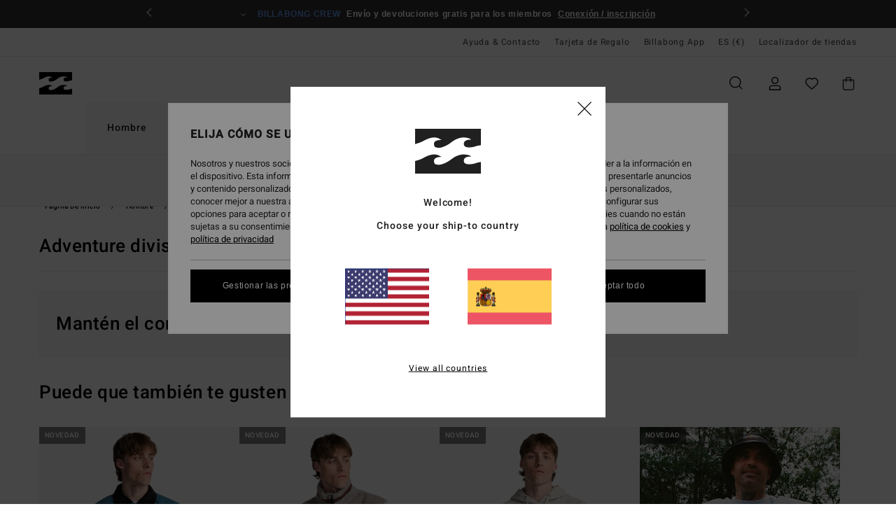

--- FILE ---
content_type: text/html;charset=UTF-8
request_url: https://www.billabong.es/hombre-coleccion-adventure-division-surftrek/
body_size: 55629
content:
<!DOCTYPE html>





<html lang="es-es" class="no-js bb-theme">





































<head>
    

<link rel="preload" as="font" href="https://cdn.napali.app/fonts/billabong-iconfont/billabong-iconfont.woff2" type="font/woff2" crossorigin>

<link rel="preload" as="font" href="https://cdn.napali.app/fonts/StyleashGlobal/StyleashGlobal.woff2" type="font/woff2" crossorigin>

<link rel="preload" as="font" href="https://cdn.napali.app/fonts/Heebo/Heebo-Regular.woff2" type="font/woff2" crossorigin>

<link rel="preload" as="font" href="https://cdn.napali.app/fonts/Heebo/Heebo-Medium.woff2" type="font/woff2" crossorigin>





    <title>Adventure Division Surftrek Colecci&oacute;n para Hombre - Comprar en L&iacute;nea | Billabong</title>
 







































<link rel="apple-touch-icon" sizes="180x180" href="https://www.billabong.es/on/demandware.static/Sites-BB-ES-Site/-/default/dw02e84f61/images/favicons/apple-icon-180x180.png">
<link rel="icon" type="image/png" sizes="32x32" href="https://www.billabong.es/on/demandware.static/Sites-BB-ES-Site/-/default/dwb722069d/images/favicons/favicon-32x32.png">
<link rel="icon" type="image/png" sizes="16x16" href="https://www.billabong.es/on/demandware.static/Sites-BB-ES-Site/-/default/dwe2582dc4/images/favicons/favicon-16x16.png">
<link rel="manifest" crossorigin="use-credentials" href="/on/demandware.store/Sites-BB-ES-Site/es_ES/Page-ManifestJson">
<link rel="mask-icon" href="https://www.billabong.es/on/demandware.static/Sites-BB-ES-Site/-/default/dw342daf0f/images/favicons/safari-pinned-tab.svg" color="#000000">
<meta name="msapplication-TileColor" content="#ffffff">
<meta name="msapplication-TileImage" content="https://www.billabong.es/on/demandware.static/Sites-BB-ES-Site/-/default/dw3b756695/images/favicons/ms-icon-150x150.png">
<meta name="theme-color" content="#ffffff">



<meta name="viewport" content="width=device-width, initial-scale=1, maximum-scale=1.0, user-scalable=no" />


















    

    




    <meta name="description" content="Insp&iacute;rate con la Colecci&oacute;n Adventure Division Surftrek de Hombre. Compra en el sitio oficial Billabong. Env&iacute;os y devoluciones Sin Costo s&oacute;lo para Miembros."/>
    



    <meta property="fb:app_id" content="154989654683657"/>





    

    <meta property="og:title" content="Adventure Division Surftrek Colecci&oacute;n para Hombre - Comprar en L&iacute;nea" />
    <meta property="og:description" content="Insp&iacute;rate con la Colecci&oacute;n Adventure Division Surftrek de Hombre. Compra en el sitio oficial Billabong. Env&iacute;os y devoluciones Sin Costo s&oacute;lo para Miembros." />
    
    




<meta http-equiv="content-type" content="text/html; charset=UTF-8" />







    
    
    
    <!--
    xIsPathInfo: /hombre-coleccion-adventure-division-surftrek/
    NonSEOPathInfoPart: /Sites-BB-ES-Site
    NonSEOParametersActive: false
    -->

    
        
        
            
            <meta name="robots" content="noindex,nofollow" />
        
        
    





    
    
        <link class="nextlink" rel="next" href="https://www.billabong.es/hombre-coleccion-adventure-division-surftrek/?start=48&amp;sz=48">
    



<script>
    (function(w,d,u){w.readyQ=[];w.bindReadyQ=[];function p(x,y){if(x=="ready"){w.bindReadyQ.push(y);}else{w.readyQ.push(x);}};var a={ready:p,bind:p};w.$=w.jQuery=function(f){if(f===d||f===u){return a}else{p(f)}}})(window,document)
</script>



<script>
    var dw_image_path="https://www.billabong.es/on/demandware.static/Sites-BB-ES-Site/-/es_ES/v1769477294982/images/";
    var dw_css_compiled_path="https://www.billabong.es/on/demandware.static/Sites-BB-ES-Site/-/es_ES/v1769477294982/css/compiled/";
    var dw_css_path="https://www.billabong.es/on/demandware.static/Sites-BB-ES-Site/-/es_ES/v1769477294982/css/";
    var dw_js_path="https://www.billabong.es/on/demandware.static/Sites-BB-ES-Site/-/es_ES/v1769477294982/js/";
    var dw_lib_path="https://www.billabong.es/on/demandware.static/Sites-BB-ES-Site/-/es_ES/v1769477294982/lib/";
    var deffered_css_files= [];
    var deffered_js_files= [];
</script>



<script src="https://www.billabong.es/on/demandware.static/Sites-BB-ES-Site/-/es_ES/v1769477294982/lib/jquery/js/jquery/jquery-1.7.2.min.js"></script>




    <script async src="https://www.google.com/recaptcha/api.js?render=6LeR5h0hAAAAAPjAcMJuHmNwG2BCWqh0FuTgvMHt"></script>








    


<link href="https://www.billabong.es/on/demandware.static/Sites-BB-ES-Site/-/es_ES/v1769477294982/css/compiled/style.css" type="text/css" rel="stylesheet" />




<script  type="text/javascript" src="https://www.billabong.es/on/demandware.static/Sites-BB-ES-Site/-/es_ES/v1769477294982/js/global_head.js"></script>




    
    
    
    
    
    
    
    

    



    
    
    
        <script type="text/javascript">
            var utag_core_data = {"customer_groups":["Everyone","Unregistered","desktop","unregistered-vp-excl"],"cart_quantity_array":[],"order_loyalty_or_promocode":[],"order_loyalty_or_promotionID":[],"order_loyalty_or_exp":[],"order_loyalty_or_type":[],"page_categories":["men","collection","adiv-surftrek"],"page_en_site_section":"men:collection:adiv-surftrek","page_pagename":"men:collection:adiv-surftrek:product list","page_type":"category_plp","event_name":"plp_view","product_promotion_id":[],"search_results":"0","site_brand":"bb","site_country":"es","site_currency_code":"EUR","site_language":"es","site_region":"europe","site_type":"ecommerce","visit_authentication_status":"anonymous","page_site_section_new":"men","page_site_section1_new":"collection","page_site_section2_new":"adiv-surftrek","page_browsing_category_id":"men_collection_adiv-surftrek","product_id":[],"product_qty":[],"product_gross":[],"product_net":[],"product_discount":[],"product_md_displayed":[],"product_material":[],"product_mkd":[],"product_msrp":[],"product_season":[],"product_title":[],"product_category":[],"product_brand":[],"product_gender":[],"product_color":[],"product_size":[],"product_attributes":[],"product_restriction":[],"pdp_product_flag":[],"cart_amount_ttc":"0.00"};
            var htag_data = {"product_attributes":[]};
            var utag_data = typeof utag_data !== 'undefined' ? Object.assign(utag_core_data, utag_data) : utag_core_data;
            var tlm_session = {};
            var tlm_events = {};

            if (typeof res_analytics != 'undefined') {
                if (res_analytics.site_version && typeof utag_data !== 'undefined') {
                    utag_data.site_responsive_version = 'responsive:'+res_analytics.site_version;
                }
            }

            // post page display utag processing
            try {

                if (typeof globalTms !== 'undefined') {
                    globalTms.addPhotoVideo();
                } else {
                    // well, we can wait...
                    document.addEventListener('brd-tms-before-page', function () {
                        globalTms.addPhotoVideo();
                    })
                }

                // category_nb_material
                if ($('#productssearchresult').length) {
                    utag_data.category_nb_material = ''+$('#productssearchresult .isproductgrid .producttile').length;
                }
                //page_filter_criteria
                if (typeof getCurrentRefinements === 'function') {
                    var gtm_curref = getCurrentRefinements();
                    for (i in gtm_curref) {
                        if (typeof (gtm_curref[i]) == 'object') {
                            var _name = gtm_curref[i].name;
                            var _values = gtm_curref[i].values.split("%7C");
                            if (_values.length > 0) {
                                var _final_value = '';
                                for (var j = 0; j < _values.length; j++) {
                                    if (j != 0) _final_value += ';'
                                    _final_value += _values[j];
                                }
                                if (typeof utag_data.page_filter_criteria === 'undefined') utag_data.page_filter_criteria = '';
                                if (utag_data.page_filter_criteria.length > 0) utag_data.page_filter_criteria += "|";
                                utag_data.page_filter_criteria += _name.replace("refinementColor", "color") + ":" + _final_value;
                            }
                        }
                    }
                }
            } catch(e) {/* console.log('tealium: ',e) */}

        </script>
        
    




<script src="//tags.tiqcdn.com/utag/quiksilver/emea-core/prod/utag.sync.js"></script>










<meta http-equiv="X-UA-Compatible" content="IE=edge,chrome=1" />


<script type="text/javascript">//<!--
/* <![CDATA[ (head-active_data.js) */
var dw = (window.dw || {});
dw.ac = {
    _analytics: null,
    _events: [],
    _category: "",
    _searchData: "",
    _anact: "",
    _anact_nohit_tag: "",
    _analytics_enabled: "true",
    _timeZone: "Europe/Paris",
    _capture: function(configs) {
        if (Object.prototype.toString.call(configs) === "[object Array]") {
            configs.forEach(captureObject);
            return;
        }
        dw.ac._events.push(configs);
    },
	capture: function() { 
		dw.ac._capture(arguments);
		// send to CQ as well:
		if (window.CQuotient) {
			window.CQuotient.trackEventsFromAC(arguments);
		}
	},
    EV_PRD_SEARCHHIT: "searchhit",
    EV_PRD_DETAIL: "detail",
    EV_PRD_RECOMMENDATION: "recommendation",
    EV_PRD_SETPRODUCT: "setproduct",
    applyContext: function(context) {
        if (typeof context === "object" && context.hasOwnProperty("category")) {
        	dw.ac._category = context.category;
        }
        if (typeof context === "object" && context.hasOwnProperty("searchData")) {
        	dw.ac._searchData = context.searchData;
        }
    },
    setDWAnalytics: function(analytics) {
        dw.ac._analytics = analytics;
    },
    eventsIsEmpty: function() {
        return 0 == dw.ac._events.length;
    }
};
/* ]]> */
// -->
</script>
<script type="text/javascript">//<!--
/* <![CDATA[ (head-cquotient.js) */
var CQuotient = window.CQuotient = {};
CQuotient.clientId = 'bcxt-BB-ES';
CQuotient.realm = 'BCXT';
CQuotient.siteId = 'BB-ES';
CQuotient.instanceType = 'prd';
CQuotient.locale = 'es_ES';
CQuotient.fbPixelId = '__UNKNOWN__';
CQuotient.activities = [];
CQuotient.cqcid='';
CQuotient.cquid='';
CQuotient.cqeid='';
CQuotient.cqlid='';
CQuotient.apiHost='api.cquotient.com';
/* Turn this on to test against Staging Einstein */
/* CQuotient.useTest= true; */
CQuotient.useTest = ('true' === 'false');
CQuotient.initFromCookies = function () {
	var ca = document.cookie.split(';');
	for(var i=0;i < ca.length;i++) {
	  var c = ca[i];
	  while (c.charAt(0)==' ') c = c.substring(1,c.length);
	  if (c.indexOf('cqcid=') == 0) {
		CQuotient.cqcid=c.substring('cqcid='.length,c.length);
	  } else if (c.indexOf('cquid=') == 0) {
		  var value = c.substring('cquid='.length,c.length);
		  if (value) {
		  	var split_value = value.split("|", 3);
		  	if (split_value.length > 0) {
			  CQuotient.cquid=split_value[0];
		  	}
		  	if (split_value.length > 1) {
			  CQuotient.cqeid=split_value[1];
		  	}
		  	if (split_value.length > 2) {
			  CQuotient.cqlid=split_value[2];
		  	}
		  }
	  }
	}
}
CQuotient.getCQCookieId = function () {
	if(window.CQuotient.cqcid == '')
		window.CQuotient.initFromCookies();
	return window.CQuotient.cqcid;
};
CQuotient.getCQUserId = function () {
	if(window.CQuotient.cquid == '')
		window.CQuotient.initFromCookies();
	return window.CQuotient.cquid;
};
CQuotient.getCQHashedEmail = function () {
	if(window.CQuotient.cqeid == '')
		window.CQuotient.initFromCookies();
	return window.CQuotient.cqeid;
};
CQuotient.getCQHashedLogin = function () {
	if(window.CQuotient.cqlid == '')
		window.CQuotient.initFromCookies();
	return window.CQuotient.cqlid;
};
CQuotient.trackEventsFromAC = function (/* Object or Array */ events) {
try {
	if (Object.prototype.toString.call(events) === "[object Array]") {
		events.forEach(_trackASingleCQEvent);
	} else {
		CQuotient._trackASingleCQEvent(events);
	}
} catch(err) {}
};
CQuotient._trackASingleCQEvent = function ( /* Object */ event) {
	if (event && event.id) {
		if (event.type === dw.ac.EV_PRD_DETAIL) {
			CQuotient.trackViewProduct( {id:'', alt_id: event.id, type: 'raw_sku'} );
		} // not handling the other dw.ac.* events currently
	}
};
CQuotient.trackViewProduct = function(/* Object */ cqParamData){
	var cq_params = {};
	cq_params.cookieId = CQuotient.getCQCookieId();
	cq_params.userId = CQuotient.getCQUserId();
	cq_params.emailId = CQuotient.getCQHashedEmail();
	cq_params.loginId = CQuotient.getCQHashedLogin();
	cq_params.product = cqParamData.product;
	cq_params.realm = cqParamData.realm;
	cq_params.siteId = cqParamData.siteId;
	cq_params.instanceType = cqParamData.instanceType;
	cq_params.locale = CQuotient.locale;
	
	if(CQuotient.sendActivity) {
		CQuotient.sendActivity(CQuotient.clientId, 'viewProduct', cq_params);
	} else {
		CQuotient.activities.push({activityType: 'viewProduct', parameters: cq_params});
	}
};
/* ]]> */
// -->
</script>
<!-- Demandware Apple Pay -->

<style type="text/css">ISAPPLEPAY{display:inline}.dw-apple-pay-button,.dw-apple-pay-button:hover,.dw-apple-pay-button:active{background-color:black;background-image:-webkit-named-image(apple-pay-logo-white);background-position:50% 50%;background-repeat:no-repeat;background-size:75% 60%;border-radius:5px;border:1px solid black;box-sizing:border-box;margin:5px auto;min-height:30px;min-width:100px;padding:0}
.dw-apple-pay-button:after{content:'Apple Pay';visibility:hidden}.dw-apple-pay-button.dw-apple-pay-logo-white{background-color:white;border-color:white;background-image:-webkit-named-image(apple-pay-logo-black);color:black}.dw-apple-pay-button.dw-apple-pay-logo-white.dw-apple-pay-border{border-color:black}</style>




    

    
        
    
    
    
    <link rel="canonical" href="https://www.billabong.es/hombre-coleccion-adventure-division-surftrek/" />

    

    
    


    
    <meta property="al:ios:app_name" content="Billabong">
    <meta property="al:ios:app_store_id" content="6748081412">
    <meta property="al:ios:url" content="billabong://categories/men_collection_adiv-surftrek">



</head>


<body class="pt_productsearchresult   --out-of-product-category">
    <div class="page-content page-content--banner-enabled">
        
    <script>
	var tlm_account = 'quiksilver'
    	,tlm_profile = 'emea-core'
    	,tlm_env = 'prod'
    	,tlm_url = '//tags.tiqcdn.com/utag/'+tlm_account+'/'+tlm_profile+'/'+tlm_env+'/utag.js'
    	,gtms_url = 'https://www.billabong.es/on/demandware.static/Sites-BB-ES-Site/-/es_ES/v1769477294982/js/globalTms.js'
    	,loadGlobalTms = function(){
    		a=gtms_url;b=document;c='script';d=b.createElement(c);
    		d.src=a;d.type='text/java'+c;d.async=1;
    		a=b.getElementsByTagName(c)[0];a.parentNode.insertBefore(d,a);
   		}
   		;
	
	(function(a,b,c,d){
    a=tlm_url;b=document;c='script';d=b.createElement(c);
    d.onload=loadGlobalTms();d.src=a;d.type='text/java'+c;d.async=1;
    a=b.getElementsByTagName(c)[0];a.parentNode.insertBefore(d,a);
   	})();
</script>




        



        
        


<a tabindex="1" id="" class="screen-reader-text" href="#productresultarea">Saltar a la selecci&oacute;n de la cuadr&iacute;cula de productos</a>

        



        


<div class="r-h-container" id="top-header">
	






<link rel="preload" href="//cdn.napali.app/static/BB/default/category-assets/experiences/recurring/ticker/css/r-bo-ticker.min.css" as="style" onload="this.onload=null;this.rel='stylesheet'">
<noscript>
    <link rel="stylesheet" href="//cdn.napali.app/static/BB/default/category-assets/experiences/recurring/ticker/css/r-bo-ticker.min.css">
</noscript>
<script async defer src="//cdn.napali.app/static/BB/default/category-assets/experiences/recurring/ticker/js/r-bo-ticker.min.js"></script>



<div id="r-bo-ticker-top-container">
    <article class="r-bo-ticker">
        <div class="header_background"></div>
        <div class="opacity_filter"></div>
        <div class="r-bo-ticker-container">
            <div class="slides-container my-unslider--ticker" id="slider">
                <ul>
                    
	 


	



    <div class="slot-item slot-item-ticker-header" data-sid="ticker-header">
        
            
            





    
	
	<div class="contentasset addimgalt contentasset-ticker-header-app" data-cid="ticker-header-app" data-content-title="ticker-header-app">
		<!-- dwMarker="content" dwContentID="c41dfde6ef087dd8a688004a5c" -->
		
			<li class="content">
    <div class="content-container">
        <div class="content-left" data-description="">
            <!-- <span class="arrow-down"></span> -->
            <span class="icon-ico_arrow_down arrow-down"></span>
            <span class="emoji"></span>
            <h4 class="title" style="color: #f3e1c4" data-color="#f3e1c4">Billabong App</h4>
            <p class="sub-title">Todo el universo Billabong en tu bolsillo​</p>
        </div>
        
            
                <a class="cta" href="https://onelink.to/he5hyr#?intcmp=bbg-ticker-appoffer">Descargar</a>
            
        
    </div>
</li>
		
	</div>


        
            
            





    
	
	<div class="contentasset addimgalt contentasset-ticker-header-everyone-shipping" data-cid="ticker-header-everyone-shipping" data-content-title="ticker-header-everyone-shipping">
		<!-- dwMarker="content" dwContentID="12e76b44ae18f0f801009aba20" -->
		
			<li class="content">
    <div class="content-container">
        <div class="content-left" data-description="Entrega%20est%C3%A1ndar%2C%20punto%20de%20recogida%2C%20en%20tienda.%20Gratis%20para%20socios.%3Cbr%3EDevoluciones%20en%2030%20d%C3%ADas.%20Gratuitas%20para%20socios.">
            <!-- <span class="arrow-down"></span> -->
            <span class="icon-ico_arrow_down arrow-down"></span>
            <span class="emoji"></span>
            <h4 class="title" style="color: #6495ED" data-color="#6495ED">BILLABONG CREW</h4>
            <p class="sub-title">Envío y devoluciones gratis para los miembros</p>
        </div>
        
            
                <span class="cta login-register-popup-link">Conexión / inscripción</span>
            
        
    </div>
</li>
		
	</div>


        
    </div>
 
	
                </ul>
                <div class="slides-container-arrow-shadow-left"></div>
                <div class="slides-container-arrow-shadow-right"></div>
                <div class="slides-container-arrow-left"><span class="icon-ico_arrow_left"></span></div>
                <div class="slides-container-arrow-right"><span class="icon-ico_arrow_right"></span></div>
            </div>
        </div>
        <div class="info-panel" style="display: none;">
            <ul class="info-panel-content"></ul>
            <div class="close"></div>
        </div>
    </article>
</div>

	<div class="r-th-container">
		
			

<div class="r-th-menu">
    <div class="r-th-menu-links">

        
	 


	



    <div class="slot-item slot-item-top-header-link1" data-sid="top-header-link1">
        
            
            





    
	
	<div class="contentasset addimgalt contentasset-header_helpcontact" data-cid="header_helpcontact" data-content-title="header_helpcontact">
		<!-- dwMarker="content" dwContentID="33044c68fa3a13413b59210cce" -->
		
			<button class="r-bh-panel-action r-th-help" aria-haspopup="true" data-title="Ayuda & Contacto" title="Ayuda & Contacto"
                aria-label="Ayuda & Contacto">
 Ayuda & Contacto
 </button>
		
	</div>


        
    </div>
 
	
        
	 


	


    
        <a href="https://www.billabong.es/gift-card-landing.html">Tarjeta de Regalo</a>
    
 
	
        
	 


	



    <div class="slot-item slot-item-top-header-link3" data-sid="top-header-link3">
        
            
            





    
	
	<div class="contentasset addimgalt contentasset-top-header-app" data-cid="top-header-app" data-content-title="top-header-app">
		<!-- dwMarker="content" dwContentID="b2b7ffbd49abf8c958de055811" -->
		
			<a href="https://www.billabong.es/app.html#?intcmp=bbg_top-header_app" class="r-th-gift" title="App" aria-label="App">
Billabong App
</a>
		
	</div>


        
    </div>
 
	

        
<div class="r-country-selector-wrapper">
    <div class="r-country-selector-inner">
        <button class="r-bh-panel-action r-th-country-selector" data-template-title="Elige tu regi&oacute;n" aria-haspopup="true" data-title="Preferencias de regi&oacute;n e idioma" title="Preferencias de regi&oacute;n e idioma" aria-label="Preferencias de regi&oacute;n e idioma">
            ES
            (&euro;)
        </button>

        <div class="r-country-selector-template"></div>
    </div>
</div>

        



        
	 


	


    
        <a href="https://www.billabong.es/stores">Localizador de tiendas</a>
    
 
	
        
	 

	
        
	 

	
    </div>
</div>

		
	</div>
	<div class="r-bh-container">
		<div class="r-bh-content">
			







































<div class="r-bh-logo BB">
    <a href="https://www.billabong.es/" title="Billabong" aria-label="Billabong"></a>
</div>
<div class="r-bh-nav">
    <div class="r-bh-nav-open">
        <button class="r-bh-btn r-bh-navbtn"></button>
    </div>

    <div class="r-bh-slide">
        <div class="r-bh-menu--tabs">
            
                <ul class="r-bh-navitems r-bh-navlevel1">
                    
                        

                        <li class="r-bh-navitem">
                            
                                <a href="https://www.billabong.es/hombre/" class="r-bh-navlink r-bh-navfold r-bh-navlinklevel1" aria-haspopup="true"
                                aria-expanded="false" target="_self" aria-controls="aria-control-men">
                                Hombre
                                </a>
                            
                        </li>
                    
                        

                        <li class="r-bh-navitem">
                            
                                <a href="https://www.billabong.es/mujer/" class="r-bh-navlink r-bh-navfold r-bh-navlinklevel1" aria-haspopup="true"
                                aria-expanded="false" target="_self" aria-controls="aria-control-women">
                                Mujer
                                </a>
                            
                        </li>
                    

                </ul>
            
        </div>
        <div class="r-bh-navtitle"></div>

        <div class="r-bh-searchcontainer">
    <form role="search" action="/search" name="einsteinSearch" class="ajaxSubmit">
        
            <div class="r-bh-search--category widget_einstein-category-filter">
                <div class="r-bh-search--category-men category-filter" data-cgid="men">Hombre</div>
                <div class="r-bh-search--category-women category-filter" data-cgid="women">Mujer</div>
            </div>
        
        <div class="r-bh-search--input-container">
            <input class="r-bh-search--input" name="r-bh-search--input" type="text" autocomplete="off" aria-label="Buscar" aria-expanded="true" placeholder="Buscar">
            <div class="r-bh-search--input-reset">Restablecer</div>
            <div class="r-bh-search--input-close"></div>
        </div>
    </form>
</div>

        <div class="r-bh-menu">
            <nav class="r-bh-menu-scrollbar">
                
                    <ul class="r-bh-navitems r-bh-navlevel1 r-bh-translate-1">
                        
                            

                            <li class="r-bh-navitem">
                                
                                    <a href="https://www.billabong.es/hombre/" class="r-bh-navlink r-bh-navfold r-bh-navlinklevel1" aria-haspopup="true"
                                        aria-expanded="false" target="_self" aria-controls="aria-control-men">
                                        Hombre
                                    </a>
                                

                                






  



    <div class="r-bh-navitems r-bh-navlevel2" aria-hidden="true" id="aria-control-men">

        
        

        

            

            <ul class="r-bh-column ">

                

                <li class="r-bh-navitem  " data-test="0" data-retest="17">
                    
                        <a href="https://www.billabong.es/novedades-hombre/" class="r-bh-navlink r-bh-navfold" aria-haspopup="true" aria-expanded="false" aria-controls="aria-control-men_new">
                            <span>Novedades</span>
                        </a>
                    


                    
                </li>
            </ul>

        

            

            <ul class="r-bh-column ">

                

                <li class="r-bh-navitem  " data-test="10" data-retest="17">
                    
                        <a href="https://www.billabong.es/hombre-ropa/" class="r-bh-navlink r-bh-navfold" aria-haspopup="true" aria-expanded="false" aria-controls="aria-control-men_clothing">
                            <span>Ropa</span>
                        </a>
                    


                    

                        <div class="r-bh-navitems r-bh-navlevel3 " aria-hidden="true" id="aria-control-men_clothing">

                            

                            <ul class="r-bh-navitems-group">
                                

                                
                                    

                                    <li class="r-bh-navitem">

                                        

                                        
                                            <a href="https://www.billabong.es/hombre-ropa/" class="r-bh-navlink  " aria-haspopup="false" aria-expanded="false" aria-controls="aria-control-men_clothing_all">
                                                

                                                Ver Todo
                                            </a>
                                        
                                    </li>

                                    

                                
                                    

                                    <li class="r-bh-navitem">

                                        

                                        
                                            <a href="https://www.billabong.es/hombre-chaquetas/" class="r-bh-navlink  " aria-haspopup="false" aria-expanded="false" aria-controls="aria-control-men_clothing_jackets">
                                                

                                                Chaquetas
                                            </a>
                                        
                                    </li>

                                    

                                
                                    

                                    <li class="r-bh-navitem">

                                        

                                        
                                            <a href="https://www.billabong.es/hombre-sudaderas/" class="r-bh-navlink  " aria-haspopup="false" aria-expanded="false" aria-controls="aria-control-men_clothing_sweatshirts">
                                                

                                                Sudaderas
                                            </a>
                                        
                                    </li>

                                    

                                
                                    

                                    <li class="r-bh-navitem">

                                        

                                        
                                            <a href="https://www.billabong.es/hombre-polares/" class="r-bh-navlink  " aria-haspopup="false" aria-expanded="false" aria-controls="aria-control-men_clothing_fleece">
                                                

                                                Polares
                                            </a>
                                        
                                    </li>

                                    

                                
                                    

                                    <li class="r-bh-navitem">

                                        

                                        
                                            <a href="https://www.billabong.es/hombre-camisas/" class="r-bh-navlink  " aria-haspopup="false" aria-expanded="false" aria-controls="aria-control-men_clothing_shirts">
                                                

                                                Camisas
                                            </a>
                                        
                                    </li>

                                    

                                
                                    

                                    <li class="r-bh-navitem">

                                        

                                        
                                            <a href="https://www.billabong.es/hombre-camisetas/" class="r-bh-navlink  " aria-haspopup="false" aria-expanded="false" aria-controls="aria-control-men_clothing_tshirts">
                                                

                                                Camisetas
                                            </a>
                                        
                                    </li>

                                    

                                
                                    

                                    <li class="r-bh-navitem">

                                        

                                        
                                            <a href="https://www.billabong.es/hombre-pantalones/" class="r-bh-navlink  " aria-haspopup="false" aria-expanded="false" aria-controls="aria-control-men_clothing_pants">
                                                

                                                Vaqueros &amp; Pantalones
                                            </a>
                                        
                                    </li>

                                    

                                
                                    

                                    <li class="r-bh-navitem">

                                        

                                        
                                            <a href="https://www.billabong.es/hombre-pantalones-cortos/" class="r-bh-navlink  " aria-haspopup="false" aria-expanded="false" aria-controls="aria-control-men_clothing_shorts">
                                                

                                                Pantalones Cortos
                                            </a>
                                        
                                    </li>

                                    

                                
                                    

                                    <li class="r-bh-navitem">

                                        

                                        
                                            <a href="https://www.billabong.es/hombre-pantalones-cortos-sumergibles/" class="r-bh-navlink  " aria-haspopup="false" aria-expanded="false" aria-controls="aria-control-men_clothing_alt4">
                                                

                                                Hybrid Shorts
                                            </a>
                                        
                                    </li>

                                    

                                
                                    

                                    <li class="r-bh-navitem">

                                        

                                        
                                            <a href="https://www.billabong.es/hombre-coleccion-corduroy-lovers/" class="r-bh-navlink  " aria-haspopup="false" aria-expanded="false" aria-controls="aria-control-men_clothing_alt1">
                                                

                                                Corduroy Pack
                                            </a>
                                        
                                    </li>

                                    

                                
                            </ul>

                            
                            
                        </div>
                    
                </li>
            </ul>

        

            

            <ul class="r-bh-column ">

                

                <li class="r-bh-navitem  " data-test="5" data-retest="17">
                    
                        <a href="https://www.billabong.es/hombre-boardshorts/" class="r-bh-navlink r-bh-navfold" aria-haspopup="true" aria-expanded="false" aria-controls="aria-control-men_boardshorts">
                            <span>Boardshorts</span>
                        </a>
                    


                    

                        <div class="r-bh-navitems r-bh-navlevel3 " aria-hidden="true" id="aria-control-men_boardshorts">

                            

                            <ul class="r-bh-navitems-group">
                                

                                
                                    

                                    <li class="r-bh-navitem">

                                        

                                        
                                            <a href="https://www.billabong.es/hombre-boardshorts/" class="r-bh-navlink  " aria-haspopup="false" aria-expanded="false" aria-controls="aria-control-men_boardshorts_all">
                                                

                                                Ver Todo
                                            </a>
                                        
                                    </li>

                                    

                                
                                    

                                    <li class="r-bh-navitem">

                                        

                                        
                                            <a href="https://www.billabong.es/hombre-boardshorts-performance/" class="r-bh-navlink  " aria-haspopup="false" aria-expanded="false" aria-controls="aria-control-men_boardshorts_performance">
                                                

                                                Performance
                                            </a>
                                        
                                    </li>

                                    

                                
                                    

                                    <li class="r-bh-navitem">

                                        

                                        
                                            <a href="https://www.billabong.es/hombre-boardshorts-bolsillo-lateral/" class="r-bh-navlink  " aria-haspopup="false" aria-expanded="false" aria-controls="aria-control-men_boardshorts_side-pockets">
                                                

                                                Bolsillos Laterales
                                            </a>
                                        
                                    </li>

                                    

                                
                                    

                                    <li class="r-bh-navitem">

                                        

                                        
                                            <a href="https://www.billabong.es/hombre-boardshorts-cintura-elastica/" class="r-bh-navlink  " aria-haspopup="false" aria-expanded="false" aria-controls="aria-control-men_boardshorts_elastic-waist">
                                                

                                                Cintura El&aacute;stica
                                            </a>
                                        
                                    </li>

                                    

                                
                                    

                                    <li class="r-bh-navitem">

                                        

                                        
                                            <a href="https://www.billabong.es/hombre-boardshorts-largos/" class="r-bh-navlink  " aria-haspopup="false" aria-expanded="false" aria-controls="aria-control-men_boardshorts_long-legs">
                                                

                                                Largos
                                            </a>
                                        
                                    </li>

                                    

                                
                            </ul>

                            
                            
                        </div>
                    
                </li>
            </ul>

        

            

            <ul class="r-bh-column ">

                

                <li class="r-bh-navitem  " data-test="11" data-retest="17">
                    
                        <a href="https://www.billabong.es/hombre-accesorios/" class="r-bh-navlink r-bh-navfold" aria-haspopup="true" aria-expanded="false" aria-controls="aria-control-men_accessories">
                            <span>Accesorios</span>
                        </a>
                    


                    

                        <div class="r-bh-navitems r-bh-navlevel3 " aria-hidden="true" id="aria-control-men_accessories">

                            

                            <ul class="r-bh-navitems-group">
                                

                                
                                    

                                    <li class="r-bh-navitem">

                                        

                                        
                                            <a href="https://www.billabong.es/hombre-accesorios/" class="r-bh-navlink  " aria-haspopup="false" aria-expanded="false" aria-controls="aria-control-men_accessories_all">
                                                

                                                Ver Todo
                                            </a>
                                        
                                    </li>

                                    

                                
                                    

                                    <li class="r-bh-navitem">

                                        

                                        
                                            <a href="https://www.billabong.es/hombre-bolsos/" class="r-bh-navlink  " aria-haspopup="false" aria-expanded="false" aria-controls="aria-control-men_accessories_bags">
                                                

                                                Bolsos &amp; Mochilas
                                            </a>
                                        
                                    </li>

                                    

                                
                                    

                                    <li class="r-bh-navitem">

                                        

                                        
                                            <a href="https://www.billabong.es/hombre-gorros/" class="r-bh-navlink  " aria-haspopup="false" aria-expanded="false" aria-controls="aria-control-men_accessories_hats_beanies">
                                                

                                                Gorros
                                            </a>
                                        
                                    </li>

                                    

                                
                                    

                                    <li class="r-bh-navitem">

                                        

                                        
                                            <a href="https://www.billabong.es/hombre-gorras/" class="r-bh-navlink  " aria-haspopup="false" aria-expanded="false" aria-controls="aria-control-men_accessories_hats">
                                                

                                                Gorras y sombreros
                                            </a>
                                        
                                    </li>

                                    

                                
                                    

                                    <li class="r-bh-navitem">

                                        

                                        
                                            <a href="https://www.billabong.es/hombre-cinturones/" class="r-bh-navlink  " aria-haspopup="false" aria-expanded="false" aria-controls="aria-control-men_accessories_belts">
                                                

                                                Cinturones
                                            </a>
                                        
                                    </li>

                                    

                                
                                    

                                    <li class="r-bh-navitem">

                                        

                                        
                                            <a href="https://www.billabong.es/hombre-monederos/" class="r-bh-navlink  " aria-haspopup="false" aria-expanded="false" aria-controls="aria-control-men_accessories_wallets">
                                                

                                                Monedero
                                            </a>
                                        
                                    </li>

                                    

                                
                                    

                                    <li class="r-bh-navitem">

                                        

                                        
                                            <a href="https://www.billabong.es/hombre-toalla-playa/" class="r-bh-navlink  " aria-haspopup="false" aria-expanded="false" aria-controls="aria-control-men_accessorie_towels">
                                                

                                                Toallas y Ponchos
                                            </a>
                                        
                                    </li>

                                    

                                
                                    

                                    <li class="r-bh-navitem">

                                        

                                        
                                            <a href="https://www.billabong.es/hombre-chanclas/" class="r-bh-navlink  " aria-haspopup="false" aria-expanded="false" aria-controls="aria-control-men_accessories_sandals">
                                                

                                                Chanclas &amp; Zapatos
                                            </a>
                                        
                                    </li>

                                    

                                
                                    

                                    <li class="r-bh-navitem">

                                        

                                        
                                            <a href="https://www.billabong.es/hombre-accesorios-otros/" class="r-bh-navlink  " aria-haspopup="false" aria-expanded="false" aria-controls="aria-control-men_accessories_misc">
                                                

                                                Peque&ntilde;os Accesorios
                                            </a>
                                        
                                    </li>

                                    

                                
                                    

                                    <li class="r-bh-navitem">

                                        

                                        
                                            <a href="https://www.billabong.es/hombre-gafas-sol/" class="r-bh-navlink  r-bh-navfold" aria-haspopup="true" aria-expanded="false" aria-controls="aria-control-men_accessories_sunglasses">
                                                

                                                Gafas de Sol
                                            </a>
                                        
                                    </li>

                                    

                                
                                    

                                    <li class="r-bh-navitem">

                                        

                                        
                                            <a href="https://www.billabong.es/hombre-mascaras-snowboard/" class="r-bh-navlink  " aria-haspopup="false" aria-expanded="false" aria-controls="aria-control-men_accessories_alt1">
                                                

                                                M&aacute;scaras de Snow VonZipper
                                            </a>
                                        
                                    </li>

                                    

                                
                            </ul>

                            
                            
                        </div>
                    
                </li>
            </ul>

        

            

            <ul class="r-bh-column ">

                

                <li class="r-bh-navitem  " data-test="10" data-retest="17">
                    
                        <a href="https://www.billabong.es/hombre-tienda-surf/" class="r-bh-navlink r-bh-navfold" aria-haspopup="true" aria-expanded="false" aria-controls="aria-control-men_surf">
                            <span>Surf</span>
                        </a>
                    


                    

                        <div class="r-bh-navitems r-bh-navlevel3 " aria-hidden="true" id="aria-control-men_surf">

                            

                            <ul class="r-bh-navitems-group">
                                

                                
                                    

                                    <li class="r-bh-navitem">

                                        

                                        
                                            <a href="https://www.billabong.es/hombre-tienda-surf/" class="r-bh-navlink  " aria-haspopup="false" aria-expanded="false" aria-controls="aria-control-men_surf_all">
                                                

                                                Ver Todo
                                            </a>
                                        
                                    </li>

                                    

                                
                                    

                                    <li class="r-bh-navitem">

                                        

                                        
                                            <a href="https://www.billabong.es/hombre-trajes-surf-integrales/" class="r-bh-navlink  " aria-haspopup="false" aria-expanded="false" aria-controls="aria-control-men_surf_alt1">
                                                

                                                Trajes de Surf Integrales
                                            </a>
                                        
                                    </li>

                                    

                                
                                    

                                    <li class="r-bh-navitem">

                                        

                                        
                                            <a href="https://www.billabong.es/hombre-trajes-surf-spring-suits/" class="r-bh-navlink  " aria-haspopup="false" aria-expanded="false" aria-controls="aria-control-men_surf_alt2">
                                                

                                                Spring Suits
                                            </a>
                                        
                                    </li>

                                    

                                
                                    

                                    <li class="r-bh-navitem">

                                        

                                        
                                            <a href="https://www.billabong.es/hombre-tops-neopreno-surf/" class="r-bh-navlink  " aria-haspopup="false" aria-expanded="false" aria-controls="aria-control-men_surf_wetsuits-tops">
                                                

                                                Tops Neopreno
                                            </a>
                                        
                                    </li>

                                    

                                
                                    

                                    <li class="r-bh-navitem">

                                        

                                        
                                            <a href="https://www.billabong.es/hombre-licras-surf/" class="r-bh-navlink  " aria-haspopup="false" aria-expanded="false" aria-controls="aria-control-men_surf_rashguards">
                                                

                                                Licras y Camisetas de Surf
                                            </a>
                                        
                                    </li>

                                    

                                
                                    

                                    <li class="r-bh-navitem">

                                        

                                        
                                            <a href="https://www.billabong.es/hombre-accesorios-surf/" class="r-bh-navlink  " aria-haspopup="false" aria-expanded="false" aria-controls="aria-control-men_surf_accessories">
                                                

                                                Accesorios
                                            </a>
                                        
                                    </li>

                                    

                                
                                    

                                    <li class="r-bh-navitem">

                                        

                                        
                                            <a href="https://www.billabong.es/ninos-trajes-surf/" class="r-bh-navlink  " aria-haspopup="false" aria-expanded="false" aria-controls="aria-control-men_surf_boys-wetsuits">
                                                

                                                Neoprenos Chico
                                            </a>
                                        
                                    </li>

                                    

                                
                                    

                                    <li class="r-bh-navitem">

                                        

                                        
                                            <a href="https://www.billabong.es/ninos-licras/" class="r-bh-navlink  " aria-haspopup="false" aria-expanded="false" aria-controls="aria-control-men_surf_boys-rashguards">
                                                

                                                Licras Chico
                                            </a>
                                        
                                    </li>

                                    

                                
                                    

                                    <li class="r-bh-navitem">

                                        

                                        
                                            <a href="https://www.billabong.es/hombre-trajes-surf-guia/" class="r-bh-navlink  " aria-haspopup="false" aria-expanded="false" aria-controls="aria-control-men_surf_wetsuit-guide">
                                                

                                                Gu&iacute;a de Neoprenos
                                            </a>
                                        
                                    </li>

                                    

                                
                                    

                                    <li class="r-bh-navitem">

                                        

                                        
                                            <a href="https://billabong.es/mens/expert-guide/surf/" class="r-bh-navlink  " aria-haspopup="false" aria-expanded="false" aria-controls="aria-control-men_surf_alt5">
                                                

                                                Expert Guide
                                            </a>
                                        
                                    </li>

                                    

                                
                            </ul>

                            
                            
                                <div class="r-bh-column-hl">
                                    <div class="r-bh-column-hl-image">
                                        <div class="r-bh-column-hl-ca r-bh-navlink" style="margin-top:-15px;">
<p><a href="https://www.billabong.es/hombre-trajes-neopreno-natural/"><img  loading="lazy" alt="" src="https://www.billabong.es/on/demandware.static/-/Sites-BB-FR-Library/es_ES/v1769477294982/headermenu/men/bbm-wetsuit-headermenu.gif" title="" /></a></p>

<p style="text-align: center;"><a href="https://www.billabong.es/hombre-trajes-neopreno-natural/">Explorar</a></p>

<p>&nbsp;</p>
</div>
                                    </div>
                                </div>
                            
                        </div>
                    
                </li>
            </ul>

        

            

            <ul class="r-bh-column ">

                

                <li class="r-bh-navitem  " data-test="6" data-retest="17">
                    
                        <a href="https://www.billabong.es/hombre-coleccion-adventure-division/" class="r-bh-navlink r-bh-navfold" aria-haspopup="true" aria-expanded="false" aria-controls="aria-control-men_collection_adventure-division">
                            <span>Adventure Division</span>
                        </a>
                    


                    

                        <div class="r-bh-navitems r-bh-navlevel3 " aria-hidden="true" id="aria-control-men_collection_adventure-division">

                            

                            <ul class="r-bh-navitems-group">
                                

                                
                                    

                                    <li class="r-bh-navitem">

                                        

                                        
                                            <a href="https://www.billabong.es/hombre-adventure-division-tops/" class="r-bh-navlink  " aria-haspopup="false" aria-expanded="false" aria-controls="aria-control-men_adventure-division_tops">
                                                

                                                Tops
                                            </a>
                                        
                                    </li>

                                    

                                
                                    

                                    <li class="r-bh-navitem">

                                        

                                        
                                            <a href="https://www.billabong.es/hombre-adventure-division-hoodies-fleece/" class="r-bh-navlink  " aria-haspopup="false" aria-expanded="false" aria-controls="aria-control-men_adventure-division_hoodies-and-fleece">
                                                

                                                Sudaderas &amp; Polares
                                            </a>
                                        
                                    </li>

                                    

                                
                                    

                                    <li class="r-bh-navitem">

                                        

                                        
                                            <a href="https://www.billabong.es/hombre-adventure-division-jackets/" class="r-bh-navlink  " aria-haspopup="false" aria-expanded="false" aria-controls="aria-control-men_adventure-division_jackets">
                                                

                                                Chaquetas
                                            </a>
                                        
                                    </li>

                                    

                                
                                    

                                    <li class="r-bh-navitem">

                                        

                                        
                                            <a href="https://www.billabong.es/hombre-adventure-division-bottoms/" class="r-bh-navlink  " aria-haspopup="false" aria-expanded="false" aria-controls="aria-control-men_adventure-division_bottoms">
                                                

                                                Pantalones Cortos &amp; Pantalones
                                            </a>
                                        
                                    </li>

                                    

                                
                                    

                                    <li class="r-bh-navitem">

                                        

                                        
                                            <a href="https://www.billabong.es/hombre-adventure-division-accessories/" class="r-bh-navlink  " aria-haspopup="false" aria-expanded="false" aria-controls="aria-control-men_adventure-division_accessories">
                                                

                                                Accesorios
                                            </a>
                                        
                                    </li>

                                    

                                
                                    

                                    <li class="r-bh-navitem">

                                        

                                        
                                            <a href="https://www.billabong.es/hombre-lookbook/" class="r-bh-navlink  " aria-haspopup="false" aria-expanded="false" aria-controls="aria-control-men_collection_adventure-division_alt1">
                                                

                                                Lookbook
                                            </a>
                                        
                                    </li>

                                    

                                
                            </ul>

                            
                            
                        </div>
                    
                </li>
            </ul>

        

            

            <ul class="r-bh-column ">

                

                <li class="r-bh-navitem  " data-test="6" data-retest="17">
                    
                        <a href="https://www.billabong.es/hombre-coleccion-adventure-division/" class="r-bh-navlink r-bh-navfold" aria-haspopup="true" aria-expanded="false" aria-controls="aria-control-men_collection">
                            <span>Colecciones</span>
                        </a>
                    


                    

                        <div class="r-bh-navitems r-bh-navlevel3 " aria-hidden="true" id="aria-control-men_collection">

                            

                            <ul class="r-bh-navitems-group">
                                

                                
                                    

                                    <li class="r-bh-navitem">

                                        

                                        
                                            <a href="https://www.billabong.es/hombre-coleccion-know-the-feeling/" class="r-bh-navlink  " aria-haspopup="false" aria-expanded="false" aria-controls="aria-control-men_collection_know-the-feeling">
                                                

                                                Know the Feeling
                                            </a>
                                        
                                    </li>

                                    

                                
                                    

                                    <li class="r-bh-navitem">

                                        

                                        
                                            <a href="https://www.billabong.es/hombre-coleccion-gallery/" class="r-bh-navlink  " aria-haspopup="false" aria-expanded="false" aria-controls="aria-control-men_collection_gallery">
                                                

                                                Gallery
                                            </a>
                                        
                                    </li>

                                    

                                
                                    

                                    <li class="r-bh-navitem">

                                        

                                        
                                            <a href="https://www.billabong.es/hombre-coleccion-garage/" class="r-bh-navlink  " aria-haspopup="false" aria-expanded="false" aria-controls="aria-control-men_collection_garage">
                                                

                                                Garage
                                            </a>
                                        
                                    </li>

                                    

                                
                                    

                                    <li class="r-bh-navitem">

                                        

                                        
                                            <a href="https://www.billabong.es/hombre-coleccion-essentials/" class="r-bh-navlink  " aria-haspopup="false" aria-expanded="false" aria-controls="aria-control-men_collection_essentials">
                                                

                                                Los B&aacute;sicos
                                            </a>
                                        
                                    </li>

                                    

                                
                                    

                                    <li class="r-bh-navitem">

                                        

                                        
                                            <a href="https://www.billabong.es/hombre-coleccion-exclusivas/" class="r-bh-navlink  " aria-haspopup="false" aria-expanded="false" aria-controls="aria-control-men_collection_online-exclusives">
                                                

                                                Only Online
                                            </a>
                                        
                                    </li>

                                    

                                
                                    

                                    <li class="r-bh-navitem">

                                        

                                        
                                            <a href="https://www.billabong.es/hombre-coleccion-recycler/" class="r-bh-navlink  " aria-haspopup="false" aria-expanded="false" aria-controls="aria-control-men_collection_recycler-program">
                                                

                                                Recycler
                                            </a>
                                        
                                    </li>

                                    

                                
                            </ul>

                            
                            
                        </div>
                    
                </li>
            </ul>

        

            

            <ul class="r-bh-column ">

                

                <li class="r-bh-navitem  " data-test="10" data-retest="17">
                    
                        <a href="https://www.billabong.es/ninos/" class="r-bh-navlink r-bh-navfold" aria-haspopup="true" aria-expanded="false" aria-controls="aria-control-men_boys">
                            <span>Ni&ntilde;os</span>
                        </a>
                    


                    

                        <div class="r-bh-navitems r-bh-navlevel3 " aria-hidden="true" id="aria-control-men_boys">

                            

                            <ul class="r-bh-navitems-group">
                                

                                
                                    

                                    <li class="r-bh-navitem">

                                        

                                        
                                            <a href="https://www.billabong.es/ninos/" class="r-bh-navlink  " aria-haspopup="false" aria-expanded="false" aria-controls="aria-control-men_boys_all">
                                                

                                                Ver Todo
                                            </a>
                                        
                                    </li>

                                    

                                
                                    

                                    <li class="r-bh-navitem">

                                        

                                        
                                            <a href="https://www.billabong.es/ninos-boardshorts/" class="r-bh-navlink  " aria-haspopup="false" aria-expanded="false" aria-controls="aria-control-men_boys_boardshorts">
                                                

                                                Boardshorts
                                            </a>
                                        
                                    </li>

                                    

                                
                                    

                                    <li class="r-bh-navitem">

                                        

                                        
                                            <a href="https://www.billabong.es/ninos-camisetas/" class="r-bh-navlink  " aria-haspopup="false" aria-expanded="false" aria-controls="aria-control-men_boys_tshirts">
                                                

                                                Camisetas
                                            </a>
                                        
                                    </li>

                                    

                                
                                    

                                    <li class="r-bh-navitem">

                                        

                                        
                                            <a href="https://www.billabong.es/ninos-camisas/" class="r-bh-navlink  " aria-haspopup="false" aria-expanded="false" aria-controls="aria-control-men_boys_shirts">
                                                

                                                Camisas
                                            </a>
                                        
                                    </li>

                                    

                                
                                    

                                    <li class="r-bh-navitem">

                                        

                                        
                                            <a href="https://www.billabong.es/ninos-sudaderas/" class="r-bh-navlink  " aria-haspopup="false" aria-expanded="false" aria-controls="aria-control-men_boys_sweatshirts">
                                                

                                                Sudaderas
                                            </a>
                                        
                                    </li>

                                    

                                
                                    

                                    <li class="r-bh-navitem">

                                        

                                        
                                            <a href="https://www.billabong.es/ninos-chaquetas/" class="r-bh-navlink  " aria-haspopup="false" aria-expanded="false" aria-controls="aria-control-men_boys_jackets">
                                                

                                                Chaquetas y Abrigos
                                            </a>
                                        
                                    </li>

                                    

                                
                                    

                                    <li class="r-bh-navitem">

                                        

                                        
                                            <a href="https://www.billabong.es/ninos-pantalones/" class="r-bh-navlink  " aria-haspopup="false" aria-expanded="false" aria-controls="aria-control-men_boys_pants">
                                                

                                                Pantalones Cortos &amp; Pantalones
                                            </a>
                                        
                                    </li>

                                    

                                
                                    

                                    <li class="r-bh-navitem">

                                        

                                        
                                            <a href="https://www.billabong.es/ninos-gorras/" class="r-bh-navlink  " aria-haspopup="false" aria-expanded="false" aria-controls="aria-control-men_boys_hats">
                                                

                                                Gorras y Sombreros
                                            </a>
                                        
                                    </li>

                                    

                                
                                    

                                    <li class="r-bh-navitem">

                                        

                                        
                                            <a href="https://www.billabong.es/ninos-trajes-surf/" class="r-bh-navlink  " aria-haspopup="false" aria-expanded="false" aria-controls="aria-control-men_boys_alt2">
                                                

                                                Trajes de Surf
                                            </a>
                                        
                                    </li>

                                    

                                
                                    

                                    <li class="r-bh-navitem">

                                        

                                        
                                            <a href="https://www.billabong.es/ninos-licras/" class="r-bh-navlink  " aria-haspopup="false" aria-expanded="false" aria-controls="aria-control-men_boys_alt1">
                                                

                                                Licras y Camisetas de Surf
                                            </a>
                                        
                                    </li>

                                    

                                
                            </ul>

                            
                            
                        </div>
                    
                </li>
            </ul>

        

            

            <ul class="r-bh-column ">

                

                <li class="r-bh-navitem  " data-test="9" data-retest="17">
                    
                        <a href="https://www.billabong.es/rebajas-hombre/" class="r-bh-navlink r-bh-navfold" aria-haspopup="true" aria-expanded="false" aria-controls="aria-control-men_sale">
                            <span>Rebajas</span>
                        </a>
                    


                    

                        <div class="r-bh-navitems r-bh-navlevel3 " aria-hidden="true" id="aria-control-men_sale">

                            

                            <ul class="r-bh-navitems-group">
                                

                                
                                    

                                    <li class="r-bh-navitem">

                                        

                                        
                                            <a href="https://www.billabong.es/rebajas-hombre/" class="r-bh-navlink  " aria-haspopup="false" aria-expanded="false" aria-controls="aria-control-men_sale_all">
                                                

                                                Ver Todo
                                            </a>
                                        
                                    </li>

                                    

                                
                                    

                                    <li class="r-bh-navitem">

                                        

                                        
                                            <a href="https://www.billabong.es/rebajas-hombre-ropa/" class="r-bh-navlink  " aria-haspopup="false" aria-expanded="false" aria-controls="aria-control-men_sale_clothing">
                                                

                                                Ropa
                                            </a>
                                        
                                    </li>

                                    

                                
                                    

                                    <li class="r-bh-navitem">

                                        

                                        
                                            <a href="https://www.billabong.es/rebajas-hombre-boardshorts/" class="r-bh-navlink  " aria-haspopup="false" aria-expanded="false" aria-controls="aria-control-men_sale_surf-boardshorts">
                                                

                                                Boardshorts
                                            </a>
                                        
                                    </li>

                                    

                                
                                    

                                    <li class="r-bh-navitem">

                                        

                                        
                                            <a href="https://www.billabong.es/rebajas-hombre-accesorios/" class="r-bh-navlink  " aria-haspopup="false" aria-expanded="false" aria-controls="aria-control-men_sale_accessories">
                                                

                                                Accesorios
                                            </a>
                                        
                                    </li>

                                    

                                
                                    

                                    <li class="r-bh-navitem">

                                        

                                        
                                            <a href="https://www.billabong.es/rebajas-hombre-trajes-surf/" class="r-bh-navlink  " aria-haspopup="false" aria-expanded="false" aria-controls="aria-control-men_sale_surf-wetsuits">
                                                

                                                Trajes de Surf
                                            </a>
                                        
                                    </li>

                                    

                                
                                    

                                    <li class="r-bh-navitem">

                                        

                                        
                                            <a href="https://www.billabong.es/rebajas-nino/" class="r-bh-navlink  " aria-haspopup="false" aria-expanded="false" aria-controls="aria-control-men_sale_boys">
                                                

                                                Ropa Ni&ntilde;os
                                            </a>
                                        
                                    </li>

                                    

                                
                                    

                                    <li class="r-bh-navitem">

                                        

                                        
                                            <a href="https://www.billabong.es/rebajas-nino-surf/" class="r-bh-navlink  " aria-haspopup="false" aria-expanded="false" aria-controls="aria-control-men_sale_boys-surf">
                                                

                                                Surf Ni&ntilde;os
                                            </a>
                                        
                                    </li>

                                    

                                
                                    

                                    <li class="r-bh-navitem">

                                        

                                        
                                            <a href="https://www.billabong.es/rebajas-hombre-todos-hombre/" class="r-bh-navlink  " aria-haspopup="false" aria-expanded="false" aria-controls="aria-control-men_sale_all-mens">
                                                

                                                Todas las Rebajas Hombre
                                            </a>
                                        
                                    </li>

                                    

                                
                                    

                                    <li class="r-bh-navitem">

                                        

                                        
                                            <a href="https://www.billabong.es/rebajas-nino-ver-todas/" class="r-bh-navlink  " aria-haspopup="false" aria-expanded="false" aria-controls="aria-control-men_sale_boys-all">
                                                

                                                Todas las Rebajas Ni&ntilde;o
                                            </a>
                                        
                                    </li>

                                    

                                
                            </ul>

                            
                            
                        </div>
                    
                </li>
            </ul>

        

    </div>


                            </li>
                        
                            

                            <li class="r-bh-navitem">
                                
                                    <a href="https://www.billabong.es/mujer/" class="r-bh-navlink r-bh-navfold r-bh-navlinklevel1" aria-haspopup="true"
                                        aria-expanded="false" target="_self" aria-controls="aria-control-women">
                                        Mujer
                                    </a>
                                

                                






  



    <div class="r-bh-navitems r-bh-navlevel2" aria-hidden="true" id="aria-control-women">

        
        

        

            

            <ul class="r-bh-column ">

                

                <li class="r-bh-navitem  " data-test="0" data-retest="17">
                    
                        <a href="https://www.billabong.es/novedades-mujer/" class="r-bh-navlink r-bh-navfold" aria-haspopup="true" aria-expanded="false" aria-controls="aria-control-women_new">
                            <span>Novedades</span>
                        </a>
                    


                    
                </li>
            </ul>

        

            

            <ul class="r-bh-column ">

                

                <li class="r-bh-navitem  " data-test="14" data-retest="17">
                    
                        <a href="https://www.billabong.es/mujer-ropa/" class="r-bh-navlink r-bh-navfold" aria-haspopup="true" aria-expanded="false" aria-controls="aria-control-women_clothing">
                            <span>Ropa</span>
                        </a>
                    


                    

                        <div class="r-bh-navitems r-bh-navlevel3 " aria-hidden="true" id="aria-control-women_clothing">

                            

                            <ul class="r-bh-navitems-group">
                                

                                
                                    

                                    <li class="r-bh-navitem">

                                        

                                        
                                            <a href="https://www.billabong.es/mujer-ropa/" class="r-bh-navlink  " aria-haspopup="false" aria-expanded="false" aria-controls="aria-control-women_clothing_all">
                                                

                                                Ver Todo
                                            </a>
                                        
                                    </li>

                                    

                                
                                    

                                    <li class="r-bh-navitem">

                                        

                                        
                                            <a href="https://www.billabong.es/mujer-chaquetas/" class="r-bh-navlink  " aria-haspopup="false" aria-expanded="false" aria-controls="aria-control-women_clothing_jackets">
                                                

                                                Chaquetas y Abrigos
                                            </a>
                                        
                                    </li>

                                    

                                
                                    

                                    <li class="r-bh-navitem">

                                        

                                        
                                            <a href="https://www.billabong.es/mujer-jerseis/" class="r-bh-navlink  " aria-haspopup="false" aria-expanded="false" aria-controls="aria-control-women_clothing_sweaters">
                                                

                                                Jers&eacute;is
                                            </a>
                                        
                                    </li>

                                    

                                
                                    

                                    <li class="r-bh-navitem">

                                        

                                        
                                            <a href="https://www.billabong.es/mujer-polares/" class="r-bh-navlink  " aria-haspopup="false" aria-expanded="false" aria-controls="aria-control-women_clothing_fleeces">
                                                

                                                Polares
                                            </a>
                                        
                                    </li>

                                    

                                
                                    

                                    <li class="r-bh-navitem">

                                        

                                        
                                            <a href="https://www.billabong.es/mujer-sudaderas/" class="r-bh-navlink  " aria-haspopup="false" aria-expanded="false" aria-controls="aria-control-women_clothing_sweatshirts">
                                                

                                                Sudaderas
                                            </a>
                                        
                                    </li>

                                    

                                
                                    

                                    <li class="r-bh-navitem">

                                        

                                        
                                            <a href="https://www.billabong.es/mujer-vestidos/" class="r-bh-navlink  r-bh-navfold" aria-haspopup="true" aria-expanded="false" aria-controls="aria-control-women_clothing_dresses">
                                                

                                                Vestidos
                                            </a>
                                        
                                    </li>

                                    

                                
                                    

                                    <li class="r-bh-navitem">

                                        

                                        
                                            <a href="https://www.billabong.es/mujer-camisas/" class="r-bh-navlink  " aria-haspopup="false" aria-expanded="false" aria-controls="aria-control-women_clothing_shirts">
                                                

                                                Camisas
                                            </a>
                                        
                                    </li>

                                    

                                
                                    

                                    <li class="r-bh-navitem">

                                        

                                        
                                            <a href="https://www.billabong.es/mujer-camisetas/" class="r-bh-navlink  " aria-haspopup="false" aria-expanded="false" aria-controls="aria-control-women_clothing_tshirts">
                                                

                                                Camisetas
                                            </a>
                                        
                                    </li>

                                    

                                
                                    

                                    <li class="r-bh-navitem">

                                        

                                        
                                            <a href="https://www.billabong.es/mujer-tops/" class="r-bh-navlink  " aria-haspopup="false" aria-expanded="false" aria-controls="aria-control-women_clothing_tops">
                                                

                                                Tops
                                            </a>
                                        
                                    </li>

                                    

                                
                                    

                                    <li class="r-bh-navitem">

                                        

                                        
                                            <a href="https://www.billabong.es/mujer-ropa-conjuntos/" class="r-bh-navlink  " aria-haspopup="false" aria-expanded="false" aria-controls="aria-control-women_clothing_sets">
                                                

                                                Conjuntos
                                            </a>
                                        
                                    </li>

                                    

                                
                                    

                                    <li class="r-bh-navitem">

                                        

                                        
                                            <a href="https://www.billabong.es/mujer-pantalones-cortos/" class="r-bh-navlink  " aria-haspopup="false" aria-expanded="false" aria-controls="aria-control-women_clothing_shorts">
                                                

                                                Pantalones Cortos &amp; Faldas
                                            </a>
                                        
                                    </li>

                                    

                                
                                    

                                    <li class="r-bh-navitem">

                                        

                                        
                                            <a href="https://www.billabong.es/mujer-monos/" class="r-bh-navlink  " aria-haspopup="false" aria-expanded="false" aria-controls="aria-control-women_clothing_jumpsuits">
                                                

                                                Monos
                                            </a>
                                        
                                    </li>

                                    

                                
                                    

                                    <li class="r-bh-navitem">

                                        

                                        
                                            <a href="https://www.billabong.es/mujer-pantalones/" class="r-bh-navlink  " aria-haspopup="false" aria-expanded="false" aria-controls="aria-control-women_clothing_pants">
                                                

                                                Vaqueros &amp; Pantalones
                                            </a>
                                        
                                    </li>

                                    

                                
                                    

                                    <li class="r-bh-navitem">

                                        

                                        
                                            <a href="https://www.billabong.es/mujer-coleccion-pana/" class="r-bh-navlink  " aria-haspopup="false" aria-expanded="false" aria-controls="aria-control-women_clothing_alt1">
                                                

                                                Corduroy Lovers
                                            </a>
                                        
                                    </li>

                                    

                                
                            </ul>

                            
                            
                        </div>
                    
                </li>
            </ul>

        

            

            <ul class="r-bh-column ">

                

                <li class="r-bh-navitem  " data-test="12" data-retest="17">
                    
                        <a href="https://www.billabong.es/mujer-bano/" class="r-bh-navlink r-bh-navfold" aria-haspopup="true" aria-expanded="false" aria-controls="aria-control-women_swim">
                            <span>Ba&ntilde;adores</span>
                        </a>
                    


                    

                        <div class="r-bh-navitems r-bh-navlevel3 " aria-hidden="true" id="aria-control-women_swim">

                            

                            <ul class="r-bh-navitems-group">
                                

                                
                                    

                                    <li class="r-bh-navitem">

                                        

                                        
                                            <a href="https://www.billabong.es/mujer-bano/" class="r-bh-navlink  " aria-haspopup="false" aria-expanded="false" aria-controls="aria-control-women_swim_all">
                                                

                                                Ver Todo
                                            </a>
                                        
                                    </li>

                                    

                                
                                    

                                    <li class="r-bh-navitem">

                                        

                                        
                                            <a href="https://www.billabong.es/mujer-bikini/" class="r-bh-navlink  " aria-haspopup="false" aria-expanded="false" aria-controls="aria-control-women_swim_bikini">
                                                

                                                Bikinis
                                            </a>
                                        
                                    </li>

                                    

                                
                                    

                                    <li class="r-bh-navitem">

                                        

                                        
                                            <a href="https://www.billabong.es/mujer-sujetadores-bikini/" class="r-bh-navlink  " aria-haspopup="false" aria-expanded="false" aria-controls="aria-control-women_swim_bikini-top">
                                                

                                                Parte de arriba de Bikini
                                            </a>
                                        
                                    </li>

                                    

                                
                                    

                                    <li class="r-bh-navitem">

                                        

                                        
                                            <a href="https://www.billabong.es/mujer-bikini-bragas/" class="r-bh-navlink  " aria-haspopup="false" aria-expanded="false" aria-controls="aria-control-women_swim_bikini-bottom">
                                                

                                                Parte de abajo de Bikini
                                            </a>
                                        
                                    </li>

                                    

                                
                                    

                                    <li class="r-bh-navitem">

                                        

                                        
                                            <a href="https://www.billabong.es/mujer-banadores-enteros/" class="r-bh-navlink  " aria-haspopup="false" aria-expanded="false" aria-controls="aria-control-women_swim_one-piece">
                                                

                                                Ba&ntilde;adores Enteros
                                            </a>
                                        
                                    </li>

                                    

                                
                                    

                                    <li class="r-bh-navitem">

                                        

                                        
                                            <a href="https://www.billabong.es/mujer-banadores-lisos/" class="r-bh-navlink  " aria-haspopup="false" aria-expanded="false" aria-controls="aria-control-women_swim_solid-swimwear">
                                                

                                                Ba&ntilde;adores Lisos
                                            </a>
                                        
                                    </li>

                                    

                                
                                    

                                    <li class="r-bh-navitem">

                                        

                                        
                                            <a href="https://www.billabong.es/mujer-coleccion-sol-searcher-swim/" class="r-bh-navlink  " aria-haspopup="false" aria-expanded="false" aria-controls="aria-control-women_swim_alt1">
                                                

                                                Sol Searcher
                                            </a>
                                        
                                    </li>

                                    

                                
                                    

                                    <li class="r-bh-navitem">

                                        

                                        
                                            <a href="https://www.billabong.es/mujer-licras-surf/" class="r-bh-navlink  " aria-haspopup="false" aria-expanded="false" aria-controls="aria-control-women_swim_alt2">
                                                

                                                Licras &amp; Bikinis de Surf
                                            </a>
                                        
                                    </li>

                                    

                                
                                    

                                    <li class="r-bh-navitem">

                                        

                                        
                                            <a href="https://www.billabong.es/mujer-boardshorts/" class="r-bh-navlink  " aria-haspopup="false" aria-expanded="false" aria-controls="aria-control-women_swim_boardshorts">
                                                

                                                Boardshorts
                                            </a>
                                        
                                    </li>

                                    

                                
                                    

                                    <li class="r-bh-navitem">

                                        

                                        
                                            <a href="https://www.billabong.es/mujer-ropa-playa/" class="r-bh-navlink  " aria-haspopup="false" aria-expanded="false" aria-controls="aria-control-women_swim_beach-clothing">
                                                

                                                Ropa de Playa
                                            </a>
                                        
                                    </li>

                                    

                                
                                    

                                    <li class="r-bh-navitem">

                                        

                                        
                                            <a href="https://www.billabong.es/mujer-guia-tallas-banadores/" class="r-bh-navlink  " aria-haspopup="false" aria-expanded="false" aria-controls="aria-control-women_collection_swim-fit-guide">
                                                

                                                Gu&iacute;a de tipos de ba&ntilde;adores
                                            </a>
                                        
                                    </li>

                                    

                                
                                    

                                    <li class="r-bh-navitem">

                                        

                                        
                                            <a href="https://billabong.es/womens/expert-guide/swim/" class="r-bh-navlink  " aria-haspopup="false" aria-expanded="false" aria-controls="aria-control-women_swim_alt3">
                                                

                                                Consejos Ba&ntilde;adores
                                            </a>
                                        
                                    </li>

                                    

                                
                            </ul>

                            
                            
                        </div>
                    
                </li>
            </ul>

        

            

            <ul class="r-bh-column ">

                

                <li class="r-bh-navitem  " data-test="10" data-retest="17">
                    
                        <a href="https://www.billabong.es/mujer-accesorios/" class="r-bh-navlink r-bh-navfold" aria-haspopup="true" aria-expanded="false" aria-controls="aria-control-women_accessories">
                            <span>Accesorios</span>
                        </a>
                    


                    

                        <div class="r-bh-navitems r-bh-navlevel3 " aria-hidden="true" id="aria-control-women_accessories">

                            

                            <ul class="r-bh-navitems-group">
                                

                                
                                    

                                    <li class="r-bh-navitem">

                                        

                                        
                                            <a href="https://www.billabong.es/mujer-accesorios/" class="r-bh-navlink  " aria-haspopup="false" aria-expanded="false" aria-controls="aria-control-women_accessories_all">
                                                

                                                Ver Todo
                                            </a>
                                        
                                    </li>

                                    

                                
                                    

                                    <li class="r-bh-navitem">

                                        

                                        
                                            <a href="https://www.billabong.es/mujer-bolsos/" class="r-bh-navlink  " aria-haspopup="false" aria-expanded="false" aria-controls="aria-control-women_accessories_bags">
                                                

                                                Bolsos &amp; Mochilas
                                            </a>
                                        
                                    </li>

                                    

                                
                                    

                                    <li class="r-bh-navitem">

                                        

                                        
                                            <a href="https://www.billabong.es/mujer-gorros/" class="r-bh-navlink  " aria-haspopup="false" aria-expanded="false" aria-controls="aria-control-women_accessories_beanies">
                                                

                                                Gorros
                                            </a>
                                        
                                    </li>

                                    

                                
                                    

                                    <li class="r-bh-navitem">

                                        

                                        
                                            <a href="https://www.billabong.es/mujer-sombreros/" class="r-bh-navlink  " aria-haspopup="false" aria-expanded="false" aria-controls="aria-control-women_accessories_hats">
                                                

                                                Sombreros &amp; Gorras
                                            </a>
                                        
                                    </li>

                                    

                                
                                    

                                    <li class="r-bh-navitem">

                                        

                                        
                                            <a href="https://www.billabong.es/mujer-otros-accesorios/" class="r-bh-navlink  " aria-haspopup="false" aria-expanded="false" aria-controls="aria-control-women_accessories_misc">
                                                

                                                Peque&ntilde;os Accesorios
                                            </a>
                                        
                                    </li>

                                    

                                
                                    

                                    <li class="r-bh-navitem">

                                        

                                        
                                            <a href="https://www.billabong.es/mujer-toallas-playa/" class="r-bh-navlink  " aria-haspopup="false" aria-expanded="false" aria-controls="aria-control-women_accessories_towels">
                                                

                                                Toallas y Ponchos
                                            </a>
                                        
                                    </li>

                                    

                                
                                    

                                    <li class="r-bh-navitem">

                                        

                                        
                                            <a href="https://www.billabong.es/mujer-monederos/" class="r-bh-navlink  " aria-haspopup="false" aria-expanded="false" aria-controls="aria-control-women_accessories_wallets">
                                                

                                                Monedero
                                            </a>
                                        
                                    </li>

                                    

                                
                                    

                                    <li class="r-bh-navitem">

                                        

                                        
                                            <a href="https://www.billabong.es/mujer-zapatos/" class="r-bh-navlink  r-bh-navfold" aria-haspopup="true" aria-expanded="false" aria-controls="aria-control-women_footwear">
                                                

                                                Chanclas &amp; Zapatos
                                            </a>
                                        
                                    </li>

                                    

                                
                                    

                                    <li class="r-bh-navitem">

                                        

                                        
                                            <a href="https://www.billabong.es/mujer-gafas-sol/" class="r-bh-navlink  r-bh-navfold" aria-haspopup="true" aria-expanded="false" aria-controls="aria-control-women_accessories_sunglasses">
                                                

                                                Gafas de Sol
                                            </a>
                                        
                                    </li>

                                    

                                
                                    

                                    <li class="r-bh-navitem">

                                        

                                        
                                            <a href="https://www.billabong.es/mujer-mascaras-snowboard/" class="r-bh-navlink  " aria-haspopup="false" aria-expanded="false" aria-controls="aria-control-women_accessories_alt1">
                                                

                                                M&aacute;scaras de Snow VonZipper
                                            </a>
                                        
                                    </li>

                                    

                                
                            </ul>

                            
                            
                        </div>
                    
                </li>
            </ul>

        

            

            <ul class="r-bh-column ">

                

                <li class="r-bh-navitem  " data-test="10" data-retest="17">
                    
                        <a href="https://www.billabong.es/mujer-tienda-surf/" class="r-bh-navlink r-bh-navfold" aria-haspopup="true" aria-expanded="false" aria-controls="aria-control-women_surf">
                            <span>Surf</span>
                        </a>
                    


                    

                        <div class="r-bh-navitems r-bh-navlevel3 " aria-hidden="true" id="aria-control-women_surf">

                            

                            <ul class="r-bh-navitems-group">
                                

                                
                                    

                                    <li class="r-bh-navitem">

                                        

                                        
                                            <a href="https://www.billabong.es/mujer-tienda-surf/" class="r-bh-navlink  " aria-haspopup="false" aria-expanded="false" aria-controls="aria-control-women_surf_all">
                                                

                                                Ver Todo
                                            </a>
                                        
                                    </li>

                                    

                                
                                    

                                    <li class="r-bh-navitem">

                                        

                                        
                                            <a href="https://www.billabong.es/mujer-coleccion-surf-capsule/" class="r-bh-navlink  " aria-haspopup="false" aria-expanded="false" aria-controls="aria-control-women_surf_alt1">
                                                

                                                Surf Capsule
                                            </a>
                                        
                                    </li>

                                    

                                
                                    

                                    <li class="r-bh-navitem">

                                        

                                        
                                            <a href="https://www.billabong.es/mujer-trajes-de-neopreno-integrales/" class="r-bh-navlink  " aria-haspopup="false" aria-expanded="false" aria-controls="aria-control-women_surf_alt2">
                                                

                                                Trajes de Surf Integrales
                                            </a>
                                        
                                    </li>

                                    

                                
                                    

                                    <li class="r-bh-navitem">

                                        

                                        
                                            <a href="https://www.billabong.es/mujer-spring-suits/" class="r-bh-navlink  " aria-haspopup="false" aria-expanded="false" aria-controls="aria-control-women_surf_alt3">
                                                

                                                Spring Suits
                                            </a>
                                        
                                    </li>

                                    

                                
                                    

                                    <li class="r-bh-navitem">

                                        

                                        
                                            <a href="https://www.billabong.es/mujer-tops-neopreno-surf/" class="r-bh-navlink  " aria-haspopup="false" aria-expanded="false" aria-controls="aria-control-women_surf_wetsuits-tops">
                                                

                                                Licras, tops y parte inferior
                                            </a>
                                        
                                    </li>

                                    

                                
                                    

                                    <li class="r-bh-navitem">

                                        

                                        
                                            <a href="https://www.billabong.es/mujer-accesorios-surf/" class="r-bh-navlink  " aria-haspopup="false" aria-expanded="false" aria-controls="aria-control-women_surf_accessories">
                                                

                                                Accesorios Surf
                                            </a>
                                        
                                    </li>

                                    

                                
                                    

                                    <li class="r-bh-navitem">

                                        

                                        
                                            <a href="https://www.billabong.es/mujer-licras-surf/" class="r-bh-navlink  " aria-haspopup="false" aria-expanded="false" aria-controls="aria-control-women_surf_rashguards">
                                                

                                                Licras &amp; Bikinis de Surf
                                            </a>
                                        
                                    </li>

                                    

                                
                                    

                                    <li class="r-bh-navitem">

                                        

                                        
                                            <a href="https://www.billabong.es/ninas-trajes-surf/" class="r-bh-navlink  " aria-haspopup="false" aria-expanded="false" aria-controls="aria-control-women_surf_girls-wetsuits">
                                                

                                                Neoprenos Chica
                                            </a>
                                        
                                    </li>

                                    

                                
                                    

                                    <li class="r-bh-navitem">

                                        

                                        
                                            <a href="https://www.billabong.es/mujer-trajes-surf-guia/" class="r-bh-navlink  " aria-haspopup="false" aria-expanded="false" aria-controls="aria-control-women_surf_wetsuit-guide">
                                                

                                                Gu&iacute;a de Neoprenos
                                            </a>
                                        
                                    </li>

                                    

                                
                                    

                                    <li class="r-bh-navitem">

                                        

                                        
                                            <a href="https://billabong.es/womens/expert-guide/surf/" class="r-bh-navlink  " aria-haspopup="false" aria-expanded="false" aria-controls="aria-control-women_surf_alt6">
                                                

                                                Consejos Surf
                                            </a>
                                        
                                    </li>

                                    

                                
                            </ul>

                            
                            
                                <div class="r-bh-column-hl">
                                    <div class="r-bh-column-hl-image">
                                        <div class="r-bh-column-hl-ca r-bh-navlink" style="margin-top:-15px;">
<p><a href="https://www.billabong.es/mujer-trajes-neopreno-natural/"><img  loading="lazy" alt="" src="https://www.billabong.es/on/demandware.static/-/Sites-BB-FR-Library/es_ES/v1769477294982/headermenu/men/bbm-wetsuit-headermenu.gif" title="" /></a></p>

<p style="text-align: center;"><a href="https://www.billabong.es/mujer-trajes-neopreno-natural/">Explorar</a></p>

<p>&nbsp;</p>
</div>
                                    </div>
                                </div>
                            
                        </div>
                    
                </li>
            </ul>

        

            

            <ul class="r-bh-column ">

                

                <li class="r-bh-navitem  " data-test="7" data-retest="17">
                    
                        <a href="https://www.billabong.es/mujer-coleccion-adventure-division/" class="r-bh-navlink r-bh-navfold" aria-haspopup="true" aria-expanded="false" aria-controls="aria-control-women_collection_adventure-division">
                            <span>Adventure Division</span>
                        </a>
                    


                    

                        <div class="r-bh-navitems r-bh-navlevel3 " aria-hidden="true" id="aria-control-women_collection_adventure-division">

                            

                            <ul class="r-bh-navitems-group">
                                

                                
                                    

                                    <li class="r-bh-navitem">

                                        

                                        
                                            <a href="https://www.billabong.es/mujer-lookbook/" class="r-bh-navlink  " aria-haspopup="false" aria-expanded="false" aria-controls="aria-control-women_collection_adventure-division_alt1">
                                                

                                                Lookbook
                                            </a>
                                        
                                    </li>

                                    

                                
                                    

                                    <li class="r-bh-navitem">

                                        

                                        
                                            <a href="https://www.billabong.es/mujer-adventure-division-tops/" class="r-bh-navlink  " aria-haspopup="false" aria-expanded="false" aria-controls="aria-control-women_adventure-division_tops">
                                                

                                                Tops
                                            </a>
                                        
                                    </li>

                                    

                                
                                    

                                    <li class="r-bh-navitem">

                                        

                                        
                                            <a href="https://www.billabong.es/mujer-adventure-division-hoodies-fleece/" class="r-bh-navlink  " aria-haspopup="false" aria-expanded="false" aria-controls="aria-control-women_adventure-division_hoodies-and-fleece">
                                                

                                                Sudaderas &amp; Polares
                                            </a>
                                        
                                    </li>

                                    

                                
                                    

                                    <li class="r-bh-navitem">

                                        

                                        
                                            <a href="https://www.billabong.es/mujer-adventure-division-jackets/" class="r-bh-navlink  " aria-haspopup="false" aria-expanded="false" aria-controls="aria-control-women_adventure-division_jackets">
                                                

                                                Chaquetas
                                            </a>
                                        
                                    </li>

                                    

                                
                                    

                                    <li class="r-bh-navitem">

                                        

                                        
                                            <a href="https://www.billabong.es/mujer-adventure-division-bottoms/" class="r-bh-navlink  " aria-haspopup="false" aria-expanded="false" aria-controls="aria-control-women_adventure-division_bottoms">
                                                

                                                Pantalones
                                            </a>
                                        
                                    </li>

                                    

                                
                                    

                                    <li class="r-bh-navitem">

                                        

                                        
                                            <a href="https://www.billabong.es/mujer-adventure-division-swim/" class="r-bh-navlink  " aria-haspopup="false" aria-expanded="false" aria-controls="aria-control-women_adventure-division_swim">
                                                

                                                Swim
                                            </a>
                                        
                                    </li>

                                    

                                
                                    

                                    <li class="r-bh-navitem">

                                        

                                        
                                            <a href="https://www.billabong.es/mujer-adventure-division-accessories/" class="r-bh-navlink  " aria-haspopup="false" aria-expanded="false" aria-controls="aria-control-women_adventure-division_accessories">
                                                

                                                Accesorios
                                            </a>
                                        
                                    </li>

                                    

                                
                            </ul>

                            
                            
                        </div>
                    
                </li>
            </ul>

        

            

            <ul class="r-bh-column ">

                

                <li class="r-bh-navitem  " data-test="0" data-retest="17">
                    
                        <a href="https://www.billabong.es/coleccion-online-exclusives/" class="r-bh-navlink r-bh-navfold" aria-haspopup="true" aria-expanded="false" aria-controls="aria-control-women_alt1">
                            <span>Only Online</span>
                        </a>
                    


                    
                </li>
            </ul>

        

            

            <ul class="r-bh-column ">

                

                <li class="r-bh-navitem  " data-test="8" data-retest="17">
                    
                        <a href="https://www.billabong.es/coleccion-online-exclusives/" class="r-bh-navlink r-bh-navfold" aria-haspopup="true" aria-expanded="false" aria-controls="aria-control-women_collection">
                            <span>Colecciones</span>
                        </a>
                    


                    

                        <div class="r-bh-navitems r-bh-navlevel3 " aria-hidden="true" id="aria-control-women_collection">

                            

                            <ul class="r-bh-navitems-group">
                                

                                
                                    

                                    <li class="r-bh-navitem">

                                        

                                        
                                            <a href="https://www.billabong.es/mujer-coleccion-des-tropiques/" class="r-bh-navlink  " aria-haspopup="false" aria-expanded="false" aria-controls="aria-control-women_collection_des-tropiques">
                                                

                                                Des Tropiques
                                            </a>
                                        
                                    </li>

                                    

                                
                                    

                                    <li class="r-bh-navitem">

                                        

                                        
                                            <a href="https://www.billabong.es/mujer-coleccion-shifting-paradise/" class="r-bh-navlink  " aria-haspopup="false" aria-expanded="false" aria-controls="aria-control-women_collection_shifting-paradise">
                                                

                                                Shifting Paradise
                                            </a>
                                        
                                    </li>

                                    

                                
                                    

                                    <li class="r-bh-navitem">

                                        

                                        
                                            <a href="https://www.billabong.es/mujer-coleccion-vintage-inspired-surf/" class="r-bh-navlink  " aria-haspopup="false" aria-expanded="false" aria-controls="aria-control-women_collection_vintage-inspired-surf">
                                                

                                                Since &#39;73
                                            </a>
                                        
                                    </li>

                                    

                                
                                    

                                    <li class="r-bh-navitem">

                                        

                                        
                                            <a href="https://www.billabong.es/mujer-coleccion-surf-capsule/" class="r-bh-navlink  " aria-haspopup="false" aria-expanded="false" aria-controls="aria-control-women_collection_surf-capsule">
                                                

                                                Surf Capsule
                                            </a>
                                        
                                    </li>

                                    

                                
                                    

                                    <li class="r-bh-navitem">

                                        

                                        
                                            <a href="https://www.billabong.es/mujer-coleccion-essentials/" class="r-bh-navlink  " aria-haspopup="false" aria-expanded="false" aria-controls="aria-control-women_collection_essentials">
                                                

                                                Los B&aacute;sicos
                                            </a>
                                        
                                    </li>

                                    

                                
                                    

                                    <li class="r-bh-navitem">

                                        

                                        
                                            <a href="https://www.billabong.es/mujer-coleccion-sol-searcher-swim/" class="r-bh-navlink  " aria-haspopup="false" aria-expanded="false" aria-controls="aria-control-women_collection_sol-searcher-swim">
                                                

                                                Sol Searcher
                                            </a>
                                        
                                    </li>

                                    

                                
                                    

                                    <li class="r-bh-navitem">

                                        

                                        
                                            <a href="https://www.billabong.es/mujer-coleccion-eco-shop/" class="r-bh-navlink  " aria-haspopup="false" aria-expanded="false" aria-controls="aria-control-women_collection_eco">
                                                

                                                Eco
                                            </a>
                                        
                                    </li>

                                    

                                
                                    

                                    <li class="r-bh-navitem">

                                        

                                        
                                            <a href="https://www.billabong.es/mujer-coleccion-know-the-feeling/" class="r-bh-navlink  " aria-haspopup="false" aria-expanded="false" aria-controls="aria-control-women_collection_alt1">
                                                

                                                Know The Feeling Series
                                            </a>
                                        
                                    </li>

                                    

                                
                            </ul>

                            
                            
                        </div>
                    
                </li>
            </ul>

        

            

            <ul class="r-bh-column ">

                

                <li class="r-bh-navitem  " data-test="7" data-retest="17">
                    
                        <a href="https://www.billabong.es/rebajas-mujer/" class="r-bh-navlink r-bh-navfold" aria-haspopup="true" aria-expanded="false" aria-controls="aria-control-women_sale">
                            <span>Rebajas</span>
                        </a>
                    


                    

                        <div class="r-bh-navitems r-bh-navlevel3 " aria-hidden="true" id="aria-control-women_sale">

                            

                            <ul class="r-bh-navitems-group">
                                

                                
                                    

                                    <li class="r-bh-navitem">

                                        

                                        
                                            <a href="https://www.billabong.es/rebajas-mujer/" class="r-bh-navlink  " aria-haspopup="false" aria-expanded="false" aria-controls="aria-control-women_sale_all">
                                                

                                                Ver Todo
                                            </a>
                                        
                                    </li>

                                    

                                
                                    

                                    <li class="r-bh-navitem">

                                        

                                        
                                            <a href="https://www.billabong.es/rebajas-mujer-ropa/" class="r-bh-navlink  " aria-haspopup="false" aria-expanded="false" aria-controls="aria-control-women_sale_clothing">
                                                

                                                Ropa
                                            </a>
                                        
                                    </li>

                                    

                                
                                    

                                    <li class="r-bh-navitem">

                                        

                                        
                                            <a href="https://www.billabong.es/rebajas-mujer-swim/" class="r-bh-navlink  " aria-haspopup="false" aria-expanded="false" aria-controls="aria-control-women_sale_swim">
                                                

                                                Ba&ntilde;adores
                                            </a>
                                        
                                    </li>

                                    

                                
                                    

                                    <li class="r-bh-navitem">

                                        

                                        
                                            <a href="https://www.billabong.es/rebajas-mujer-surf/" class="r-bh-navlink  " aria-haspopup="false" aria-expanded="false" aria-controls="aria-control-women_sale_surf">
                                                

                                                Surf
                                            </a>
                                        
                                    </li>

                                    

                                
                                    

                                    <li class="r-bh-navitem">

                                        

                                        
                                            <a href="https://www.billabong.es/rebajas-mujer-accesorios/" class="r-bh-navlink  " aria-haspopup="false" aria-expanded="false" aria-controls="aria-control-women_sale_accessories">
                                                

                                                Accesorios
                                            </a>
                                        
                                    </li>

                                    

                                
                                    

                                    <li class="r-bh-navitem">

                                        

                                        
                                            <a href="https://www.billabong.es/rebajas-mujer-ver-todas/" class="r-bh-navlink  " aria-haspopup="false" aria-expanded="false" aria-controls="aria-control-women_sale_all-womens">
                                                

                                                Ver Todo Mujer
                                            </a>
                                        
                                    </li>

                                    

                                
                                    

                                    <li class="r-bh-navitem">

                                        

                                        
                                            <a href="https://www.billabong.es/rebajas-nina-ver-todas/" class="r-bh-navlink  " aria-haspopup="false" aria-expanded="false" aria-controls="aria-control-women_sale_girls-all">
                                                

                                                Ver Todo Ni&ntilde;a
                                            </a>
                                        
                                    </li>

                                    

                                
                            </ul>

                            
                            
                        </div>
                    
                </li>
            </ul>

        

    </div>


                            </li>
                        

                    </ul>
                
            </nav>
        </div>

        <div class="r-bh-accountmenu r-bh-menu-bottom-links for-mobile">
            <a href="https://www.billabong.es/wishlist" title="Lista de favoritos" class="wishlist-link" aria-label="Lista de favoritos">Lista de favoritos</a>
            
            <span class="wishlist-page-redirect login-register-popup-link widget_tms"
                data-eventmediacontext="wishlist-register"
                data-link_data="wishlist-register"
                data-link_event="event_media"
                title="Lista de favoritos"
                aria-label="Lista de favoritos">
                Lista de favoritos
            </span>

            <a class="" href="https://www.billabong.es/customer-help/contact">
                Ayuda
            </a>

        </div>

    </div>
</div>


			<div class="r-bh-search">
    <button class="r-bh-btn" title="Buscar" aria-label="Buscar">Buscar</button>
</div>

			
				








































<div class="r-bh-account">

    





































    
    <div class="nl-menu r-th-myaccount app_loyalty_ui">
        <div class="r-bh-myaccount">
            <span id="topHeaderLogin" class="r-bh-btn login-register-popup-link"
                data-eventmediacontext="header-register"
                title="Mi cuenta"
                aria-label="Mi cuenta">
            </span>
        </div>
    </div>



    
        <div class="r-bh-wishlist">
            
                <span id="wishlistHeaderLink" class="wishlist-page-redirect r-bh-btn login-register-popup-link widget_tms"
                    data-eventmediacontext="wishlist-register"
                    data-link_data="wishlist-register"
                    data-link_event="event_media"
                    title="Lista de favoritos"
                    aria-label="Lista de favoritos">
                        <span class="r-bh-wishlist-count r-bh-wishlist-count-empty"></span>
                </span>
            
        </div>
    

    
<div class="r-bh-basket widget_jsBasket" data-products="[]" data-carttotal="">
    
        <a tabindex="-1" class="r-bh-btn r-bh-btn-disabled" data-href="https://www.billabong.es/cart" title="Cesta" aria-label="Cesta">
            <span class="r-bh-incart r-bh-incart-empty">0</span>
        </a>
    
</div>

</div>

			

			<div class="r-bh-panel">
  <div class="r-bh-panel-title r-bh-panel-titles"></div>
  <div class="r-bh-panel-container">
      <div class="r-bh-panel-wrapper">

      </div>
  </div>
  <div class="r-bh-panel-close" aria-label="Cerrar" title="Cerrar"></div>
</div>

			

<div class="r-bh-search-results-panel">
    <div class="r-bh-search-results-container">
        
        <div class="r-bh-search-results-default">
            
                <div class="r-bh-search-results-shortcuts r-bh-search-results-shortcuts-men js-widget js-widget-freeModeHorizontalCarouselDesktop" data-cgid="men">
                    <span>Tendencias</span>
                    
	 


	



    <div class="slot-item slot-item-search-panel-default-categories-men" data-sid="search-panel-default-categories-men">
        
            
            





    
	
	<div class="contentasset addimgalt contentasset-search-panel-default-categories-men" data-cid="search-panel-default-categories-men" data-content-title="search-panel-default-categories-men">
		<!-- dwMarker="content" dwContentID="f0081d35cb18b776b18aacf6ae" -->
		
			<ul class="swiper swiper-container">
    <div class="swiper-wrapper">

        <li class="swiper-slide new">
            <a href="https://www.billabong.es/novedades-hombre/#?intcmp=bbm_search-panel_recommended-categories_new">Novadades</a>
        </li>

        <li class="swiper-slide new">
            <a href="https://www.billabong.es/hombre-coleccion-adventure-division/#?intcmp=bbm_search-panel_recommended-categories_adventure-division">Adventure Division</a>
        </li>

        <li class="swiper-slide new">
            <a href="https://www.billabong.es/hombre-boardshorts/#?intcmp=bbm_search-panel_recommended-categories_boardshorts">Boardshorts</a>
        </li>

        <li class="swiper-slide new">
            <a href="https://www.billabong.es/hombre-tienda-surf/#?intcmp=bbm_search-panel_recommended-categories_surf">Surf</a>
        </li>
        
    </div>
</ul>
		
	</div>


        
    </div>
 
	
                </div>
                <div class="r-bh-search-results-shortcuts r-bh-search-results-shortcuts-women js-widget js-widget-freeModeHorizontalCarouselDesktop" data-cgid="women">
                    <span>Tendencias</span>
                    
	 


	



    <div class="slot-item slot-item-search-panel-default-categories-women" data-sid="search-panel-default-categories-women">
        
            
            





    
	
	<div class="contentasset addimgalt contentasset-search-panel-default-categories-women" data-cid="search-panel-default-categories-women" data-content-title="search-panel-default-categories-women">
		<!-- dwMarker="content" dwContentID="d0340bcda4a4dcc88a2f4ea0cd" -->
		
			<ul class="swiper swiper-container">
    <div class="swiper-wrapper">
        <li class="swiper-slide new">
            <a href="https://www.billabong.es/novedades-mujer/#?intcmp=bbw_search-panel_recommended-categories_new">Nueva Colección</a>
        </li>

        <li class="swiper-slide new">
            <a href="https://www.billabong.es/coleccion-online-exclusives/#?intcmp=bbw_search-panel_recommended-categories_only-online">Only Online</a>
        </li>

        <li class="swiper-slide new">
            <a href="https://www.billabong.es/mujer-bano/#?intcmp=bbw_search-panel_recommended-categories_swimwear">Swim</a>
        </li>

        <li class="swiper-slide new">
            <a href="https://www.billabong.es/mujer-coleccion-surf-capsule/#?intcmp=bbw_search-panel_recommended-categories_surf-capsule">Surf Capsule</a>
        </li>

        
    </div>
</ul>
		
	</div>


        
    </div>
 
	
                </div>
            
            
        </div>
        <div class="r-bh-search-results-query"></div>
    </div>
</div>
		</div>
	</div>
</div>



        <div id="pageContext" style="display:none;">
    {"pageTitle":"Search","pageType":"Search","firstLevelCategoryId":"men"}
</div>


        


    
<div class="page-context-add" style="display:none;">
{
	"Customer":	{
		"Wishlists": [{&quot;products&quot;:[],&quot;masters&quot;:[],&quot;name&quot;:&quot;Tu lista de favoritos&quot;,&quot;ID&quot;:&quot;empty list&quot;}]
	  }
}
</div>




        <div id="content-container" class="content-container">
            <div id="main" class="jsSearchUpdate">
                


    

    
    




































    

    
    




	

		
		




    

    
        <section class="r-top-section-container ">
    
        <div class="r-top-section-breadcrumbs">
            <div class="r-top-section-breadcrumbs-inner">
                



    
        <script type="text/javascript">//<!--
/* <![CDATA[ (viewCategory-active_data.js) */
dw.ac.applyContext({category: "men_collection_adiv-surftrek"});
/* ]]> */
// -->
</script>
    
        
    

    
<div class="r-breadcrumbs">
    
    

    <nav>
        <ol>
            
                
            
                <li class="">
                    
                    
                        <a href="https://www.billabong.es/" class="r-breadcrumbs-item" title="P&aacute;gina de inicio">P&aacute;gina de inicio</a>
                    

                    
                        
                    
                </li>
            
                
            
                <li class="">
                    
                    
                        <a href="https://www.billabong.es/hombre/" class="r-breadcrumbs-item" title="Hombre">Hombre</a>
                    

                    
                        
                    
                </li>
            
                
            
                <li class="r-breadcrumbs-mobile--enabled">
                    
                        <i class="mobile-breadcrumb-arrow"></i>
                    
                    
                        <a href="https://www.billabong.es/hombre-colecciones/" class="r-breadcrumbs-item" title="Colecciones">Colecciones</a>
                    

                    
                        
                    
                </li>
            
                
            
                <li class="">
                    
                    
                        <span class="r-breadcrumbs-item">Adventure Division Surftrek</span>
                    

                    
                </li>
            
        </ol>
    </nav>

    <script type="application/ld+json">
        {"@context":"http://schema.org","@type":"BreadcrumbList","itemListElement":[{"@type":"ListItem","position":1,"item":{"@id":"https://www.billabong.es/","name":"Página de inicio"}},{"@type":"ListItem","position":2,"item":{"@id":"https://www.billabong.es/hombre/","name":"Hombre"}},{"@type":"ListItem","position":3,"item":{"@id":"https://www.billabong.es/hombre-colecciones/","name":"Colecciones"}}]}
    </script>

    


</div>
            </div>
        </div>
    
    <div class="r-top-section-heading--container">
        <div class="r-top-section-heading">
            <div class="r-top-section-heading--title-results">
                

	
		
            
            <h1>Adventure division surftrek</h1>
		
	


            </div>
        </div>
        <div class="r-top-section-horizontal-nav">
            <div class="r-horizontal-nav widget_freeModeHorizontalCarouselDesktop">
    














































	
	

	

	
	
		

		

		

		
		    
		

		<div class="searchrefine depth-2 expanded" data-ref-id="category">

			
			

			<div id="searchrefinements" class="refinement-box-values --displayed">
			
				
					<div id="refinement-category" class="searchcategories refinement categorysearch">
	
	

		
			

		
		
			

















































	

	
			
			
				<ul class="swiper swiper-container">
					<div class="swiper-wrapper">
						
							
						
							
								
									
										
											
										
									
									
									<li class="swiper-slide">
										
											<a title="Know the Feeling" href="https://www.billabong.es/hombre-coleccion-know-the-feeling/" data-category-id="men_collection_know-the-feeling">
												Know the Feeling
											</a>
										
									</li>
								
							
						
							
								
									
										
											
										
									
									
									<li class="swiper-slide">
										
											<a title="Gallery" href="https://www.billabong.es/hombre-coleccion-gallery/" data-category-id="men_collection_gallery">
												Gallery
											</a>
										
									</li>
								
							
						
							
								
									
										
											
										
									
									
									<li class="swiper-slide">
										
											<a title="Garage" href="https://www.billabong.es/hombre-coleccion-garage/" data-category-id="men_collection_garage">
												Garage
											</a>
										
									</li>
								
							
						
							
								
									
										
											
										
									
									
									<li class="swiper-slide">
										
											<a title="Los B&aacute;sicos" href="https://www.billabong.es/hombre-coleccion-essentials/" data-category-id="men_collection_essentials">
												Los B&aacute;sicos
											</a>
										
									</li>
								
							
						
							
								
									
										
											
										
									
									
									<li class="swiper-slide">
										
											<a title="Only Online" href="https://www.billabong.es/hombre-coleccion-exclusivas/" data-category-id="men_collection_online-exclusives">
												Only Online
											</a>
										
									</li>
								
							
						
							
								
									
										
											
										
									
									
									<li class="swiper-slide">
										
											<a title="Recycler" href="https://www.billabong.es/hombre-coleccion-recycler/" data-category-id="men_collection_recycler-program">
												Recycler
											</a>
										
									</li>
								
							
						
							
						
							
						
							
						
							
						
							
						
							
						
							
						
							
						
							
						
							
						
							
						
							
						
							
						
							
						
							
						
							
						
							
						
							
						
							
						
					</div>
				</ul>
			
	


		
		
	
</div>
				

			
			</div>
		</div>

	


</div>
        </div>
    </div>
    
        
        
	 

	
    
</section>
    

    

    <div id="container" class="r-container">
        
        <div class="content-column-wrapper">
            
            <div class="producthits">
                
                    <div class="oop-header-container">
                        <div class="oop-header-container--title">
                            Mant&eacute;n el contacto, pronto los productos estar&aacute;n disponibles
                        </div>
                        
	 

	
                    </div>
                
                <div id="search" class="search">
                    
                    


<div id="productssearchresult"  data-category="men_collection_adiv-surftrek" >

    

        
            <div class="oop-productgrid-title">
                Puede que tambi&eacute;n te gusten
            </div>
        

        <div class="productresultarea" id="productresultarea">

            


<a tabindex="" id="skip-filter" class="screen-reader-text" href="#">Saltar a criterios de b&uacute;squeda</a>
            


<a tabindex="" id="skip-sortby" class="screen-reader-text" href="#">Ir a ordenar por</a>

            <div class="isproductgrid" data-page-size="48">
                















    
    

        
        
            
        

        

        
        

        
        <div class="product producttile">
            <div id="product-0" class="producttileinner" rel="cgid=men_collection_adiv-surftrek&amp;start=1&amp;hitcount=946" data-tile-index="0" data-rowstart-index="0">

                
                

                <!-- CQuotient Activity Tracking (viewCategory-cquotient.js) -->
<script type="text/javascript">//<!--
/* <![CDATA[ */
(function(){
try {
    if(window.CQuotient) {
	var cq_params = {};
	
	cq_params.cookieId = window.CQuotient.getCQCookieId();
	cq_params.userId = window.CQuotient.getCQUserId();
	cq_params.emailId = CQuotient.getCQHashedEmail();
	cq_params.loginId = CQuotient.getCQHashedLogin();
	cq_params.accumulate = true;
	cq_params.products = [{
	    id: '3616751754559',
	    sku: ''
	}];
	cq_params.categoryId = 'men_collection';
	cq_params.refinements = '[{\"name\":\"Category\",\"value\":\"men_collection\"}]';
	cq_params.personalized = 'false';
	cq_params.sortingRule = 'bbg-collection-sorting-rule';
	cq_params.imageUUID = '__UNDEFINED__';
	cq_params.realm = "BCXT";
	cq_params.siteId = "BB-ES";
	cq_params.instanceType = "prd";
	cq_params.queryLocale = "es_ES";
	cq_params.locale = window.CQuotient.locale;
	
	if(window.CQuotient.sendActivity)
	    window.CQuotient.sendActivity(CQuotient.clientId, 'viewCategory', cq_params);
	else
	    window.CQuotient.activities.push({
	    	activityType: 'viewCategory',
	    	parameters: cq_params
	    });
  }
} catch(err) {}
})();
/* ]]> */
// -->
</script>
<script type="text/javascript">//<!--
/* <![CDATA[ (viewCategoryProduct-active_data.js) */
(function(){
try {
	if (dw.ac) {
		var search_params = {};
		search_params.persd = 'false';
		search_params.refs = '[{\"name\":\"Category\",\"value\":\"men_collection\"}]';
		search_params.sort = 'bbg-collection-sorting-rule';
		search_params.imageUUID = '';
		search_params.searchID = '9da5d0d9-b020-417f-aae3-9f864dec785c';
		search_params.locale = 'es_ES';
		search_params.queryLocale = 'es_ES';
		search_params.showProducts = 'true';
		dw.ac.applyContext({category: "men_collection", searchData: search_params});
		if (typeof dw.ac._scheduleDataSubmission === "function") {
			dw.ac._scheduleDataSubmission();
		}
	}
} catch(err) {}
})();
/* ]]> */
// -->
</script>
<script type="text/javascript">//<!--
/* <![CDATA[ (viewProduct-active_data.js) */
dw.ac._capture({id: "3616751754559", type: "searchhit"});
/* ]]> */
// -->
</script>
                    
                    
                        

                        
                            







































    
    

    

    <a aria-labelledby="Ver el producto Azul Since 73 Kirra - Chaqueta de pana para hombre"
       title="Since 73 Kirra - Chaqueta de pana para hombre"
       href="https://www.billabong.es/since-73-kirra---chaqueta-de-pana-para-hombre-3616751754559.html"
       class="widget_product-tile-ui js-target-plink image thumbnail productimage omni_search_link widget_product-tile-image-hover"
       data-productid="3616751754559"
       data-height="750"
       data-width="600"
       data-display_oos="false"
       data-pid_key="EBYJK00146"
    >
        

        

        
            <ul class="swiper swiper-container js-swiper-container   widget_product-tile-image-swiper">
                <div class="swiper-wrapper">
                    
                        
                        
                        
                        <li class="swiper-slide r-tile-product-image">
                            <picture>
                                
                                    <source srcset="https://images.napali.app/global/billabong-products/all/default/large/ebyjk00146_billabong,w_bpr0_frt1.jpg" media="(min-width: 1024px)">
                                    <source srcset="https://images.napali.app/global/billabong-products/all/default/large/ebyjk00146_billabong,w_bpr0_frt1.jpg" media="(min-width: 768px)">
                                    <img width="600" height="750" loading="lazy" src="https://images.napali.app/global/billabong-products/all/default/large/ebyjk00146_billabong,w_bpr0_frt1.jpg" alt="Since 73 Kirra - Corduroy Jacket for Men  EBYJK00146" title="billabong, Since 73 Kirra - Chaqueta de pana para hombre, REAL TEAL (bpr0)" />
                                
                            </picture>
                        </li>
                    
                        
                        
                            
                        
                        
                        
                        <li class="swiper-slide r-tile-product-image">
                            <picture>
                                
                                    <source data-srcset="https://images.napali.app/global/billabong-products/all/default/large/ebyjk00146_billabong,w_bpr0_sd1.jpg" media="(min-width: 1024px)">
                                    <source data-srcset="https://images.napali.app/global/billabong-products/all/default/large/ebyjk00146_billabong,w_bpr0_sd1.jpg" media="(min-width: 768px)">
                                    <img class="lazy-trigger" width="600" height="750" 
                                        data-src="https://images.napali.app/global/billabong-products/all/default/large/ebyjk00146_billabong,w_bpr0_sd1.jpg" alt="Since 73 Kirra - Corduroy Jacket for Men  EBYJK00146" title="billabong, Since 73 Kirra - Chaqueta de pana para hombre, REAL TEAL (bpr0)" />
                                    <div class="swiper-lazy-preloader"></div>
                                
                            </picture>
                        </li>
                    
                        
                        
                        
                        <li class="swiper-slide r-tile-product-image">
                            <picture>
                                
                                    <source data-srcset="https://images.napali.app/global/billabong-products/all/default/large/ebyjk00146_billabong,w_bpr0_dtl1.jpg" media="(min-width: 1024px)">
                                    <source data-srcset="https://images.napali.app/global/billabong-products/all/default/large/ebyjk00146_billabong,w_bpr0_dtl1.jpg" media="(min-width: 768px)">
                                    <img class="lazy-trigger" width="600" height="750" 
                                        data-src="https://images.napali.app/global/billabong-products/all/default/large/ebyjk00146_billabong,w_bpr0_dtl1.jpg" alt="Since 73 Kirra - Corduroy Jacket for Men  EBYJK00146" title="billabong, Since 73 Kirra - Chaqueta de pana para hombre, REAL TEAL (bpr0)" />
                                    <div class="swiper-lazy-preloader"></div>
                                
                            </picture>
                        </li>
                    
                        
                        
                        
                        <li class="swiper-slide r-tile-product-image">
                            <picture>
                                
                                    <source data-srcset="https://images.napali.app/global/billabong-products/all/default/large/ebyjk00146_billabong,w_bpr0_dtl2.jpg" media="(min-width: 1024px)">
                                    <source data-srcset="https://images.napali.app/global/billabong-products/all/default/large/ebyjk00146_billabong,w_bpr0_dtl2.jpg" media="(min-width: 768px)">
                                    <img class="lazy-trigger" width="600" height="750" 
                                        data-src="https://images.napali.app/global/billabong-products/all/default/large/ebyjk00146_billabong,w_bpr0_dtl2.jpg" alt="Since 73 Kirra - Corduroy Jacket for Men  EBYJK00146" title="billabong, Since 73 Kirra - Chaqueta de pana para hombre, REAL TEAL (bpr0)" />
                                    <div class="swiper-lazy-preloader"></div>
                                
                            </picture>
                        </li>
                    
                        
                        
                        
                        <li class="swiper-slide r-tile-product-image">
                            <picture>
                                
                                    <source data-srcset="https://images.napali.app/global/billabong-products/all/default/large/ebyjk00146_billabong,f_bpr0_frt1.jpg" media="(min-width: 1024px)">
                                    <source data-srcset="https://images.napali.app/global/billabong-products/all/default/large/ebyjk00146_billabong,f_bpr0_frt1.jpg" media="(min-width: 768px)">
                                    <img class="lazy-trigger" width="600" height="750" 
                                        data-src="https://images.napali.app/global/billabong-products/all/default/large/ebyjk00146_billabong,f_bpr0_frt1.jpg" alt="Since 73 Kirra - Corduroy Jacket for Men  EBYJK00146" title="billabong, Since 73 Kirra - Chaqueta de pana para hombre, REAL TEAL (bpr0)" />
                                    <div class="swiper-lazy-preloader"></div>
                                
                            </picture>
                        </li>
                    
                        
                        
                            
                </div>
                
                    <div class="r-rollover-image-container for-desktop">
                        <picture>
                            <source data-srcset="https://images.napali.app/global/billabong-products/all/default/large/ebyjk00146_billabong,f_bpr0_bck1.jpg" media="(min-width: 1024px)">
                            <source data-srcset="https://images.napali.app/global/billabong-products/all/default/large/ebyjk00146_billabong,f_bpr0_bck1.jpg" media="(min-width: 768px)">
                            <img class="lazy-trigger r-rollover-image" 
                                width="600" height="750" 
                                data-src="https://images.napali.app/global/billabong-products/all/default/large/ebyjk00146_billabong,f_bpr0_bck1.jpg" alt="Since 73 Kirra - Corduroy Jacket for Men  EBYJK00146" title="billabong, Since 73 Kirra - Chaqueta de pana para hombre, REAL TEAL (bpr0)" />
                        </picture>
                    </div>
                
                
                    <div class="swiper-button-prev swiper-button"></div>
                    <div class="swiper-button-next swiper-button"></div>
                    <div class="swiper-pagination"></div>
                
            </ul>
        

        
<div class="js-product-tag">
    
        <div class="status-callout">
            
                <!-- aid: callout-new-arrivals -->









    
	
	<div class="contentasset addimgalt contentasset-callout-new-arrivals" data-cid="callout-new-arrivals" data-content-title="callout-new-arrivals">
		<!-- dwMarker="content" dwContentID="60c1e25790a1092256c656bf0c" -->
		
			Novedad
		
	</div>


<!-- end: callout-new-arrivals -->

            
        </div>
    
</div>


        
            
            <div class="product-tile-add-to-cart js-plp-add-to-cart product-tile-add-to-cart-sidebar-modal" data-layout="" data-color="bpr0" data-cor="" data-pid_key="EBYJK00146">
                

                
                    <div class="for-desktop js-color-sizes skeleton">
    <div class="plp_select-variation size">
        <div class="plp_select-variation-container">
            <div class="selectbox js-plp-product-variation-selector collapsed">
                
                    <div class="selectoption">XS</div>
                
                    <div class="selectoption">XS</div>
                
                    <div class="selectoption">XS</div>
                
                    <div class="selectoption">XS</div>
                
                    <div class="selectoption">XS</div>
                
            </div>
        </div>
    </div>
</div>
                

            </div>
        
    </a>

    





<div class="r-product-tile-swatches-container js-product-tile-swatches-container" data-selectedcolor="bpr0" data-count="1">
    <div class="howmany-swatches one-swatch">
        <div class="howmany-swatches-count">
            <span>1</span>
        </div>
        


    </div>
    
</div>

    
    <div class="r-product-tile-bottom-container r-one-size">

        <a aria-labelledby="Ver el producto Azul Since 73 Kirra - Chaqueta de pana para hombre" href="https://www.billabong.es/since-73-kirra---chaqueta-de-pana-para-hombre-3616751754559.html" title="Since 73 Kirra - Chaqueta de pana para hombre" class="name omni_search_link">
            Since 73 Kirra &#8209; Chaqueta de pana para hombre
        </a>

        

        









































<div class="r-member-exclusive-product-container">
    
</div>


<div class="r-member-exclusive">
    
</div>


<div class="r-member-eco-product-container">
    
</div>

        <div class="pricinginitial">
            








































    

    
    
        
            
        
    

    <div class="pricing " >
    <div class="price data-price" data-standardprice="99.95" data-salesprice="99.95">
        
            

            <div class="salesprice">
                
                
                    99,95 &#8364;
                    








































                
            </div>
        

        <div class="r-pricebook-promotion-revamp">
            







































        </div>
    </div>

    
        
        

        
            
                
                
            
        
        
        
    
    </div>


        </div>

        
        

        
        
            
        

        

        

        
        


        

    </div>


                        
                    
                
            </div>

        </div>

        

        

        
    

    

    
    

        
        

        

        
        

        
        <div class="product producttile">
            <div id="product-1" class="producttileinner" rel="cgid=men_collection_adiv-surftrek&amp;start=2&amp;hitcount=946" data-tile-index="1" data-rowstart-index="0">

                
                

                <!-- CQuotient Activity Tracking (viewCategory-cquotient.js) -->
<script type="text/javascript">//<!--
/* <![CDATA[ */
(function(){
try {
    if(window.CQuotient) {
	var cq_params = {};
	
	cq_params.cookieId = window.CQuotient.getCQCookieId();
	cq_params.userId = window.CQuotient.getCQUserId();
	cq_params.emailId = CQuotient.getCQHashedEmail();
	cq_params.loginId = CQuotient.getCQHashedLogin();
	cq_params.accumulate = true;
	cq_params.products = [{
	    id: '3616751816448',
	    sku: ''
	}];
	cq_params.categoryId = 'men_collection';
	cq_params.refinements = '[{\"name\":\"Category\",\"value\":\"men_collection\"}]';
	cq_params.personalized = 'false';
	cq_params.sortingRule = 'bbg-collection-sorting-rule';
	cq_params.imageUUID = '__UNDEFINED__';
	cq_params.realm = "BCXT";
	cq_params.siteId = "BB-ES";
	cq_params.instanceType = "prd";
	cq_params.queryLocale = "es_ES";
	cq_params.locale = window.CQuotient.locale;
	
	if(window.CQuotient.sendActivity)
	    window.CQuotient.sendActivity(CQuotient.clientId, 'viewCategory', cq_params);
	else
	    window.CQuotient.activities.push({
	    	activityType: 'viewCategory',
	    	parameters: cq_params
	    });
  }
} catch(err) {}
})();
/* ]]> */
// -->
</script>
<script type="text/javascript">//<!--
/* <![CDATA[ (viewCategoryProduct-active_data.js) */
(function(){
try {
	if (dw.ac) {
		var search_params = {};
		search_params.persd = 'false';
		search_params.refs = '[{\"name\":\"Category\",\"value\":\"men_collection\"}]';
		search_params.sort = 'bbg-collection-sorting-rule';
		search_params.imageUUID = '';
		search_params.searchID = '9da5d0d9-b020-417f-aae3-9f864dec785c';
		search_params.locale = 'es_ES';
		search_params.queryLocale = 'es_ES';
		search_params.showProducts = 'true';
		dw.ac.applyContext({category: "men_collection", searchData: search_params});
		if (typeof dw.ac._scheduleDataSubmission === "function") {
			dw.ac._scheduleDataSubmission();
		}
	}
} catch(err) {}
})();
/* ]]> */
// -->
</script>
<script type="text/javascript">//<!--
/* <![CDATA[ (viewProduct-active_data.js) */
dw.ac._capture({id: "3616751816448", type: "searchhit"});
/* ]]> */
// -->
</script>
                    
                    
                        

                        
                            







































    
    

    

    <a aria-labelledby="Ver el producto Negro Since 73 Tomstone - Polar con media cremallera para hombre"
       title="Since 73 Tomstone - Polar con media cremallera para hombre"
       href="https://www.billabong.es/since-73-tomstone---polar-con-media-cremallera-para-hombre-3616751816448.html"
       class="widget_product-tile-ui js-target-plink image thumbnail productimage omni_search_link widget_product-tile-image-hover"
       data-productid="3616751816448"
       data-height="750"
       data-width="600"
       data-display_oos="false"
       data-pid_key="EBYPF03002"
    >
        

        

        
            <ul class="swiper swiper-container js-swiper-container   widget_product-tile-image-swiper">
                <div class="swiper-wrapper">
                    
                        
                        
                        
                        <li class="swiper-slide r-tile-product-image">
                            <picture>
                                
                                    <source srcset="https://images.napali.app/global/billabong-products/all/default/large/ebypf03002_billabong,w_bkh_frt1.jpg" media="(min-width: 1024px)">
                                    <source srcset="https://images.napali.app/global/billabong-products/all/default/large/ebypf03002_billabong,w_bkh_frt1.jpg" media="(min-width: 768px)">
                                    <img width="600" height="750" loading="lazy" src="https://images.napali.app/global/billabong-products/all/default/large/ebypf03002_billabong,w_bkh_frt1.jpg" alt="Since 73 Tomstone - Half Zip Fleece for Men  EBYPF03002" title="billabong, Since 73 Tomstone - Polar con media cremallera para hombre, BLACK HEATHER (bkh)" />
                                
                            </picture>
                        </li>
                    
                        
                        
                            
                        
                        
                            
                        
                        
                        
                        <li class="swiper-slide r-tile-product-image">
                            <picture>
                                
                                    <source data-srcset="https://images.napali.app/global/billabong-products/all/default/large/ebypf03002_billabong,w_bkh_sd1.jpg" media="(min-width: 1024px)">
                                    <source data-srcset="https://images.napali.app/global/billabong-products/all/default/large/ebypf03002_billabong,w_bkh_sd1.jpg" media="(min-width: 768px)">
                                    <img class="lazy-trigger" width="600" height="750" 
                                        data-src="https://images.napali.app/global/billabong-products/all/default/large/ebypf03002_billabong,w_bkh_sd1.jpg" alt="Since 73 Tomstone - Half Zip Fleece for Men  EBYPF03002" title="billabong, Since 73 Tomstone - Polar con media cremallera para hombre, BLACK HEATHER (bkh)" />
                                    <div class="swiper-lazy-preloader"></div>
                                
                            </picture>
                        </li>
                    
                        
                        
                        
                        <li class="swiper-slide r-tile-product-image">
                            <picture>
                                
                                    <source data-srcset="https://images.napali.app/global/billabong-products/all/default/large/ebypf03002_billabong,w_bkh_dtl1.jpg" media="(min-width: 1024px)">
                                    <source data-srcset="https://images.napali.app/global/billabong-products/all/default/large/ebypf03002_billabong,w_bkh_dtl1.jpg" media="(min-width: 768px)">
                                    <img class="lazy-trigger" width="600" height="750" 
                                        data-src="https://images.napali.app/global/billabong-products/all/default/large/ebypf03002_billabong,w_bkh_dtl1.jpg" alt="Since 73 Tomstone - Half Zip Fleece for Men  EBYPF03002" title="billabong, Since 73 Tomstone - Polar con media cremallera para hombre, BLACK HEATHER (bkh)" />
                                    <div class="swiper-lazy-preloader"></div>
                                
                            </picture>
                        </li>
                    
                        
                        
                        
                        <li class="swiper-slide r-tile-product-image">
                            <picture>
                                
                                    <source data-srcset="https://images.napali.app/global/billabong-products/all/default/large/ebypf03002_billabong,w_bkh_dtl2.jpg" media="(min-width: 1024px)">
                                    <source data-srcset="https://images.napali.app/global/billabong-products/all/default/large/ebypf03002_billabong,w_bkh_dtl2.jpg" media="(min-width: 768px)">
                                    <img class="lazy-trigger" width="600" height="750" 
                                        data-src="https://images.napali.app/global/billabong-products/all/default/large/ebypf03002_billabong,w_bkh_dtl2.jpg" alt="Since 73 Tomstone - Half Zip Fleece for Men  EBYPF03002" title="billabong, Since 73 Tomstone - Polar con media cremallera para hombre, BLACK HEATHER (bkh)" />
                                    <div class="swiper-lazy-preloader"></div>
                                
                            </picture>
                        </li>
                    
                        
                        
                        
                        <li class="swiper-slide r-tile-product-image">
                            <picture>
                                
                                    <source data-srcset="https://images.napali.app/global/billabong-products/all/default/large/ebypf03002_billabong,f_bkh_frt1.jpg" media="(min-width: 1024px)">
                                    <source data-srcset="https://images.napali.app/global/billabong-products/all/default/large/ebypf03002_billabong,f_bkh_frt1.jpg" media="(min-width: 768px)">
                                    <img class="lazy-trigger" width="600" height="750" 
                                        data-src="https://images.napali.app/global/billabong-products/all/default/large/ebypf03002_billabong,f_bkh_frt1.jpg" alt="Since 73 Tomstone - Half Zip Fleece for Men  EBYPF03002" title="billabong, Since 73 Tomstone - Polar con media cremallera para hombre, BLACK HEATHER (bkh)" />
                                    <div class="swiper-lazy-preloader"></div>
                                
                            </picture>
                        </li>
                    
                        
                        
                        
                        <li class="swiper-slide r-tile-product-image">
                            <picture>
                                
                                    <source data-srcset="https://images.napali.app/global/billabong-products/all/default/large/ebypf03002_billabong,f_bkh_bck1.jpg" media="(min-width: 1024px)">
                                    <source data-srcset="https://images.napali.app/global/billabong-products/all/default/large/ebypf03002_billabong,f_bkh_bck1.jpg" media="(min-width: 768px)">
                                    <img class="lazy-trigger" width="600" height="750" 
                                        data-src="https://images.napali.app/global/billabong-products/all/default/large/ebypf03002_billabong,f_bkh_bck1.jpg" alt="Since 73 Tomstone - Half Zip Fleece for Men  EBYPF03002" title="billabong, Since 73 Tomstone - Polar con media cremallera para hombre, BLACK HEATHER (bkh)" />
                                    <div class="swiper-lazy-preloader"></div>
                                
                            </picture>
                        </li>
                    
                </div>
                
                    <div class="r-rollover-image-container for-desktop">
                        <picture>
                            <source data-srcset="https://images.napali.app/global/billabong-products/all/default/large/ebypf03002_billabong,w_bkh_bck1.jpg" media="(min-width: 1024px)">
                            <source data-srcset="https://images.napali.app/global/billabong-products/all/default/large/ebypf03002_billabong,w_bkh_bck1.jpg" media="(min-width: 768px)">
                            <img class="lazy-trigger r-rollover-image" 
                                width="600" height="750" 
                                data-src="https://images.napali.app/global/billabong-products/all/default/large/ebypf03002_billabong,w_bkh_bck1.jpg" alt="Since 73 Tomstone - Half Zip Fleece for Men  EBYPF03002" title="billabong, Since 73 Tomstone - Polar con media cremallera para hombre, BLACK HEATHER (bkh)" />
                        </picture>
                    </div>
                
                
                    <div class="swiper-button-prev swiper-button"></div>
                    <div class="swiper-button-next swiper-button"></div>
                    <div class="swiper-pagination"></div>
                
            </ul>
        

        
<div class="js-product-tag">
    
        <div class="status-callout">
            
                <!-- aid: callout-new-arrivals -->









    
	
	<div class="contentasset addimgalt contentasset-callout-new-arrivals" data-cid="callout-new-arrivals" data-content-title="callout-new-arrivals">
		<!-- dwMarker="content" dwContentID="60c1e25790a1092256c656bf0c" -->
		
			Novedad
		
	</div>


<!-- end: callout-new-arrivals -->

            
        </div>
    
</div>


        
            
            <div class="product-tile-add-to-cart js-plp-add-to-cart product-tile-add-to-cart-sidebar-modal" data-layout="" data-color="bkh" data-cor="" data-pid_key="EBYPF03002">
                

                
                    <div class="for-desktop js-color-sizes skeleton">
    <div class="plp_select-variation size">
        <div class="plp_select-variation-container">
            <div class="selectbox js-plp-product-variation-selector collapsed">
                
                    <div class="selectoption">XS</div>
                
                    <div class="selectoption">XS</div>
                
                    <div class="selectoption">XS</div>
                
                    <div class="selectoption">XS</div>
                
                    <div class="selectoption">XS</div>
                
            </div>
        </div>
    </div>
</div>
                

            </div>
        
    </a>

    





<div class="r-product-tile-swatches-container js-product-tile-swatches-container" data-selectedcolor="bkh" data-count="1">
    <div class="howmany-swatches one-swatch">
        <div class="howmany-swatches-count">
            <span>1</span>
        </div>
        


    <div class="tech-callout">
        <!-- aid: callout-eco -->









    
	
	<div class="contentasset addimgalt contentasset-callout-eco" data-cid="callout-eco" data-content-title="callout-eco">
		<!-- dwMarker="content" dwContentID="ba763ec192e02e311c066ebabb" -->
		
			<p><img alt="" src="https://www.billabong.es/on/demandware.static/-/Sites-BB-FR-Library/es_ES/v1769477294982/callout-eco.png" title="" /><strong>Eco</strong></p>
		
	</div>


<!-- end: callout-eco -->

    </div>

    </div>
    
</div>

    
    <div class="r-product-tile-bottom-container r-one-size">

        <a aria-labelledby="Ver el producto Negro Since 73 Tomstone - Polar con media cremallera para hombre" href="https://www.billabong.es/since-73-tomstone---polar-con-media-cremallera-para-hombre-3616751816448.html" title="Since 73 Tomstone - Polar con media cremallera para hombre" class="name omni_search_link">
            Since 73 Tomstone &#8209; Polar con media cremallera para hombre
        </a>

        

        









































<div class="r-member-exclusive-product-container">
    
</div>


<div class="r-member-exclusive">
    
</div>


<div class="r-member-eco-product-container">
    
</div>

        <div class="pricinginitial">
            








































    

    
    
        
            
        
    

    <div class="pricing " >
    <div class="price data-price" data-standardprice="79.95" data-salesprice="79.95">
        
            

            <div class="salesprice">
                
                
                    79,95 &#8364;
                    








































                
            </div>
        

        <div class="r-pricebook-promotion-revamp">
            







































        </div>
    </div>

    
        
        

        
            
                
                
            
        
        
        
    
    </div>


        </div>

        
        

        
        
            
        

        

        

        
        


        

    </div>


                        
                    
                
            </div>

        </div>

        

        

        
    

    

    
    

        
        

        

        
        

        
        <div class="product producttile">
            <div id="product-2" class="producttileinner" rel="cgid=men_collection_adiv-surftrek&amp;start=3&amp;hitcount=946" data-tile-index="2" data-rowstart-index="0">

                
                

                <!-- CQuotient Activity Tracking (viewCategory-cquotient.js) -->
<script type="text/javascript">//<!--
/* <![CDATA[ */
(function(){
try {
    if(window.CQuotient) {
	var cq_params = {};
	
	cq_params.cookieId = window.CQuotient.getCQCookieId();
	cq_params.userId = window.CQuotient.getCQUserId();
	cq_params.emailId = CQuotient.getCQHashedEmail();
	cq_params.loginId = CQuotient.getCQHashedLogin();
	cq_params.accumulate = true;
	cq_params.products = [{
	    id: '3616751869505',
	    sku: ''
	}];
	cq_params.categoryId = 'men_collection';
	cq_params.refinements = '[{\"name\":\"Category\",\"value\":\"men_collection\"}]';
	cq_params.personalized = 'false';
	cq_params.sortingRule = 'bbg-collection-sorting-rule';
	cq_params.imageUUID = '__UNDEFINED__';
	cq_params.realm = "BCXT";
	cq_params.siteId = "BB-ES";
	cq_params.instanceType = "prd";
	cq_params.queryLocale = "es_ES";
	cq_params.locale = window.CQuotient.locale;
	
	if(window.CQuotient.sendActivity)
	    window.CQuotient.sendActivity(CQuotient.clientId, 'viewCategory', cq_params);
	else
	    window.CQuotient.activities.push({
	    	activityType: 'viewCategory',
	    	parameters: cq_params
	    });
  }
} catch(err) {}
})();
/* ]]> */
// -->
</script>
<script type="text/javascript">//<!--
/* <![CDATA[ (viewCategoryProduct-active_data.js) */
(function(){
try {
	if (dw.ac) {
		var search_params = {};
		search_params.persd = 'false';
		search_params.refs = '[{\"name\":\"Category\",\"value\":\"men_collection\"}]';
		search_params.sort = 'bbg-collection-sorting-rule';
		search_params.imageUUID = '';
		search_params.searchID = '9da5d0d9-b020-417f-aae3-9f864dec785c';
		search_params.locale = 'es_ES';
		search_params.queryLocale = 'es_ES';
		search_params.showProducts = 'true';
		dw.ac.applyContext({category: "men_collection", searchData: search_params});
		if (typeof dw.ac._scheduleDataSubmission === "function") {
			dw.ac._scheduleDataSubmission();
		}
	}
} catch(err) {}
})();
/* ]]> */
// -->
</script>
<script type="text/javascript">//<!--
/* <![CDATA[ (viewProduct-active_data.js) */
dw.ac._capture({id: "3616751869505", type: "searchhit"});
/* ]]> */
// -->
</script>
                    
                    
                        

                        
                            







































    
    

    

    <a aria-labelledby="Ver el producto Gris Since 73 Burleigh - Sudadera para hombre"
       title="Since 73 Burleigh - Sudadera para hombre"
       href="https://www.billabong.es/since-73-burleigh---sudadera-para-hombre-3616751869505.html"
       class="widget_product-tile-ui js-target-plink image thumbnail productimage omni_search_link widget_product-tile-image-hover"
       data-productid="3616751869505"
       data-height="750"
       data-width="600"
       data-display_oos="false"
       data-pid_key="EBYFT00172"
    >
        

        

        
            <ul class="swiper swiper-container js-swiper-container   widget_product-tile-image-swiper">
                <div class="swiper-wrapper">
                    
                        
                        
                        
                        <li class="swiper-slide r-tile-product-image">
                            <picture>
                                
                                    <source srcset="https://images.napali.app/global/billabong-products/all/default/large/ebyft00172_billabong,w_lgh_frt1.jpg" media="(min-width: 1024px)">
                                    <source srcset="https://images.napali.app/global/billabong-products/all/default/large/ebyft00172_billabong,w_lgh_frt1.jpg" media="(min-width: 768px)">
                                    <img width="600" height="750" loading="lazy" src="https://images.napali.app/global/billabong-products/all/default/large/ebyft00172_billabong,w_lgh_frt1.jpg" alt="Since 73 Burleigh - Sweatshirt for Men  EBYFT00172" title="billabong, Since 73 Burleigh - Sudadera para hombre, LIGHT GREY HEATHER (lgh)" />
                                
                            </picture>
                        </li>
                    
                        
                        
                            
                        
                        
                            
                        
                        
                        
                        <li class="swiper-slide r-tile-product-image">
                            <picture>
                                
                                    <source data-srcset="https://images.napali.app/global/billabong-products/all/default/large/ebyft00172_billabong,w_lgh_sd1.jpg" media="(min-width: 1024px)">
                                    <source data-srcset="https://images.napali.app/global/billabong-products/all/default/large/ebyft00172_billabong,w_lgh_sd1.jpg" media="(min-width: 768px)">
                                    <img class="lazy-trigger" width="600" height="750" 
                                        data-src="https://images.napali.app/global/billabong-products/all/default/large/ebyft00172_billabong,w_lgh_sd1.jpg" alt="Since 73 Burleigh - Sweatshirt for Men  EBYFT00172" title="billabong, Since 73 Burleigh - Sudadera para hombre, LIGHT GREY HEATHER (lgh)" />
                                    <div class="swiper-lazy-preloader"></div>
                                
                            </picture>
                        </li>
                    
                        
                        
                        
                        <li class="swiper-slide r-tile-product-image">
                            <picture>
                                
                                    <source data-srcset="https://images.napali.app/global/billabong-products/all/default/large/ebyft00172_billabong,w_lgh_dtl2.jpg" media="(min-width: 1024px)">
                                    <source data-srcset="https://images.napali.app/global/billabong-products/all/default/large/ebyft00172_billabong,w_lgh_dtl2.jpg" media="(min-width: 768px)">
                                    <img class="lazy-trigger" width="600" height="750" 
                                        data-src="https://images.napali.app/global/billabong-products/all/default/large/ebyft00172_billabong,w_lgh_dtl2.jpg" alt="Since 73 Burleigh - Sweatshirt for Men  EBYFT00172" title="billabong, Since 73 Burleigh - Sudadera para hombre, LIGHT GREY HEATHER (lgh)" />
                                    <div class="swiper-lazy-preloader"></div>
                                
                            </picture>
                        </li>
                    
                        
                        
                        
                        <li class="swiper-slide r-tile-product-image">
                            <picture>
                                
                                    <source data-srcset="https://images.napali.app/global/billabong-products/all/default/large/ebyft00172_billabong,f_lgh_frt1.jpg" media="(min-width: 1024px)">
                                    <source data-srcset="https://images.napali.app/global/billabong-products/all/default/large/ebyft00172_billabong,f_lgh_frt1.jpg" media="(min-width: 768px)">
                                    <img class="lazy-trigger" width="600" height="750" 
                                        data-src="https://images.napali.app/global/billabong-products/all/default/large/ebyft00172_billabong,f_lgh_frt1.jpg" alt="Since 73 Burleigh - Sweatshirt for Men  EBYFT00172" title="billabong, Since 73 Burleigh - Sudadera para hombre, LIGHT GREY HEATHER (lgh)" />
                                    <div class="swiper-lazy-preloader"></div>
                                
                            </picture>
                        </li>
                    
                        
                        
                        
                        <li class="swiper-slide r-tile-product-image">
                            <picture>
                                
                                    <source data-srcset="https://images.napali.app/global/billabong-products/all/default/large/ebyft00172_billabong,f_lgh_bck1.jpg" media="(min-width: 1024px)">
                                    <source data-srcset="https://images.napali.app/global/billabong-products/all/default/large/ebyft00172_billabong,f_lgh_bck1.jpg" media="(min-width: 768px)">
                                    <img class="lazy-trigger" width="600" height="750" 
                                        data-src="https://images.napali.app/global/billabong-products/all/default/large/ebyft00172_billabong,f_lgh_bck1.jpg" alt="Since 73 Burleigh - Sweatshirt for Men  EBYFT00172" title="billabong, Since 73 Burleigh - Sudadera para hombre, LIGHT GREY HEATHER (lgh)" />
                                    <div class="swiper-lazy-preloader"></div>
                                
                            </picture>
                        </li>
                    
                </div>
                
                    <div class="r-rollover-image-container for-desktop">
                        <picture>
                            <source data-srcset="https://images.napali.app/global/billabong-products/all/default/large/ebyft00172_billabong,w_lgh_bck1.jpg" media="(min-width: 1024px)">
                            <source data-srcset="https://images.napali.app/global/billabong-products/all/default/large/ebyft00172_billabong,w_lgh_bck1.jpg" media="(min-width: 768px)">
                            <img class="lazy-trigger r-rollover-image" 
                                width="600" height="750" 
                                data-src="https://images.napali.app/global/billabong-products/all/default/large/ebyft00172_billabong,w_lgh_bck1.jpg" alt="Since 73 Burleigh - Sweatshirt for Men  EBYFT00172" title="billabong, Since 73 Burleigh - Sudadera para hombre, LIGHT GREY HEATHER (lgh)" />
                        </picture>
                    </div>
                
                
                    <div class="swiper-button-prev swiper-button"></div>
                    <div class="swiper-button-next swiper-button"></div>
                    <div class="swiper-pagination"></div>
                
            </ul>
        

        
<div class="js-product-tag">
    
        <div class="status-callout">
            
                <!-- aid: callout-new-arrivals -->









    
	
	<div class="contentasset addimgalt contentasset-callout-new-arrivals" data-cid="callout-new-arrivals" data-content-title="callout-new-arrivals">
		<!-- dwMarker="content" dwContentID="60c1e25790a1092256c656bf0c" -->
		
			Novedad
		
	</div>


<!-- end: callout-new-arrivals -->

            
        </div>
    
</div>


        
            
            <div class="product-tile-add-to-cart js-plp-add-to-cart product-tile-add-to-cart-sidebar-modal" data-layout="" data-color="lgh" data-cor="" data-pid_key="EBYFT00172">
                

                
                    <div class="for-desktop js-color-sizes skeleton">
    <div class="plp_select-variation size">
        <div class="plp_select-variation-container">
            <div class="selectbox js-plp-product-variation-selector collapsed">
                
                    <div class="selectoption">XS</div>
                
                    <div class="selectoption">XS</div>
                
                    <div class="selectoption">XS</div>
                
                    <div class="selectoption">XS</div>
                
                    <div class="selectoption">XS</div>
                
            </div>
        </div>
    </div>
</div>
                

            </div>
        
    </a>

    





<div class="r-product-tile-swatches-container js-product-tile-swatches-container" data-selectedcolor="lgh" data-count="1">
    <div class="howmany-swatches one-swatch">
        <div class="howmany-swatches-count">
            <span>1</span>
        </div>
        


    </div>
    
</div>

    
    <div class="r-product-tile-bottom-container r-one-size">

        <a aria-labelledby="Ver el producto Gris Since 73 Burleigh - Sudadera para hombre" href="https://www.billabong.es/since-73-burleigh---sudadera-para-hombre-3616751869505.html" title="Since 73 Burleigh - Sudadera para hombre" class="name omni_search_link">
            Since 73 Burleigh &#8209; Sudadera para hombre
        </a>

        

        









































<div class="r-member-exclusive-product-container">
    
</div>


<div class="r-member-exclusive">
    
</div>


<div class="r-member-eco-product-container">
    
</div>

        <div class="pricinginitial">
            








































    

    
    
        
            
        
    

    <div class="pricing " >
    <div class="price data-price" data-standardprice="79.95" data-salesprice="79.95">
        
            

            <div class="salesprice">
                
                
                    79,95 &#8364;
                    








































                
            </div>
        

        <div class="r-pricebook-promotion-revamp">
            







































        </div>
    </div>

    
        
        

        
            
                
                
            
        
        
        
    
    </div>


        </div>

        
        

        
        
            
        

        

        

        
        


        

    </div>


                        
                    
                
            </div>

        </div>

        

        

        
    

    

    
    

        
        

        

        
        

        
        <div class="product producttile">
            <div id="product-3" class="producttileinner" rel="cgid=men_collection_adiv-surftrek&amp;start=4&amp;hitcount=946" data-tile-index="3" data-rowstart-index="0">

                
                

                <!-- CQuotient Activity Tracking (viewCategory-cquotient.js) -->
<script type="text/javascript">//<!--
/* <![CDATA[ */
(function(){
try {
    if(window.CQuotient) {
	var cq_params = {};
	
	cq_params.cookieId = window.CQuotient.getCQCookieId();
	cq_params.userId = window.CQuotient.getCQUserId();
	cq_params.emailId = CQuotient.getCQHashedEmail();
	cq_params.loginId = CQuotient.getCQHashedLogin();
	cq_params.accumulate = true;
	cq_params.products = [{
	    id: '3616752047001',
	    sku: ''
	}];
	cq_params.categoryId = 'men_collection';
	cq_params.refinements = '[{\"name\":\"Category\",\"value\":\"men_collection\"}]';
	cq_params.personalized = 'false';
	cq_params.sortingRule = 'bbg-collection-sorting-rule';
	cq_params.imageUUID = '__UNDEFINED__';
	cq_params.realm = "BCXT";
	cq_params.siteId = "BB-ES";
	cq_params.instanceType = "prd";
	cq_params.queryLocale = "es_ES";
	cq_params.locale = window.CQuotient.locale;
	
	if(window.CQuotient.sendActivity)
	    window.CQuotient.sendActivity(CQuotient.clientId, 'viewCategory', cq_params);
	else
	    window.CQuotient.activities.push({
	    	activityType: 'viewCategory',
	    	parameters: cq_params
	    });
  }
} catch(err) {}
})();
/* ]]> */
// -->
</script>
<script type="text/javascript">//<!--
/* <![CDATA[ (viewCategoryProduct-active_data.js) */
(function(){
try {
	if (dw.ac) {
		var search_params = {};
		search_params.persd = 'false';
		search_params.refs = '[{\"name\":\"Category\",\"value\":\"men_collection\"}]';
		search_params.sort = 'bbg-collection-sorting-rule';
		search_params.imageUUID = '';
		search_params.searchID = '9da5d0d9-b020-417f-aae3-9f864dec785c';
		search_params.locale = 'es_ES';
		search_params.queryLocale = 'es_ES';
		search_params.showProducts = 'true';
		dw.ac.applyContext({category: "men_collection", searchData: search_params});
		if (typeof dw.ac._scheduleDataSubmission === "function") {
			dw.ac._scheduleDataSubmission();
		}
	}
} catch(err) {}
})();
/* ]]> */
// -->
</script>
<script type="text/javascript">//<!--
/* <![CDATA[ (viewProduct-active_data.js) */
dw.ac._capture({id: "3616752047001", type: "searchhit"});
/* ]]> */
// -->
</script>
                    
                    
                        

                        
                            







































    
    

    

    <a aria-labelledby="Ver el producto Gris Otis Estuary - Camiseta de manga corta para hombre"
       title="Otis Estuary - Camiseta de manga corta para hombre"
       href="https://www.billabong.es/otis-estuary---camiseta-de-manga-corta-para-hombre-3616752047001.html"
       class="widget_product-tile-ui js-target-plink image thumbnail productimage omni_search_link widget_product-tile-image-hover"
       data-productid="3616752047001"
       data-height="750"
       data-width="600"
       data-display_oos="false"
       data-pid_key="24A356182"
    >
        

        

        
            <ul class="swiper swiper-container js-swiper-container   widget_product-tile-image-swiper">
                <div class="swiper-wrapper">
                    
                        
                        
                        
                        <li class="swiper-slide r-tile-product-image">
                            <picture>
                                
                                    <source srcset="https://images.napali.app/global/billabong-products/all/default/large/24a356182_billabong,l_sjsh_frt1.jpg" media="(min-width: 1024px)">
                                    <source srcset="https://images.napali.app/global/billabong-products/all/default/large/24a356182_billabong,l_sjsh_frt1.jpg" media="(min-width: 768px)">
                                    <img width="600" height="750" loading="lazy" src="https://images.napali.app/global/billabong-products/all/default/large/24a356182_billabong,l_sjsh_frt1.jpg" alt="Otis Estuary - Short Sleeve T-Shirt for Men  24A356182" title="billabong, Otis Estuary - Camiseta de manga corta para hombre, LIGHT GREY HEATHER (sjsh)" />
                                
                            </picture>
                        </li>
                    
                        
                        
                            
                        
                        
                            
                        
                        
                        
                        <li class="swiper-slide r-tile-product-image">
                            <picture>
                                
                                    <source data-srcset="https://images.napali.app/global/billabong-products/all/default/large/24a356182_billabong,w_sjsh_frt9.jpg" media="(min-width: 1024px)">
                                    <source data-srcset="https://images.napali.app/global/billabong-products/all/default/large/24a356182_billabong,w_sjsh_frt9.jpg" media="(min-width: 768px)">
                                    <img class="lazy-trigger" width="600" height="750" 
                                        data-src="https://images.napali.app/global/billabong-products/all/default/large/24a356182_billabong,w_sjsh_frt9.jpg" alt="Otis Estuary - Short Sleeve T-Shirt for Men  24A356182" title="billabong, Otis Estuary - Camiseta de manga corta para hombre, LIGHT GREY HEATHER (sjsh)" />
                                    <div class="swiper-lazy-preloader"></div>
                                
                            </picture>
                        </li>
                    
                        
                        
                        
                        <li class="swiper-slide r-tile-product-image">
                            <picture>
                                
                                    <source data-srcset="https://images.napali.app/global/billabong-products/all/default/large/24a356182_billabong,w_sjsh_sd1.jpg" media="(min-width: 1024px)">
                                    <source data-srcset="https://images.napali.app/global/billabong-products/all/default/large/24a356182_billabong,w_sjsh_sd1.jpg" media="(min-width: 768px)">
                                    <img class="lazy-trigger" width="600" height="750" 
                                        data-src="https://images.napali.app/global/billabong-products/all/default/large/24a356182_billabong,w_sjsh_sd1.jpg" alt="Otis Estuary - Short Sleeve T-Shirt for Men  24A356182" title="billabong, Otis Estuary - Camiseta de manga corta para hombre, LIGHT GREY HEATHER (sjsh)" />
                                    <div class="swiper-lazy-preloader"></div>
                                
                            </picture>
                        </li>
                    
                        
                        
                        
                        <li class="swiper-slide r-tile-product-image">
                            <picture>
                                
                                    <source data-srcset="https://images.napali.app/global/billabong-products/all/default/large/24a356182_billabong,w_sjsh_dtl1.jpg" media="(min-width: 1024px)">
                                    <source data-srcset="https://images.napali.app/global/billabong-products/all/default/large/24a356182_billabong,w_sjsh_dtl1.jpg" media="(min-width: 768px)">
                                    <img class="lazy-trigger" width="600" height="750" 
                                        data-src="https://images.napali.app/global/billabong-products/all/default/large/24a356182_billabong,w_sjsh_dtl1.jpg" alt="Otis Estuary - Short Sleeve T-Shirt for Men  24A356182" title="billabong, Otis Estuary - Camiseta de manga corta para hombre, LIGHT GREY HEATHER (sjsh)" />
                                    <div class="swiper-lazy-preloader"></div>
                                
                            </picture>
                        </li>
                    
                        
                        
                        
                        <li class="swiper-slide r-tile-product-image">
                            <picture>
                                
                                    <source data-srcset="https://images.napali.app/global/billabong-products/all/default/large/24a356182_billabong,f_sjsh_frt1.jpg" media="(min-width: 1024px)">
                                    <source data-srcset="https://images.napali.app/global/billabong-products/all/default/large/24a356182_billabong,f_sjsh_frt1.jpg" media="(min-width: 768px)">
                                    <img class="lazy-trigger" width="600" height="750" 
                                        data-src="https://images.napali.app/global/billabong-products/all/default/large/24a356182_billabong,f_sjsh_frt1.jpg" alt="Otis Estuary - Short Sleeve T-Shirt for Men  24A356182" title="billabong, Otis Estuary - Camiseta de manga corta para hombre, LIGHT GREY HEATHER (sjsh)" />
                                    <div class="swiper-lazy-preloader"></div>
                                
                            </picture>
                        </li>
                    
                        
                        
                        
                        <li class="swiper-slide r-tile-product-image">
                            <picture>
                                
                                    <source data-srcset="https://images.napali.app/global/billabong-products/all/default/large/24a356182_billabong,f_sjsh_bck1.jpg" media="(min-width: 1024px)">
                                    <source data-srcset="https://images.napali.app/global/billabong-products/all/default/large/24a356182_billabong,f_sjsh_bck1.jpg" media="(min-width: 768px)">
                                    <img class="lazy-trigger" width="600" height="750" 
                                        data-src="https://images.napali.app/global/billabong-products/all/default/large/24a356182_billabong,f_sjsh_bck1.jpg" alt="Otis Estuary - Short Sleeve T-Shirt for Men  24A356182" title="billabong, Otis Estuary - Camiseta de manga corta para hombre, LIGHT GREY HEATHER (sjsh)" />
                                    <div class="swiper-lazy-preloader"></div>
                                
                            </picture>
                        </li>
                    
                </div>
                
                    <div class="r-rollover-image-container for-desktop">
                        <picture>
                            <source data-srcset="https://images.napali.app/global/billabong-products/all/default/large/24a356182_billabong,w_sjsh_bck1.jpg" media="(min-width: 1024px)">
                            <source data-srcset="https://images.napali.app/global/billabong-products/all/default/large/24a356182_billabong,w_sjsh_bck1.jpg" media="(min-width: 768px)">
                            <img class="lazy-trigger r-rollover-image" 
                                width="600" height="750" 
                                data-src="https://images.napali.app/global/billabong-products/all/default/large/24a356182_billabong,w_sjsh_bck1.jpg" alt="Otis Estuary - Short Sleeve T-Shirt for Men  24A356182" title="billabong, Otis Estuary - Camiseta de manga corta para hombre, LIGHT GREY HEATHER (sjsh)" />
                        </picture>
                    </div>
                
                
                    <div class="swiper-button-prev swiper-button"></div>
                    <div class="swiper-button-next swiper-button"></div>
                    <div class="swiper-pagination"></div>
                
            </ul>
        

        
<div class="js-product-tag">
    
        <div class="status-callout">
            
                <!-- aid: callout-new-arrivals -->









    
	
	<div class="contentasset addimgalt contentasset-callout-new-arrivals" data-cid="callout-new-arrivals" data-content-title="callout-new-arrivals">
		<!-- dwMarker="content" dwContentID="60c1e25790a1092256c656bf0c" -->
		
			Novedad
		
	</div>


<!-- end: callout-new-arrivals -->

            
        </div>
    
</div>


        
            
            <div class="product-tile-add-to-cart js-plp-add-to-cart product-tile-add-to-cart-sidebar-modal" data-layout="" data-color="sjsh" data-cor="" data-pid_key="24A356182">
                

                
                    <div class="for-desktop js-color-sizes skeleton">
    <div class="plp_select-variation size">
        <div class="plp_select-variation-container">
            <div class="selectbox js-plp-product-variation-selector collapsed">
                
                    <div class="selectoption">XS</div>
                
                    <div class="selectoption">XS</div>
                
                    <div class="selectoption">XS</div>
                
                    <div class="selectoption">XS</div>
                
                    <div class="selectoption">XS</div>
                
            </div>
        </div>
    </div>
</div>
                

            </div>
        
    </a>

    





<div class="r-product-tile-swatches-container js-product-tile-swatches-container" data-selectedcolor="sjsh" data-count="1">
    <div class="howmany-swatches one-swatch">
        <div class="howmany-swatches-count">
            <span>1</span>
        </div>
        


    </div>
    
</div>

    
    <div class="r-product-tile-bottom-container r-one-size">

        <a aria-labelledby="Ver el producto Gris Otis Estuary - Camiseta de manga corta para hombre" href="https://www.billabong.es/otis-estuary---camiseta-de-manga-corta-para-hombre-3616752047001.html" title="Otis Estuary - Camiseta de manga corta para hombre" class="name omni_search_link">
            Otis Estuary &#8209; Camiseta de manga corta para hombre
        </a>

        

        









































<div class="r-member-exclusive-product-container">
    
</div>


<div class="r-member-exclusive">
    
</div>


<div class="r-member-eco-product-container">
    
</div>

        <div class="pricinginitial">
            








































    

    
    
        
            
        
    

    <div class="pricing " >
    <div class="price data-price" data-standardprice="39.95" data-salesprice="39.95">
        
            

            <div class="salesprice">
                
                
                    39,95 &#8364;
                    








































                
            </div>
        

        <div class="r-pricebook-promotion-revamp">
            







































        </div>
    </div>

    
        
        

        
            
                
                
            
        
        
        
    
    </div>


        </div>

        
        

        
        
            
        

        

        

        
        


        

    </div>


                        
                    
                
            </div>

        </div>

        

        

        
            

            
            
            
            
        
    

    

    
    

        
        
            
        

        

        
        

        
        <div class="product producttile">
            <div id="product-4" class="producttileinner" rel="cgid=men_collection_adiv-surftrek&amp;start=5&amp;hitcount=946" data-tile-index="4" data-rowstart-index="0">

                
                

                <!-- CQuotient Activity Tracking (viewCategory-cquotient.js) -->
<script type="text/javascript">//<!--
/* <![CDATA[ */
(function(){
try {
    if(window.CQuotient) {
	var cq_params = {};
	
	cq_params.cookieId = window.CQuotient.getCQCookieId();
	cq_params.userId = window.CQuotient.getCQUserId();
	cq_params.emailId = CQuotient.getCQHashedEmail();
	cq_params.loginId = CQuotient.getCQHashedLogin();
	cq_params.accumulate = true;
	cq_params.products = [{
	    id: '3616752011941',
	    sku: ''
	}];
	cq_params.categoryId = 'men_collection';
	cq_params.refinements = '[{\"name\":\"Category\",\"value\":\"men_collection\"}]';
	cq_params.personalized = 'false';
	cq_params.sortingRule = 'bbg-collection-sorting-rule';
	cq_params.imageUUID = '__UNDEFINED__';
	cq_params.realm = "BCXT";
	cq_params.siteId = "BB-ES";
	cq_params.instanceType = "prd";
	cq_params.queryLocale = "es_ES";
	cq_params.locale = window.CQuotient.locale;
	
	if(window.CQuotient.sendActivity)
	    window.CQuotient.sendActivity(CQuotient.clientId, 'viewCategory', cq_params);
	else
	    window.CQuotient.activities.push({
	    	activityType: 'viewCategory',
	    	parameters: cq_params
	    });
  }
} catch(err) {}
})();
/* ]]> */
// -->
</script>
<script type="text/javascript">//<!--
/* <![CDATA[ (viewCategoryProduct-active_data.js) */
(function(){
try {
	if (dw.ac) {
		var search_params = {};
		search_params.persd = 'false';
		search_params.refs = '[{\"name\":\"Category\",\"value\":\"men_collection\"}]';
		search_params.sort = 'bbg-collection-sorting-rule';
		search_params.imageUUID = '';
		search_params.searchID = '9da5d0d9-b020-417f-aae3-9f864dec785c';
		search_params.locale = 'es_ES';
		search_params.queryLocale = 'es_ES';
		search_params.showProducts = 'true';
		dw.ac.applyContext({category: "men_collection", searchData: search_params});
		if (typeof dw.ac._scheduleDataSubmission === "function") {
			dw.ac._scheduleDataSubmission();
		}
	}
} catch(err) {}
})();
/* ]]> */
// -->
</script>
<script type="text/javascript">//<!--
/* <![CDATA[ (viewProduct-active_data.js) */
dw.ac._capture({id: "3616752011941", type: "searchhit"});
/* ]]> */
// -->
</script>
                    
                    
                        

                        
                            







































    
    

    

    <a aria-labelledby="Ver el producto Azul Since 73 Burleigh - Camiseta de manga corta para hombre"
       title="Since 73 Burleigh - Camiseta de manga corta para hombre"
       href="https://www.billabong.es/since-73-burleigh---camiseta-de-manga-corta-para-hombre-3616752011941.html"
       class="widget_product-tile-ui js-target-plink image thumbnail productimage omni_search_link widget_product-tile-image-hover"
       data-productid="3616752011941"
       data-height="750"
       data-width="600"
       data-display_oos="false"
       data-pid_key="EBYZT00573"
    >
        

        

        
            <ul class="swiper swiper-container js-swiper-container   widget_product-tile-image-swiper">
                <div class="swiper-wrapper">
                    
                        
                        
                        
                        <li class="swiper-slide r-tile-product-image">
                            <picture>
                                
                                    <source srcset="https://images.napali.app/global/billabong-products/all/default/large/ebyzt00573_billabong,w_bpr0_frt1.jpg" media="(min-width: 1024px)">
                                    <source srcset="https://images.napali.app/global/billabong-products/all/default/large/ebyzt00573_billabong,w_bpr0_frt1.jpg" media="(min-width: 768px)">
                                    <img width="600" height="750" loading="lazy" src="https://images.napali.app/global/billabong-products/all/default/large/ebyzt00573_billabong,w_bpr0_frt1.jpg" alt="Since 73 Burleigh - Short Sleeve T-Shirt for Men  EBYZT00573" title="billabong, Since 73 Burleigh - Camiseta de manga corta para hombre, REAL TEAL (bpr0)" />
                                
                            </picture>
                        </li>
                    
                        
                        
                            
                        
                        
                        
                        <li class="swiper-slide r-tile-product-image">
                            <picture>
                                
                                    <source data-srcset="https://images.napali.app/global/billabong-products/all/default/large/ebyzt00573_billabong,w_bpr0_frt9.jpg" media="(min-width: 1024px)">
                                    <source data-srcset="https://images.napali.app/global/billabong-products/all/default/large/ebyzt00573_billabong,w_bpr0_frt9.jpg" media="(min-width: 768px)">
                                    <img class="lazy-trigger" width="600" height="750" 
                                        data-src="https://images.napali.app/global/billabong-products/all/default/large/ebyzt00573_billabong,w_bpr0_frt9.jpg" alt="Since 73 Burleigh - Short Sleeve T-Shirt for Men  EBYZT00573" title="billabong, Since 73 Burleigh - Camiseta de manga corta para hombre, REAL TEAL (bpr0)" />
                                    <div class="swiper-lazy-preloader"></div>
                                
                            </picture>
                        </li>
                    
                        
                        
                        
                        <li class="swiper-slide r-tile-product-image">
                            <picture>
                                
                                    <source data-srcset="https://images.napali.app/global/billabong-products/all/default/large/ebyzt00573_billabong,w_bpr0_sd1.jpg" media="(min-width: 1024px)">
                                    <source data-srcset="https://images.napali.app/global/billabong-products/all/default/large/ebyzt00573_billabong,w_bpr0_sd1.jpg" media="(min-width: 768px)">
                                    <img class="lazy-trigger" width="600" height="750" 
                                        data-src="https://images.napali.app/global/billabong-products/all/default/large/ebyzt00573_billabong,w_bpr0_sd1.jpg" alt="Since 73 Burleigh - Short Sleeve T-Shirt for Men  EBYZT00573" title="billabong, Since 73 Burleigh - Camiseta de manga corta para hombre, REAL TEAL (bpr0)" />
                                    <div class="swiper-lazy-preloader"></div>
                                
                            </picture>
                        </li>
                    
                        
                        
                        
                        <li class="swiper-slide r-tile-product-image">
                            <picture>
                                
                                    <source data-srcset="https://images.napali.app/global/billabong-products/all/default/large/ebyzt00573_billabong,w_bpr0_dtl1.jpg" media="(min-width: 1024px)">
                                    <source data-srcset="https://images.napali.app/global/billabong-products/all/default/large/ebyzt00573_billabong,w_bpr0_dtl1.jpg" media="(min-width: 768px)">
                                    <img class="lazy-trigger" width="600" height="750" 
                                        data-src="https://images.napali.app/global/billabong-products/all/default/large/ebyzt00573_billabong,w_bpr0_dtl1.jpg" alt="Since 73 Burleigh - Short Sleeve T-Shirt for Men  EBYZT00573" title="billabong, Since 73 Burleigh - Camiseta de manga corta para hombre, REAL TEAL (bpr0)" />
                                    <div class="swiper-lazy-preloader"></div>
                                
                            </picture>
                        </li>
                    
                        
                        
                        
                        <li class="swiper-slide r-tile-product-image">
                            <picture>
                                
                                    <source data-srcset="https://images.napali.app/global/billabong-products/all/default/large/ebyzt00573_billabong,f_bpr0_frt1.jpg" media="(min-width: 1024px)">
                                    <source data-srcset="https://images.napali.app/global/billabong-products/all/default/large/ebyzt00573_billabong,f_bpr0_frt1.jpg" media="(min-width: 768px)">
                                    <img class="lazy-trigger" width="600" height="750" 
                                        data-src="https://images.napali.app/global/billabong-products/all/default/large/ebyzt00573_billabong,f_bpr0_frt1.jpg" alt="Since 73 Burleigh - Short Sleeve T-Shirt for Men  EBYZT00573" title="billabong, Since 73 Burleigh - Camiseta de manga corta para hombre, REAL TEAL (bpr0)" />
                                    <div class="swiper-lazy-preloader"></div>
                                
                            </picture>
                        </li>
                    
                        
                        
                        
                        <li class="swiper-slide r-tile-product-image">
                            <picture>
                                
                                    <source data-srcset="https://images.napali.app/global/billabong-products/all/default/large/ebyzt00573_billabong,f_bpr0_bck1.jpg" media="(min-width: 1024px)">
                                    <source data-srcset="https://images.napali.app/global/billabong-products/all/default/large/ebyzt00573_billabong,f_bpr0_bck1.jpg" media="(min-width: 768px)">
                                    <img class="lazy-trigger" width="600" height="750" 
                                        data-src="https://images.napali.app/global/billabong-products/all/default/large/ebyzt00573_billabong,f_bpr0_bck1.jpg" alt="Since 73 Burleigh - Short Sleeve T-Shirt for Men  EBYZT00573" title="billabong, Since 73 Burleigh - Camiseta de manga corta para hombre, REAL TEAL (bpr0)" />
                                    <div class="swiper-lazy-preloader"></div>
                                
                            </picture>
                        </li>
                    
                </div>
                
                    <div class="r-rollover-image-container for-desktop">
                        <picture>
                            <source data-srcset="https://images.napali.app/global/billabong-products/all/default/large/ebyzt00573_billabong,w_bpr0_bck1.jpg" media="(min-width: 1024px)">
                            <source data-srcset="https://images.napali.app/global/billabong-products/all/default/large/ebyzt00573_billabong,w_bpr0_bck1.jpg" media="(min-width: 768px)">
                            <img class="lazy-trigger r-rollover-image" 
                                width="600" height="750" 
                                data-src="https://images.napali.app/global/billabong-products/all/default/large/ebyzt00573_billabong,w_bpr0_bck1.jpg" alt="Since 73 Burleigh - Short Sleeve T-Shirt for Men  EBYZT00573" title="billabong, Since 73 Burleigh - Camiseta de manga corta para hombre, REAL TEAL (bpr0)" />
                        </picture>
                    </div>
                
                
                    <div class="swiper-button-prev swiper-button"></div>
                    <div class="swiper-button-next swiper-button"></div>
                    <div class="swiper-pagination"></div>
                
            </ul>
        

        
<div class="js-product-tag">
    
        <div class="status-callout">
            
                <!-- aid: callout-new-arrivals -->









    
	
	<div class="contentasset addimgalt contentasset-callout-new-arrivals" data-cid="callout-new-arrivals" data-content-title="callout-new-arrivals">
		<!-- dwMarker="content" dwContentID="60c1e25790a1092256c656bf0c" -->
		
			Novedad
		
	</div>


<!-- end: callout-new-arrivals -->

            
        </div>
    
</div>


        
            
            <div class="product-tile-add-to-cart js-plp-add-to-cart product-tile-add-to-cart-sidebar-modal" data-layout="" data-color="bpr0" data-cor="" data-pid_key="EBYZT00573">
                

                
                    <div class="for-desktop js-color-sizes skeleton">
    <div class="plp_select-variation size">
        <div class="plp_select-variation-container">
            <div class="selectbox js-plp-product-variation-selector collapsed">
                
                    <div class="selectoption">XS</div>
                
                    <div class="selectoption">XS</div>
                
                    <div class="selectoption">XS</div>
                
                    <div class="selectoption">XS</div>
                
                    <div class="selectoption">XS</div>
                
            </div>
        </div>
    </div>
</div>
                

            </div>
        
    </a>

    





<div class="r-product-tile-swatches-container js-product-tile-swatches-container" data-selectedcolor="bpr0" data-count="2">
    <div class="howmany-swatches ">
        <div class="howmany-swatches-count">
            <span>2</span>
        </div>
        


    </div>
    
        <div class="for-desktop swatches skeleton">
    <div class="palette">
        <div class="js-innerpalette innerpalette">
            <ul class="swatchgroup">
                
                    <li class="slide swiper-slide"></li>
                
                    <li class="slide swiper-slide"></li>
                
                    <li class="slide swiper-slide"></li>
                
                    <li class="slide swiper-slide"></li>
                
                    <li class="slide swiper-slide"></li>
                
                    <li class="slide swiper-slide"></li>
                
                    <li class="slide swiper-slide"></li>
                
            </ul>
        </div>
    </div>
</div>
    
</div>

    
    <div class="r-product-tile-bottom-container ">

        <a aria-labelledby="Ver el producto Azul Since 73 Burleigh - Camiseta de manga corta para hombre" href="https://www.billabong.es/since-73-burleigh---camiseta-de-manga-corta-para-hombre-3616752011941.html" title="Since 73 Burleigh - Camiseta de manga corta para hombre" class="name omni_search_link">
            Since 73 Burleigh &#8209; Camiseta de manga corta para hombre
        </a>

        

        









































<div class="r-member-exclusive-product-container">
    
</div>


<div class="r-member-exclusive">
    
</div>


<div class="r-member-eco-product-container">
    
</div>

        <div class="pricinginitial">
            








































    

    
    
        
            
        
    

    <div class="pricing " >
    <div class="price data-price" data-standardprice="29.95" data-salesprice="29.95">
        
            

            <div class="salesprice">
                
                
                    29,95 &#8364;
                    








































                
            </div>
        

        <div class="r-pricebook-promotion-revamp">
            







































        </div>
    </div>

    
        
        

        
            
                
                
            
        
        
        
    
    </div>


        </div>

        
        

        
        
            
        

        

        

        
        


        

    </div>


                        
                    
                
            </div>

        </div>

        

        

        
    

    

    
    

        
        

        

        
        

        
        <div class="product producttile">
            <div id="product-5" class="producttileinner" rel="cgid=men_collection_adiv-surftrek&amp;start=6&amp;hitcount=946" data-tile-index="5" data-rowstart-index="0">

                
                

                <!-- CQuotient Activity Tracking (viewCategory-cquotient.js) -->
<script type="text/javascript">//<!--
/* <![CDATA[ */
(function(){
try {
    if(window.CQuotient) {
	var cq_params = {};
	
	cq_params.cookieId = window.CQuotient.getCQCookieId();
	cq_params.userId = window.CQuotient.getCQUserId();
	cq_params.emailId = CQuotient.getCQHashedEmail();
	cq_params.loginId = CQuotient.getCQHashedLogin();
	cq_params.accumulate = true;
	cq_params.products = [{
	    id: '3616752011880',
	    sku: ''
	}];
	cq_params.categoryId = 'men_collection';
	cq_params.refinements = '[{\"name\":\"Category\",\"value\":\"men_collection\"}]';
	cq_params.personalized = 'false';
	cq_params.sortingRule = 'bbg-collection-sorting-rule';
	cq_params.imageUUID = '__UNDEFINED__';
	cq_params.realm = "BCXT";
	cq_params.siteId = "BB-ES";
	cq_params.instanceType = "prd";
	cq_params.queryLocale = "es_ES";
	cq_params.locale = window.CQuotient.locale;
	
	if(window.CQuotient.sendActivity)
	    window.CQuotient.sendActivity(CQuotient.clientId, 'viewCategory', cq_params);
	else
	    window.CQuotient.activities.push({
	    	activityType: 'viewCategory',
	    	parameters: cq_params
	    });
  }
} catch(err) {}
})();
/* ]]> */
// -->
</script>
<script type="text/javascript">//<!--
/* <![CDATA[ (viewCategoryProduct-active_data.js) */
(function(){
try {
	if (dw.ac) {
		var search_params = {};
		search_params.persd = 'false';
		search_params.refs = '[{\"name\":\"Category\",\"value\":\"men_collection\"}]';
		search_params.sort = 'bbg-collection-sorting-rule';
		search_params.imageUUID = '';
		search_params.searchID = '9da5d0d9-b020-417f-aae3-9f864dec785c';
		search_params.locale = 'es_ES';
		search_params.queryLocale = 'es_ES';
		search_params.showProducts = 'true';
		dw.ac.applyContext({category: "men_collection", searchData: search_params});
		if (typeof dw.ac._scheduleDataSubmission === "function") {
			dw.ac._scheduleDataSubmission();
		}
	}
} catch(err) {}
})();
/* ]]> */
// -->
</script>
<script type="text/javascript">//<!--
/* <![CDATA[ (viewProduct-active_data.js) */
dw.ac._capture({id: "3616752011880", type: "searchhit"});
/* ]]> */
// -->
</script>
                    
                    
                        

                        
                            







































    
    

    

    <a aria-labelledby="Ver el producto Blanco Since 73 Burleigh - Camiseta de manga corta para hombre"
       title="Since 73 Burleigh - Camiseta de manga corta para hombre"
       href="https://www.billabong.es/since-73-burleigh---camiseta-de-manga-corta-para-hombre-3616752011880.html"
       class="widget_product-tile-ui js-target-plink image thumbnail productimage omni_search_link widget_product-tile-image-hover"
       data-productid="3616752011880"
       data-height="750"
       data-width="600"
       data-display_oos="false"
       data-pid_key="EBYZT00573"
    >
        

        

        
            <ul class="swiper swiper-container js-swiper-container   widget_product-tile-image-swiper">
                <div class="swiper-wrapper">
                    
                        
                        
                        
                        <li class="swiper-slide r-tile-product-image">
                            <picture>
                                
                                    <source srcset="https://images.napali.app/global/billabong-products/all/default/large/ebyzt00573_billabong,w_wht_frt1.jpg" media="(min-width: 1024px)">
                                    <source srcset="https://images.napali.app/global/billabong-products/all/default/large/ebyzt00573_billabong,w_wht_frt1.jpg" media="(min-width: 768px)">
                                    <img width="600" height="750" loading="lazy" src="https://images.napali.app/global/billabong-products/all/default/large/ebyzt00573_billabong,w_wht_frt1.jpg" alt="Since 73 Burleigh - Short Sleeve T-Shirt for Men  EBYZT00573" title="billabong, Since 73 Burleigh - Camiseta de manga corta para hombre, WHITE (wht)" />
                                
                            </picture>
                        </li>
                    
                        
                        
                            
                        
                        
                        
                        <li class="swiper-slide r-tile-product-image">
                            <picture>
                                
                                    <source data-srcset="https://images.napali.app/global/billabong-products/all/default/large/ebyzt00573_billabong,w_wht_frt9.jpg" media="(min-width: 1024px)">
                                    <source data-srcset="https://images.napali.app/global/billabong-products/all/default/large/ebyzt00573_billabong,w_wht_frt9.jpg" media="(min-width: 768px)">
                                    <img class="lazy-trigger" width="600" height="750" 
                                        data-src="https://images.napali.app/global/billabong-products/all/default/large/ebyzt00573_billabong,w_wht_frt9.jpg" alt="Since 73 Burleigh - Short Sleeve T-Shirt for Men  EBYZT00573" title="billabong, Since 73 Burleigh - Camiseta de manga corta para hombre, WHITE (wht)" />
                                    <div class="swiper-lazy-preloader"></div>
                                
                            </picture>
                        </li>
                    
                        
                        
                        
                        <li class="swiper-slide r-tile-product-image">
                            <picture>
                                
                                    <source data-srcset="https://images.napali.app/global/billabong-products/all/default/large/ebyzt00573_billabong,w_wht_sd1.jpg" media="(min-width: 1024px)">
                                    <source data-srcset="https://images.napali.app/global/billabong-products/all/default/large/ebyzt00573_billabong,w_wht_sd1.jpg" media="(min-width: 768px)">
                                    <img class="lazy-trigger" width="600" height="750" 
                                        data-src="https://images.napali.app/global/billabong-products/all/default/large/ebyzt00573_billabong,w_wht_sd1.jpg" alt="Since 73 Burleigh - Short Sleeve T-Shirt for Men  EBYZT00573" title="billabong, Since 73 Burleigh - Camiseta de manga corta para hombre, WHITE (wht)" />
                                    <div class="swiper-lazy-preloader"></div>
                                
                            </picture>
                        </li>
                    
                        
                        
                        
                        <li class="swiper-slide r-tile-product-image">
                            <picture>
                                
                                    <source data-srcset="https://images.napali.app/global/billabong-products/all/default/large/ebyzt00573_billabong,w_wht_dtl1.jpg" media="(min-width: 1024px)">
                                    <source data-srcset="https://images.napali.app/global/billabong-products/all/default/large/ebyzt00573_billabong,w_wht_dtl1.jpg" media="(min-width: 768px)">
                                    <img class="lazy-trigger" width="600" height="750" 
                                        data-src="https://images.napali.app/global/billabong-products/all/default/large/ebyzt00573_billabong,w_wht_dtl1.jpg" alt="Since 73 Burleigh - Short Sleeve T-Shirt for Men  EBYZT00573" title="billabong, Since 73 Burleigh - Camiseta de manga corta para hombre, WHITE (wht)" />
                                    <div class="swiper-lazy-preloader"></div>
                                
                            </picture>
                        </li>
                    
                        
                        
                        
                        <li class="swiper-slide r-tile-product-image">
                            <picture>
                                
                                    <source data-srcset="https://images.napali.app/global/billabong-products/all/default/large/ebyzt00573_billabong,f_wht_frt1.jpg" media="(min-width: 1024px)">
                                    <source data-srcset="https://images.napali.app/global/billabong-products/all/default/large/ebyzt00573_billabong,f_wht_frt1.jpg" media="(min-width: 768px)">
                                    <img class="lazy-trigger" width="600" height="750" 
                                        data-src="https://images.napali.app/global/billabong-products/all/default/large/ebyzt00573_billabong,f_wht_frt1.jpg" alt="Since 73 Burleigh - Short Sleeve T-Shirt for Men  EBYZT00573" title="billabong, Since 73 Burleigh - Camiseta de manga corta para hombre, WHITE (wht)" />
                                    <div class="swiper-lazy-preloader"></div>
                                
                            </picture>
                        </li>
                    
                        
                        
                        
                        <li class="swiper-slide r-tile-product-image">
                            <picture>
                                
                                    <source data-srcset="https://images.napali.app/global/billabong-products/all/default/large/ebyzt00573_billabong,f_wht_bck1.jpg" media="(min-width: 1024px)">
                                    <source data-srcset="https://images.napali.app/global/billabong-products/all/default/large/ebyzt00573_billabong,f_wht_bck1.jpg" media="(min-width: 768px)">
                                    <img class="lazy-trigger" width="600" height="750" 
                                        data-src="https://images.napali.app/global/billabong-products/all/default/large/ebyzt00573_billabong,f_wht_bck1.jpg" alt="Since 73 Burleigh - Short Sleeve T-Shirt for Men  EBYZT00573" title="billabong, Since 73 Burleigh - Camiseta de manga corta para hombre, WHITE (wht)" />
                                    <div class="swiper-lazy-preloader"></div>
                                
                            </picture>
                        </li>
                    
                </div>
                
                    <div class="r-rollover-image-container for-desktop">
                        <picture>
                            <source data-srcset="https://images.napali.app/global/billabong-products/all/default/large/ebyzt00573_billabong,w_wht_bck1.jpg" media="(min-width: 1024px)">
                            <source data-srcset="https://images.napali.app/global/billabong-products/all/default/large/ebyzt00573_billabong,w_wht_bck1.jpg" media="(min-width: 768px)">
                            <img class="lazy-trigger r-rollover-image" 
                                width="600" height="750" 
                                data-src="https://images.napali.app/global/billabong-products/all/default/large/ebyzt00573_billabong,w_wht_bck1.jpg" alt="Since 73 Burleigh - Short Sleeve T-Shirt for Men  EBYZT00573" title="billabong, Since 73 Burleigh - Camiseta de manga corta para hombre, WHITE (wht)" />
                        </picture>
                    </div>
                
                
                    <div class="swiper-button-prev swiper-button"></div>
                    <div class="swiper-button-next swiper-button"></div>
                    <div class="swiper-pagination"></div>
                
            </ul>
        

        
<div class="js-product-tag">
    
        <div class="status-callout">
            
                <!-- aid: callout-new-arrivals -->









    
	
	<div class="contentasset addimgalt contentasset-callout-new-arrivals" data-cid="callout-new-arrivals" data-content-title="callout-new-arrivals">
		<!-- dwMarker="content" dwContentID="60c1e25790a1092256c656bf0c" -->
		
			Novedad
		
	</div>


<!-- end: callout-new-arrivals -->

            
        </div>
    
</div>


        
            
            <div class="product-tile-add-to-cart js-plp-add-to-cart product-tile-add-to-cart-sidebar-modal" data-layout="" data-color="wht" data-cor="" data-pid_key="EBYZT00573">
                

                
                    <div class="for-desktop js-color-sizes skeleton">
    <div class="plp_select-variation size">
        <div class="plp_select-variation-container">
            <div class="selectbox js-plp-product-variation-selector collapsed">
                
                    <div class="selectoption">XS</div>
                
                    <div class="selectoption">XS</div>
                
                    <div class="selectoption">XS</div>
                
                    <div class="selectoption">XS</div>
                
                    <div class="selectoption">XS</div>
                
            </div>
        </div>
    </div>
</div>
                

            </div>
        
    </a>

    





<div class="r-product-tile-swatches-container js-product-tile-swatches-container" data-selectedcolor="wht" data-count="2">
    <div class="howmany-swatches ">
        <div class="howmany-swatches-count">
            <span>2</span>
        </div>
        


    </div>
    
        <div class="for-desktop swatches skeleton">
    <div class="palette">
        <div class="js-innerpalette innerpalette">
            <ul class="swatchgroup">
                
                    <li class="slide swiper-slide"></li>
                
                    <li class="slide swiper-slide"></li>
                
                    <li class="slide swiper-slide"></li>
                
                    <li class="slide swiper-slide"></li>
                
                    <li class="slide swiper-slide"></li>
                
                    <li class="slide swiper-slide"></li>
                
                    <li class="slide swiper-slide"></li>
                
            </ul>
        </div>
    </div>
</div>
    
</div>

    
    <div class="r-product-tile-bottom-container ">

        <a aria-labelledby="Ver el producto Blanco Since 73 Burleigh - Camiseta de manga corta para hombre" href="https://www.billabong.es/since-73-burleigh---camiseta-de-manga-corta-para-hombre-3616752011880.html" title="Since 73 Burleigh - Camiseta de manga corta para hombre" class="name omni_search_link">
            Since 73 Burleigh &#8209; Camiseta de manga corta para hombre
        </a>

        

        









































<div class="r-member-exclusive-product-container">
    
</div>


<div class="r-member-exclusive">
    
</div>


<div class="r-member-eco-product-container">
    
</div>

        <div class="pricinginitial">
            








































    

    
    
        
            
        
    

    <div class="pricing " >
    <div class="price data-price" data-standardprice="29.95" data-salesprice="29.95">
        
            

            <div class="salesprice">
                
                
                    29,95 &#8364;
                    








































                
            </div>
        

        <div class="r-pricebook-promotion-revamp">
            







































        </div>
    </div>

    
        
        

        
            
                
                
            
        
        
        
    
    </div>


        </div>

        
        

        
        
            
        

        

        

        
        


        

    </div>


                        
                    
                
            </div>

        </div>

        

        

        
    

    

    
    

        
        

        

        
        

        
        <div class="product producttile">
            <div id="product-6" class="producttileinner" rel="cgid=men_collection_adiv-surftrek&amp;start=7&amp;hitcount=946" data-tile-index="6" data-rowstart-index="0">

                
                

                <!-- CQuotient Activity Tracking (viewCategory-cquotient.js) -->
<script type="text/javascript">//<!--
/* <![CDATA[ */
(function(){
try {
    if(window.CQuotient) {
	var cq_params = {};
	
	cq_params.cookieId = window.CQuotient.getCQCookieId();
	cq_params.userId = window.CQuotient.getCQUserId();
	cq_params.emailId = CQuotient.getCQHashedEmail();
	cq_params.loginId = CQuotient.getCQHashedLogin();
	cq_params.accumulate = true;
	cq_params.products = [{
	    id: '3616751681503',
	    sku: ''
	}];
	cq_params.categoryId = 'men_collection';
	cq_params.refinements = '[{\"name\":\"Category\",\"value\":\"men_collection\"}]';
	cq_params.personalized = 'false';
	cq_params.sortingRule = 'bbg-collection-sorting-rule';
	cq_params.imageUUID = '__UNDEFINED__';
	cq_params.realm = "BCXT";
	cq_params.siteId = "BB-ES";
	cq_params.instanceType = "prd";
	cq_params.queryLocale = "es_ES";
	cq_params.locale = window.CQuotient.locale;
	
	if(window.CQuotient.sendActivity)
	    window.CQuotient.sendActivity(CQuotient.clientId, 'viewCategory', cq_params);
	else
	    window.CQuotient.activities.push({
	    	activityType: 'viewCategory',
	    	parameters: cq_params
	    });
  }
} catch(err) {}
})();
/* ]]> */
// -->
</script>
<script type="text/javascript">//<!--
/* <![CDATA[ (viewCategoryProduct-active_data.js) */
(function(){
try {
	if (dw.ac) {
		var search_params = {};
		search_params.persd = 'false';
		search_params.refs = '[{\"name\":\"Category\",\"value\":\"men_collection\"}]';
		search_params.sort = 'bbg-collection-sorting-rule';
		search_params.imageUUID = '';
		search_params.searchID = '9da5d0d9-b020-417f-aae3-9f864dec785c';
		search_params.locale = 'es_ES';
		search_params.queryLocale = 'es_ES';
		search_params.showProducts = 'true';
		dw.ac.applyContext({category: "men_collection", searchData: search_params});
		if (typeof dw.ac._scheduleDataSubmission === "function") {
			dw.ac._scheduleDataSubmission();
		}
	}
} catch(err) {}
})();
/* ]]> */
// -->
</script>
<script type="text/javascript">//<!--
/* <![CDATA[ (viewProduct-active_data.js) */
dw.ac._capture({id: "3616751681503", type: "searchhit"});
/* ]]> */
// -->
</script>
                    
                    
                        

                        
                            







































    
    

    

    <a aria-labelledby="Ver el producto Azul Since 73 Poster - Camiseta de manga corta para hombre"
       title="Since 73 Poster - Camiseta de manga corta para hombre"
       href="https://www.billabong.es/since-73-poster---camiseta-de-manga-corta-para-hombre-3616751681503.html"
       class="widget_product-tile-ui js-target-plink image thumbnail productimage omni_search_link widget_product-tile-image-hover"
       data-productid="3616751681503"
       data-height="750"
       data-width="600"
       data-display_oos="false"
       data-pid_key="EBYZT00504"
    >
        

        

        
            <ul class="swiper swiper-container js-swiper-container   widget_product-tile-image-swiper">
                <div class="swiper-wrapper">
                    
                        
                        
                        
                        <li class="swiper-slide r-tile-product-image">
                            <picture>
                                
                                    <source srcset="https://images.napali.app/global/billabong-products/all/default/large/ebyzt00504_billabong,w_bpr0_frt1.jpg" media="(min-width: 1024px)">
                                    <source srcset="https://images.napali.app/global/billabong-products/all/default/large/ebyzt00504_billabong,w_bpr0_frt1.jpg" media="(min-width: 768px)">
                                    <img width="600" height="750" loading="lazy" src="https://images.napali.app/global/billabong-products/all/default/large/ebyzt00504_billabong,w_bpr0_frt1.jpg" alt="Since 73 Poster - Short Sleeve T-Shirt for Men  EBYZT00504" title="billabong, Since 73 Poster - Camiseta de manga corta para hombre, REAL TEAL (bpr0)" />
                                
                            </picture>
                        </li>
                    
                        
                        
                            
                        
                        
                        
                        <li class="swiper-slide r-tile-product-image">
                            <picture>
                                
                                    <source data-srcset="https://images.napali.app/global/billabong-products/all/default/large/ebyzt00504_billabong,w_bpr0_frt9.jpg" media="(min-width: 1024px)">
                                    <source data-srcset="https://images.napali.app/global/billabong-products/all/default/large/ebyzt00504_billabong,w_bpr0_frt9.jpg" media="(min-width: 768px)">
                                    <img class="lazy-trigger" width="600" height="750" 
                                        data-src="https://images.napali.app/global/billabong-products/all/default/large/ebyzt00504_billabong,w_bpr0_frt9.jpg" alt="Since 73 Poster - Short Sleeve T-Shirt for Men  EBYZT00504" title="billabong, Since 73 Poster - Camiseta de manga corta para hombre, REAL TEAL (bpr0)" />
                                    <div class="swiper-lazy-preloader"></div>
                                
                            </picture>
                        </li>
                    
                        
                        
                        
                        <li class="swiper-slide r-tile-product-image">
                            <picture>
                                
                                    <source data-srcset="https://images.napali.app/global/billabong-products/all/default/large/ebyzt00504_billabong,w_bpr0_sd1.jpg" media="(min-width: 1024px)">
                                    <source data-srcset="https://images.napali.app/global/billabong-products/all/default/large/ebyzt00504_billabong,w_bpr0_sd1.jpg" media="(min-width: 768px)">
                                    <img class="lazy-trigger" width="600" height="750" 
                                        data-src="https://images.napali.app/global/billabong-products/all/default/large/ebyzt00504_billabong,w_bpr0_sd1.jpg" alt="Since 73 Poster - Short Sleeve T-Shirt for Men  EBYZT00504" title="billabong, Since 73 Poster - Camiseta de manga corta para hombre, REAL TEAL (bpr0)" />
                                    <div class="swiper-lazy-preloader"></div>
                                
                            </picture>
                        </li>
                    
                        
                        
                        
                        <li class="swiper-slide r-tile-product-image">
                            <picture>
                                
                                    <source data-srcset="https://images.napali.app/global/billabong-products/all/default/large/ebyzt00504_billabong,w_bpr0_dtl1.jpg" media="(min-width: 1024px)">
                                    <source data-srcset="https://images.napali.app/global/billabong-products/all/default/large/ebyzt00504_billabong,w_bpr0_dtl1.jpg" media="(min-width: 768px)">
                                    <img class="lazy-trigger" width="600" height="750" 
                                        data-src="https://images.napali.app/global/billabong-products/all/default/large/ebyzt00504_billabong,w_bpr0_dtl1.jpg" alt="Since 73 Poster - Short Sleeve T-Shirt for Men  EBYZT00504" title="billabong, Since 73 Poster - Camiseta de manga corta para hombre, REAL TEAL (bpr0)" />
                                    <div class="swiper-lazy-preloader"></div>
                                
                            </picture>
                        </li>
                    
                        
                        
                        
                        <li class="swiper-slide r-tile-product-image">
                            <picture>
                                
                                    <source data-srcset="https://images.napali.app/global/billabong-products/all/default/large/ebyzt00504_billabong,w_bpr0_dtl2.jpg" media="(min-width: 1024px)">
                                    <source data-srcset="https://images.napali.app/global/billabong-products/all/default/large/ebyzt00504_billabong,w_bpr0_dtl2.jpg" media="(min-width: 768px)">
                                    <img class="lazy-trigger" width="600" height="750" 
                                        data-src="https://images.napali.app/global/billabong-products/all/default/large/ebyzt00504_billabong,w_bpr0_dtl2.jpg" alt="Since 73 Poster - Short Sleeve T-Shirt for Men  EBYZT00504" title="billabong, Since 73 Poster - Camiseta de manga corta para hombre, REAL TEAL (bpr0)" />
                                    <div class="swiper-lazy-preloader"></div>
                                
                            </picture>
                        </li>
                    
                        
                        
                        
                        <li class="swiper-slide r-tile-product-image">
                            <picture>
                                
                                    <source data-srcset="https://images.napali.app/global/billabong-products/all/default/large/ebyzt00504_billabong,f_bpr0_frt1.jpg" media="(min-width: 1024px)">
                                    <source data-srcset="https://images.napali.app/global/billabong-products/all/default/large/ebyzt00504_billabong,f_bpr0_frt1.jpg" media="(min-width: 768px)">
                                    <img class="lazy-trigger" width="600" height="750" 
                                        data-src="https://images.napali.app/global/billabong-products/all/default/large/ebyzt00504_billabong,f_bpr0_frt1.jpg" alt="Since 73 Poster - Short Sleeve T-Shirt for Men  EBYZT00504" title="billabong, Since 73 Poster - Camiseta de manga corta para hombre, REAL TEAL (bpr0)" />
                                    <div class="swiper-lazy-preloader"></div>
                                
                            </picture>
                        </li>
                    
                        
                        
                        
                        <li class="swiper-slide r-tile-product-image">
                            <picture>
                                
                                    <source data-srcset="https://images.napali.app/global/billabong-products/all/default/large/ebyzt00504_billabong,f_bpr0_bck1.jpg" media="(min-width: 1024px)">
                                    <source data-srcset="https://images.napali.app/global/billabong-products/all/default/large/ebyzt00504_billabong,f_bpr0_bck1.jpg" media="(min-width: 768px)">
                                    <img class="lazy-trigger" width="600" height="750" 
                                        data-src="https://images.napali.app/global/billabong-products/all/default/large/ebyzt00504_billabong,f_bpr0_bck1.jpg" alt="Since 73 Poster - Short Sleeve T-Shirt for Men  EBYZT00504" title="billabong, Since 73 Poster - Camiseta de manga corta para hombre, REAL TEAL (bpr0)" />
                                    <div class="swiper-lazy-preloader"></div>
                                
                            </picture>
                        </li>
                    
                </div>
                
                    <div class="r-rollover-image-container for-desktop">
                        <picture>
                            <source data-srcset="https://images.napali.app/global/billabong-products/all/default/large/ebyzt00504_billabong,w_bpr0_bck1.jpg" media="(min-width: 1024px)">
                            <source data-srcset="https://images.napali.app/global/billabong-products/all/default/large/ebyzt00504_billabong,w_bpr0_bck1.jpg" media="(min-width: 768px)">
                            <img class="lazy-trigger r-rollover-image" 
                                width="600" height="750" 
                                data-src="https://images.napali.app/global/billabong-products/all/default/large/ebyzt00504_billabong,w_bpr0_bck1.jpg" alt="Since 73 Poster - Short Sleeve T-Shirt for Men  EBYZT00504" title="billabong, Since 73 Poster - Camiseta de manga corta para hombre, REAL TEAL (bpr0)" />
                        </picture>
                    </div>
                
                
                    <div class="swiper-button-prev swiper-button"></div>
                    <div class="swiper-button-next swiper-button"></div>
                    <div class="swiper-pagination"></div>
                
            </ul>
        

        
<div class="js-product-tag">
    
        <div class="status-callout">
            
                <!-- aid: callout-new-arrivals -->









    
	
	<div class="contentasset addimgalt contentasset-callout-new-arrivals" data-cid="callout-new-arrivals" data-content-title="callout-new-arrivals">
		<!-- dwMarker="content" dwContentID="60c1e25790a1092256c656bf0c" -->
		
			Novedad
		
	</div>


<!-- end: callout-new-arrivals -->

            
        </div>
    
</div>


        
            
            <div class="product-tile-add-to-cart js-plp-add-to-cart product-tile-add-to-cart-sidebar-modal" data-layout="" data-color="bpr0" data-cor="" data-pid_key="EBYZT00504">
                

                
                    <div class="for-desktop js-color-sizes skeleton">
    <div class="plp_select-variation size">
        <div class="plp_select-variation-container">
            <div class="selectbox js-plp-product-variation-selector collapsed">
                
                    <div class="selectoption">XS</div>
                
                    <div class="selectoption">XS</div>
                
                    <div class="selectoption">XS</div>
                
                    <div class="selectoption">XS</div>
                
                    <div class="selectoption">XS</div>
                
            </div>
        </div>
    </div>
</div>
                

            </div>
        
    </a>

    





<div class="r-product-tile-swatches-container js-product-tile-swatches-container" data-selectedcolor="bpr0" data-count="1">
    <div class="howmany-swatches one-swatch">
        <div class="howmany-swatches-count">
            <span>1</span>
        </div>
        


    </div>
    
</div>

    
    <div class="r-product-tile-bottom-container r-one-size">

        <a aria-labelledby="Ver el producto Azul Since 73 Poster - Camiseta de manga corta para hombre" href="https://www.billabong.es/since-73-poster---camiseta-de-manga-corta-para-hombre-3616751681503.html" title="Since 73 Poster - Camiseta de manga corta para hombre" class="name omni_search_link">
            Since 73 Poster &#8209; Camiseta de manga corta para hombre
        </a>

        

        









































<div class="r-member-exclusive-product-container">
    
</div>


<div class="r-member-exclusive">
    
</div>


<div class="r-member-eco-product-container">
    
</div>

        <div class="pricinginitial">
            








































    

    
    
        
            
        
    

    <div class="pricing " >
    <div class="price data-price" data-standardprice="35.95" data-salesprice="35.95">
        
            

            <div class="salesprice">
                
                
                    35,95 &#8364;
                    








































                
            </div>
        

        <div class="r-pricebook-promotion-revamp">
            







































        </div>
    </div>

    
        
        

        
            
                
                
            
        
        
        
    
    </div>


        </div>

        
        

        
        
            
        

        

        

        
        


        

    </div>


                        
                    
                
            </div>

        </div>

        

        

        
    

    

    
    

        
        

        

        
        

        
        <div class="product producttile">
            <div id="product-7" class="producttileinner" rel="cgid=men_collection_adiv-surftrek&amp;start=8&amp;hitcount=946" data-tile-index="7" data-rowstart-index="0">

                
                

                <!-- CQuotient Activity Tracking (viewCategory-cquotient.js) -->
<script type="text/javascript">//<!--
/* <![CDATA[ */
(function(){
try {
    if(window.CQuotient) {
	var cq_params = {};
	
	cq_params.cookieId = window.CQuotient.getCQCookieId();
	cq_params.userId = window.CQuotient.getCQUserId();
	cq_params.emailId = CQuotient.getCQHashedEmail();
	cq_params.loginId = CQuotient.getCQHashedLogin();
	cq_params.accumulate = true;
	cq_params.products = [{
	    id: '3616752040668',
	    sku: ''
	}];
	cq_params.categoryId = 'men_collection';
	cq_params.refinements = '[{\"name\":\"Category\",\"value\":\"men_collection\"}]';
	cq_params.personalized = 'false';
	cq_params.sortingRule = 'bbg-collection-sorting-rule';
	cq_params.imageUUID = '__UNDEFINED__';
	cq_params.realm = "BCXT";
	cq_params.siteId = "BB-ES";
	cq_params.instanceType = "prd";
	cq_params.queryLocale = "es_ES";
	cq_params.locale = window.CQuotient.locale;
	
	if(window.CQuotient.sendActivity)
	    window.CQuotient.sendActivity(CQuotient.clientId, 'viewCategory', cq_params);
	else
	    window.CQuotient.activities.push({
	    	activityType: 'viewCategory',
	    	parameters: cq_params
	    });
  }
} catch(err) {}
})();
/* ]]> */
// -->
</script>
<script type="text/javascript">//<!--
/* <![CDATA[ (viewCategoryProduct-active_data.js) */
(function(){
try {
	if (dw.ac) {
		var search_params = {};
		search_params.persd = 'false';
		search_params.refs = '[{\"name\":\"Category\",\"value\":\"men_collection\"}]';
		search_params.sort = 'bbg-collection-sorting-rule';
		search_params.imageUUID = '';
		search_params.searchID = '9da5d0d9-b020-417f-aae3-9f864dec785c';
		search_params.locale = 'es_ES';
		search_params.queryLocale = 'es_ES';
		search_params.showProducts = 'true';
		dw.ac.applyContext({category: "men_collection", searchData: search_params});
		if (typeof dw.ac._scheduleDataSubmission === "function") {
			dw.ac._scheduleDataSubmission();
		}
	}
} catch(err) {}
})();
/* ]]> */
// -->
</script>
<script type="text/javascript">//<!--
/* <![CDATA[ (viewProduct-active_data.js) */
dw.ac._capture({id: "3616752040668", type: "searchhit"});
/* ]]> */
// -->
</script>
                    
                    
                        

                        
                            







































    
    

    

    <a aria-labelledby="Ver el producto Negro Otis Mangrove - Camiseta de manga corta para hombre"
       title="Otis Mangrove - Camiseta de manga corta para hombre"
       href="https://www.billabong.es/otis-mangrove---camiseta-de-manga-corta-para-hombre-3616752040668.html"
       class="widget_product-tile-ui js-target-plink image thumbnail productimage omni_search_link widget_product-tile-image-hover"
       data-productid="3616752040668"
       data-height="750"
       data-width="600"
       data-display_oos="false"
       data-pid_key="24A356183"
    >
        

        

        
            <ul class="swiper swiper-container js-swiper-container   widget_product-tile-image-swiper">
                <div class="swiper-wrapper">
                    
                        
                        
                        
                        <li class="swiper-slide r-tile-product-image">
                            <picture>
                                
                                    <source srcset="https://images.napali.app/global/billabong-products/all/default/large/24a356183_billabong,l_blk_frt1.jpg" media="(min-width: 1024px)">
                                    <source srcset="https://images.napali.app/global/billabong-products/all/default/large/24a356183_billabong,l_blk_frt1.jpg" media="(min-width: 768px)">
                                    <img width="600" height="750" loading="lazy" src="https://images.napali.app/global/billabong-products/all/default/large/24a356183_billabong,l_blk_frt1.jpg" alt="Otis Mangrove - Short Sleeve T-Shirt for Men  24A356183" title="billabong, Otis Mangrove - Camiseta de manga corta para hombre, BLACK (blk)" />
                                
                            </picture>
                        </li>
                    
                        
                        
                            
                        
                        
                            
                        
                        
                        
                        <li class="swiper-slide r-tile-product-image">
                            <picture>
                                
                                    <source data-srcset="https://images.napali.app/global/billabong-products/all/default/large/24a356183_billabong,w_blk_frt9.jpg" media="(min-width: 1024px)">
                                    <source data-srcset="https://images.napali.app/global/billabong-products/all/default/large/24a356183_billabong,w_blk_frt9.jpg" media="(min-width: 768px)">
                                    <img class="lazy-trigger" width="600" height="750" 
                                        data-src="https://images.napali.app/global/billabong-products/all/default/large/24a356183_billabong,w_blk_frt9.jpg" alt="Otis Mangrove - Short Sleeve T-Shirt for Men  24A356183" title="billabong, Otis Mangrove - Camiseta de manga corta para hombre, BLACK (blk)" />
                                    <div class="swiper-lazy-preloader"></div>
                                
                            </picture>
                        </li>
                    
                        
                        
                        
                        <li class="swiper-slide r-tile-product-image">
                            <picture>
                                
                                    <source data-srcset="https://images.napali.app/global/billabong-products/all/default/large/24a356183_billabong,w_blk_sd1.jpg" media="(min-width: 1024px)">
                                    <source data-srcset="https://images.napali.app/global/billabong-products/all/default/large/24a356183_billabong,w_blk_sd1.jpg" media="(min-width: 768px)">
                                    <img class="lazy-trigger" width="600" height="750" 
                                        data-src="https://images.napali.app/global/billabong-products/all/default/large/24a356183_billabong,w_blk_sd1.jpg" alt="Otis Mangrove - Short Sleeve T-Shirt for Men  24A356183" title="billabong, Otis Mangrove - Camiseta de manga corta para hombre, BLACK (blk)" />
                                    <div class="swiper-lazy-preloader"></div>
                                
                            </picture>
                        </li>
                    
                        
                        
                        
                        <li class="swiper-slide r-tile-product-image">
                            <picture>
                                
                                    <source data-srcset="https://images.napali.app/global/billabong-products/all/default/large/24a356183_billabong,w_blk_dtl1.jpg" media="(min-width: 1024px)">
                                    <source data-srcset="https://images.napali.app/global/billabong-products/all/default/large/24a356183_billabong,w_blk_dtl1.jpg" media="(min-width: 768px)">
                                    <img class="lazy-trigger" width="600" height="750" 
                                        data-src="https://images.napali.app/global/billabong-products/all/default/large/24a356183_billabong,w_blk_dtl1.jpg" alt="Otis Mangrove - Short Sleeve T-Shirt for Men  24A356183" title="billabong, Otis Mangrove - Camiseta de manga corta para hombre, BLACK (blk)" />
                                    <div class="swiper-lazy-preloader"></div>
                                
                            </picture>
                        </li>
                    
                        
                        
                        
                        <li class="swiper-slide r-tile-product-image">
                            <picture>
                                
                                    <source data-srcset="https://images.napali.app/global/billabong-products/all/default/large/24a356183_billabong,f_blk_frt1.jpg" media="(min-width: 1024px)">
                                    <source data-srcset="https://images.napali.app/global/billabong-products/all/default/large/24a356183_billabong,f_blk_frt1.jpg" media="(min-width: 768px)">
                                    <img class="lazy-trigger" width="600" height="750" 
                                        data-src="https://images.napali.app/global/billabong-products/all/default/large/24a356183_billabong,f_blk_frt1.jpg" alt="Otis Mangrove - Short Sleeve T-Shirt for Men  24A356183" title="billabong, Otis Mangrove - Camiseta de manga corta para hombre, BLACK (blk)" />
                                    <div class="swiper-lazy-preloader"></div>
                                
                            </picture>
                        </li>
                    
                        
                        
                        
                        <li class="swiper-slide r-tile-product-image">
                            <picture>
                                
                                    <source data-srcset="https://images.napali.app/global/billabong-products/all/default/large/24a356183_billabong,f_blk_bck1.jpg" media="(min-width: 1024px)">
                                    <source data-srcset="https://images.napali.app/global/billabong-products/all/default/large/24a356183_billabong,f_blk_bck1.jpg" media="(min-width: 768px)">
                                    <img class="lazy-trigger" width="600" height="750" 
                                        data-src="https://images.napali.app/global/billabong-products/all/default/large/24a356183_billabong,f_blk_bck1.jpg" alt="Otis Mangrove - Short Sleeve T-Shirt for Men  24A356183" title="billabong, Otis Mangrove - Camiseta de manga corta para hombre, BLACK (blk)" />
                                    <div class="swiper-lazy-preloader"></div>
                                
                            </picture>
                        </li>
                    
                </div>
                
                    <div class="r-rollover-image-container for-desktop">
                        <picture>
                            <source data-srcset="https://images.napali.app/global/billabong-products/all/default/large/24a356183_billabong,w_blk_bck1.jpg" media="(min-width: 1024px)">
                            <source data-srcset="https://images.napali.app/global/billabong-products/all/default/large/24a356183_billabong,w_blk_bck1.jpg" media="(min-width: 768px)">
                            <img class="lazy-trigger r-rollover-image" 
                                width="600" height="750" 
                                data-src="https://images.napali.app/global/billabong-products/all/default/large/24a356183_billabong,w_blk_bck1.jpg" alt="Otis Mangrove - Short Sleeve T-Shirt for Men  24A356183" title="billabong, Otis Mangrove - Camiseta de manga corta para hombre, BLACK (blk)" />
                        </picture>
                    </div>
                
                
                    <div class="swiper-button-prev swiper-button"></div>
                    <div class="swiper-button-next swiper-button"></div>
                    <div class="swiper-pagination"></div>
                
            </ul>
        

        
<div class="js-product-tag">
    
        <div class="status-callout">
            
                <!-- aid: callout-new-arrivals -->









    
	
	<div class="contentasset addimgalt contentasset-callout-new-arrivals" data-cid="callout-new-arrivals" data-content-title="callout-new-arrivals">
		<!-- dwMarker="content" dwContentID="60c1e25790a1092256c656bf0c" -->
		
			Novedad
		
	</div>


<!-- end: callout-new-arrivals -->

            
        </div>
    
</div>


        
            
            <div class="product-tile-add-to-cart js-plp-add-to-cart product-tile-add-to-cart-sidebar-modal" data-layout="" data-color="blk" data-cor="" data-pid_key="24A356183">
                

                
                    <div class="for-desktop js-color-sizes skeleton">
    <div class="plp_select-variation size">
        <div class="plp_select-variation-container">
            <div class="selectbox js-plp-product-variation-selector collapsed">
                
                    <div class="selectoption">XS</div>
                
                    <div class="selectoption">XS</div>
                
                    <div class="selectoption">XS</div>
                
                    <div class="selectoption">XS</div>
                
                    <div class="selectoption">XS</div>
                
            </div>
        </div>
    </div>
</div>
                

            </div>
        
    </a>

    





<div class="r-product-tile-swatches-container js-product-tile-swatches-container" data-selectedcolor="blk" data-count="1">
    <div class="howmany-swatches one-swatch">
        <div class="howmany-swatches-count">
            <span>1</span>
        </div>
        


    </div>
    
</div>

    
    <div class="r-product-tile-bottom-container r-one-size">

        <a aria-labelledby="Ver el producto Negro Otis Mangrove - Camiseta de manga corta para hombre" href="https://www.billabong.es/otis-mangrove---camiseta-de-manga-corta-para-hombre-3616752040668.html" title="Otis Mangrove - Camiseta de manga corta para hombre" class="name omni_search_link">
            Otis Mangrove &#8209; Camiseta de manga corta para hombre
        </a>

        

        









































<div class="r-member-exclusive-product-container">
    
</div>


<div class="r-member-exclusive">
    
</div>


<div class="r-member-eco-product-container">
    
</div>

        <div class="pricinginitial">
            








































    

    
    
        
            
        
    

    <div class="pricing " >
    <div class="price data-price" data-standardprice="39.95" data-salesprice="39.95">
        
            

            <div class="salesprice">
                
                
                    39,95 &#8364;
                    








































                
            </div>
        

        <div class="r-pricebook-promotion-revamp">
            







































        </div>
    </div>

    
        
        

        
            
                
                
            
        
        
        
    
    </div>


        </div>

        
        

        
        
            
        

        

        

        
        


        

    </div>


                        
                    
                
            </div>

        </div>

        

        

        
            

            
            
            
            
        
    

    

    
    

        
        
            
        

        

        
        

        
        <div class="product producttile">
            <div id="product-8" class="producttileinner" rel="cgid=men_collection_adiv-surftrek&amp;start=9&amp;hitcount=946" data-tile-index="8" data-rowstart-index="0">

                
                

                <!-- CQuotient Activity Tracking (viewCategory-cquotient.js) -->
<script type="text/javascript">//<!--
/* <![CDATA[ */
(function(){
try {
    if(window.CQuotient) {
	var cq_params = {};
	
	cq_params.cookieId = window.CQuotient.getCQCookieId();
	cq_params.userId = window.CQuotient.getCQUserId();
	cq_params.emailId = CQuotient.getCQHashedEmail();
	cq_params.loginId = CQuotient.getCQHashedLogin();
	cq_params.accumulate = true;
	cq_params.products = [{
	    id: '3616752051015',
	    sku: ''
	}];
	cq_params.categoryId = 'men_collection';
	cq_params.refinements = '[{\"name\":\"Category\",\"value\":\"men_collection\"}]';
	cq_params.personalized = 'false';
	cq_params.sortingRule = 'bbg-collection-sorting-rule';
	cq_params.imageUUID = '__UNDEFINED__';
	cq_params.realm = "BCXT";
	cq_params.siteId = "BB-ES";
	cq_params.instanceType = "prd";
	cq_params.queryLocale = "es_ES";
	cq_params.locale = window.CQuotient.locale;
	
	if(window.CQuotient.sendActivity)
	    window.CQuotient.sendActivity(CQuotient.clientId, 'viewCategory', cq_params);
	else
	    window.CQuotient.activities.push({
	    	activityType: 'viewCategory',
	    	parameters: cq_params
	    });
  }
} catch(err) {}
})();
/* ]]> */
// -->
</script>
<script type="text/javascript">//<!--
/* <![CDATA[ (viewCategoryProduct-active_data.js) */
(function(){
try {
	if (dw.ac) {
		var search_params = {};
		search_params.persd = 'false';
		search_params.refs = '[{\"name\":\"Category\",\"value\":\"men_collection\"}]';
		search_params.sort = 'bbg-collection-sorting-rule';
		search_params.imageUUID = '';
		search_params.searchID = '9da5d0d9-b020-417f-aae3-9f864dec785c';
		search_params.locale = 'es_ES';
		search_params.queryLocale = 'es_ES';
		search_params.showProducts = 'true';
		dw.ac.applyContext({category: "men_collection", searchData: search_params});
		if (typeof dw.ac._scheduleDataSubmission === "function") {
			dw.ac._scheduleDataSubmission();
		}
	}
} catch(err) {}
})();
/* ]]> */
// -->
</script>
<script type="text/javascript">//<!--
/* <![CDATA[ (viewProduct-active_data.js) */
dw.ac._capture({id: "3616752051015", type: "searchhit"});
/* ]]> */
// -->
</script>
                    
                    
                        

                        
                            







































    
    

    

    <a aria-labelledby="Ver el producto Negro Otis Arch - Camiseta de manga corta para hombre"
       title="Otis Arch - Camiseta de manga corta para hombre"
       href="https://www.billabong.es/otis-arch---camiseta-de-manga-corta-para-hombre-3616752051015.html"
       class="widget_product-tile-ui js-target-plink image thumbnail productimage omni_search_link widget_product-tile-image-hover"
       data-productid="3616752051015"
       data-height="750"
       data-width="600"
       data-display_oos="false"
       data-pid_key="24A356180"
    >
        

        

        
            <ul class="swiper swiper-container js-swiper-container   widget_product-tile-image-swiper">
                <div class="swiper-wrapper">
                    
                        
                        
                        
                        <li class="swiper-slide r-tile-product-image">
                            <picture>
                                
                                    <source srcset="https://images.napali.app/global/billabong-products/all/default/large/24a356180_billabong,l_blk_bck1.jpg" media="(min-width: 1024px)">
                                    <source srcset="https://images.napali.app/global/billabong-products/all/default/large/24a356180_billabong,l_blk_bck1.jpg" media="(min-width: 768px)">
                                    <img width="600" height="750" loading="lazy" src="https://images.napali.app/global/billabong-products/all/default/large/24a356180_billabong,l_blk_bck1.jpg" alt="Otis Arch - Short Sleeve T-Shirt for Men  24A356180" title="billabong, Otis Arch - Camiseta de manga corta para hombre, BLACK (blk)" />
                                
                            </picture>
                        </li>
                    
                        
                        
                            
                        
                        
                        
                        <li class="swiper-slide r-tile-product-image">
                            <picture>
                                
                                    <source data-srcset="https://images.napali.app/global/billabong-products/all/default/large/24a356180_billabong,w_blk_bck1.jpg" media="(min-width: 1024px)">
                                    <source data-srcset="https://images.napali.app/global/billabong-products/all/default/large/24a356180_billabong,w_blk_bck1.jpg" media="(min-width: 768px)">
                                    <img class="lazy-trigger" width="600" height="750" 
                                        data-src="https://images.napali.app/global/billabong-products/all/default/large/24a356180_billabong,w_blk_bck1.jpg" alt="Otis Arch - Short Sleeve T-Shirt for Men  24A356180" title="billabong, Otis Arch - Camiseta de manga corta para hombre, BLACK (blk)" />
                                    <div class="swiper-lazy-preloader"></div>
                                
                            </picture>
                        </li>
                    
                        
                        
                        
                        <li class="swiper-slide r-tile-product-image">
                            <picture>
                                
                                    <source data-srcset="https://images.napali.app/global/billabong-products/all/default/large/24a356180_billabong,w_blk_frt9.jpg" media="(min-width: 1024px)">
                                    <source data-srcset="https://images.napali.app/global/billabong-products/all/default/large/24a356180_billabong,w_blk_frt9.jpg" media="(min-width: 768px)">
                                    <img class="lazy-trigger" width="600" height="750" 
                                        data-src="https://images.napali.app/global/billabong-products/all/default/large/24a356180_billabong,w_blk_frt9.jpg" alt="Otis Arch - Short Sleeve T-Shirt for Men  24A356180" title="billabong, Otis Arch - Camiseta de manga corta para hombre, BLACK (blk)" />
                                    <div class="swiper-lazy-preloader"></div>
                                
                            </picture>
                        </li>
                    
                        
                        
                        
                        <li class="swiper-slide r-tile-product-image">
                            <picture>
                                
                                    <source data-srcset="https://images.napali.app/global/billabong-products/all/default/large/24a356180_billabong,w_blk_sd1.jpg" media="(min-width: 1024px)">
                                    <source data-srcset="https://images.napali.app/global/billabong-products/all/default/large/24a356180_billabong,w_blk_sd1.jpg" media="(min-width: 768px)">
                                    <img class="lazy-trigger" width="600" height="750" 
                                        data-src="https://images.napali.app/global/billabong-products/all/default/large/24a356180_billabong,w_blk_sd1.jpg" alt="Otis Arch - Short Sleeve T-Shirt for Men  24A356180" title="billabong, Otis Arch - Camiseta de manga corta para hombre, BLACK (blk)" />
                                    <div class="swiper-lazy-preloader"></div>
                                
                            </picture>
                        </li>
                    
                        
                        
                        
                        <li class="swiper-slide r-tile-product-image">
                            <picture>
                                
                                    <source data-srcset="https://images.napali.app/global/billabong-products/all/default/large/24a356180_billabong,w_blk_dtl1.jpg" media="(min-width: 1024px)">
                                    <source data-srcset="https://images.napali.app/global/billabong-products/all/default/large/24a356180_billabong,w_blk_dtl1.jpg" media="(min-width: 768px)">
                                    <img class="lazy-trigger" width="600" height="750" 
                                        data-src="https://images.napali.app/global/billabong-products/all/default/large/24a356180_billabong,w_blk_dtl1.jpg" alt="Otis Arch - Short Sleeve T-Shirt for Men  24A356180" title="billabong, Otis Arch - Camiseta de manga corta para hombre, BLACK (blk)" />
                                    <div class="swiper-lazy-preloader"></div>
                                
                            </picture>
                        </li>
                    
                        
                        
                        
                        <li class="swiper-slide r-tile-product-image">
                            <picture>
                                
                                    <source data-srcset="https://images.napali.app/global/billabong-products/all/default/large/24a356180_billabong,f_blk_frt1.jpg" media="(min-width: 1024px)">
                                    <source data-srcset="https://images.napali.app/global/billabong-products/all/default/large/24a356180_billabong,f_blk_frt1.jpg" media="(min-width: 768px)">
                                    <img class="lazy-trigger" width="600" height="750" 
                                        data-src="https://images.napali.app/global/billabong-products/all/default/large/24a356180_billabong,f_blk_frt1.jpg" alt="Otis Arch - Short Sleeve T-Shirt for Men  24A356180" title="billabong, Otis Arch - Camiseta de manga corta para hombre, BLACK (blk)" />
                                    <div class="swiper-lazy-preloader"></div>
                                
                            </picture>
                        </li>
                    
                        
                        
                        
                        <li class="swiper-slide r-tile-product-image">
                            <picture>
                                
                                    <source data-srcset="https://images.napali.app/global/billabong-products/all/default/large/24a356180_billabong,f_blk_bck1.jpg" media="(min-width: 1024px)">
                                    <source data-srcset="https://images.napali.app/global/billabong-products/all/default/large/24a356180_billabong,f_blk_bck1.jpg" media="(min-width: 768px)">
                                    <img class="lazy-trigger" width="600" height="750" 
                                        data-src="https://images.napali.app/global/billabong-products/all/default/large/24a356180_billabong,f_blk_bck1.jpg" alt="Otis Arch - Short Sleeve T-Shirt for Men  24A356180" title="billabong, Otis Arch - Camiseta de manga corta para hombre, BLACK (blk)" />
                                    <div class="swiper-lazy-preloader"></div>
                                
                            </picture>
                        </li>
                    
                </div>
                
                    <div class="r-rollover-image-container for-desktop">
                        <picture>
                            <source data-srcset="https://images.napali.app/global/billabong-products/all/default/large/24a356180_billabong,l_blk_bck1.jpg" media="(min-width: 1024px)">
                            <source data-srcset="https://images.napali.app/global/billabong-products/all/default/large/24a356180_billabong,l_blk_bck1.jpg" media="(min-width: 768px)">
                            <img class="lazy-trigger r-rollover-image" 
                                width="600" height="750" 
                                data-src="https://images.napali.app/global/billabong-products/all/default/large/24a356180_billabong,l_blk_bck1.jpg" alt="Otis Arch - Short Sleeve T-Shirt for Men  24A356180" title="billabong, Otis Arch - Camiseta de manga corta para hombre, BLACK (blk)" />
                        </picture>
                    </div>
                
                
                    <div class="swiper-button-prev swiper-button"></div>
                    <div class="swiper-button-next swiper-button"></div>
                    <div class="swiper-pagination"></div>
                
            </ul>
        

        
<div class="js-product-tag">
    
        <div class="status-callout">
            
                <!-- aid: callout-new-arrivals -->









    
	
	<div class="contentasset addimgalt contentasset-callout-new-arrivals" data-cid="callout-new-arrivals" data-content-title="callout-new-arrivals">
		<!-- dwMarker="content" dwContentID="60c1e25790a1092256c656bf0c" -->
		
			Novedad
		
	</div>


<!-- end: callout-new-arrivals -->

            
        </div>
    
</div>


        
            
            <div class="product-tile-add-to-cart js-plp-add-to-cart product-tile-add-to-cart-sidebar-modal" data-layout="" data-color="blk" data-cor="" data-pid_key="24A356180">
                

                
                    <div class="for-desktop js-color-sizes skeleton">
    <div class="plp_select-variation size">
        <div class="plp_select-variation-container">
            <div class="selectbox js-plp-product-variation-selector collapsed">
                
                    <div class="selectoption">XS</div>
                
                    <div class="selectoption">XS</div>
                
                    <div class="selectoption">XS</div>
                
                    <div class="selectoption">XS</div>
                
                    <div class="selectoption">XS</div>
                
            </div>
        </div>
    </div>
</div>
                

            </div>
        
    </a>

    





<div class="r-product-tile-swatches-container js-product-tile-swatches-container" data-selectedcolor="blk" data-count="2">
    <div class="howmany-swatches ">
        <div class="howmany-swatches-count">
            <span>2</span>
        </div>
        


    </div>
    
        <div class="for-desktop swatches skeleton">
    <div class="palette">
        <div class="js-innerpalette innerpalette">
            <ul class="swatchgroup">
                
                    <li class="slide swiper-slide"></li>
                
                    <li class="slide swiper-slide"></li>
                
                    <li class="slide swiper-slide"></li>
                
                    <li class="slide swiper-slide"></li>
                
                    <li class="slide swiper-slide"></li>
                
                    <li class="slide swiper-slide"></li>
                
                    <li class="slide swiper-slide"></li>
                
            </ul>
        </div>
    </div>
</div>
    
</div>

    
    <div class="r-product-tile-bottom-container ">

        <a aria-labelledby="Ver el producto Negro Otis Arch - Camiseta de manga corta para hombre" href="https://www.billabong.es/otis-arch---camiseta-de-manga-corta-para-hombre-3616752051015.html" title="Otis Arch - Camiseta de manga corta para hombre" class="name omni_search_link">
            Otis Arch &#8209; Camiseta de manga corta para hombre
        </a>

        

        









































<div class="r-member-exclusive-product-container">
    
</div>


<div class="r-member-exclusive">
    
</div>


<div class="r-member-eco-product-container">
    
</div>

        <div class="pricinginitial">
            








































    

    
    
        
            
        
    

    <div class="pricing " >
    <div class="price data-price" data-standardprice="39.95" data-salesprice="39.95">
        
            

            <div class="salesprice">
                
                
                    39,95 &#8364;
                    








































                
            </div>
        

        <div class="r-pricebook-promotion-revamp">
            







































        </div>
    </div>

    
        
        

        
            
                
                
            
        
        
        
    
    </div>


        </div>

        
        

        
        
            
        

        

        

        
        


        

    </div>


                        
                    
                
            </div>

        </div>

        

        

        
    

    

    
    

        
        

        

        
        

        
        <div class="product producttile">
            <div id="product-9" class="producttileinner" rel="cgid=men_collection_adiv-surftrek&amp;start=10&amp;hitcount=946" data-tile-index="9" data-rowstart-index="0">

                
                

                <!-- CQuotient Activity Tracking (viewCategory-cquotient.js) -->
<script type="text/javascript">//<!--
/* <![CDATA[ */
(function(){
try {
    if(window.CQuotient) {
	var cq_params = {};
	
	cq_params.cookieId = window.CQuotient.getCQCookieId();
	cq_params.userId = window.CQuotient.getCQUserId();
	cq_params.emailId = CQuotient.getCQHashedEmail();
	cq_params.loginId = CQuotient.getCQHashedLogin();
	cq_params.accumulate = true;
	cq_params.products = [{
	    id: '3616752051626',
	    sku: ''
	}];
	cq_params.categoryId = 'men_collection';
	cq_params.refinements = '[{\"name\":\"Category\",\"value\":\"men_collection\"}]';
	cq_params.personalized = 'false';
	cq_params.sortingRule = 'bbg-collection-sorting-rule';
	cq_params.imageUUID = '__UNDEFINED__';
	cq_params.realm = "BCXT";
	cq_params.siteId = "BB-ES";
	cq_params.instanceType = "prd";
	cq_params.queryLocale = "es_ES";
	cq_params.locale = window.CQuotient.locale;
	
	if(window.CQuotient.sendActivity)
	    window.CQuotient.sendActivity(CQuotient.clientId, 'viewCategory', cq_params);
	else
	    window.CQuotient.activities.push({
	    	activityType: 'viewCategory',
	    	parameters: cq_params
	    });
  }
} catch(err) {}
})();
/* ]]> */
// -->
</script>
<script type="text/javascript">//<!--
/* <![CDATA[ (viewCategoryProduct-active_data.js) */
(function(){
try {
	if (dw.ac) {
		var search_params = {};
		search_params.persd = 'false';
		search_params.refs = '[{\"name\":\"Category\",\"value\":\"men_collection\"}]';
		search_params.sort = 'bbg-collection-sorting-rule';
		search_params.imageUUID = '';
		search_params.searchID = '9da5d0d9-b020-417f-aae3-9f864dec785c';
		search_params.locale = 'es_ES';
		search_params.queryLocale = 'es_ES';
		search_params.showProducts = 'true';
		dw.ac.applyContext({category: "men_collection", searchData: search_params});
		if (typeof dw.ac._scheduleDataSubmission === "function") {
			dw.ac._scheduleDataSubmission();
		}
	}
} catch(err) {}
})();
/* ]]> */
// -->
</script>
<script type="text/javascript">//<!--
/* <![CDATA[ (viewProduct-active_data.js) */
dw.ac._capture({id: "3616752051626", type: "searchhit"});
/* ]]> */
// -->
</script>
                    
                    
                        

                        
                            







































    
    

    

    <a aria-labelledby="Ver el producto Amarillo Otis Arch - Camiseta de manga corta para hombre"
       title="Otis Arch - Camiseta de manga corta para hombre"
       href="https://www.billabong.es/otis-arch---camiseta-de-manga-corta-para-hombre-3616752051626.html"
       class="widget_product-tile-ui js-target-plink image thumbnail productimage omni_search_link widget_product-tile-image-hover"
       data-productid="3616752051626"
       data-height="750"
       data-width="600"
       data-display_oos="false"
       data-pid_key="24A356180"
    >
        

        

        
            <ul class="swiper swiper-container js-swiper-container   widget_product-tile-image-swiper">
                <div class="swiper-wrapper">
                    
                        
                        
                        
                        <li class="swiper-slide r-tile-product-image">
                            <picture>
                                
                                    <source srcset="https://images.napali.app/global/billabong-products/all/default/large/24a356180_billabong,l_pne_bck1.jpg" media="(min-width: 1024px)">
                                    <source srcset="https://images.napali.app/global/billabong-products/all/default/large/24a356180_billabong,l_pne_bck1.jpg" media="(min-width: 768px)">
                                    <img width="600" height="750" loading="lazy" src="https://images.napali.app/global/billabong-products/all/default/large/24a356180_billabong,l_pne_bck1.jpg" alt="Otis Arch - Short Sleeve T-Shirt for Men  24A356180" title="billabong, Otis Arch - Camiseta de manga corta para hombre, PINE (pne)" />
                                
                            </picture>
                        </li>
                    
                        
                        
                            
                        
                        
                        
                        <li class="swiper-slide r-tile-product-image">
                            <picture>
                                
                                    <source data-srcset="https://images.napali.app/global/billabong-products/all/default/large/24a356180_billabong,w_pne_bck1.jpg" media="(min-width: 1024px)">
                                    <source data-srcset="https://images.napali.app/global/billabong-products/all/default/large/24a356180_billabong,w_pne_bck1.jpg" media="(min-width: 768px)">
                                    <img class="lazy-trigger" width="600" height="750" 
                                        data-src="https://images.napali.app/global/billabong-products/all/default/large/24a356180_billabong,w_pne_bck1.jpg" alt="Otis Arch - Short Sleeve T-Shirt for Men  24A356180" title="billabong, Otis Arch - Camiseta de manga corta para hombre, PINE (pne)" />
                                    <div class="swiper-lazy-preloader"></div>
                                
                            </picture>
                        </li>
                    
                        
                        
                        
                        <li class="swiper-slide r-tile-product-image">
                            <picture>
                                
                                    <source data-srcset="https://images.napali.app/global/billabong-products/all/default/large/24a356180_billabong,w_pne_frt9.jpg" media="(min-width: 1024px)">
                                    <source data-srcset="https://images.napali.app/global/billabong-products/all/default/large/24a356180_billabong,w_pne_frt9.jpg" media="(min-width: 768px)">
                                    <img class="lazy-trigger" width="600" height="750" 
                                        data-src="https://images.napali.app/global/billabong-products/all/default/large/24a356180_billabong,w_pne_frt9.jpg" alt="Otis Arch - Short Sleeve T-Shirt for Men  24A356180" title="billabong, Otis Arch - Camiseta de manga corta para hombre, PINE (pne)" />
                                    <div class="swiper-lazy-preloader"></div>
                                
                            </picture>
                        </li>
                    
                        
                        
                        
                        <li class="swiper-slide r-tile-product-image">
                            <picture>
                                
                                    <source data-srcset="https://images.napali.app/global/billabong-products/all/default/large/24a356180_billabong,w_pne_sd1.jpg" media="(min-width: 1024px)">
                                    <source data-srcset="https://images.napali.app/global/billabong-products/all/default/large/24a356180_billabong,w_pne_sd1.jpg" media="(min-width: 768px)">
                                    <img class="lazy-trigger" width="600" height="750" 
                                        data-src="https://images.napali.app/global/billabong-products/all/default/large/24a356180_billabong,w_pne_sd1.jpg" alt="Otis Arch - Short Sleeve T-Shirt for Men  24A356180" title="billabong, Otis Arch - Camiseta de manga corta para hombre, PINE (pne)" />
                                    <div class="swiper-lazy-preloader"></div>
                                
                            </picture>
                        </li>
                    
                        
                        
                        
                        <li class="swiper-slide r-tile-product-image">
                            <picture>
                                
                                    <source data-srcset="https://images.napali.app/global/billabong-products/all/default/large/24a356180_billabong,w_pne_dtl1.jpg" media="(min-width: 1024px)">
                                    <source data-srcset="https://images.napali.app/global/billabong-products/all/default/large/24a356180_billabong,w_pne_dtl1.jpg" media="(min-width: 768px)">
                                    <img class="lazy-trigger" width="600" height="750" 
                                        data-src="https://images.napali.app/global/billabong-products/all/default/large/24a356180_billabong,w_pne_dtl1.jpg" alt="Otis Arch - Short Sleeve T-Shirt for Men  24A356180" title="billabong, Otis Arch - Camiseta de manga corta para hombre, PINE (pne)" />
                                    <div class="swiper-lazy-preloader"></div>
                                
                            </picture>
                        </li>
                    
                        
                        
                        
                        <li class="swiper-slide r-tile-product-image">
                            <picture>
                                
                                    <source data-srcset="https://images.napali.app/global/billabong-products/all/default/large/24a356180_billabong,f_pne_frt1.jpg" media="(min-width: 1024px)">
                                    <source data-srcset="https://images.napali.app/global/billabong-products/all/default/large/24a356180_billabong,f_pne_frt1.jpg" media="(min-width: 768px)">
                                    <img class="lazy-trigger" width="600" height="750" 
                                        data-src="https://images.napali.app/global/billabong-products/all/default/large/24a356180_billabong,f_pne_frt1.jpg" alt="Otis Arch - Short Sleeve T-Shirt for Men  24A356180" title="billabong, Otis Arch - Camiseta de manga corta para hombre, PINE (pne)" />
                                    <div class="swiper-lazy-preloader"></div>
                                
                            </picture>
                        </li>
                    
                        
                        
                        
                        <li class="swiper-slide r-tile-product-image">
                            <picture>
                                
                                    <source data-srcset="https://images.napali.app/global/billabong-products/all/default/large/24a356180_billabong,f_pne_bck1.jpg" media="(min-width: 1024px)">
                                    <source data-srcset="https://images.napali.app/global/billabong-products/all/default/large/24a356180_billabong,f_pne_bck1.jpg" media="(min-width: 768px)">
                                    <img class="lazy-trigger" width="600" height="750" 
                                        data-src="https://images.napali.app/global/billabong-products/all/default/large/24a356180_billabong,f_pne_bck1.jpg" alt="Otis Arch - Short Sleeve T-Shirt for Men  24A356180" title="billabong, Otis Arch - Camiseta de manga corta para hombre, PINE (pne)" />
                                    <div class="swiper-lazy-preloader"></div>
                                
                            </picture>
                        </li>
                    
                </div>
                
                    <div class="r-rollover-image-container for-desktop">
                        <picture>
                            <source data-srcset="https://images.napali.app/global/billabong-products/all/default/large/24a356180_billabong,l_pne_bck1.jpg" media="(min-width: 1024px)">
                            <source data-srcset="https://images.napali.app/global/billabong-products/all/default/large/24a356180_billabong,l_pne_bck1.jpg" media="(min-width: 768px)">
                            <img class="lazy-trigger r-rollover-image" 
                                width="600" height="750" 
                                data-src="https://images.napali.app/global/billabong-products/all/default/large/24a356180_billabong,l_pne_bck1.jpg" alt="Otis Arch - Short Sleeve T-Shirt for Men  24A356180" title="billabong, Otis Arch - Camiseta de manga corta para hombre, PINE (pne)" />
                        </picture>
                    </div>
                
                
                    <div class="swiper-button-prev swiper-button"></div>
                    <div class="swiper-button-next swiper-button"></div>
                    <div class="swiper-pagination"></div>
                
            </ul>
        

        
<div class="js-product-tag">
    
        <div class="status-callout">
            
                <!-- aid: callout-new-arrivals -->









    
	
	<div class="contentasset addimgalt contentasset-callout-new-arrivals" data-cid="callout-new-arrivals" data-content-title="callout-new-arrivals">
		<!-- dwMarker="content" dwContentID="60c1e25790a1092256c656bf0c" -->
		
			Novedad
		
	</div>


<!-- end: callout-new-arrivals -->

            
        </div>
    
</div>


        
            
            <div class="product-tile-add-to-cart js-plp-add-to-cart product-tile-add-to-cart-sidebar-modal" data-layout="" data-color="pne" data-cor="" data-pid_key="24A356180">
                

                
                    <div class="for-desktop js-color-sizes skeleton">
    <div class="plp_select-variation size">
        <div class="plp_select-variation-container">
            <div class="selectbox js-plp-product-variation-selector collapsed">
                
                    <div class="selectoption">XS</div>
                
                    <div class="selectoption">XS</div>
                
                    <div class="selectoption">XS</div>
                
                    <div class="selectoption">XS</div>
                
                    <div class="selectoption">XS</div>
                
            </div>
        </div>
    </div>
</div>
                

            </div>
        
    </a>

    





<div class="r-product-tile-swatches-container js-product-tile-swatches-container" data-selectedcolor="pne" data-count="2">
    <div class="howmany-swatches ">
        <div class="howmany-swatches-count">
            <span>2</span>
        </div>
        


    </div>
    
        <div class="for-desktop swatches skeleton">
    <div class="palette">
        <div class="js-innerpalette innerpalette">
            <ul class="swatchgroup">
                
                    <li class="slide swiper-slide"></li>
                
                    <li class="slide swiper-slide"></li>
                
                    <li class="slide swiper-slide"></li>
                
                    <li class="slide swiper-slide"></li>
                
                    <li class="slide swiper-slide"></li>
                
                    <li class="slide swiper-slide"></li>
                
                    <li class="slide swiper-slide"></li>
                
            </ul>
        </div>
    </div>
</div>
    
</div>

    
    <div class="r-product-tile-bottom-container ">

        <a aria-labelledby="Ver el producto Amarillo Otis Arch - Camiseta de manga corta para hombre" href="https://www.billabong.es/otis-arch---camiseta-de-manga-corta-para-hombre-3616752051626.html" title="Otis Arch - Camiseta de manga corta para hombre" class="name omni_search_link">
            Otis Arch &#8209; Camiseta de manga corta para hombre
        </a>

        

        









































<div class="r-member-exclusive-product-container">
    
</div>


<div class="r-member-exclusive">
    
</div>


<div class="r-member-eco-product-container">
    
</div>

        <div class="pricinginitial">
            








































    

    
    
        
            
        
    

    <div class="pricing " >
    <div class="price data-price" data-standardprice="39.95" data-salesprice="39.95">
        
            

            <div class="salesprice">
                
                
                    39,95 &#8364;
                    








































                
            </div>
        

        <div class="r-pricebook-promotion-revamp">
            







































        </div>
    </div>

    
        
        

        
            
                
                
            
        
        
        
    
    </div>


        </div>

        
        

        
        
            
        

        

        

        
        


        

    </div>


                        
                    
                
            </div>

        </div>

        

        

        
    

    

    
    

        
        

        

        
        

        
        <div class="product producttile">
            <div id="product-10" class="producttileinner" rel="cgid=men_collection_adiv-surftrek&amp;start=11&amp;hitcount=946" data-tile-index="10" data-rowstart-index="0">

                
                

                <!-- CQuotient Activity Tracking (viewCategory-cquotient.js) -->
<script type="text/javascript">//<!--
/* <![CDATA[ */
(function(){
try {
    if(window.CQuotient) {
	var cq_params = {};
	
	cq_params.cookieId = window.CQuotient.getCQCookieId();
	cq_params.userId = window.CQuotient.getCQUserId();
	cq_params.emailId = CQuotient.getCQHashedEmail();
	cq_params.loginId = CQuotient.getCQHashedLogin();
	cq_params.accumulate = true;
	cq_params.products = [{
	    id: '3616752039150',
	    sku: ''
	}];
	cq_params.categoryId = 'men_collection';
	cq_params.refinements = '[{\"name\":\"Category\",\"value\":\"men_collection\"}]';
	cq_params.personalized = 'false';
	cq_params.sortingRule = 'bbg-collection-sorting-rule';
	cq_params.imageUUID = '__UNDEFINED__';
	cq_params.realm = "BCXT";
	cq_params.siteId = "BB-ES";
	cq_params.instanceType = "prd";
	cq_params.queryLocale = "es_ES";
	cq_params.locale = window.CQuotient.locale;
	
	if(window.CQuotient.sendActivity)
	    window.CQuotient.sendActivity(CQuotient.clientId, 'viewCategory', cq_params);
	else
	    window.CQuotient.activities.push({
	    	activityType: 'viewCategory',
	    	parameters: cq_params
	    });
  }
} catch(err) {}
})();
/* ]]> */
// -->
</script>
<script type="text/javascript">//<!--
/* <![CDATA[ (viewCategoryProduct-active_data.js) */
(function(){
try {
	if (dw.ac) {
		var search_params = {};
		search_params.persd = 'false';
		search_params.refs = '[{\"name\":\"Category\",\"value\":\"men_collection\"}]';
		search_params.sort = 'bbg-collection-sorting-rule';
		search_params.imageUUID = '';
		search_params.searchID = '9da5d0d9-b020-417f-aae3-9f864dec785c';
		search_params.locale = 'es_ES';
		search_params.queryLocale = 'es_ES';
		search_params.showProducts = 'true';
		dw.ac.applyContext({category: "men_collection", searchData: search_params});
		if (typeof dw.ac._scheduleDataSubmission === "function") {
			dw.ac._scheduleDataSubmission();
		}
	}
} catch(err) {}
})();
/* ]]> */
// -->
</script>
<script type="text/javascript">//<!--
/* <![CDATA[ (viewProduct-active_data.js) */
dw.ac._capture({id: "3616752039150", type: "searchhit"});
/* ]]> */
// -->
</script>
                    
                    
                        

                        
                            







































    
    

    

    <a aria-labelledby="Ver el producto Blanco Otis Snake - Camiseta de manga corta para hombre"
       title="Otis Snake - Camiseta de manga corta para hombre"
       href="https://www.billabong.es/otis-snake---camiseta-de-manga-corta-para-hombre-3616752039150.html"
       class="widget_product-tile-ui js-target-plink image thumbnail productimage omni_search_link widget_product-tile-image-hover"
       data-productid="3616752039150"
       data-height="750"
       data-width="600"
       data-display_oos="false"
       data-pid_key="24A356185"
    >
        

        

        
            <ul class="swiper swiper-container js-swiper-container   widget_product-tile-image-swiper">
                <div class="swiper-wrapper">
                    
                        
                        
                        
                        <li class="swiper-slide r-tile-product-image">
                            <picture>
                                
                                    <source srcset="https://images.napali.app/global/billabong-products/all/default/large/24a356185_billabong,l_wht_frt1.jpg" media="(min-width: 1024px)">
                                    <source srcset="https://images.napali.app/global/billabong-products/all/default/large/24a356185_billabong,l_wht_frt1.jpg" media="(min-width: 768px)">
                                    <img width="600" height="750" loading="lazy" src="https://images.napali.app/global/billabong-products/all/default/large/24a356185_billabong,l_wht_frt1.jpg" alt="Otis Snake - Short Sleeve T-Shirt for Men  24A356185" title="billabong, Otis Snake - Camiseta de manga corta para hombre, WHITE (wht)" />
                                
                            </picture>
                        </li>
                    
                        
                        
                            
                        
                        
                            
                        
                        
                        
                        <li class="swiper-slide r-tile-product-image">
                            <picture>
                                
                                    <source data-srcset="https://images.napali.app/global/billabong-products/all/default/large/24a356185_billabong,w_wht_frt9.jpg" media="(min-width: 1024px)">
                                    <source data-srcset="https://images.napali.app/global/billabong-products/all/default/large/24a356185_billabong,w_wht_frt9.jpg" media="(min-width: 768px)">
                                    <img class="lazy-trigger" width="600" height="750" 
                                        data-src="https://images.napali.app/global/billabong-products/all/default/large/24a356185_billabong,w_wht_frt9.jpg" alt="Otis Snake - Short Sleeve T-Shirt for Men  24A356185" title="billabong, Otis Snake - Camiseta de manga corta para hombre, WHITE (wht)" />
                                    <div class="swiper-lazy-preloader"></div>
                                
                            </picture>
                        </li>
                    
                        
                        
                        
                        <li class="swiper-slide r-tile-product-image">
                            <picture>
                                
                                    <source data-srcset="https://images.napali.app/global/billabong-products/all/default/large/24a356185_billabong,w_wht_sd1.jpg" media="(min-width: 1024px)">
                                    <source data-srcset="https://images.napali.app/global/billabong-products/all/default/large/24a356185_billabong,w_wht_sd1.jpg" media="(min-width: 768px)">
                                    <img class="lazy-trigger" width="600" height="750" 
                                        data-src="https://images.napali.app/global/billabong-products/all/default/large/24a356185_billabong,w_wht_sd1.jpg" alt="Otis Snake - Short Sleeve T-Shirt for Men  24A356185" title="billabong, Otis Snake - Camiseta de manga corta para hombre, WHITE (wht)" />
                                    <div class="swiper-lazy-preloader"></div>
                                
                            </picture>
                        </li>
                    
                        
                        
                        
                        <li class="swiper-slide r-tile-product-image">
                            <picture>
                                
                                    <source data-srcset="https://images.napali.app/global/billabong-products/all/default/large/24a356185_billabong,w_wht_dtl1.jpg" media="(min-width: 1024px)">
                                    <source data-srcset="https://images.napali.app/global/billabong-products/all/default/large/24a356185_billabong,w_wht_dtl1.jpg" media="(min-width: 768px)">
                                    <img class="lazy-trigger" width="600" height="750" 
                                        data-src="https://images.napali.app/global/billabong-products/all/default/large/24a356185_billabong,w_wht_dtl1.jpg" alt="Otis Snake - Short Sleeve T-Shirt for Men  24A356185" title="billabong, Otis Snake - Camiseta de manga corta para hombre, WHITE (wht)" />
                                    <div class="swiper-lazy-preloader"></div>
                                
                            </picture>
                        </li>
                    
                        
                        
                        
                        <li class="swiper-slide r-tile-product-image">
                            <picture>
                                
                                    <source data-srcset="https://images.napali.app/global/billabong-products/all/default/large/24a356185_billabong,f_wht_frt1.jpg" media="(min-width: 1024px)">
                                    <source data-srcset="https://images.napali.app/global/billabong-products/all/default/large/24a356185_billabong,f_wht_frt1.jpg" media="(min-width: 768px)">
                                    <img class="lazy-trigger" width="600" height="750" 
                                        data-src="https://images.napali.app/global/billabong-products/all/default/large/24a356185_billabong,f_wht_frt1.jpg" alt="Otis Snake - Short Sleeve T-Shirt for Men  24A356185" title="billabong, Otis Snake - Camiseta de manga corta para hombre, WHITE (wht)" />
                                    <div class="swiper-lazy-preloader"></div>
                                
                            </picture>
                        </li>
                    
                        
                        
                        
                        <li class="swiper-slide r-tile-product-image">
                            <picture>
                                
                                    <source data-srcset="https://images.napali.app/global/billabong-products/all/default/large/24a356185_billabong,f_wht_bck1.jpg" media="(min-width: 1024px)">
                                    <source data-srcset="https://images.napali.app/global/billabong-products/all/default/large/24a356185_billabong,f_wht_bck1.jpg" media="(min-width: 768px)">
                                    <img class="lazy-trigger" width="600" height="750" 
                                        data-src="https://images.napali.app/global/billabong-products/all/default/large/24a356185_billabong,f_wht_bck1.jpg" alt="Otis Snake - Short Sleeve T-Shirt for Men  24A356185" title="billabong, Otis Snake - Camiseta de manga corta para hombre, WHITE (wht)" />
                                    <div class="swiper-lazy-preloader"></div>
                                
                            </picture>
                        </li>
                    
                </div>
                
                    <div class="r-rollover-image-container for-desktop">
                        <picture>
                            <source data-srcset="https://images.napali.app/global/billabong-products/all/default/large/24a356185_billabong,w_wht_bck1.jpg" media="(min-width: 1024px)">
                            <source data-srcset="https://images.napali.app/global/billabong-products/all/default/large/24a356185_billabong,w_wht_bck1.jpg" media="(min-width: 768px)">
                            <img class="lazy-trigger r-rollover-image" 
                                width="600" height="750" 
                                data-src="https://images.napali.app/global/billabong-products/all/default/large/24a356185_billabong,w_wht_bck1.jpg" alt="Otis Snake - Short Sleeve T-Shirt for Men  24A356185" title="billabong, Otis Snake - Camiseta de manga corta para hombre, WHITE (wht)" />
                        </picture>
                    </div>
                
                
                    <div class="swiper-button-prev swiper-button"></div>
                    <div class="swiper-button-next swiper-button"></div>
                    <div class="swiper-pagination"></div>
                
            </ul>
        

        
<div class="js-product-tag">
    
        <div class="status-callout">
            
                <!-- aid: callout-new-arrivals -->









    
	
	<div class="contentasset addimgalt contentasset-callout-new-arrivals" data-cid="callout-new-arrivals" data-content-title="callout-new-arrivals">
		<!-- dwMarker="content" dwContentID="60c1e25790a1092256c656bf0c" -->
		
			Novedad
		
	</div>


<!-- end: callout-new-arrivals -->

            
        </div>
    
</div>


        
            
            <div class="product-tile-add-to-cart js-plp-add-to-cart product-tile-add-to-cart-sidebar-modal" data-layout="" data-color="wht" data-cor="" data-pid_key="24A356185">
                

                
                    <div class="for-desktop js-color-sizes skeleton">
    <div class="plp_select-variation size">
        <div class="plp_select-variation-container">
            <div class="selectbox js-plp-product-variation-selector collapsed">
                
                    <div class="selectoption">XS</div>
                
                    <div class="selectoption">XS</div>
                
                    <div class="selectoption">XS</div>
                
                    <div class="selectoption">XS</div>
                
                    <div class="selectoption">XS</div>
                
            </div>
        </div>
    </div>
</div>
                

            </div>
        
    </a>

    





<div class="r-product-tile-swatches-container js-product-tile-swatches-container" data-selectedcolor="wht" data-count="1">
    <div class="howmany-swatches one-swatch">
        <div class="howmany-swatches-count">
            <span>1</span>
        </div>
        


    </div>
    
</div>

    
    <div class="r-product-tile-bottom-container r-one-size">

        <a aria-labelledby="Ver el producto Blanco Otis Snake - Camiseta de manga corta para hombre" href="https://www.billabong.es/otis-snake---camiseta-de-manga-corta-para-hombre-3616752039150.html" title="Otis Snake - Camiseta de manga corta para hombre" class="name omni_search_link">
            Otis Snake &#8209; Camiseta de manga corta para hombre
        </a>

        

        









































<div class="r-member-exclusive-product-container">
    
</div>


<div class="r-member-exclusive">
    
</div>


<div class="r-member-eco-product-container">
    
</div>

        <div class="pricinginitial">
            








































    

    
    
        
            
        
    

    <div class="pricing " >
    <div class="price data-price" data-standardprice="39.95" data-salesprice="39.95">
        
            

            <div class="salesprice">
                
                
                    39,95 &#8364;
                    








































                
            </div>
        

        <div class="r-pricebook-promotion-revamp">
            







































        </div>
    </div>

    
        
        

        
            
                
                
            
        
        
        
    
    </div>


        </div>

        
        

        
        
            
        

        

        

        
        


        

    </div>


                        
                    
                
            </div>

        </div>

        

        

        
    

    

    
    

        
        

        

        
        

        
        <div class="product producttile">
            <div id="product-11" class="producttileinner" rel="cgid=men_collection_adiv-surftrek&amp;start=12&amp;hitcount=946" data-tile-index="11" data-rowstart-index="0">

                
                

                <!-- CQuotient Activity Tracking (viewCategory-cquotient.js) -->
<script type="text/javascript">//<!--
/* <![CDATA[ */
(function(){
try {
    if(window.CQuotient) {
	var cq_params = {};
	
	cq_params.cookieId = window.CQuotient.getCQCookieId();
	cq_params.userId = window.CQuotient.getCQUserId();
	cq_params.emailId = CQuotient.getCQHashedEmail();
	cq_params.loginId = CQuotient.getCQHashedLogin();
	cq_params.accumulate = true;
	cq_params.products = [{
	    id: '3616751675663',
	    sku: ''
	}];
	cq_params.categoryId = 'men_collection';
	cq_params.refinements = '[{\"name\":\"Category\",\"value\":\"men_collection\"}]';
	cq_params.personalized = 'false';
	cq_params.sortingRule = 'bbg-collection-sorting-rule';
	cq_params.imageUUID = '__UNDEFINED__';
	cq_params.realm = "BCXT";
	cq_params.siteId = "BB-ES";
	cq_params.instanceType = "prd";
	cq_params.queryLocale = "es_ES";
	cq_params.locale = window.CQuotient.locale;
	
	if(window.CQuotient.sendActivity)
	    window.CQuotient.sendActivity(CQuotient.clientId, 'viewCategory', cq_params);
	else
	    window.CQuotient.activities.push({
	    	activityType: 'viewCategory',
	    	parameters: cq_params
	    });
  }
} catch(err) {}
})();
/* ]]> */
// -->
</script>
<script type="text/javascript">//<!--
/* <![CDATA[ (viewCategoryProduct-active_data.js) */
(function(){
try {
	if (dw.ac) {
		var search_params = {};
		search_params.persd = 'false';
		search_params.refs = '[{\"name\":\"Category\",\"value\":\"men_collection\"}]';
		search_params.sort = 'bbg-collection-sorting-rule';
		search_params.imageUUID = '';
		search_params.searchID = '9da5d0d9-b020-417f-aae3-9f864dec785c';
		search_params.locale = 'es_ES';
		search_params.queryLocale = 'es_ES';
		search_params.showProducts = 'true';
		dw.ac.applyContext({category: "men_collection", searchData: search_params});
		if (typeof dw.ac._scheduleDataSubmission === "function") {
			dw.ac._scheduleDataSubmission();
		}
	}
} catch(err) {}
})();
/* ]]> */
// -->
</script>
<script type="text/javascript">//<!--
/* <![CDATA[ (viewProduct-active_data.js) */
dw.ac._capture({id: "3616751675663", type: "searchhit"});
/* ]]> */
// -->
</script>
                    
                    
                        

                        
                            







































    
    

    

    <a aria-labelledby="Ver el producto Negro Since 73 Burleigh - Camiseta de estilo atl&eacute;tico para hombre"
       title="Since 73 Burleigh - Camiseta de estilo atl&eacute;tico para hombre"
       href="https://www.billabong.es/since-73-burleigh---camiseta-de-estilo-atletico-para-hombre-3616751675663.html"
       class="widget_product-tile-ui js-target-plink image thumbnail productimage omni_search_link widget_product-tile-image-hover"
       data-productid="3616751675663"
       data-height="750"
       data-width="600"
       data-display_oos="false"
       data-pid_key="EBYZT00491"
    >
        

        

        
            <ul class="swiper swiper-container js-swiper-container   widget_product-tile-image-swiper">
                <div class="swiper-wrapper">
                    
                        
                        
                        
                        <li class="swiper-slide r-tile-product-image">
                            <picture>
                                
                                    <source srcset="https://images.napali.app/global/billabong-products/all/default/large/ebyzt00491_billabong,w_blk_frt1.jpg" media="(min-width: 1024px)">
                                    <source srcset="https://images.napali.app/global/billabong-products/all/default/large/ebyzt00491_billabong,w_blk_frt1.jpg" media="(min-width: 768px)">
                                    <img width="600" height="750" loading="lazy" src="https://images.napali.app/global/billabong-products/all/default/large/ebyzt00491_billabong,w_blk_frt1.jpg" alt="Since 73 Burleigh - Muscle T-Shirt for Men  EBYZT00491" title="billabong, Since 73 Burleigh - Camiseta de estilo atl&eacute;tico para hombre, BLACK (blk)" />
                                
                            </picture>
                        </li>
                    
                        
                        
                            
                        
                        
                        
                        <li class="swiper-slide r-tile-product-image">
                            <picture>
                                
                                    <source data-srcset="https://images.napali.app/global/billabong-products/all/default/large/ebyzt00491_billabong,w_blk_frt9.jpg" media="(min-width: 1024px)">
                                    <source data-srcset="https://images.napali.app/global/billabong-products/all/default/large/ebyzt00491_billabong,w_blk_frt9.jpg" media="(min-width: 768px)">
                                    <img class="lazy-trigger" width="600" height="750" 
                                        data-src="https://images.napali.app/global/billabong-products/all/default/large/ebyzt00491_billabong,w_blk_frt9.jpg" alt="Since 73 Burleigh - Muscle T-Shirt for Men  EBYZT00491" title="billabong, Since 73 Burleigh - Camiseta de estilo atl&eacute;tico para hombre, BLACK (blk)" />
                                    <div class="swiper-lazy-preloader"></div>
                                
                            </picture>
                        </li>
                    
                        
                        
                        
                        <li class="swiper-slide r-tile-product-image">
                            <picture>
                                
                                    <source data-srcset="https://images.napali.app/global/billabong-products/all/default/large/ebyzt00491_billabong,w_blk_sd1.jpg" media="(min-width: 1024px)">
                                    <source data-srcset="https://images.napali.app/global/billabong-products/all/default/large/ebyzt00491_billabong,w_blk_sd1.jpg" media="(min-width: 768px)">
                                    <img class="lazy-trigger" width="600" height="750" 
                                        data-src="https://images.napali.app/global/billabong-products/all/default/large/ebyzt00491_billabong,w_blk_sd1.jpg" alt="Since 73 Burleigh - Muscle T-Shirt for Men  EBYZT00491" title="billabong, Since 73 Burleigh - Camiseta de estilo atl&eacute;tico para hombre, BLACK (blk)" />
                                    <div class="swiper-lazy-preloader"></div>
                                
                            </picture>
                        </li>
                    
                        
                        
                        
                        <li class="swiper-slide r-tile-product-image">
                            <picture>
                                
                                    <source data-srcset="https://images.napali.app/global/billabong-products/all/default/large/ebyzt00491_billabong,w_blk_dtl1.jpg" media="(min-width: 1024px)">
                                    <source data-srcset="https://images.napali.app/global/billabong-products/all/default/large/ebyzt00491_billabong,w_blk_dtl1.jpg" media="(min-width: 768px)">
                                    <img class="lazy-trigger" width="600" height="750" 
                                        data-src="https://images.napali.app/global/billabong-products/all/default/large/ebyzt00491_billabong,w_blk_dtl1.jpg" alt="Since 73 Burleigh - Muscle T-Shirt for Men  EBYZT00491" title="billabong, Since 73 Burleigh - Camiseta de estilo atl&eacute;tico para hombre, BLACK (blk)" />
                                    <div class="swiper-lazy-preloader"></div>
                                
                            </picture>
                        </li>
                    
                        
                        
                        
                        <li class="swiper-slide r-tile-product-image">
                            <picture>
                                
                                    <source data-srcset="https://images.napali.app/global/billabong-products/all/default/large/ebyzt00491_billabong,f_blk_frt1.jpg" media="(min-width: 1024px)">
                                    <source data-srcset="https://images.napali.app/global/billabong-products/all/default/large/ebyzt00491_billabong,f_blk_frt1.jpg" media="(min-width: 768px)">
                                    <img class="lazy-trigger" width="600" height="750" 
                                        data-src="https://images.napali.app/global/billabong-products/all/default/large/ebyzt00491_billabong,f_blk_frt1.jpg" alt="Since 73 Burleigh - Muscle T-Shirt for Men  EBYZT00491" title="billabong, Since 73 Burleigh - Camiseta de estilo atl&eacute;tico para hombre, BLACK (blk)" />
                                    <div class="swiper-lazy-preloader"></div>
                                
                            </picture>
                        </li>
                    
                        
                        
                        
                        <li class="swiper-slide r-tile-product-image">
                            <picture>
                                
                                    <source data-srcset="https://images.napali.app/global/billabong-products/all/default/large/ebyzt00491_billabong,f_blk_bck1.jpg" media="(min-width: 1024px)">
                                    <source data-srcset="https://images.napali.app/global/billabong-products/all/default/large/ebyzt00491_billabong,f_blk_bck1.jpg" media="(min-width: 768px)">
                                    <img class="lazy-trigger" width="600" height="750" 
                                        data-src="https://images.napali.app/global/billabong-products/all/default/large/ebyzt00491_billabong,f_blk_bck1.jpg" alt="Since 73 Burleigh - Muscle T-Shirt for Men  EBYZT00491" title="billabong, Since 73 Burleigh - Camiseta de estilo atl&eacute;tico para hombre, BLACK (blk)" />
                                    <div class="swiper-lazy-preloader"></div>
                                
                            </picture>
                        </li>
                    
                </div>
                
                    <div class="r-rollover-image-container for-desktop">
                        <picture>
                            <source data-srcset="https://images.napali.app/global/billabong-products/all/default/large/ebyzt00491_billabong,w_blk_bck1.jpg" media="(min-width: 1024px)">
                            <source data-srcset="https://images.napali.app/global/billabong-products/all/default/large/ebyzt00491_billabong,w_blk_bck1.jpg" media="(min-width: 768px)">
                            <img class="lazy-trigger r-rollover-image" 
                                width="600" height="750" 
                                data-src="https://images.napali.app/global/billabong-products/all/default/large/ebyzt00491_billabong,w_blk_bck1.jpg" alt="Since 73 Burleigh - Muscle T-Shirt for Men  EBYZT00491" title="billabong, Since 73 Burleigh - Camiseta de estilo atl&eacute;tico para hombre, BLACK (blk)" />
                        </picture>
                    </div>
                
                
                    <div class="swiper-button-prev swiper-button"></div>
                    <div class="swiper-button-next swiper-button"></div>
                    <div class="swiper-pagination"></div>
                
            </ul>
        

        
<div class="js-product-tag">
    
        <div class="status-callout">
            
                <!-- aid: callout-new-arrivals -->









    
	
	<div class="contentasset addimgalt contentasset-callout-new-arrivals" data-cid="callout-new-arrivals" data-content-title="callout-new-arrivals">
		<!-- dwMarker="content" dwContentID="60c1e25790a1092256c656bf0c" -->
		
			Novedad
		
	</div>


<!-- end: callout-new-arrivals -->

            
        </div>
    
</div>


        
            
            <div class="product-tile-add-to-cart js-plp-add-to-cart product-tile-add-to-cart-sidebar-modal" data-layout="" data-color="blk" data-cor="" data-pid_key="EBYZT00491">
                

                
                    <div class="for-desktop js-color-sizes skeleton">
    <div class="plp_select-variation size">
        <div class="plp_select-variation-container">
            <div class="selectbox js-plp-product-variation-selector collapsed">
                
                    <div class="selectoption">XS</div>
                
                    <div class="selectoption">XS</div>
                
                    <div class="selectoption">XS</div>
                
                    <div class="selectoption">XS</div>
                
                    <div class="selectoption">XS</div>
                
            </div>
        </div>
    </div>
</div>
                

            </div>
        
    </a>

    





<div class="r-product-tile-swatches-container js-product-tile-swatches-container" data-selectedcolor="blk" data-count="1">
    <div class="howmany-swatches one-swatch">
        <div class="howmany-swatches-count">
            <span>1</span>
        </div>
        


    </div>
    
</div>

    
    <div class="r-product-tile-bottom-container r-one-size">

        <a aria-labelledby="Ver el producto Negro Since 73 Burleigh - Camiseta de estilo atl&eacute;tico para hombre" href="https://www.billabong.es/since-73-burleigh---camiseta-de-estilo-atletico-para-hombre-3616751675663.html" title="Since 73 Burleigh - Camiseta de estilo atl&eacute;tico para hombre" class="name omni_search_link">
            Since 73 Burleigh &#8209; Camiseta de estilo atl&eacute;tico para hombre
        </a>

        

        









































<div class="r-member-exclusive-product-container">
    
</div>


<div class="r-member-exclusive">
    
</div>


<div class="r-member-eco-product-container">
    
</div>

        <div class="pricinginitial">
            








































    

    
    
        
            
        
    

    <div class="pricing " >
    <div class="price data-price" data-standardprice="25.95" data-salesprice="25.95">
        
            

            <div class="salesprice">
                
                
                    25,95 &#8364;
                    








































                
            </div>
        

        <div class="r-pricebook-promotion-revamp">
            







































        </div>
    </div>

    
        
        

        
            
                
                
            
        
        
        
    
    </div>


        </div>

        
        

        
        
            
        

        

        

        
        


        

    </div>


                        
                    
                
            </div>

        </div>

        

        

        
            

            
            
            
            
        
    

    

    
    

        
        
            
        

        

        
        

        
        <div class="product producttile">
            <div id="product-12" class="producttileinner" rel="cgid=men_collection_adiv-surftrek&amp;start=13&amp;hitcount=946" data-tile-index="12" data-rowstart-index="0">

                
                

                <!-- CQuotient Activity Tracking (viewCategory-cquotient.js) -->
<script type="text/javascript">//<!--
/* <![CDATA[ */
(function(){
try {
    if(window.CQuotient) {
	var cq_params = {};
	
	cq_params.cookieId = window.CQuotient.getCQCookieId();
	cq_params.userId = window.CQuotient.getCQUserId();
	cq_params.emailId = CQuotient.getCQHashedEmail();
	cq_params.loginId = CQuotient.getCQHashedLogin();
	cq_params.accumulate = true;
	cq_params.products = [{
	    id: '3616752041788',
	    sku: ''
	}];
	cq_params.categoryId = 'men_collection';
	cq_params.refinements = '[{\"name\":\"Category\",\"value\":\"men_collection\"}]';
	cq_params.personalized = 'false';
	cq_params.sortingRule = 'bbg-collection-sorting-rule';
	cq_params.imageUUID = '__UNDEFINED__';
	cq_params.realm = "BCXT";
	cq_params.siteId = "BB-ES";
	cq_params.instanceType = "prd";
	cq_params.queryLocale = "es_ES";
	cq_params.locale = window.CQuotient.locale;
	
	if(window.CQuotient.sendActivity)
	    window.CQuotient.sendActivity(CQuotient.clientId, 'viewCategory', cq_params);
	else
	    window.CQuotient.activities.push({
	    	activityType: 'viewCategory',
	    	parameters: cq_params
	    });
  }
} catch(err) {}
})();
/* ]]> */
// -->
</script>
<script type="text/javascript">//<!--
/* <![CDATA[ (viewCategoryProduct-active_data.js) */
(function(){
try {
	if (dw.ac) {
		var search_params = {};
		search_params.persd = 'false';
		search_params.refs = '[{\"name\":\"Category\",\"value\":\"men_collection\"}]';
		search_params.sort = 'bbg-collection-sorting-rule';
		search_params.imageUUID = '';
		search_params.searchID = '9da5d0d9-b020-417f-aae3-9f864dec785c';
		search_params.locale = 'es_ES';
		search_params.queryLocale = 'es_ES';
		search_params.showProducts = 'true';
		dw.ac.applyContext({category: "men_collection", searchData: search_params});
		if (typeof dw.ac._scheduleDataSubmission === "function") {
			dw.ac._scheduleDataSubmission();
		}
	}
} catch(err) {}
})();
/* ]]> */
// -->
</script>
<script type="text/javascript">//<!--
/* <![CDATA[ (viewProduct-active_data.js) */
dw.ac._capture({id: "3616752041788", type: "searchhit"});
/* ]]> */
// -->
</script>
                    
                    
                        

                        
                            







































    
    

    

    <a aria-labelledby="Ver el producto Negro Otis Mangrove - Gorra trucker para hombre"
       title="Otis Mangrove - Gorra trucker para hombre"
       href="https://www.billabong.es/otis-mangrove---gorra-trucker-para-hombre-3616752041788.html"
       class="widget_product-tile-ui js-target-plink image thumbnail productimage omni_search_link widget_product-tile-image-hover"
       data-productid="3616752041788"
       data-height="750"
       data-width="600"
       data-display_oos="false"
       data-pid_key="24D551681"
    >
        

        

        
            <ul class="swiper swiper-container js-swiper-container   widget_product-tile-image-swiper">
                <div class="swiper-wrapper">
                    
                        
                        
                        
                        <li class="swiper-slide r-tile-product-image">
                            <picture>
                                
                                    <source srcset="https://images.napali.app/global/billabong-products/all/default/large/24d551681_billabong,l_blk_frt1.jpg" media="(min-width: 1024px)">
                                    <source srcset="https://images.napali.app/global/billabong-products/all/default/large/24d551681_billabong,l_blk_frt1.jpg" media="(min-width: 768px)">
                                    <img width="600" height="750" loading="lazy" src="https://images.napali.app/global/billabong-products/all/default/large/24d551681_billabong,l_blk_frt1.jpg" alt="Otis Mangrove - Trucker Cap for Men  24D551681" title="billabong, Otis Mangrove - Gorra trucker para hombre, BLACK (blk)" />
                                
                            </picture>
                        </li>
                    
                        
                        
                        
                        <li class="swiper-slide r-tile-product-image">
                            <picture>
                                
                                    <source data-srcset="https://images.napali.app/global/billabong-products/all/default/large/24d551681_billabong,p_blk_frt1.jpg" media="(min-width: 1024px)">
                                    <source data-srcset="https://images.napali.app/global/billabong-products/all/default/large/24d551681_billabong,p_blk_frt1.jpg" media="(min-width: 768px)">
                                    <img class="lazy-trigger" width="600" height="750" 
                                        data-src="https://images.napali.app/global/billabong-products/all/default/large/24d551681_billabong,p_blk_frt1.jpg" alt="Otis Mangrove - Trucker Cap for Men  24D551681" title="billabong, Otis Mangrove - Gorra trucker para hombre, BLACK (blk)" />
                                    <div class="swiper-lazy-preloader"></div>
                                
                            </picture>
                        </li>
                    
                        
                        
                        
                        <li class="swiper-slide r-tile-product-image">
                            <picture>
                                
                                    <source data-srcset="https://images.napali.app/global/billabong-products/all/default/large/24d551681_billabong,p_blk_frt2.jpg" media="(min-width: 1024px)">
                                    <source data-srcset="https://images.napali.app/global/billabong-products/all/default/large/24d551681_billabong,p_blk_frt2.jpg" media="(min-width: 768px)">
                                    <img class="lazy-trigger" width="600" height="750" 
                                        data-src="https://images.napali.app/global/billabong-products/all/default/large/24d551681_billabong,p_blk_frt2.jpg" alt="Otis Mangrove - Trucker Cap for Men  24D551681" title="billabong, Otis Mangrove - Gorra trucker para hombre, BLACK (blk)" />
                                    <div class="swiper-lazy-preloader"></div>
                                
                            </picture>
                        </li>
                    
                        
                        
                        
                        <li class="swiper-slide r-tile-product-image">
                            <picture>
                                
                                    <source data-srcset="https://images.napali.app/global/billabong-products/all/default/large/24d551681_billabong,p_blk_frt3.jpg" media="(min-width: 1024px)">
                                    <source data-srcset="https://images.napali.app/global/billabong-products/all/default/large/24d551681_billabong,p_blk_frt3.jpg" media="(min-width: 768px)">
                                    <img class="lazy-trigger" width="600" height="750" 
                                        data-src="https://images.napali.app/global/billabong-products/all/default/large/24d551681_billabong,p_blk_frt3.jpg" alt="Otis Mangrove - Trucker Cap for Men  24D551681" title="billabong, Otis Mangrove - Gorra trucker para hombre, BLACK (blk)" />
                                    <div class="swiper-lazy-preloader"></div>
                                
                            </picture>
                        </li>
                    
                        
                        
                        
                        <li class="swiper-slide r-tile-product-image">
                            <picture>
                                
                                    <source data-srcset="https://images.napali.app/global/billabong-products/all/default/large/24d551681_billabong,p_blk_bck1.jpg" media="(min-width: 1024px)">
                                    <source data-srcset="https://images.napali.app/global/billabong-products/all/default/large/24d551681_billabong,p_blk_bck1.jpg" media="(min-width: 768px)">
                                    <img class="lazy-trigger" width="600" height="750" 
                                        data-src="https://images.napali.app/global/billabong-products/all/default/large/24d551681_billabong,p_blk_bck1.jpg" alt="Otis Mangrove - Trucker Cap for Men  24D551681" title="billabong, Otis Mangrove - Gorra trucker para hombre, BLACK (blk)" />
                                    <div class="swiper-lazy-preloader"></div>
                                
                            </picture>
                        </li>
                    
                        
                        
                        
                        <li class="swiper-slide r-tile-product-image">
                            <picture>
                                
                                    <source data-srcset="https://images.napali.app/global/billabong-products/all/default/large/24d551681_billabong,p_blk_dtl1.jpg" media="(min-width: 1024px)">
                                    <source data-srcset="https://images.napali.app/global/billabong-products/all/default/large/24d551681_billabong,p_blk_dtl1.jpg" media="(min-width: 768px)">
                                    <img class="lazy-trigger" width="600" height="750" 
                                        data-src="https://images.napali.app/global/billabong-products/all/default/large/24d551681_billabong,p_blk_dtl1.jpg" alt="Otis Mangrove - Trucker Cap for Men  24D551681" title="billabong, Otis Mangrove - Gorra trucker para hombre, BLACK (blk)" />
                                    <div class="swiper-lazy-preloader"></div>
                                
                            </picture>
                        </li>
                    
                </div>
                
                
                    <div class="swiper-button-prev swiper-button"></div>
                    <div class="swiper-button-next swiper-button"></div>
                    <div class="swiper-pagination"></div>
                
            </ul>
        

        
<div class="js-product-tag">
    
        <div class="status-callout">
            
                <!-- aid: callout-new-arrivals -->









    
	
	<div class="contentasset addimgalt contentasset-callout-new-arrivals" data-cid="callout-new-arrivals" data-content-title="callout-new-arrivals">
		<!-- dwMarker="content" dwContentID="60c1e25790a1092256c656bf0c" -->
		
			Novedad
		
	</div>


<!-- end: callout-new-arrivals -->

            
        </div>
    
</div>


        
            
            <div class="product-tile-add-to-cart js-plp-add-to-cart product-tile-add-to-cart-sidebar-modal" data-layout="" data-color="blk" data-cor="" data-pid_key="24D551681">
                

                
                    <div class="for-desktop js-color-sizes skeleton">
    <div class="plp_select-variation size">
        <div class="plp_select-variation-container">
            <div class="selectbox js-plp-product-variation-selector collapsed">
                
                    <div class="selectoption">XS</div>
                
                    <div class="selectoption">XS</div>
                
                    <div class="selectoption">XS</div>
                
                    <div class="selectoption">XS</div>
                
                    <div class="selectoption">XS</div>
                
            </div>
        </div>
    </div>
</div>
                

            </div>
        
    </a>

    





<div class="r-product-tile-swatches-container js-product-tile-swatches-container" data-selectedcolor="blk" data-count="1">
    <div class="howmany-swatches one-swatch">
        <div class="howmany-swatches-count">
            <span>1</span>
        </div>
        


    </div>
    
</div>

    
    <div class="r-product-tile-bottom-container r-one-size">

        <a aria-labelledby="Ver el producto Negro Otis Mangrove - Gorra trucker para hombre" href="https://www.billabong.es/otis-mangrove---gorra-trucker-para-hombre-3616752041788.html" title="Otis Mangrove - Gorra trucker para hombre" class="name omni_search_link">
            Otis Mangrove &#8209; Gorra trucker para hombre
        </a>

        

        









































<div class="r-member-exclusive-product-container">
    
</div>


<div class="r-member-exclusive">
    
</div>


<div class="r-member-eco-product-container">
    
</div>

        <div class="pricinginitial">
            








































    

    
    
        
            
        
    

    <div class="pricing " >
    <div class="price data-price" data-standardprice="35.95" data-salesprice="35.95">
        
            

            <div class="salesprice">
                
                
                    35,95 &#8364;
                    








































                
            </div>
        

        <div class="r-pricebook-promotion-revamp">
            







































        </div>
    </div>

    
        
        

        
            
                
                
            
        
        
        
    
    </div>


        </div>

        
        

        
        
            
        

        

        

        
        


        

    </div>


                        
                    
                
            </div>

        </div>

        

        

        
    

    

    
    

        
        

        

        
        

        
        <div class="product producttile">
            <div id="product-13" class="producttileinner" rel="cgid=men_collection_adiv-surftrek&amp;start=14&amp;hitcount=946" data-tile-index="13" data-rowstart-index="0">

                
                

                <!-- CQuotient Activity Tracking (viewCategory-cquotient.js) -->
<script type="text/javascript">//<!--
/* <![CDATA[ */
(function(){
try {
    if(window.CQuotient) {
	var cq_params = {};
	
	cq_params.cookieId = window.CQuotient.getCQCookieId();
	cq_params.userId = window.CQuotient.getCQUserId();
	cq_params.emailId = CQuotient.getCQHashedEmail();
	cq_params.loginId = CQuotient.getCQHashedLogin();
	cq_params.accumulate = true;
	cq_params.products = [{
	    id: '3616751796788',
	    sku: ''
	}];
	cq_params.categoryId = 'men_collection';
	cq_params.refinements = '[{\"name\":\"Category\",\"value\":\"men_collection\"}]';
	cq_params.personalized = 'false';
	cq_params.sortingRule = 'bbg-collection-sorting-rule';
	cq_params.imageUUID = '__UNDEFINED__';
	cq_params.realm = "BCXT";
	cq_params.siteId = "BB-ES";
	cq_params.instanceType = "prd";
	cq_params.queryLocale = "es_ES";
	cq_params.locale = window.CQuotient.locale;
	
	if(window.CQuotient.sendActivity)
	    window.CQuotient.sendActivity(CQuotient.clientId, 'viewCategory', cq_params);
	else
	    window.CQuotient.activities.push({
	    	activityType: 'viewCategory',
	    	parameters: cq_params
	    });
  }
} catch(err) {}
})();
/* ]]> */
// -->
</script>
<script type="text/javascript">//<!--
/* <![CDATA[ (viewCategoryProduct-active_data.js) */
(function(){
try {
	if (dw.ac) {
		var search_params = {};
		search_params.persd = 'false';
		search_params.refs = '[{\"name\":\"Category\",\"value\":\"men_collection\"}]';
		search_params.sort = 'bbg-collection-sorting-rule';
		search_params.imageUUID = '';
		search_params.searchID = '9da5d0d9-b020-417f-aae3-9f864dec785c';
		search_params.locale = 'es_ES';
		search_params.queryLocale = 'es_ES';
		search_params.showProducts = 'true';
		dw.ac.applyContext({category: "men_collection", searchData: search_params});
		if (typeof dw.ac._scheduleDataSubmission === "function") {
			dw.ac._scheduleDataSubmission();
		}
	}
} catch(err) {}
})();
/* ]]> */
// -->
</script>
<script type="text/javascript">//<!--
/* <![CDATA[ (viewProduct-active_data.js) */
dw.ac._capture({id: "3616751796788", type: "searchhit"});
/* ]]> */
// -->
</script>
                    
                    
                        

                        
                            







































    
    

    

    <a aria-labelledby="Ver el producto Negro Since 73 Burleigh - Gorra con ajuste posterior para hombre"
       title="Since 73 Burleigh - Gorra con ajuste posterior para hombre"
       href="https://www.billabong.es/since-73-burleigh---gorra-con-ajuste-posterior-para-hombre-3616751796788.html"
       class="widget_product-tile-ui js-target-plink image thumbnail productimage omni_search_link widget_product-tile-image-hover"
       data-productid="3616751796788"
       data-height="750"
       data-width="600"
       data-display_oos="false"
       data-pid_key="EBYHA00170"
    >
        

        

        
            <ul class="swiper swiper-container js-swiper-container   widget_product-tile-image-swiper">
                <div class="swiper-wrapper">
                    
                        
                        
                        
                        <li class="swiper-slide r-tile-product-image">
                            <picture>
                                
                                    <source srcset="https://images.napali.app/global/billabong-products/all/default/large/ebyha00170_billabong,p_blk_frt1.jpg" media="(min-width: 1024px)">
                                    <source srcset="https://images.napali.app/global/billabong-products/all/default/large/ebyha00170_billabong,p_blk_frt1.jpg" media="(min-width: 768px)">
                                    <img width="600" height="750" loading="lazy" src="https://images.napali.app/global/billabong-products/all/default/large/ebyha00170_billabong,p_blk_frt1.jpg" alt="Since 73 Burleigh - Snapback Cap for Men  EBYHA00170" title="billabong, Since 73 Burleigh - Gorra con ajuste posterior para hombre, BLACK (blk)" />
                                
                            </picture>
                        </li>
                    
                        
                        
                        
                        <li class="swiper-slide r-tile-product-image">
                            <picture>
                                
                                    <source data-srcset="https://images.napali.app/global/billabong-products/all/default/large/ebyha00170_billabong,p_blk_frt2.jpg" media="(min-width: 1024px)">
                                    <source data-srcset="https://images.napali.app/global/billabong-products/all/default/large/ebyha00170_billabong,p_blk_frt2.jpg" media="(min-width: 768px)">
                                    <img class="lazy-trigger" width="600" height="750" 
                                        data-src="https://images.napali.app/global/billabong-products/all/default/large/ebyha00170_billabong,p_blk_frt2.jpg" alt="Since 73 Burleigh - Snapback Cap for Men  EBYHA00170" title="billabong, Since 73 Burleigh - Gorra con ajuste posterior para hombre, BLACK (blk)" />
                                    <div class="swiper-lazy-preloader"></div>
                                
                            </picture>
                        </li>
                    
                        
                        
                        
                        <li class="swiper-slide r-tile-product-image">
                            <picture>
                                
                                    <source data-srcset="https://images.napali.app/global/billabong-products/all/default/large/ebyha00170_billabong,p_blk_frt3.jpg" media="(min-width: 1024px)">
                                    <source data-srcset="https://images.napali.app/global/billabong-products/all/default/large/ebyha00170_billabong,p_blk_frt3.jpg" media="(min-width: 768px)">
                                    <img class="lazy-trigger" width="600" height="750" 
                                        data-src="https://images.napali.app/global/billabong-products/all/default/large/ebyha00170_billabong,p_blk_frt3.jpg" alt="Since 73 Burleigh - Snapback Cap for Men  EBYHA00170" title="billabong, Since 73 Burleigh - Gorra con ajuste posterior para hombre, BLACK (blk)" />
                                    <div class="swiper-lazy-preloader"></div>
                                
                            </picture>
                        </li>
                    
                        
                        
                        
                        <li class="swiper-slide r-tile-product-image">
                            <picture>
                                
                                    <source data-srcset="https://images.napali.app/global/billabong-products/all/default/large/ebyha00170_billabong,p_blk_bck1.jpg" media="(min-width: 1024px)">
                                    <source data-srcset="https://images.napali.app/global/billabong-products/all/default/large/ebyha00170_billabong,p_blk_bck1.jpg" media="(min-width: 768px)">
                                    <img class="lazy-trigger" width="600" height="750" 
                                        data-src="https://images.napali.app/global/billabong-products/all/default/large/ebyha00170_billabong,p_blk_bck1.jpg" alt="Since 73 Burleigh - Snapback Cap for Men  EBYHA00170" title="billabong, Since 73 Burleigh - Gorra con ajuste posterior para hombre, BLACK (blk)" />
                                    <div class="swiper-lazy-preloader"></div>
                                
                            </picture>
                        </li>
                    
                        
                        
                        
                        <li class="swiper-slide r-tile-product-image">
                            <picture>
                                
                                    <source data-srcset="https://images.napali.app/global/billabong-products/all/default/large/ebyha00170_billabong,w_blk_frt1.jpg" media="(min-width: 1024px)">
                                    <source data-srcset="https://images.napali.app/global/billabong-products/all/default/large/ebyha00170_billabong,w_blk_frt1.jpg" media="(min-width: 768px)">
                                    <img class="lazy-trigger" width="600" height="750" 
                                        data-src="https://images.napali.app/global/billabong-products/all/default/large/ebyha00170_billabong,w_blk_frt1.jpg" alt="Since 73 Burleigh - Snapback Cap for Men  EBYHA00170" title="billabong, Since 73 Burleigh - Gorra con ajuste posterior para hombre, BLACK (blk)" />
                                    <div class="swiper-lazy-preloader"></div>
                                
                            </picture>
                        </li>
                    
                        
                        
                        
                        <li class="swiper-slide r-tile-product-image">
                            <picture>
                                
                                    <source data-srcset="https://images.napali.app/global/billabong-products/all/default/large/ebyha00170_billabong,w_blk_frt2.jpg" media="(min-width: 1024px)">
                                    <source data-srcset="https://images.napali.app/global/billabong-products/all/default/large/ebyha00170_billabong,w_blk_frt2.jpg" media="(min-width: 768px)">
                                    <img class="lazy-trigger" width="600" height="750" 
                                        data-src="https://images.napali.app/global/billabong-products/all/default/large/ebyha00170_billabong,w_blk_frt2.jpg" alt="Since 73 Burleigh - Snapback Cap for Men  EBYHA00170" title="billabong, Since 73 Burleigh - Gorra con ajuste posterior para hombre, BLACK (blk)" />
                                    <div class="swiper-lazy-preloader"></div>
                                
                            </picture>
                        </li>
                    
                </div>
                
                
                    <div class="swiper-button-prev swiper-button"></div>
                    <div class="swiper-button-next swiper-button"></div>
                    <div class="swiper-pagination"></div>
                
            </ul>
        

        
<div class="js-product-tag">
    
        <div class="status-callout">
            
                <!-- aid: callout-new-arrivals -->









    
	
	<div class="contentasset addimgalt contentasset-callout-new-arrivals" data-cid="callout-new-arrivals" data-content-title="callout-new-arrivals">
		<!-- dwMarker="content" dwContentID="60c1e25790a1092256c656bf0c" -->
		
			Novedad
		
	</div>


<!-- end: callout-new-arrivals -->

            
        </div>
    
</div>


        
            
            <div class="product-tile-add-to-cart js-plp-add-to-cart product-tile-add-to-cart-sidebar-modal" data-layout="" data-color="blk" data-cor="" data-pid_key="EBYHA00170">
                

                
                    <div class="for-desktop js-color-sizes skeleton">
    <div class="plp_select-variation size">
        <div class="plp_select-variation-container">
            <div class="selectbox js-plp-product-variation-selector collapsed">
                
                    <div class="selectoption">XS</div>
                
                    <div class="selectoption">XS</div>
                
                    <div class="selectoption">XS</div>
                
                    <div class="selectoption">XS</div>
                
                    <div class="selectoption">XS</div>
                
            </div>
        </div>
    </div>
</div>
                

            </div>
        
    </a>

    





<div class="r-product-tile-swatches-container js-product-tile-swatches-container" data-selectedcolor="blk" data-count="1">
    <div class="howmany-swatches one-swatch">
        <div class="howmany-swatches-count">
            <span>1</span>
        </div>
        


    </div>
    
</div>

    
    <div class="r-product-tile-bottom-container r-one-size">

        <a aria-labelledby="Ver el producto Negro Since 73 Burleigh - Gorra con ajuste posterior para hombre" href="https://www.billabong.es/since-73-burleigh---gorra-con-ajuste-posterior-para-hombre-3616751796788.html" title="Since 73 Burleigh - Gorra con ajuste posterior para hombre" class="name omni_search_link">
            Since 73 Burleigh &#8209; Gorra con ajuste posterior para hombre
        </a>

        

        









































<div class="r-member-exclusive-product-container">
    
</div>


<div class="r-member-exclusive">
    
</div>


<div class="r-member-eco-product-container">
    
</div>

        <div class="pricinginitial">
            








































    

    
    
        
            
        
    

    <div class="pricing " >
    <div class="price data-price" data-standardprice="32.95" data-salesprice="32.95">
        
            

            <div class="salesprice">
                
                
                    32,95 &#8364;
                    








































                
            </div>
        

        <div class="r-pricebook-promotion-revamp">
            







































        </div>
    </div>

    
        
        

        
            
                
                
            
        
        
        
    
    </div>


        </div>

        
        

        
        
            
        

        

        

        
        


        

    </div>


                        
                    
                
            </div>

        </div>

        

        

        
    

    

    
    

        
        

        

        
        

        
        <div class="product producttile">
            <div id="product-14" class="producttileinner" rel="cgid=men_collection_adiv-surftrek&amp;start=15&amp;hitcount=946" data-tile-index="14" data-rowstart-index="0">

                
                

                <!-- CQuotient Activity Tracking (viewCategory-cquotient.js) -->
<script type="text/javascript">//<!--
/* <![CDATA[ */
(function(){
try {
    if(window.CQuotient) {
	var cq_params = {};
	
	cq_params.cookieId = window.CQuotient.getCQCookieId();
	cq_params.userId = window.CQuotient.getCQUserId();
	cq_params.emailId = CQuotient.getCQHashedEmail();
	cq_params.loginId = CQuotient.getCQHashedLogin();
	cq_params.accumulate = true;
	cq_params.products = [{
	    id: '3616751981221',
	    sku: ''
	}];
	cq_params.categoryId = 'men_collection';
	cq_params.refinements = '[{\"name\":\"Category\",\"value\":\"men_collection\"}]';
	cq_params.personalized = 'false';
	cq_params.sortingRule = 'bbg-collection-sorting-rule';
	cq_params.imageUUID = '__UNDEFINED__';
	cq_params.realm = "BCXT";
	cq_params.siteId = "BB-ES";
	cq_params.instanceType = "prd";
	cq_params.queryLocale = "es_ES";
	cq_params.locale = window.CQuotient.locale;
	
	if(window.CQuotient.sendActivity)
	    window.CQuotient.sendActivity(CQuotient.clientId, 'viewCategory', cq_params);
	else
	    window.CQuotient.activities.push({
	    	activityType: 'viewCategory',
	    	parameters: cq_params
	    });
  }
} catch(err) {}
})();
/* ]]> */
// -->
</script>
<script type="text/javascript">//<!--
/* <![CDATA[ (viewCategoryProduct-active_data.js) */
(function(){
try {
	if (dw.ac) {
		var search_params = {};
		search_params.persd = 'false';
		search_params.refs = '[{\"name\":\"Category\",\"value\":\"men_collection\"}]';
		search_params.sort = 'bbg-collection-sorting-rule';
		search_params.imageUUID = '';
		search_params.searchID = '9da5d0d9-b020-417f-aae3-9f864dec785c';
		search_params.locale = 'es_ES';
		search_params.queryLocale = 'es_ES';
		search_params.showProducts = 'true';
		dw.ac.applyContext({category: "men_collection", searchData: search_params});
		if (typeof dw.ac._scheduleDataSubmission === "function") {
			dw.ac._scheduleDataSubmission();
		}
	}
} catch(err) {}
})();
/* ]]> */
// -->
</script>
<script type="text/javascript">//<!--
/* <![CDATA[ (viewProduct-active_data.js) */
dw.ac._capture({id: "3616751981221", type: "searchhit"});
/* ]]> */
// -->
</script>
                    
                    
                        

                        
                            







































    
    

    

    <a aria-labelledby="Ver el producto Negro Poster - Camiseta de estilo atl&eacute;tico para hombre"
       title="Poster - Camiseta de estilo atl&eacute;tico para hombre"
       href="https://www.billabong.es/poster---camiseta-de-estilo-atletico-para-hombre-3616751981221.html"
       class="widget_product-tile-ui js-target-plink image thumbnail productimage omni_search_link widget_product-tile-image-hover"
       data-productid="3616751981221"
       data-height="750"
       data-width="600"
       data-display_oos="false"
       data-pid_key="EBYZT00562"
    >
        

        

        
            <ul class="swiper swiper-container js-swiper-container   widget_product-tile-image-swiper">
                <div class="swiper-wrapper">
                    
                        
                        
                        
                        <li class="swiper-slide r-tile-product-image">
                            <picture>
                                
                                    <source srcset="https://images.napali.app/global/billabong-products/all/default/large/ebyzt00562_billabong,f_0019_frt1.jpg" media="(min-width: 1024px)">
                                    <source srcset="https://images.napali.app/global/billabong-products/all/default/large/ebyzt00562_billabong,f_0019_frt1.jpg" media="(min-width: 768px)">
                                    <img width="600" height="750" loading="lazy" src="https://images.napali.app/global/billabong-products/all/default/large/ebyzt00562_billabong,f_0019_frt1.jpg" alt="Poster - Muscle T-Shirt for Men  EBYZT00562" title="billabong, Poster - Camiseta de estilo atl&eacute;tico para hombre, BLACK (0019)" />
                                
                            </picture>
                        </li>
                    
                        
                        
                            
                </div>
                
                    <div class="r-rollover-image-container for-desktop">
                        <picture>
                            <source data-srcset="https://images.napali.app/global/billabong-products/all/default/large/ebyzt00562_billabong,f_0019_bck1.jpg" media="(min-width: 1024px)">
                            <source data-srcset="https://images.napali.app/global/billabong-products/all/default/large/ebyzt00562_billabong,f_0019_bck1.jpg" media="(min-width: 768px)">
                            <img class="lazy-trigger r-rollover-image" 
                                width="600" height="750" 
                                data-src="https://images.napali.app/global/billabong-products/all/default/large/ebyzt00562_billabong,f_0019_bck1.jpg" alt="Poster - Muscle T-Shirt for Men  EBYZT00562" title="billabong, Poster - Camiseta de estilo atl&eacute;tico para hombre, BLACK (0019)" />
                        </picture>
                    </div>
                
                
                    <div class="swiper-button-prev swiper-button"></div>
                    <div class="swiper-button-next swiper-button"></div>
                    <div class="swiper-pagination"></div>
                
            </ul>
        

        
<div class="js-product-tag">
    
</div>


        
            
            <div class="product-tile-add-to-cart js-plp-add-to-cart product-tile-add-to-cart-sidebar-modal" data-layout="" data-color="0019" data-cor="" data-pid_key="EBYZT00562">
                

                
                    <div class="for-desktop js-color-sizes skeleton">
    <div class="plp_select-variation size">
        <div class="plp_select-variation-container">
            <div class="selectbox js-plp-product-variation-selector collapsed">
                
                    <div class="selectoption">XS</div>
                
                    <div class="selectoption">XS</div>
                
                    <div class="selectoption">XS</div>
                
                    <div class="selectoption">XS</div>
                
                    <div class="selectoption">XS</div>
                
            </div>
        </div>
    </div>
</div>
                

            </div>
        
    </a>

    





<div class="r-product-tile-swatches-container js-product-tile-swatches-container" data-selectedcolor="0019" data-count="1">
    <div class="howmany-swatches one-swatch">
        <div class="howmany-swatches-count">
            <span>1</span>
        </div>
        


    </div>
    
</div>

    
    <div class="r-product-tile-bottom-container r-one-size">

        <a aria-labelledby="Ver el producto Negro Poster - Camiseta de estilo atl&eacute;tico para hombre" href="https://www.billabong.es/poster---camiseta-de-estilo-atletico-para-hombre-3616751981221.html" title="Poster - Camiseta de estilo atl&eacute;tico para hombre" class="name omni_search_link">
            Poster &#8209; Camiseta de estilo atl&eacute;tico para hombre
        </a>

        

        









































<div class="r-member-exclusive-product-container">
    
</div>


<div class="r-member-exclusive">
    
</div>


<div class="r-member-eco-product-container">
    
</div>

        <div class="pricinginitial">
            








































    

    
    
        
            
        
    

    <div class="pricing " >
    <div class="price data-price" data-standardprice="25.95" data-salesprice="25.95">
        
            

            <div class="salesprice">
                
                
                    25,95 &#8364;
                    








































                
            </div>
        

        <div class="r-pricebook-promotion-revamp">
            







































        </div>
    </div>

    
        
        

        
            
                
                
            
        
        
        
    
    </div>


        </div>

        
        

        
        
            
        

        

        

        
        


        

    </div>


                        
                    
                
            </div>

        </div>

        

        

        
    

    

    
    

        
        

        

        
        

        
        <div class="product producttile">
            <div id="product-15" class="producttileinner" rel="cgid=men_collection_adiv-surftrek&amp;start=16&amp;hitcount=946" data-tile-index="15" data-rowstart-index="0">

                
                

                <!-- CQuotient Activity Tracking (viewCategory-cquotient.js) -->
<script type="text/javascript">//<!--
/* <![CDATA[ */
(function(){
try {
    if(window.CQuotient) {
	var cq_params = {};
	
	cq_params.cookieId = window.CQuotient.getCQCookieId();
	cq_params.userId = window.CQuotient.getCQUserId();
	cq_params.emailId = CQuotient.getCQHashedEmail();
	cq_params.loginId = CQuotient.getCQHashedLogin();
	cq_params.accumulate = true;
	cq_params.products = [{
	    id: '196752520481',
	    sku: ''
	}];
	cq_params.categoryId = 'men_collection';
	cq_params.refinements = '[{\"name\":\"Category\",\"value\":\"men_collection\"}]';
	cq_params.personalized = 'false';
	cq_params.sortingRule = 'bbg-collection-sorting-rule';
	cq_params.imageUUID = '__UNDEFINED__';
	cq_params.realm = "BCXT";
	cq_params.siteId = "BB-ES";
	cq_params.instanceType = "prd";
	cq_params.queryLocale = "es_ES";
	cq_params.locale = window.CQuotient.locale;
	
	if(window.CQuotient.sendActivity)
	    window.CQuotient.sendActivity(CQuotient.clientId, 'viewCategory', cq_params);
	else
	    window.CQuotient.activities.push({
	    	activityType: 'viewCategory',
	    	parameters: cq_params
	    });
  }
} catch(err) {}
})();
/* ]]> */
// -->
</script>
<script type="text/javascript">//<!--
/* <![CDATA[ (viewCategoryProduct-active_data.js) */
(function(){
try {
	if (dw.ac) {
		var search_params = {};
		search_params.persd = 'false';
		search_params.refs = '[{\"name\":\"Category\",\"value\":\"men_collection\"}]';
		search_params.sort = 'bbg-collection-sorting-rule';
		search_params.imageUUID = '';
		search_params.searchID = '9da5d0d9-b020-417f-aae3-9f864dec785c';
		search_params.locale = 'es_ES';
		search_params.queryLocale = 'es_ES';
		search_params.showProducts = 'true';
		dw.ac.applyContext({category: "men_collection", searchData: search_params});
		if (typeof dw.ac._scheduleDataSubmission === "function") {
			dw.ac._scheduleDataSubmission();
		}
	}
} catch(err) {}
})();
/* ]]> */
// -->
</script>
<script type="text/javascript">//<!--
/* <![CDATA[ (viewProduct-active_data.js) */
dw.ac._capture({id: "196752520481", type: "searchhit"});
/* ]]> */
// -->
</script>
                    
                    
                        

                        
                            







































    
    

    

    <a aria-labelledby="Ver el producto Verde Salinity Now - Chaqueta polar para hombre"
       title="Salinity Now - Chaqueta polar para hombre"
       href="https://www.billabong.es/salinity-now---chaqueta-polar-para-hombre-196752520481.html"
       class="widget_product-tile-ui js-target-plink image thumbnail productimage omni_search_link widget_product-tile-image-hover"
       data-productid="196752520481"
       data-height="750"
       data-width="600"
       data-display_oos="false"
       data-pid_key="24A164500"
    >
        

        

        
            <ul class="swiper swiper-container js-swiper-container   widget_product-tile-image-swiper">
                <div class="swiper-wrapper">
                    
                        
                        
                        
                        <li class="swiper-slide r-tile-product-image">
                            <picture>
                                
                                    <source srcset="https://images.napali.app/global/billabong-products/all/default/large/24a164500_billabong,w_mos_frt1.jpg" media="(min-width: 1024px)">
                                    <source srcset="https://images.napali.app/global/billabong-products/all/default/large/24a164500_billabong,w_mos_frt1.jpg" media="(min-width: 768px)">
                                    <img width="600" height="750" loading="lazy" src="https://images.napali.app/global/billabong-products/all/default/large/24a164500_billabong,w_mos_frt1.jpg" alt="Salinity Now - Fleece Jacket for Men  24A164500" title="billabong, Salinity Now - Chaqueta polar para hombre, MOSS (mos)" />
                                
                            </picture>
                        </li>
                    
                        
                        
                            
                        
                        
                        
                        <li class="swiper-slide r-tile-product-image">
                            <picture>
                                
                                    <source data-srcset="https://images.napali.app/global/billabong-products/all/default/large/24a164500_billabong,w_mos_frt9.jpg" media="(min-width: 1024px)">
                                    <source data-srcset="https://images.napali.app/global/billabong-products/all/default/large/24a164500_billabong,w_mos_frt9.jpg" media="(min-width: 768px)">
                                    <img class="lazy-trigger" width="600" height="750" 
                                        data-src="https://images.napali.app/global/billabong-products/all/default/large/24a164500_billabong,w_mos_frt9.jpg" alt="Salinity Now - Fleece Jacket for Men  24A164500" title="billabong, Salinity Now - Chaqueta polar para hombre, MOSS (mos)" />
                                    <div class="swiper-lazy-preloader"></div>
                                
                            </picture>
                        </li>
                    
                        
                        
                            
                        
                        
                        
                        <li class="swiper-slide r-tile-product-image">
                            <picture>
                                
                                    <source data-srcset="https://images.napali.app/global/billabong-products/all/default/large/24a164500_billabong,w_mos_sd1.jpg" media="(min-width: 1024px)">
                                    <source data-srcset="https://images.napali.app/global/billabong-products/all/default/large/24a164500_billabong,w_mos_sd1.jpg" media="(min-width: 768px)">
                                    <img class="lazy-trigger" width="600" height="750" 
                                        data-src="https://images.napali.app/global/billabong-products/all/default/large/24a164500_billabong,w_mos_sd1.jpg" alt="Salinity Now - Fleece Jacket for Men  24A164500" title="billabong, Salinity Now - Chaqueta polar para hombre, MOSS (mos)" />
                                    <div class="swiper-lazy-preloader"></div>
                                
                            </picture>
                        </li>
                    
                        
                        
                        
                        <li class="swiper-slide r-tile-product-image">
                            <picture>
                                
                                    <source data-srcset="https://images.napali.app/global/billabong-products/all/default/large/24a164500_billabong,f_mos_frt1.jpg" media="(min-width: 1024px)">
                                    <source data-srcset="https://images.napali.app/global/billabong-products/all/default/large/24a164500_billabong,f_mos_frt1.jpg" media="(min-width: 768px)">
                                    <img class="lazy-trigger" width="600" height="750" 
                                        data-src="https://images.napali.app/global/billabong-products/all/default/large/24a164500_billabong,f_mos_frt1.jpg" alt="Salinity Now - Fleece Jacket for Men  24A164500" title="billabong, Salinity Now - Chaqueta polar para hombre, MOSS (mos)" />
                                    <div class="swiper-lazy-preloader"></div>
                                
                            </picture>
                        </li>
                    
                        
                        
                        
                        <li class="swiper-slide r-tile-product-image">
                            <picture>
                                
                                    <source data-srcset="https://images.napali.app/global/billabong-products/all/default/large/24a164500_billabong,f_mos_bck1.jpg" media="(min-width: 1024px)">
                                    <source data-srcset="https://images.napali.app/global/billabong-products/all/default/large/24a164500_billabong,f_mos_bck1.jpg" media="(min-width: 768px)">
                                    <img class="lazy-trigger" width="600" height="750" 
                                        data-src="https://images.napali.app/global/billabong-products/all/default/large/24a164500_billabong,f_mos_bck1.jpg" alt="Salinity Now - Fleece Jacket for Men  24A164500" title="billabong, Salinity Now - Chaqueta polar para hombre, MOSS (mos)" />
                                    <div class="swiper-lazy-preloader"></div>
                                
                            </picture>
                        </li>
                    
                </div>
                
                    <div class="r-rollover-image-container for-desktop">
                        <picture>
                            <source data-srcset="https://images.napali.app/global/billabong-products/all/default/large/24a164500_billabong,w_mos_bck1.jpg" media="(min-width: 1024px)">
                            <source data-srcset="https://images.napali.app/global/billabong-products/all/default/large/24a164500_billabong,w_mos_bck1.jpg" media="(min-width: 768px)">
                            <img class="lazy-trigger r-rollover-image" 
                                width="600" height="750" 
                                data-src="https://images.napali.app/global/billabong-products/all/default/large/24a164500_billabong,w_mos_bck1.jpg" alt="Salinity Now - Fleece Jacket for Men  24A164500" title="billabong, Salinity Now - Chaqueta polar para hombre, MOSS (mos)" />
                        </picture>
                    </div>
                
                
                    <div class="swiper-button-prev swiper-button"></div>
                    <div class="swiper-button-next swiper-button"></div>
                    <div class="swiper-pagination"></div>
                
            </ul>
        

        
<div class="js-product-tag">
    
</div>


        
            
            <div class="product-tile-add-to-cart js-plp-add-to-cart product-tile-add-to-cart-sidebar-modal" data-layout="" data-color="mos" data-cor="" data-pid_key="24A164500">
                

                
                    <div class="for-desktop js-color-sizes skeleton">
    <div class="plp_select-variation size">
        <div class="plp_select-variation-container">
            <div class="selectbox js-plp-product-variation-selector collapsed">
                
                    <div class="selectoption">XS</div>
                
                    <div class="selectoption">XS</div>
                
                    <div class="selectoption">XS</div>
                
                    <div class="selectoption">XS</div>
                
                    <div class="selectoption">XS</div>
                
            </div>
        </div>
    </div>
</div>
                

            </div>
        
    </a>

    





<div class="r-product-tile-swatches-container js-product-tile-swatches-container" data-selectedcolor="mos" data-count="1">
    <div class="howmany-swatches one-swatch">
        <div class="howmany-swatches-count">
            <span>1</span>
        </div>
        


    </div>
    
</div>

    
    <div class="r-product-tile-bottom-container r-one-size">

        <a aria-labelledby="Ver el producto Verde Salinity Now - Chaqueta polar para hombre" href="https://www.billabong.es/salinity-now---chaqueta-polar-para-hombre-196752520481.html" title="Salinity Now - Chaqueta polar para hombre" class="name omni_search_link">
            Salinity Now &#8209; Chaqueta polar para hombre
        </a>

        

        









































<div class="r-member-exclusive-product-container">
    
</div>


<div class="r-member-exclusive">
    
</div>


<div class="r-member-eco-product-container">
    
</div>

        <div class="pricinginitial">
            








































    

    
    
        
            
        
    

    <div class="pricing " >
    <div class="price data-price" data-standardprice="119.95" data-salesprice="119.95">
        
            

            <div class="salesprice">
                
                
                    119,95 &#8364;
                    








































                
            </div>
        

        <div class="r-pricebook-promotion-revamp">
            







































        </div>
    </div>

    
        
        

        
            
                
                
            
        
        
        
    
    </div>


        </div>

        
        

        
        
            
        

        

        

        
        


        

    </div>


                        
                    
                
            </div>

        </div>

        

        

        
            

            
            
            
            
        
    

    

    
    

        
        
            
        

        

        
        

        
        <div class="product producttile">
            <div id="product-16" class="producttileinner" rel="cgid=men_collection_adiv-surftrek&amp;start=17&amp;hitcount=946" data-tile-index="16" data-rowstart-index="0">

                
                

                <!-- CQuotient Activity Tracking (viewCategory-cquotient.js) -->
<script type="text/javascript">//<!--
/* <![CDATA[ */
(function(){
try {
    if(window.CQuotient) {
	var cq_params = {};
	
	cq_params.cookieId = window.CQuotient.getCQCookieId();
	cq_params.userId = window.CQuotient.getCQUserId();
	cq_params.emailId = CQuotient.getCQHashedEmail();
	cq_params.loginId = CQuotient.getCQHashedLogin();
	cq_params.accumulate = true;
	cq_params.products = [{
	    id: '196752525349',
	    sku: ''
	}];
	cq_params.categoryId = 'men_collection';
	cq_params.refinements = '[{\"name\":\"Category\",\"value\":\"men_collection\"}]';
	cq_params.personalized = 'false';
	cq_params.sortingRule = 'bbg-collection-sorting-rule';
	cq_params.imageUUID = '__UNDEFINED__';
	cq_params.realm = "BCXT";
	cq_params.siteId = "BB-ES";
	cq_params.instanceType = "prd";
	cq_params.queryLocale = "es_ES";
	cq_params.locale = window.CQuotient.locale;
	
	if(window.CQuotient.sendActivity)
	    window.CQuotient.sendActivity(CQuotient.clientId, 'viewCategory', cq_params);
	else
	    window.CQuotient.activities.push({
	    	activityType: 'viewCategory',
	    	parameters: cq_params
	    });
  }
} catch(err) {}
})();
/* ]]> */
// -->
</script>
<script type="text/javascript">//<!--
/* <![CDATA[ (viewCategoryProduct-active_data.js) */
(function(){
try {
	if (dw.ac) {
		var search_params = {};
		search_params.persd = 'false';
		search_params.refs = '[{\"name\":\"Category\",\"value\":\"men_collection\"}]';
		search_params.sort = 'bbg-collection-sorting-rule';
		search_params.imageUUID = '';
		search_params.searchID = '9da5d0d9-b020-417f-aae3-9f864dec785c';
		search_params.locale = 'es_ES';
		search_params.queryLocale = 'es_ES';
		search_params.showProducts = 'true';
		dw.ac.applyContext({category: "men_collection", searchData: search_params});
		if (typeof dw.ac._scheduleDataSubmission === "function") {
			dw.ac._scheduleDataSubmission();
		}
	}
} catch(err) {}
})();
/* ]]> */
// -->
</script>
<script type="text/javascript">//<!--
/* <![CDATA[ (viewProduct-active_data.js) */
dw.ac._capture({id: "196752525349", type: "searchhit"});
/* ]]> */
// -->
</script>
                    
                    
                        

                        
                            







































    
    

    

    <a aria-labelledby="Ver el producto Negro Boundary Peak - Polar para hombre"
       title="Boundary Peak - Polar para hombre"
       href="https://www.billabong.es/boundary-peak---polar-para-hombre-196752525349.html"
       class="widget_product-tile-ui js-target-plink image thumbnail productimage omni_search_link widget_product-tile-image-hover"
       data-productid="196752525349"
       data-height="750"
       data-width="600"
       data-display_oos="false"
       data-pid_key="24A414501"
    >
        

        

        
            <ul class="swiper swiper-container js-swiper-container   widget_product-tile-image-swiper">
                <div class="swiper-wrapper">
                    
                        
                        
                        
                        <li class="swiper-slide r-tile-product-image">
                            <picture>
                                
                                    <source srcset="https://images.napali.app/global/billabong-products/all/default/large/24a414501_billabong,l_blk_frt1.jpg" media="(min-width: 1024px)">
                                    <source srcset="https://images.napali.app/global/billabong-products/all/default/large/24a414501_billabong,l_blk_frt1.jpg" media="(min-width: 768px)">
                                    <img width="600" height="750" loading="lazy" src="https://images.napali.app/global/billabong-products/all/default/large/24a414501_billabong,l_blk_frt1.jpg" alt="Boundary Peak - Fleece Top for Men  24A414501" title="billabong, Boundary Peak - Polar para hombre, BLACK (blk)" />
                                
                            </picture>
                        </li>
                    
                        
                        
                            
                        
                        
                        
                        <li class="swiper-slide r-tile-product-image">
                            <picture>
                                
                                    <source data-srcset="https://images.napali.app/global/billabong-products/all/default/large/24a414501_billabong,w_blk_frt2.jpg" media="(min-width: 1024px)">
                                    <source data-srcset="https://images.napali.app/global/billabong-products/all/default/large/24a414501_billabong,w_blk_frt2.jpg" media="(min-width: 768px)">
                                    <img class="lazy-trigger" width="600" height="750" 
                                        data-src="https://images.napali.app/global/billabong-products/all/default/large/24a414501_billabong,w_blk_frt2.jpg" alt="Boundary Peak - Fleece Top for Men  24A414501" title="billabong, Boundary Peak - Polar para hombre, BLACK (blk)" />
                                    <div class="swiper-lazy-preloader"></div>
                                
                            </picture>
                        </li>
                    
                        
                        
                        
                        <li class="swiper-slide r-tile-product-image">
                            <picture>
                                
                                    <source data-srcset="https://images.napali.app/global/billabong-products/all/default/large/24a414501_billabong,w_blk_frt9.jpg" media="(min-width: 1024px)">
                                    <source data-srcset="https://images.napali.app/global/billabong-products/all/default/large/24a414501_billabong,w_blk_frt9.jpg" media="(min-width: 768px)">
                                    <img class="lazy-trigger" width="600" height="750" 
                                        data-src="https://images.napali.app/global/billabong-products/all/default/large/24a414501_billabong,w_blk_frt9.jpg" alt="Boundary Peak - Fleece Top for Men  24A414501" title="billabong, Boundary Peak - Polar para hombre, BLACK (blk)" />
                                    <div class="swiper-lazy-preloader"></div>
                                
                            </picture>
                        </li>
                    
                        
                        
                            
                        
                        
                        
                        <li class="swiper-slide r-tile-product-image">
                            <picture>
                                
                                    <source data-srcset="https://images.napali.app/global/billabong-products/all/default/large/24a414501_billabong,w_blk_sd1.jpg" media="(min-width: 1024px)">
                                    <source data-srcset="https://images.napali.app/global/billabong-products/all/default/large/24a414501_billabong,w_blk_sd1.jpg" media="(min-width: 768px)">
                                    <img class="lazy-trigger" width="600" height="750" 
                                        data-src="https://images.napali.app/global/billabong-products/all/default/large/24a414501_billabong,w_blk_sd1.jpg" alt="Boundary Peak - Fleece Top for Men  24A414501" title="billabong, Boundary Peak - Polar para hombre, BLACK (blk)" />
                                    <div class="swiper-lazy-preloader"></div>
                                
                            </picture>
                        </li>
                    
                        
                        
                        
                        <li class="swiper-slide r-tile-product-image">
                            <picture>
                                
                                    <source data-srcset="https://images.napali.app/global/billabong-products/all/default/large/24a414501_billabong,f_blk_frt1.jpg" media="(min-width: 1024px)">
                                    <source data-srcset="https://images.napali.app/global/billabong-products/all/default/large/24a414501_billabong,f_blk_frt1.jpg" media="(min-width: 768px)">
                                    <img class="lazy-trigger" width="600" height="750" 
                                        data-src="https://images.napali.app/global/billabong-products/all/default/large/24a414501_billabong,f_blk_frt1.jpg" alt="Boundary Peak - Fleece Top for Men  24A414501" title="billabong, Boundary Peak - Polar para hombre, BLACK (blk)" />
                                    <div class="swiper-lazy-preloader"></div>
                                
                            </picture>
                        </li>
                    
                        
                        
                        
                        <li class="swiper-slide r-tile-product-image">
                            <picture>
                                
                                    <source data-srcset="https://images.napali.app/global/billabong-products/all/default/large/24a414501_billabong,f_blk_bck1.jpg" media="(min-width: 1024px)">
                                    <source data-srcset="https://images.napali.app/global/billabong-products/all/default/large/24a414501_billabong,f_blk_bck1.jpg" media="(min-width: 768px)">
                                    <img class="lazy-trigger" width="600" height="750" 
                                        data-src="https://images.napali.app/global/billabong-products/all/default/large/24a414501_billabong,f_blk_bck1.jpg" alt="Boundary Peak - Fleece Top for Men  24A414501" title="billabong, Boundary Peak - Polar para hombre, BLACK (blk)" />
                                    <div class="swiper-lazy-preloader"></div>
                                
                            </picture>
                        </li>
                    
                </div>
                
                    <div class="r-rollover-image-container for-desktop">
                        <picture>
                            <source data-srcset="https://images.napali.app/global/billabong-products/all/default/large/24a414501_billabong,w_blk_bck1.jpg" media="(min-width: 1024px)">
                            <source data-srcset="https://images.napali.app/global/billabong-products/all/default/large/24a414501_billabong,w_blk_bck1.jpg" media="(min-width: 768px)">
                            <img class="lazy-trigger r-rollover-image" 
                                width="600" height="750" 
                                data-src="https://images.napali.app/global/billabong-products/all/default/large/24a414501_billabong,w_blk_bck1.jpg" alt="Boundary Peak - Fleece Top for Men  24A414501" title="billabong, Boundary Peak - Polar para hombre, BLACK (blk)" />
                        </picture>
                    </div>
                
                
                    <div class="swiper-button-prev swiper-button"></div>
                    <div class="swiper-button-next swiper-button"></div>
                    <div class="swiper-pagination"></div>
                
            </ul>
        

        
<div class="js-product-tag">
    
</div>


        
            
            <div class="product-tile-add-to-cart js-plp-add-to-cart product-tile-add-to-cart-sidebar-modal" data-layout="" data-color="blk" data-cor="" data-pid_key="24A414501">
                

                
                    <div class="for-desktop js-color-sizes skeleton">
    <div class="plp_select-variation size">
        <div class="plp_select-variation-container">
            <div class="selectbox js-plp-product-variation-selector collapsed">
                
                    <div class="selectoption">XS</div>
                
                    <div class="selectoption">XS</div>
                
                    <div class="selectoption">XS</div>
                
                    <div class="selectoption">XS</div>
                
                    <div class="selectoption">XS</div>
                
            </div>
        </div>
    </div>
</div>
                

            </div>
        
    </a>

    





<div class="r-product-tile-swatches-container js-product-tile-swatches-container" data-selectedcolor="blk" data-count="1">
    <div class="howmany-swatches one-swatch">
        <div class="howmany-swatches-count">
            <span>1</span>
        </div>
        


    </div>
    
</div>

    
    <div class="r-product-tile-bottom-container r-one-size">

        <a aria-labelledby="Ver el producto Negro Boundary Peak - Polar para hombre" href="https://www.billabong.es/boundary-peak---polar-para-hombre-196752525349.html" title="Boundary Peak - Polar para hombre" class="name omni_search_link">
            Boundary Peak &#8209; Polar para hombre
        </a>

        

        









































<div class="r-member-exclusive-product-container">
    
</div>


<div class="r-member-exclusive">
    
</div>


<div class="r-member-eco-product-container">
    
</div>

        <div class="pricinginitial">
            








































    

    
    
        
            
        
    

    <div class="pricing " >
    <div class="price data-price" data-standardprice="89.95" data-salesprice="74.99">
        
            
                <div class="standardprice">
                    
                        89,95 &#8364;
                    

                    
                </div>

                

                <div class="r-promo-callout-dynamic widget_pdp-dynamic-promo-callout"></div>
            

            <div class="salesprice promoprice">
                
                
                    74,99 &#8364;
                    








































                
            </div>
        

        <div class="r-pricebook-promotion-revamp">
            







































    <div class="r-pricebook-promotion pricebook-promotion">
        <div class="r-promo-callout">
            <!-- aid: callout-sale-dynamic-rounding -->









    
	
	<div class="contentasset addimgalt contentasset-callout-sale-dynamic-rounding" data-cid="callout-sale-dynamic-rounding" data-content-title="callout-sale-dynamic-rounding">
		<!-- dwMarker="content" dwContentID="e6d9ec93fd190f19a3922ee6d5" -->
		
			REBAJAS<div class="r-promo-callout-dynamic widget_pdp-dynamic-promo-callout"></div>
		
	</div>


<!-- end: callout-sale-dynamic-rounding -->

        </div>
    </div>

        </div>
    </div>

    
        
        

        
            
                
                
            
        
        
        
    
    </div>


        </div>

        
        

        
        
            
        

        

        

        
        


        

    </div>


                        
                    
                
            </div>

        </div>

        

        

        
    

    

    
    

        
        

        

        
        

        
        <div class="product producttile">
            <div id="product-17" class="producttileinner" rel="cgid=men_collection_adiv-surftrek&amp;start=18&amp;hitcount=946" data-tile-index="17" data-rowstart-index="0">

                
                

                <!-- CQuotient Activity Tracking (viewCategory-cquotient.js) -->
<script type="text/javascript">//<!--
/* <![CDATA[ */
(function(){
try {
    if(window.CQuotient) {
	var cq_params = {};
	
	cq_params.cookieId = window.CQuotient.getCQCookieId();
	cq_params.userId = window.CQuotient.getCQUserId();
	cq_params.emailId = CQuotient.getCQHashedEmail();
	cq_params.loginId = CQuotient.getCQHashedLogin();
	cq_params.accumulate = true;
	cq_params.products = [{
	    id: '196752525394',
	    sku: ''
	}];
	cq_params.categoryId = 'men_collection';
	cq_params.refinements = '[{\"name\":\"Category\",\"value\":\"men_collection\"}]';
	cq_params.personalized = 'false';
	cq_params.sortingRule = 'bbg-collection-sorting-rule';
	cq_params.imageUUID = '__UNDEFINED__';
	cq_params.realm = "BCXT";
	cq_params.siteId = "BB-ES";
	cq_params.instanceType = "prd";
	cq_params.queryLocale = "es_ES";
	cq_params.locale = window.CQuotient.locale;
	
	if(window.CQuotient.sendActivity)
	    window.CQuotient.sendActivity(CQuotient.clientId, 'viewCategory', cq_params);
	else
	    window.CQuotient.activities.push({
	    	activityType: 'viewCategory',
	    	parameters: cq_params
	    });
  }
} catch(err) {}
})();
/* ]]> */
// -->
</script>
<script type="text/javascript">//<!--
/* <![CDATA[ (viewCategoryProduct-active_data.js) */
(function(){
try {
	if (dw.ac) {
		var search_params = {};
		search_params.persd = 'false';
		search_params.refs = '[{\"name\":\"Category\",\"value\":\"men_collection\"}]';
		search_params.sort = 'bbg-collection-sorting-rule';
		search_params.imageUUID = '';
		search_params.searchID = '9da5d0d9-b020-417f-aae3-9f864dec785c';
		search_params.locale = 'es_ES';
		search_params.queryLocale = 'es_ES';
		search_params.showProducts = 'true';
		dw.ac.applyContext({category: "men_collection", searchData: search_params});
		if (typeof dw.ac._scheduleDataSubmission === "function") {
			dw.ac._scheduleDataSubmission();
		}
	}
} catch(err) {}
})();
/* ]]> */
// -->
</script>
<script type="text/javascript">//<!--
/* <![CDATA[ (viewProduct-active_data.js) */
dw.ac._capture({id: "196752525394", type: "searchhit"});
/* ]]> */
// -->
</script>
                    
                    
                        

                        
                            







































    
    

    

    <a aria-labelledby="Ver el producto Beige Salinity Now Boundary - Polar para hombre"
       title="Salinity Now Boundary - Polar para hombre"
       href="https://www.billabong.es/salinity-now-boundary---polar-para-hombre-196752525394.html"
       class="widget_product-tile-ui js-target-plink image thumbnail productimage omni_search_link widget_product-tile-image-hover"
       data-productid="196752525394"
       data-height="750"
       data-width="600"
       data-display_oos="false"
       data-pid_key="24A414502"
    >
        

        

        
            <ul class="swiper swiper-container js-swiper-container   widget_product-tile-image-swiper">
                <div class="swiper-wrapper">
                    
                        
                        
                        
                        <li class="swiper-slide r-tile-product-image">
                            <picture>
                                
                                    <source srcset="https://images.napali.app/global/billabong-products/all/default/large/24a414502_billabong,w_chi_frt1.jpg" media="(min-width: 1024px)">
                                    <source srcset="https://images.napali.app/global/billabong-products/all/default/large/24a414502_billabong,w_chi_frt1.jpg" media="(min-width: 768px)">
                                    <img width="600" height="750" loading="lazy" src="https://images.napali.app/global/billabong-products/all/default/large/24a414502_billabong,w_chi_frt1.jpg" alt="Salinity Now Boundary - Fleece Top for Men  24A414502" title="billabong, Salinity Now Boundary - Polar para hombre, CHINO (chi)" />
                                
                            </picture>
                        </li>
                    
                        
                        
                            
                        
                        
                        
                        <li class="swiper-slide r-tile-product-image">
                            <picture>
                                
                                    <source data-srcset="https://images.napali.app/global/billabong-products/all/default/large/24a414502_billabong,w_chi_frt9.jpg" media="(min-width: 1024px)">
                                    <source data-srcset="https://images.napali.app/global/billabong-products/all/default/large/24a414502_billabong,w_chi_frt9.jpg" media="(min-width: 768px)">
                                    <img class="lazy-trigger" width="600" height="750" 
                                        data-src="https://images.napali.app/global/billabong-products/all/default/large/24a414502_billabong,w_chi_frt9.jpg" alt="Salinity Now Boundary - Fleece Top for Men  24A414502" title="billabong, Salinity Now Boundary - Polar para hombre, CHINO (chi)" />
                                    <div class="swiper-lazy-preloader"></div>
                                
                            </picture>
                        </li>
                    
                        
                        
                            
                        
                        
                        
                        <li class="swiper-slide r-tile-product-image">
                            <picture>
                                
                                    <source data-srcset="https://images.napali.app/global/billabong-products/all/default/large/24a414502_billabong,w_chi_sd1.jpg" media="(min-width: 1024px)">
                                    <source data-srcset="https://images.napali.app/global/billabong-products/all/default/large/24a414502_billabong,w_chi_sd1.jpg" media="(min-width: 768px)">
                                    <img class="lazy-trigger" width="600" height="750" 
                                        data-src="https://images.napali.app/global/billabong-products/all/default/large/24a414502_billabong,w_chi_sd1.jpg" alt="Salinity Now Boundary - Fleece Top for Men  24A414502" title="billabong, Salinity Now Boundary - Polar para hombre, CHINO (chi)" />
                                    <div class="swiper-lazy-preloader"></div>
                                
                            </picture>
                        </li>
                    
                        
                        
                        
                        <li class="swiper-slide r-tile-product-image">
                            <picture>
                                
                                    <source data-srcset="https://images.napali.app/global/billabong-products/all/default/large/24a414502_billabong,f_chi_frt1.jpg" media="(min-width: 1024px)">
                                    <source data-srcset="https://images.napali.app/global/billabong-products/all/default/large/24a414502_billabong,f_chi_frt1.jpg" media="(min-width: 768px)">
                                    <img class="lazy-trigger" width="600" height="750" 
                                        data-src="https://images.napali.app/global/billabong-products/all/default/large/24a414502_billabong,f_chi_frt1.jpg" alt="Salinity Now Boundary - Fleece Top for Men  24A414502" title="billabong, Salinity Now Boundary - Polar para hombre, CHINO (chi)" />
                                    <div class="swiper-lazy-preloader"></div>
                                
                            </picture>
                        </li>
                    
                        
                        
                        
                        <li class="swiper-slide r-tile-product-image">
                            <picture>
                                
                                    <source data-srcset="https://images.napali.app/global/billabong-products/all/default/large/24a414502_billabong,f_chi_bck1.jpg" media="(min-width: 1024px)">
                                    <source data-srcset="https://images.napali.app/global/billabong-products/all/default/large/24a414502_billabong,f_chi_bck1.jpg" media="(min-width: 768px)">
                                    <img class="lazy-trigger" width="600" height="750" 
                                        data-src="https://images.napali.app/global/billabong-products/all/default/large/24a414502_billabong,f_chi_bck1.jpg" alt="Salinity Now Boundary - Fleece Top for Men  24A414502" title="billabong, Salinity Now Boundary - Polar para hombre, CHINO (chi)" />
                                    <div class="swiper-lazy-preloader"></div>
                                
                            </picture>
                        </li>
                    
                </div>
                
                    <div class="r-rollover-image-container for-desktop">
                        <picture>
                            <source data-srcset="https://images.napali.app/global/billabong-products/all/default/large/24a414502_billabong,w_chi_bck1.jpg" media="(min-width: 1024px)">
                            <source data-srcset="https://images.napali.app/global/billabong-products/all/default/large/24a414502_billabong,w_chi_bck1.jpg" media="(min-width: 768px)">
                            <img class="lazy-trigger r-rollover-image" 
                                width="600" height="750" 
                                data-src="https://images.napali.app/global/billabong-products/all/default/large/24a414502_billabong,w_chi_bck1.jpg" alt="Salinity Now Boundary - Fleece Top for Men  24A414502" title="billabong, Salinity Now Boundary - Polar para hombre, CHINO (chi)" />
                        </picture>
                    </div>
                
                
                    <div class="swiper-button-prev swiper-button"></div>
                    <div class="swiper-button-next swiper-button"></div>
                    <div class="swiper-pagination"></div>
                
            </ul>
        

        
<div class="js-product-tag">
    
</div>


        
            
            <div class="product-tile-add-to-cart js-plp-add-to-cart product-tile-add-to-cart-sidebar-modal" data-layout="" data-color="chi" data-cor="" data-pid_key="24A414502">
                

                
                    <div class="for-desktop js-color-sizes skeleton">
    <div class="plp_select-variation size">
        <div class="plp_select-variation-container">
            <div class="selectbox js-plp-product-variation-selector collapsed">
                
                    <div class="selectoption">XS</div>
                
                    <div class="selectoption">XS</div>
                
                    <div class="selectoption">XS</div>
                
                    <div class="selectoption">XS</div>
                
                    <div class="selectoption">XS</div>
                
            </div>
        </div>
    </div>
</div>
                

            </div>
        
    </a>

    





<div class="r-product-tile-swatches-container js-product-tile-swatches-container" data-selectedcolor="chi" data-count="1">
    <div class="howmany-swatches one-swatch">
        <div class="howmany-swatches-count">
            <span>1</span>
        </div>
        


    </div>
    
</div>

    
    <div class="r-product-tile-bottom-container r-one-size">

        <a aria-labelledby="Ver el producto Beige Salinity Now Boundary - Polar para hombre" href="https://www.billabong.es/salinity-now-boundary---polar-para-hombre-196752525394.html" title="Salinity Now Boundary - Polar para hombre" class="name omni_search_link">
            Salinity Now Boundary &#8209; Polar para hombre
        </a>

        

        









































<div class="r-member-exclusive-product-container">
    
</div>


<div class="r-member-exclusive">
    
</div>


<div class="r-member-eco-product-container">
    
</div>

        <div class="pricinginitial">
            








































    

    
    
        
            
        
    

    <div class="pricing " >
    <div class="price data-price" data-standardprice="99.95" data-salesprice="99.95">
        
            

            <div class="salesprice">
                
                
                    99,95 &#8364;
                    








































                
            </div>
        

        <div class="r-pricebook-promotion-revamp">
            







































        </div>
    </div>

    
        
        

        
            
                
                
            
        
        
        
    
    </div>


        </div>

        
        

        
        
            
        

        

        

        
        


        

    </div>


                        
                    
                
            </div>

        </div>

        

        

        
    

    

    
    

        
        

        

        
        

        
        <div class="product producttile">
            <div id="product-18" class="producttileinner" rel="cgid=men_collection_adiv-surftrek&amp;start=19&amp;hitcount=946" data-tile-index="18" data-rowstart-index="0">

                
                

                <!-- CQuotient Activity Tracking (viewCategory-cquotient.js) -->
<script type="text/javascript">//<!--
/* <![CDATA[ */
(function(){
try {
    if(window.CQuotient) {
	var cq_params = {};
	
	cq_params.cookieId = window.CQuotient.getCQCookieId();
	cq_params.userId = window.CQuotient.getCQUserId();
	cq_params.emailId = CQuotient.getCQHashedEmail();
	cq_params.loginId = CQuotient.getCQHashedLogin();
	cq_params.accumulate = true;
	cq_params.products = [{
	    id: '196752524991',
	    sku: ''
	}];
	cq_params.categoryId = 'men_collection';
	cq_params.refinements = '[{\"name\":\"Category\",\"value\":\"men_collection\"}]';
	cq_params.personalized = 'false';
	cq_params.sortingRule = 'bbg-collection-sorting-rule';
	cq_params.imageUUID = '__UNDEFINED__';
	cq_params.realm = "BCXT";
	cq_params.siteId = "BB-ES";
	cq_params.instanceType = "prd";
	cq_params.queryLocale = "es_ES";
	cq_params.locale = window.CQuotient.locale;
	
	if(window.CQuotient.sendActivity)
	    window.CQuotient.sendActivity(CQuotient.clientId, 'viewCategory', cq_params);
	else
	    window.CQuotient.activities.push({
	    	activityType: 'viewCategory',
	    	parameters: cq_params
	    });
  }
} catch(err) {}
})();
/* ]]> */
// -->
</script>
<script type="text/javascript">//<!--
/* <![CDATA[ (viewCategoryProduct-active_data.js) */
(function(){
try {
	if (dw.ac) {
		var search_params = {};
		search_params.persd = 'false';
		search_params.refs = '[{\"name\":\"Category\",\"value\":\"men_collection\"}]';
		search_params.sort = 'bbg-collection-sorting-rule';
		search_params.imageUUID = '';
		search_params.searchID = '9da5d0d9-b020-417f-aae3-9f864dec785c';
		search_params.locale = 'es_ES';
		search_params.queryLocale = 'es_ES';
		search_params.showProducts = 'true';
		dw.ac.applyContext({category: "men_collection", searchData: search_params});
		if (typeof dw.ac._scheduleDataSubmission === "function") {
			dw.ac._scheduleDataSubmission();
		}
	}
} catch(err) {}
})();
/* ]]> */
// -->
</script>
<script type="text/javascript">//<!--
/* <![CDATA[ (viewProduct-active_data.js) */
dw.ac._capture({id: "196752524991", type: "searchhit"});
/* ]]> */
// -->
</script>
                    
                    
                        

                        
                            







































    
    

    

    <a aria-labelledby="Ver el producto Marron Boundary - Polar con media cremallera para hombre"
       title="Boundary - Polar con media cremallera para hombre"
       href="https://www.billabong.es/boundary---polar-con-media-cremallera-para-hombre-196752524991.html"
       class="widget_product-tile-ui js-target-plink image thumbnail productimage omni_search_link widget_product-tile-image-hover"
       data-productid="196752524991"
       data-height="750"
       data-width="600"
       data-display_oos="false"
       data-pid_key="24A411507"
    >
        

        

        
            <ul class="swiper swiper-container js-swiper-container   widget_product-tile-image-swiper">
                <div class="swiper-wrapper">
                    
                        
                        
                        
                        <li class="swiper-slide r-tile-product-image">
                            <picture>
                                
                                    <source srcset="https://images.napali.app/global/billabong-products/all/default/large/24a411507_billabong,w_bon_frt1.jpg" media="(min-width: 1024px)">
                                    <source srcset="https://images.napali.app/global/billabong-products/all/default/large/24a411507_billabong,w_bon_frt1.jpg" media="(min-width: 768px)">
                                    <img width="600" height="750" loading="lazy" src="https://images.napali.app/global/billabong-products/all/default/large/24a411507_billabong,w_bon_frt1.jpg" alt="Boundary - Half Zip Mock Neck Fleece for Men  24A411507" title="billabong, Boundary - Polar con media cremallera para hombre, BONE (bon)" />
                                
                            </picture>
                        </li>
                    
                        
                        
                            
                        
                        
                        
                        <li class="swiper-slide r-tile-product-image">
                            <picture>
                                
                                    <source data-srcset="https://images.napali.app/global/billabong-products/all/default/large/24a411507_billabong,w_bon_frt9.jpg" media="(min-width: 1024px)">
                                    <source data-srcset="https://images.napali.app/global/billabong-products/all/default/large/24a411507_billabong,w_bon_frt9.jpg" media="(min-width: 768px)">
                                    <img class="lazy-trigger" width="600" height="750" 
                                        data-src="https://images.napali.app/global/billabong-products/all/default/large/24a411507_billabong,w_bon_frt9.jpg" alt="Boundary - Half Zip Mock Neck Fleece for Men  24A411507" title="billabong, Boundary - Polar con media cremallera para hombre, BONE (bon)" />
                                    <div class="swiper-lazy-preloader"></div>
                                
                            </picture>
                        </li>
                    
                        
                        
                            
                        
                        
                        
                        <li class="swiper-slide r-tile-product-image">
                            <picture>
                                
                                    <source data-srcset="https://images.napali.app/global/billabong-products/all/default/large/24a411507_billabong,w_bon_sd1.jpg" media="(min-width: 1024px)">
                                    <source data-srcset="https://images.napali.app/global/billabong-products/all/default/large/24a411507_billabong,w_bon_sd1.jpg" media="(min-width: 768px)">
                                    <img class="lazy-trigger" width="600" height="750" 
                                        data-src="https://images.napali.app/global/billabong-products/all/default/large/24a411507_billabong,w_bon_sd1.jpg" alt="Boundary - Half Zip Mock Neck Fleece for Men  24A411507" title="billabong, Boundary - Polar con media cremallera para hombre, BONE (bon)" />
                                    <div class="swiper-lazy-preloader"></div>
                                
                            </picture>
                        </li>
                    
                        
                        
                        
                        <li class="swiper-slide r-tile-product-image">
                            <picture>
                                
                                    <source data-srcset="https://images.napali.app/global/billabong-products/all/default/large/24a411507_billabong,f_bon_frt1.jpg" media="(min-width: 1024px)">
                                    <source data-srcset="https://images.napali.app/global/billabong-products/all/default/large/24a411507_billabong,f_bon_frt1.jpg" media="(min-width: 768px)">
                                    <img class="lazy-trigger" width="600" height="750" 
                                        data-src="https://images.napali.app/global/billabong-products/all/default/large/24a411507_billabong,f_bon_frt1.jpg" alt="Boundary - Half Zip Mock Neck Fleece for Men  24A411507" title="billabong, Boundary - Polar con media cremallera para hombre, BONE (bon)" />
                                    <div class="swiper-lazy-preloader"></div>
                                
                            </picture>
                        </li>
                    
                        
                        
                        
                        <li class="swiper-slide r-tile-product-image">
                            <picture>
                                
                                    <source data-srcset="https://images.napali.app/global/billabong-products/all/default/large/24a411507_billabong,f_bon_bck1.jpg" media="(min-width: 1024px)">
                                    <source data-srcset="https://images.napali.app/global/billabong-products/all/default/large/24a411507_billabong,f_bon_bck1.jpg" media="(min-width: 768px)">
                                    <img class="lazy-trigger" width="600" height="750" 
                                        data-src="https://images.napali.app/global/billabong-products/all/default/large/24a411507_billabong,f_bon_bck1.jpg" alt="Boundary - Half Zip Mock Neck Fleece for Men  24A411507" title="billabong, Boundary - Polar con media cremallera para hombre, BONE (bon)" />
                                    <div class="swiper-lazy-preloader"></div>
                                
                            </picture>
                        </li>
                    
                </div>
                
                    <div class="r-rollover-image-container for-desktop">
                        <picture>
                            <source data-srcset="https://images.napali.app/global/billabong-products/all/default/large/24a411507_billabong,w_bon_bck1.jpg" media="(min-width: 1024px)">
                            <source data-srcset="https://images.napali.app/global/billabong-products/all/default/large/24a411507_billabong,w_bon_bck1.jpg" media="(min-width: 768px)">
                            <img class="lazy-trigger r-rollover-image" 
                                width="600" height="750" 
                                data-src="https://images.napali.app/global/billabong-products/all/default/large/24a411507_billabong,w_bon_bck1.jpg" alt="Boundary - Half Zip Mock Neck Fleece for Men  24A411507" title="billabong, Boundary - Polar con media cremallera para hombre, BONE (bon)" />
                        </picture>
                    </div>
                
                
                    <div class="swiper-button-prev swiper-button"></div>
                    <div class="swiper-button-next swiper-button"></div>
                    <div class="swiper-pagination"></div>
                
            </ul>
        

        
<div class="js-product-tag">
    
</div>


        
            
            <div class="product-tile-add-to-cart js-plp-add-to-cart product-tile-add-to-cart-sidebar-modal" data-layout="" data-color="bon" data-cor="" data-pid_key="24A411507">
                

                
                    <div class="for-desktop js-color-sizes skeleton">
    <div class="plp_select-variation size">
        <div class="plp_select-variation-container">
            <div class="selectbox js-plp-product-variation-selector collapsed">
                
                    <div class="selectoption">XS</div>
                
                    <div class="selectoption">XS</div>
                
                    <div class="selectoption">XS</div>
                
                    <div class="selectoption">XS</div>
                
                    <div class="selectoption">XS</div>
                
            </div>
        </div>
    </div>
</div>
                

            </div>
        
    </a>

    





<div class="r-product-tile-swatches-container js-product-tile-swatches-container" data-selectedcolor="bon" data-count="6">
    <div class="howmany-swatches ">
        <div class="howmany-swatches-count">
            <span>6</span>
        </div>
        


    </div>
    
        <div class="for-desktop swatches skeleton">
    <div class="palette">
        <div class="js-innerpalette innerpalette">
            <ul class="swatchgroup">
                
                    <li class="slide swiper-slide"></li>
                
                    <li class="slide swiper-slide"></li>
                
                    <li class="slide swiper-slide"></li>
                
                    <li class="slide swiper-slide"></li>
                
                    <li class="slide swiper-slide"></li>
                
                    <li class="slide swiper-slide"></li>
                
                    <li class="slide swiper-slide"></li>
                
            </ul>
        </div>
    </div>
</div>
    
</div>

    
    <div class="r-product-tile-bottom-container ">

        <a aria-labelledby="Ver el producto Marron Boundary - Polar con media cremallera para hombre" href="https://www.billabong.es/boundary---polar-con-media-cremallera-para-hombre-196752524991.html" title="Boundary - Polar con media cremallera para hombre" class="name omni_search_link">
            Boundary &#8209; Polar con media cremallera para hombre
        </a>

        

        









































<div class="r-member-exclusive-product-container">
    
</div>


<div class="r-member-exclusive">
    
</div>


<div class="r-member-eco-product-container">
    
</div>

        <div class="pricinginitial">
            








































    

    
    
        
            
        
    

    <div class="pricing " >
    <div class="price data-price" data-standardprice="89.95" data-salesprice="89.95">
        
            

            <div class="salesprice">
                
                
                    89,95 &#8364;
                    








































                
            </div>
        

        <div class="r-pricebook-promotion-revamp">
            







































        </div>
    </div>

    
        
        

        
            
                
                
            
        
        
        
    
    </div>


        </div>

        
        

        
        
            
        

        

        

        
        


        

    </div>


                        
                    
                
            </div>

        </div>

        

        

        
    

    

    
    

        
        

        

        
        

        
        <div class="product producttile">
            <div id="product-19" class="producttileinner" rel="cgid=men_collection_adiv-surftrek&amp;start=20&amp;hitcount=946" data-tile-index="19" data-rowstart-index="0">

                
                

                <!-- CQuotient Activity Tracking (viewCategory-cquotient.js) -->
<script type="text/javascript">//<!--
/* <![CDATA[ */
(function(){
try {
    if(window.CQuotient) {
	var cq_params = {};
	
	cq_params.cookieId = window.CQuotient.getCQCookieId();
	cq_params.userId = window.CQuotient.getCQUserId();
	cq_params.emailId = CQuotient.getCQHashedEmail();
	cq_params.loginId = CQuotient.getCQHashedLogin();
	cq_params.accumulate = true;
	cq_params.products = [{
	    id: '3616751909829',
	    sku: ''
	}];
	cq_params.categoryId = 'men_collection';
	cq_params.refinements = '[{\"name\":\"Category\",\"value\":\"men_collection\"}]';
	cq_params.personalized = 'false';
	cq_params.sortingRule = 'bbg-collection-sorting-rule';
	cq_params.imageUUID = '__UNDEFINED__';
	cq_params.realm = "BCXT";
	cq_params.siteId = "BB-ES";
	cq_params.instanceType = "prd";
	cq_params.queryLocale = "es_ES";
	cq_params.locale = window.CQuotient.locale;
	
	if(window.CQuotient.sendActivity)
	    window.CQuotient.sendActivity(CQuotient.clientId, 'viewCategory', cq_params);
	else
	    window.CQuotient.activities.push({
	    	activityType: 'viewCategory',
	    	parameters: cq_params
	    });
  }
} catch(err) {}
})();
/* ]]> */
// -->
</script>
<script type="text/javascript">//<!--
/* <![CDATA[ (viewCategoryProduct-active_data.js) */
(function(){
try {
	if (dw.ac) {
		var search_params = {};
		search_params.persd = 'false';
		search_params.refs = '[{\"name\":\"Category\",\"value\":\"men_collection\"}]';
		search_params.sort = 'bbg-collection-sorting-rule';
		search_params.imageUUID = '';
		search_params.searchID = '9da5d0d9-b020-417f-aae3-9f864dec785c';
		search_params.locale = 'es_ES';
		search_params.queryLocale = 'es_ES';
		search_params.showProducts = 'true';
		dw.ac.applyContext({category: "men_collection", searchData: search_params});
		if (typeof dw.ac._scheduleDataSubmission === "function") {
			dw.ac._scheduleDataSubmission();
		}
	}
} catch(err) {}
})();
/* ]]> */
// -->
</script>
<script type="text/javascript">//<!--
/* <![CDATA[ (viewProduct-active_data.js) */
dw.ac._capture({id: "3616751909829", type: "searchhit"});
/* ]]> */
// -->
</script>
                    
                    
                        

                        
                            







































    
    

    

    <a aria-labelledby="Ver el producto Azul Boundary - Polar con media cremallera para hombre"
       title="Boundary - Polar con media cremallera para hombre"
       href="https://www.billabong.es/boundary---polar-con-media-cremallera-para-hombre-3616751909829.html"
       class="widget_product-tile-ui js-target-plink image thumbnail productimage omni_search_link widget_product-tile-image-hover"
       data-productid="3616751909829"
       data-height="750"
       data-width="600"
       data-display_oos="false"
       data-pid_key="24A411507"
    >
        

        

        
            <ul class="swiper swiper-container js-swiper-container   widget_product-tile-image-swiper">
                <div class="swiper-wrapper">
                    
                        
                        
                        
                        <li class="swiper-slide r-tile-product-image">
                            <picture>
                                
                                    <source srcset="https://images.napali.app/global/billabong-products/all/default/large/24a411507_billabong,l_dkn_frt1.jpg" media="(min-width: 1024px)">
                                    <source srcset="https://images.napali.app/global/billabong-products/all/default/large/24a411507_billabong,l_dkn_frt1.jpg" media="(min-width: 768px)">
                                    <img width="600" height="750" loading="lazy" src="https://images.napali.app/global/billabong-products/all/default/large/24a411507_billabong,l_dkn_frt1.jpg" alt="Boundary - Half Zip Mock Neck Fleece for Men  24A411507" title="billabong, Boundary - Polar con media cremallera para hombre, DARK NAVY (dkn)" />
                                
                            </picture>
                        </li>
                    
                        
                        
                            
                        
                        
                        
                        <li class="swiper-slide r-tile-product-image">
                            <picture>
                                
                                    <source data-srcset="https://images.napali.app/global/billabong-products/all/default/large/24a411507_billabong,w_dkn_frt2.jpg" media="(min-width: 1024px)">
                                    <source data-srcset="https://images.napali.app/global/billabong-products/all/default/large/24a411507_billabong,w_dkn_frt2.jpg" media="(min-width: 768px)">
                                    <img class="lazy-trigger" width="600" height="750" 
                                        data-src="https://images.napali.app/global/billabong-products/all/default/large/24a411507_billabong,w_dkn_frt2.jpg" alt="Boundary - Half Zip Mock Neck Fleece for Men  24A411507" title="billabong, Boundary - Polar con media cremallera para hombre, DARK NAVY (dkn)" />
                                    <div class="swiper-lazy-preloader"></div>
                                
                            </picture>
                        </li>
                    
                        
                        
                        
                        <li class="swiper-slide r-tile-product-image">
                            <picture>
                                
                                    <source data-srcset="https://images.napali.app/global/billabong-products/all/default/large/24a411507_billabong,w_dkn_frt9.jpg" media="(min-width: 1024px)">
                                    <source data-srcset="https://images.napali.app/global/billabong-products/all/default/large/24a411507_billabong,w_dkn_frt9.jpg" media="(min-width: 768px)">
                                    <img class="lazy-trigger" width="600" height="750" 
                                        data-src="https://images.napali.app/global/billabong-products/all/default/large/24a411507_billabong,w_dkn_frt9.jpg" alt="Boundary - Half Zip Mock Neck Fleece for Men  24A411507" title="billabong, Boundary - Polar con media cremallera para hombre, DARK NAVY (dkn)" />
                                    <div class="swiper-lazy-preloader"></div>
                                
                            </picture>
                        </li>
                    
                        
                        
                            
                        
                        
                        
                        <li class="swiper-slide r-tile-product-image">
                            <picture>
                                
                                    <source data-srcset="https://images.napali.app/global/billabong-products/all/default/large/24a411507_billabong,w_dkn_sd1.jpg" media="(min-width: 1024px)">
                                    <source data-srcset="https://images.napali.app/global/billabong-products/all/default/large/24a411507_billabong,w_dkn_sd1.jpg" media="(min-width: 768px)">
                                    <img class="lazy-trigger" width="600" height="750" 
                                        data-src="https://images.napali.app/global/billabong-products/all/default/large/24a411507_billabong,w_dkn_sd1.jpg" alt="Boundary - Half Zip Mock Neck Fleece for Men  24A411507" title="billabong, Boundary - Polar con media cremallera para hombre, DARK NAVY (dkn)" />
                                    <div class="swiper-lazy-preloader"></div>
                                
                            </picture>
                        </li>
                    
                        
                        
                        
                        <li class="swiper-slide r-tile-product-image">
                            <picture>
                                
                                    <source data-srcset="https://images.napali.app/global/billabong-products/all/default/large/24a411507_billabong,f_dkn_frt1.jpg" media="(min-width: 1024px)">
                                    <source data-srcset="https://images.napali.app/global/billabong-products/all/default/large/24a411507_billabong,f_dkn_frt1.jpg" media="(min-width: 768px)">
                                    <img class="lazy-trigger" width="600" height="750" 
                                        data-src="https://images.napali.app/global/billabong-products/all/default/large/24a411507_billabong,f_dkn_frt1.jpg" alt="Boundary - Half Zip Mock Neck Fleece for Men  24A411507" title="billabong, Boundary - Polar con media cremallera para hombre, DARK NAVY (dkn)" />
                                    <div class="swiper-lazy-preloader"></div>
                                
                            </picture>
                        </li>
                    
                        
                        
                        
                        <li class="swiper-slide r-tile-product-image">
                            <picture>
                                
                                    <source data-srcset="https://images.napali.app/global/billabong-products/all/default/large/24a411507_billabong,f_dkn_bck1.jpg" media="(min-width: 1024px)">
                                    <source data-srcset="https://images.napali.app/global/billabong-products/all/default/large/24a411507_billabong,f_dkn_bck1.jpg" media="(min-width: 768px)">
                                    <img class="lazy-trigger" width="600" height="750" 
                                        data-src="https://images.napali.app/global/billabong-products/all/default/large/24a411507_billabong,f_dkn_bck1.jpg" alt="Boundary - Half Zip Mock Neck Fleece for Men  24A411507" title="billabong, Boundary - Polar con media cremallera para hombre, DARK NAVY (dkn)" />
                                    <div class="swiper-lazy-preloader"></div>
                                
                            </picture>
                        </li>
                    
                </div>
                
                    <div class="r-rollover-image-container for-desktop">
                        <picture>
                            <source data-srcset="https://images.napali.app/global/billabong-products/all/default/large/24a411507_billabong,w_dkn_bck1.jpg" media="(min-width: 1024px)">
                            <source data-srcset="https://images.napali.app/global/billabong-products/all/default/large/24a411507_billabong,w_dkn_bck1.jpg" media="(min-width: 768px)">
                            <img class="lazy-trigger r-rollover-image" 
                                width="600" height="750" 
                                data-src="https://images.napali.app/global/billabong-products/all/default/large/24a411507_billabong,w_dkn_bck1.jpg" alt="Boundary - Half Zip Mock Neck Fleece for Men  24A411507" title="billabong, Boundary - Polar con media cremallera para hombre, DARK NAVY (dkn)" />
                        </picture>
                    </div>
                
                
                    <div class="swiper-button-prev swiper-button"></div>
                    <div class="swiper-button-next swiper-button"></div>
                    <div class="swiper-pagination"></div>
                
            </ul>
        

        
<div class="js-product-tag">
    
</div>


        
            
            <div class="product-tile-add-to-cart js-plp-add-to-cart product-tile-add-to-cart-sidebar-modal" data-layout="" data-color="dkn" data-cor="" data-pid_key="24A411507">
                

                
                    <div class="for-desktop js-color-sizes skeleton">
    <div class="plp_select-variation size">
        <div class="plp_select-variation-container">
            <div class="selectbox js-plp-product-variation-selector collapsed">
                
                    <div class="selectoption">XS</div>
                
                    <div class="selectoption">XS</div>
                
                    <div class="selectoption">XS</div>
                
                    <div class="selectoption">XS</div>
                
                    <div class="selectoption">XS</div>
                
            </div>
        </div>
    </div>
</div>
                

            </div>
        
    </a>

    





<div class="r-product-tile-swatches-container js-product-tile-swatches-container" data-selectedcolor="dkn" data-count="6">
    <div class="howmany-swatches ">
        <div class="howmany-swatches-count">
            <span>6</span>
        </div>
        


    </div>
    
        <div class="for-desktop swatches skeleton">
    <div class="palette">
        <div class="js-innerpalette innerpalette">
            <ul class="swatchgroup">
                
                    <li class="slide swiper-slide"></li>
                
                    <li class="slide swiper-slide"></li>
                
                    <li class="slide swiper-slide"></li>
                
                    <li class="slide swiper-slide"></li>
                
                    <li class="slide swiper-slide"></li>
                
                    <li class="slide swiper-slide"></li>
                
                    <li class="slide swiper-slide"></li>
                
            </ul>
        </div>
    </div>
</div>
    
</div>

    
    <div class="r-product-tile-bottom-container ">

        <a aria-labelledby="Ver el producto Azul Boundary - Polar con media cremallera para hombre" href="https://www.billabong.es/boundary---polar-con-media-cremallera-para-hombre-3616751909829.html" title="Boundary - Polar con media cremallera para hombre" class="name omni_search_link">
            Boundary &#8209; Polar con media cremallera para hombre
        </a>

        

        









































<div class="r-member-exclusive-product-container">
    
</div>


<div class="r-member-exclusive">
    
</div>


<div class="r-member-eco-product-container">
    
</div>

        <div class="pricinginitial">
            








































    

    
    
        
            
        
    

    <div class="pricing " >
    <div class="price data-price" data-standardprice="89.95" data-salesprice="89.95">
        
            

            <div class="salesprice">
                
                
                    89,95 &#8364;
                    








































                
            </div>
        

        <div class="r-pricebook-promotion-revamp">
            







































        </div>
    </div>

    
        
        

        
            
                
                
            
        
        
        
    
    </div>


        </div>

        
        

        
        
            
        

        

        

        
        


        

    </div>


                        
                    
                
            </div>

        </div>

        

        

        
            

            
            
            
            
        
    

    

    
    

        
        
            
        

        

        
        

        
        <div class="product producttile">
            <div id="product-20" class="producttileinner" rel="cgid=men_collection_adiv-surftrek&amp;start=21&amp;hitcount=946" data-tile-index="20" data-rowstart-index="0">

                
                

                <!-- CQuotient Activity Tracking (viewCategory-cquotient.js) -->
<script type="text/javascript">//<!--
/* <![CDATA[ */
(function(){
try {
    if(window.CQuotient) {
	var cq_params = {};
	
	cq_params.cookieId = window.CQuotient.getCQCookieId();
	cq_params.userId = window.CQuotient.getCQUserId();
	cq_params.emailId = CQuotient.getCQHashedEmail();
	cq_params.loginId = CQuotient.getCQHashedLogin();
	cq_params.accumulate = true;
	cq_params.products = [{
	    id: '3616751843147',
	    sku: ''
	}];
	cq_params.categoryId = 'men_collection';
	cq_params.refinements = '[{\"name\":\"Category\",\"value\":\"men_collection\"}]';
	cq_params.personalized = 'false';
	cq_params.sortingRule = 'bbg-collection-sorting-rule';
	cq_params.imageUUID = '__UNDEFINED__';
	cq_params.realm = "BCXT";
	cq_params.siteId = "BB-ES";
	cq_params.instanceType = "prd";
	cq_params.queryLocale = "es_ES";
	cq_params.locale = window.CQuotient.locale;
	
	if(window.CQuotient.sendActivity)
	    window.CQuotient.sendActivity(CQuotient.clientId, 'viewCategory', cq_params);
	else
	    window.CQuotient.activities.push({
	    	activityType: 'viewCategory',
	    	parameters: cq_params
	    });
  }
} catch(err) {}
})();
/* ]]> */
// -->
</script>
<script type="text/javascript">//<!--
/* <![CDATA[ (viewCategoryProduct-active_data.js) */
(function(){
try {
	if (dw.ac) {
		var search_params = {};
		search_params.persd = 'false';
		search_params.refs = '[{\"name\":\"Category\",\"value\":\"men_collection\"}]';
		search_params.sort = 'bbg-collection-sorting-rule';
		search_params.imageUUID = '';
		search_params.searchID = '9da5d0d9-b020-417f-aae3-9f864dec785c';
		search_params.locale = 'es_ES';
		search_params.queryLocale = 'es_ES';
		search_params.showProducts = 'true';
		dw.ac.applyContext({category: "men_collection", searchData: search_params});
		if (typeof dw.ac._scheduleDataSubmission === "function") {
			dw.ac._scheduleDataSubmission();
		}
	}
} catch(err) {}
})();
/* ]]> */
// -->
</script>
<script type="text/javascript">//<!--
/* <![CDATA[ (viewProduct-active_data.js) */
dw.ac._capture({id: "3616751843147", type: "searchhit"});
/* ]]> */
// -->
</script>
                    
                    
                        

                        
                            







































    
    

    

    <a aria-labelledby="Ver el producto Azul Canyon Trail - Polar con cremallera para hombre"
       title="Canyon Trail - Polar con cremallera para hombre"
       href="https://www.billabong.es/canyon-trail---polar-con-cremallera-para-hombre-3616751843147.html"
       class="widget_product-tile-ui js-target-plink image thumbnail productimage omni_search_link widget_product-tile-image-hover"
       data-productid="3616751843147"
       data-height="750"
       data-width="600"
       data-display_oos="false"
       data-pid_key="EBYFT00162"
    >
        

        

        
            <ul class="swiper swiper-container js-swiper-container   widget_product-tile-image-swiper">
                <div class="swiper-wrapper">
                    
                        
                        
                        
                        <li class="swiper-slide r-tile-product-image">
                            <picture>
                                
                                    <source srcset="https://images.napali.app/global/billabong-products/all/default/large/ebyft00162_billabong,f_bmr0_frt1.jpg" media="(min-width: 1024px)">
                                    <source srcset="https://images.napali.app/global/billabong-products/all/default/large/ebyft00162_billabong,f_bmr0_frt1.jpg" media="(min-width: 768px)">
                                    <img width="600" height="750" loading="lazy" src="https://images.napali.app/global/billabong-products/all/default/large/ebyft00162_billabong,f_bmr0_frt1.jpg" alt="Canyon Trail - Zip-Up Fleece for Men  EBYFT00162" title="billabong, Canyon Trail - Polar con cremallera para hombre, SAGEBRUSH (bmr0)" />
                                
                            </picture>
                        </li>
                    
                        
                        
                            
                </div>
                
                    <div class="r-rollover-image-container for-desktop">
                        <picture>
                            <source data-srcset="https://images.napali.app/global/billabong-products/all/default/large/ebyft00162_billabong,f_bmr0_bck1.jpg" media="(min-width: 1024px)">
                            <source data-srcset="https://images.napali.app/global/billabong-products/all/default/large/ebyft00162_billabong,f_bmr0_bck1.jpg" media="(min-width: 768px)">
                            <img class="lazy-trigger r-rollover-image" 
                                width="600" height="750" 
                                data-src="https://images.napali.app/global/billabong-products/all/default/large/ebyft00162_billabong,f_bmr0_bck1.jpg" alt="Canyon Trail - Zip-Up Fleece for Men  EBYFT00162" title="billabong, Canyon Trail - Polar con cremallera para hombre, SAGEBRUSH (bmr0)" />
                        </picture>
                    </div>
                
                
                    <div class="swiper-button-prev swiper-button"></div>
                    <div class="swiper-button-next swiper-button"></div>
                    <div class="swiper-pagination"></div>
                
            </ul>
        

        
<div class="js-product-tag">
    
</div>


        
            
            <div class="product-tile-add-to-cart js-plp-add-to-cart product-tile-add-to-cart-sidebar-modal" data-layout="" data-color="bmr0" data-cor="" data-pid_key="EBYFT00162">
                

                
                    <div class="for-desktop js-color-sizes skeleton">
    <div class="plp_select-variation size">
        <div class="plp_select-variation-container">
            <div class="selectbox js-plp-product-variation-selector collapsed">
                
                    <div class="selectoption">XS</div>
                
                    <div class="selectoption">XS</div>
                
                    <div class="selectoption">XS</div>
                
                    <div class="selectoption">XS</div>
                
                    <div class="selectoption">XS</div>
                
            </div>
        </div>
    </div>
</div>
                

            </div>
        
    </a>

    





<div class="r-product-tile-swatches-container js-product-tile-swatches-container" data-selectedcolor="bmr0" data-count="2">
    <div class="howmany-swatches ">
        <div class="howmany-swatches-count">
            <span>2</span>
        </div>
        


    <div class="tech-callout">
        <!-- aid: callout-eco -->









    
	
	<div class="contentasset addimgalt contentasset-callout-eco" data-cid="callout-eco" data-content-title="callout-eco">
		<!-- dwMarker="content" dwContentID="ba763ec192e02e311c066ebabb" -->
		
			<p><img alt="" src="https://www.billabong.es/on/demandware.static/-/Sites-BB-FR-Library/es_ES/v1769477294982/callout-eco.png" title="" /><strong>Eco</strong></p>
		
	</div>


<!-- end: callout-eco -->

    </div>

    </div>
    
        <div class="for-desktop swatches skeleton">
    <div class="palette">
        <div class="js-innerpalette innerpalette">
            <ul class="swatchgroup">
                
                    <li class="slide swiper-slide"></li>
                
                    <li class="slide swiper-slide"></li>
                
                    <li class="slide swiper-slide"></li>
                
                    <li class="slide swiper-slide"></li>
                
                    <li class="slide swiper-slide"></li>
                
                    <li class="slide swiper-slide"></li>
                
                    <li class="slide swiper-slide"></li>
                
            </ul>
        </div>
    </div>
</div>
    
</div>

    
    <div class="r-product-tile-bottom-container ">

        <a aria-labelledby="Ver el producto Azul Canyon Trail - Polar con cremallera para hombre" href="https://www.billabong.es/canyon-trail---polar-con-cremallera-para-hombre-3616751843147.html" title="Canyon Trail - Polar con cremallera para hombre" class="name omni_search_link">
            Canyon Trail &#8209; Polar con cremallera para hombre
        </a>

        

        









































<div class="r-member-exclusive-product-container">
    
</div>


<div class="r-member-exclusive">
    
</div>


<div class="r-member-eco-product-container">
    
</div>

        <div class="pricinginitial">
            








































    

    
    
        
            
        
    

    <div class="pricing " >
    <div class="price data-price" data-standardprice="119.95" data-salesprice="119.95">
        
            

            <div class="salesprice">
                
                
                    119,95 &#8364;
                    








































                
            </div>
        

        <div class="r-pricebook-promotion-revamp">
            







































        </div>
    </div>

    
        
        

        
            
                
                
            
        
        
        
    
    </div>


        </div>

        
        

        
        
            
        

        

        

        
        


        

    </div>


                        
                    
                
            </div>

        </div>

        

        

        
    

    

    
    

        
        

        

        
        

        
        <div class="product producttile">
            <div id="product-21" class="producttileinner" rel="cgid=men_collection_adiv-surftrek&amp;start=22&amp;hitcount=946" data-tile-index="21" data-rowstart-index="0">

                
                

                <!-- CQuotient Activity Tracking (viewCategory-cquotient.js) -->
<script type="text/javascript">//<!--
/* <![CDATA[ */
(function(){
try {
    if(window.CQuotient) {
	var cq_params = {};
	
	cq_params.cookieId = window.CQuotient.getCQCookieId();
	cq_params.userId = window.CQuotient.getCQUserId();
	cq_params.emailId = CQuotient.getCQHashedEmail();
	cq_params.loginId = CQuotient.getCQHashedLogin();
	cq_params.accumulate = true;
	cq_params.products = [{
	    id: '3616751843055',
	    sku: ''
	}];
	cq_params.categoryId = 'men_collection';
	cq_params.refinements = '[{\"name\":\"Category\",\"value\":\"men_collection\"}]';
	cq_params.personalized = 'false';
	cq_params.sortingRule = 'bbg-collection-sorting-rule';
	cq_params.imageUUID = '__UNDEFINED__';
	cq_params.realm = "BCXT";
	cq_params.siteId = "BB-ES";
	cq_params.instanceType = "prd";
	cq_params.queryLocale = "es_ES";
	cq_params.locale = window.CQuotient.locale;
	
	if(window.CQuotient.sendActivity)
	    window.CQuotient.sendActivity(CQuotient.clientId, 'viewCategory', cq_params);
	else
	    window.CQuotient.activities.push({
	    	activityType: 'viewCategory',
	    	parameters: cq_params
	    });
  }
} catch(err) {}
})();
/* ]]> */
// -->
</script>
<script type="text/javascript">//<!--
/* <![CDATA[ (viewCategoryProduct-active_data.js) */
(function(){
try {
	if (dw.ac) {
		var search_params = {};
		search_params.persd = 'false';
		search_params.refs = '[{\"name\":\"Category\",\"value\":\"men_collection\"}]';
		search_params.sort = 'bbg-collection-sorting-rule';
		search_params.imageUUID = '';
		search_params.searchID = '9da5d0d9-b020-417f-aae3-9f864dec785c';
		search_params.locale = 'es_ES';
		search_params.queryLocale = 'es_ES';
		search_params.showProducts = 'true';
		dw.ac.applyContext({category: "men_collection", searchData: search_params});
		if (typeof dw.ac._scheduleDataSubmission === "function") {
			dw.ac._scheduleDataSubmission();
		}
	}
} catch(err) {}
})();
/* ]]> */
// -->
</script>
<script type="text/javascript">//<!--
/* <![CDATA[ (viewProduct-active_data.js) */
dw.ac._capture({id: "3616751843055", type: "searchhit"});
/* ]]> */
// -->
</script>
                    
                    
                        

                        
                            







































    
    

    

    <a aria-labelledby="Ver el producto Blanco Canyon Trail - Polar con cremallera para hombre"
       title="Canyon Trail - Polar con cremallera para hombre"
       href="https://www.billabong.es/canyon-trail---polar-con-cremallera-para-hombre-3616751843055.html"
       class="widget_product-tile-ui js-target-plink image thumbnail productimage omni_search_link widget_product-tile-image-hover"
       data-productid="3616751843055"
       data-height="750"
       data-width="600"
       data-display_oos="false"
       data-pid_key="EBYFT00162"
    >
        

        

        
            <ul class="swiper swiper-container js-swiper-container   widget_product-tile-image-swiper">
                <div class="swiper-wrapper">
                    
                        
                        
                        
                        <li class="swiper-slide r-tile-product-image">
                            <picture>
                                
                                    <source srcset="https://images.napali.app/global/billabong-products/all/default/large/ebyft00162_billabong,f_des_frt1.jpg" media="(min-width: 1024px)">
                                    <source srcset="https://images.napali.app/global/billabong-products/all/default/large/ebyft00162_billabong,f_des_frt1.jpg" media="(min-width: 768px)">
                                    <img width="600" height="750" loading="lazy" src="https://images.napali.app/global/billabong-products/all/default/large/ebyft00162_billabong,f_des_frt1.jpg" alt="Canyon Trail - Zip-Up Fleece for Men  EBYFT00162" title="billabong, Canyon Trail - Polar con cremallera para hombre, DESERT (des)" />
                                
                            </picture>
                        </li>
                    
                        
                        
                            
                </div>
                
                    <div class="r-rollover-image-container for-desktop">
                        <picture>
                            <source data-srcset="https://images.napali.app/global/billabong-products/all/default/large/ebyft00162_billabong,f_des_bck1.jpg" media="(min-width: 1024px)">
                            <source data-srcset="https://images.napali.app/global/billabong-products/all/default/large/ebyft00162_billabong,f_des_bck1.jpg" media="(min-width: 768px)">
                            <img class="lazy-trigger r-rollover-image" 
                                width="600" height="750" 
                                data-src="https://images.napali.app/global/billabong-products/all/default/large/ebyft00162_billabong,f_des_bck1.jpg" alt="Canyon Trail - Zip-Up Fleece for Men  EBYFT00162" title="billabong, Canyon Trail - Polar con cremallera para hombre, DESERT (des)" />
                        </picture>
                    </div>
                
                
                    <div class="swiper-button-prev swiper-button"></div>
                    <div class="swiper-button-next swiper-button"></div>
                    <div class="swiper-pagination"></div>
                
            </ul>
        

        
<div class="js-product-tag">
    
</div>


        
            
            <div class="product-tile-add-to-cart js-plp-add-to-cart product-tile-add-to-cart-sidebar-modal" data-layout="" data-color="des" data-cor="" data-pid_key="EBYFT00162">
                

                
                    <div class="for-desktop js-color-sizes skeleton">
    <div class="plp_select-variation size">
        <div class="plp_select-variation-container">
            <div class="selectbox js-plp-product-variation-selector collapsed">
                
                    <div class="selectoption">XS</div>
                
                    <div class="selectoption">XS</div>
                
                    <div class="selectoption">XS</div>
                
                    <div class="selectoption">XS</div>
                
                    <div class="selectoption">XS</div>
                
            </div>
        </div>
    </div>
</div>
                

            </div>
        
    </a>

    





<div class="r-product-tile-swatches-container js-product-tile-swatches-container" data-selectedcolor="des" data-count="2">
    <div class="howmany-swatches ">
        <div class="howmany-swatches-count">
            <span>2</span>
        </div>
        


    <div class="tech-callout">
        <!-- aid: callout-eco -->









    
	
	<div class="contentasset addimgalt contentasset-callout-eco" data-cid="callout-eco" data-content-title="callout-eco">
		<!-- dwMarker="content" dwContentID="ba763ec192e02e311c066ebabb" -->
		
			<p><img alt="" src="https://www.billabong.es/on/demandware.static/-/Sites-BB-FR-Library/es_ES/v1769477294982/callout-eco.png" title="" /><strong>Eco</strong></p>
		
	</div>


<!-- end: callout-eco -->

    </div>

    </div>
    
        <div class="for-desktop swatches skeleton">
    <div class="palette">
        <div class="js-innerpalette innerpalette">
            <ul class="swatchgroup">
                
                    <li class="slide swiper-slide"></li>
                
                    <li class="slide swiper-slide"></li>
                
                    <li class="slide swiper-slide"></li>
                
                    <li class="slide swiper-slide"></li>
                
                    <li class="slide swiper-slide"></li>
                
                    <li class="slide swiper-slide"></li>
                
                    <li class="slide swiper-slide"></li>
                
            </ul>
        </div>
    </div>
</div>
    
</div>

    
    <div class="r-product-tile-bottom-container ">

        <a aria-labelledby="Ver el producto Blanco Canyon Trail - Polar con cremallera para hombre" href="https://www.billabong.es/canyon-trail---polar-con-cremallera-para-hombre-3616751843055.html" title="Canyon Trail - Polar con cremallera para hombre" class="name omni_search_link">
            Canyon Trail &#8209; Polar con cremallera para hombre
        </a>

        

        









































<div class="r-member-exclusive-product-container">
    
</div>


<div class="r-member-exclusive">
    
</div>


<div class="r-member-eco-product-container">
    
</div>

        <div class="pricinginitial">
            








































    

    
    
        
            
        
    

    <div class="pricing " >
    <div class="price data-price" data-standardprice="119.95" data-salesprice="119.95">
        
            

            <div class="salesprice">
                
                
                    119,95 &#8364;
                    








































                
            </div>
        

        <div class="r-pricebook-promotion-revamp">
            







































        </div>
    </div>

    
        
        

        
            
                
                
            
        
        
        
    
    </div>


        </div>

        
        

        
        
            
        

        

        

        
        


        

    </div>


                        
                    
                
            </div>

        </div>

        

        

        
    

    

    
    

        
        

        

        
        

        
        <div class="product producttile">
            <div id="product-22" class="producttileinner" rel="cgid=men_collection_adiv-surftrek&amp;start=23&amp;hitcount=946" data-tile-index="22" data-rowstart-index="0">

                
                

                <!-- CQuotient Activity Tracking (viewCategory-cquotient.js) -->
<script type="text/javascript">//<!--
/* <![CDATA[ */
(function(){
try {
    if(window.CQuotient) {
	var cq_params = {};
	
	cq_params.cookieId = window.CQuotient.getCQCookieId();
	cq_params.userId = window.CQuotient.getCQUserId();
	cq_params.emailId = CQuotient.getCQHashedEmail();
	cq_params.loginId = CQuotient.getCQHashedLogin();
	cq_params.accumulate = true;
	cq_params.products = [{
	    id: '3616751910085',
	    sku: ''
	}];
	cq_params.categoryId = 'men_collection';
	cq_params.refinements = '[{\"name\":\"Category\",\"value\":\"men_collection\"}]';
	cq_params.personalized = 'false';
	cq_params.sortingRule = 'bbg-collection-sorting-rule';
	cq_params.imageUUID = '__UNDEFINED__';
	cq_params.realm = "BCXT";
	cq_params.siteId = "BB-ES";
	cq_params.instanceType = "prd";
	cq_params.queryLocale = "es_ES";
	cq_params.locale = window.CQuotient.locale;
	
	if(window.CQuotient.sendActivity)
	    window.CQuotient.sendActivity(CQuotient.clientId, 'viewCategory', cq_params);
	else
	    window.CQuotient.activities.push({
	    	activityType: 'viewCategory',
	    	parameters: cq_params
	    });
  }
} catch(err) {}
})();
/* ]]> */
// -->
</script>
<script type="text/javascript">//<!--
/* <![CDATA[ (viewCategoryProduct-active_data.js) */
(function(){
try {
	if (dw.ac) {
		var search_params = {};
		search_params.persd = 'false';
		search_params.refs = '[{\"name\":\"Category\",\"value\":\"men_collection\"}]';
		search_params.sort = 'bbg-collection-sorting-rule';
		search_params.imageUUID = '';
		search_params.searchID = '9da5d0d9-b020-417f-aae3-9f864dec785c';
		search_params.locale = 'es_ES';
		search_params.queryLocale = 'es_ES';
		search_params.showProducts = 'true';
		dw.ac.applyContext({category: "men_collection", searchData: search_params});
		if (typeof dw.ac._scheduleDataSubmission === "function") {
			dw.ac._scheduleDataSubmission();
		}
	}
} catch(err) {}
})();
/* ]]> */
// -->
</script>
<script type="text/javascript">//<!--
/* <![CDATA[ (viewProduct-active_data.js) */
dw.ac._capture({id: "3616751910085", type: "searchhit"});
/* ]]> */
// -->
</script>
                    
                    
                        

                        
                            







































    
    

    

    <a aria-labelledby="Ver el producto Azul Compass - Sudadera para hombre"
       title="Compass - Sudadera para hombre"
       href="https://www.billabong.es/compass---sudadera-para-hombre-3616751910085.html"
       class="widget_product-tile-ui js-target-plink image thumbnail productimage omni_search_link widget_product-tile-image-hover"
       data-productid="3616751910085"
       data-height="750"
       data-width="600"
       data-display_oos="false"
       data-pid_key="24A411506"
    >
        

        

        
            <ul class="swiper swiper-container js-swiper-container   widget_product-tile-image-swiper">
                <div class="swiper-wrapper">
                    
                        
                        
                        
                        <li class="swiper-slide r-tile-product-image">
                            <picture>
                                
                                    <source srcset="https://images.napali.app/global/billabong-products/all/default/large/24a411506_billabong,l_nvy_bck1.jpg" media="(min-width: 1024px)">
                                    <source srcset="https://images.napali.app/global/billabong-products/all/default/large/24a411506_billabong,l_nvy_bck1.jpg" media="(min-width: 768px)">
                                    <img width="600" height="750" loading="lazy" src="https://images.napali.app/global/billabong-products/all/default/large/24a411506_billabong,l_nvy_bck1.jpg" alt="Compass - Fleece Top for Men  24A411506" title="billabong, Compass - Sudadera para hombre, NAVY (nvy)" />
                                
                            </picture>
                        </li>
                    
                        
                        
                            
                        
                        
                        
                        <li class="swiper-slide r-tile-product-image">
                            <picture>
                                
                                    <source data-srcset="https://images.napali.app/global/billabong-products/all/default/large/24a411506_billabong,w_nvy_frt9.jpg" media="(min-width: 1024px)">
                                    <source data-srcset="https://images.napali.app/global/billabong-products/all/default/large/24a411506_billabong,w_nvy_frt9.jpg" media="(min-width: 768px)">
                                    <img class="lazy-trigger" width="600" height="750" 
                                        data-src="https://images.napali.app/global/billabong-products/all/default/large/24a411506_billabong,w_nvy_frt9.jpg" alt="Compass - Fleece Top for Men  24A411506" title="billabong, Compass - Sudadera para hombre, NAVY (nvy)" />
                                    <div class="swiper-lazy-preloader"></div>
                                
                            </picture>
                        </li>
                    
                        
                        
                        
                        <li class="swiper-slide r-tile-product-image">
                            <picture>
                                
                                    <source data-srcset="https://images.napali.app/global/billabong-products/all/default/large/24a411506_billabong,w_nvy_bck1.jpg" media="(min-width: 1024px)">
                                    <source data-srcset="https://images.napali.app/global/billabong-products/all/default/large/24a411506_billabong,w_nvy_bck1.jpg" media="(min-width: 768px)">
                                    <img class="lazy-trigger" width="600" height="750" 
                                        data-src="https://images.napali.app/global/billabong-products/all/default/large/24a411506_billabong,w_nvy_bck1.jpg" alt="Compass - Fleece Top for Men  24A411506" title="billabong, Compass - Sudadera para hombre, NAVY (nvy)" />
                                    <div class="swiper-lazy-preloader"></div>
                                
                            </picture>
                        </li>
                    
                        
                        
                        
                        <li class="swiper-slide r-tile-product-image">
                            <picture>
                                
                                    <source data-srcset="https://images.napali.app/global/billabong-products/all/default/large/24a411506_billabong,w_nvy_sd1.jpg" media="(min-width: 1024px)">
                                    <source data-srcset="https://images.napali.app/global/billabong-products/all/default/large/24a411506_billabong,w_nvy_sd1.jpg" media="(min-width: 768px)">
                                    <img class="lazy-trigger" width="600" height="750" 
                                        data-src="https://images.napali.app/global/billabong-products/all/default/large/24a411506_billabong,w_nvy_sd1.jpg" alt="Compass - Fleece Top for Men  24A411506" title="billabong, Compass - Sudadera para hombre, NAVY (nvy)" />
                                    <div class="swiper-lazy-preloader"></div>
                                
                            </picture>
                        </li>
                    
                        
                        
                        
                        <li class="swiper-slide r-tile-product-image">
                            <picture>
                                
                                    <source data-srcset="https://images.napali.app/global/billabong-products/all/default/large/24a411506_billabong,w_nvy_dtl1.jpg" media="(min-width: 1024px)">
                                    <source data-srcset="https://images.napali.app/global/billabong-products/all/default/large/24a411506_billabong,w_nvy_dtl1.jpg" media="(min-width: 768px)">
                                    <img class="lazy-trigger" width="600" height="750" 
                                        data-src="https://images.napali.app/global/billabong-products/all/default/large/24a411506_billabong,w_nvy_dtl1.jpg" alt="Compass - Fleece Top for Men  24A411506" title="billabong, Compass - Sudadera para hombre, NAVY (nvy)" />
                                    <div class="swiper-lazy-preloader"></div>
                                
                            </picture>
                        </li>
                    
                        
                        
                        
                        <li class="swiper-slide r-tile-product-image">
                            <picture>
                                
                                    <source data-srcset="https://images.napali.app/global/billabong-products/all/default/large/24a411506_billabong,w_nvy_dtl2.jpg" media="(min-width: 1024px)">
                                    <source data-srcset="https://images.napali.app/global/billabong-products/all/default/large/24a411506_billabong,w_nvy_dtl2.jpg" media="(min-width: 768px)">
                                    <img class="lazy-trigger" width="600" height="750" 
                                        data-src="https://images.napali.app/global/billabong-products/all/default/large/24a411506_billabong,w_nvy_dtl2.jpg" alt="Compass - Fleece Top for Men  24A411506" title="billabong, Compass - Sudadera para hombre, NAVY (nvy)" />
                                    <div class="swiper-lazy-preloader"></div>
                                
                            </picture>
                        </li>
                    
                </div>
                
                    <div class="r-rollover-image-container for-desktop">
                        <picture>
                            <source data-srcset="https://images.napali.app/global/billabong-products/all/default/large/24a411506_billabong,l_nvy_bck1.jpg" media="(min-width: 1024px)">
                            <source data-srcset="https://images.napali.app/global/billabong-products/all/default/large/24a411506_billabong,l_nvy_bck1.jpg" media="(min-width: 768px)">
                            <img class="lazy-trigger r-rollover-image" 
                                width="600" height="750" 
                                data-src="https://images.napali.app/global/billabong-products/all/default/large/24a411506_billabong,l_nvy_bck1.jpg" alt="Compass - Fleece Top for Men  24A411506" title="billabong, Compass - Sudadera para hombre, NAVY (nvy)" />
                        </picture>
                    </div>
                
                
                    <div class="swiper-button-prev swiper-button"></div>
                    <div class="swiper-button-next swiper-button"></div>
                    <div class="swiper-pagination"></div>
                
            </ul>
        

        
<div class="js-product-tag">
    
</div>


        
            
            <div class="product-tile-add-to-cart js-plp-add-to-cart product-tile-add-to-cart-sidebar-modal" data-layout="" data-color="nvy" data-cor="" data-pid_key="24A411506">
                

                
                    <div class="for-desktop js-color-sizes skeleton">
    <div class="plp_select-variation size">
        <div class="plp_select-variation-container">
            <div class="selectbox js-plp-product-variation-selector collapsed">
                
                    <div class="selectoption">XS</div>
                
                    <div class="selectoption">XS</div>
                
                    <div class="selectoption">XS</div>
                
                    <div class="selectoption">XS</div>
                
                    <div class="selectoption">XS</div>
                
            </div>
        </div>
    </div>
</div>
                

            </div>
        
    </a>

    





<div class="r-product-tile-swatches-container js-product-tile-swatches-container" data-selectedcolor="nvy" data-count="3">
    <div class="howmany-swatches ">
        <div class="howmany-swatches-count">
            <span>3</span>
        </div>
        


    </div>
    
        <div class="for-desktop swatches skeleton">
    <div class="palette">
        <div class="js-innerpalette innerpalette">
            <ul class="swatchgroup">
                
                    <li class="slide swiper-slide"></li>
                
                    <li class="slide swiper-slide"></li>
                
                    <li class="slide swiper-slide"></li>
                
                    <li class="slide swiper-slide"></li>
                
                    <li class="slide swiper-slide"></li>
                
                    <li class="slide swiper-slide"></li>
                
                    <li class="slide swiper-slide"></li>
                
            </ul>
        </div>
    </div>
</div>
    
</div>

    
    <div class="r-product-tile-bottom-container ">

        <a aria-labelledby="Ver el producto Azul Compass - Sudadera para hombre" href="https://www.billabong.es/compass---sudadera-para-hombre-3616751910085.html" title="Compass - Sudadera para hombre" class="name omni_search_link">
            Compass &#8209; Sudadera para hombre
        </a>

        

        









































<div class="r-member-exclusive-product-container">
    
</div>


<div class="r-member-exclusive">
    
</div>


<div class="r-member-eco-product-container">
    
</div>

        <div class="pricinginitial">
            








































    

    
    
        
            
        
    

    <div class="pricing " >
    <div class="price data-price" data-standardprice="69.95" data-salesprice="69.95">
        
            

            <div class="salesprice">
                
                
                    69,95 &#8364;
                    








































                
            </div>
        

        <div class="r-pricebook-promotion-revamp">
            







































        </div>
    </div>

    
        
        

        
            
                
                
            
        
        
        
    
    </div>


        </div>

        
        

        
        
            
        

        

        

        
        


        

    </div>


                        
                    
                
            </div>

        </div>

        

        

        
    

    

    
    

        
        

        

        
        

        
        <div class="product producttile">
            <div id="product-23" class="producttileinner" rel="cgid=men_collection_adiv-surftrek&amp;start=24&amp;hitcount=946" data-tile-index="23" data-rowstart-index="0">

                
                

                <!-- CQuotient Activity Tracking (viewCategory-cquotient.js) -->
<script type="text/javascript">//<!--
/* <![CDATA[ */
(function(){
try {
    if(window.CQuotient) {
	var cq_params = {};
	
	cq_params.cookieId = window.CQuotient.getCQCookieId();
	cq_params.userId = window.CQuotient.getCQUserId();
	cq_params.emailId = CQuotient.getCQHashedEmail();
	cq_params.loginId = CQuotient.getCQHashedLogin();
	cq_params.accumulate = true;
	cq_params.products = [{
	    id: '196752525455',
	    sku: ''
	}];
	cq_params.categoryId = 'men_collection';
	cq_params.refinements = '[{\"name\":\"Category\",\"value\":\"men_collection\"}]';
	cq_params.personalized = 'false';
	cq_params.sortingRule = 'bbg-collection-sorting-rule';
	cq_params.imageUUID = '__UNDEFINED__';
	cq_params.realm = "BCXT";
	cq_params.siteId = "BB-ES";
	cq_params.instanceType = "prd";
	cq_params.queryLocale = "es_ES";
	cq_params.locale = window.CQuotient.locale;
	
	if(window.CQuotient.sendActivity)
	    window.CQuotient.sendActivity(CQuotient.clientId, 'viewCategory', cq_params);
	else
	    window.CQuotient.activities.push({
	    	activityType: 'viewCategory',
	    	parameters: cq_params
	    });
  }
} catch(err) {}
})();
/* ]]> */
// -->
</script>
<script type="text/javascript">//<!--
/* <![CDATA[ (viewCategoryProduct-active_data.js) */
(function(){
try {
	if (dw.ac) {
		var search_params = {};
		search_params.persd = 'false';
		search_params.refs = '[{\"name\":\"Category\",\"value\":\"men_collection\"}]';
		search_params.sort = 'bbg-collection-sorting-rule';
		search_params.imageUUID = '';
		search_params.searchID = '9da5d0d9-b020-417f-aae3-9f864dec785c';
		search_params.locale = 'es_ES';
		search_params.queryLocale = 'es_ES';
		search_params.showProducts = 'true';
		dw.ac.applyContext({category: "men_collection", searchData: search_params});
		if (typeof dw.ac._scheduleDataSubmission === "function") {
			dw.ac._scheduleDataSubmission();
		}
	}
} catch(err) {}
})();
/* ]]> */
// -->
</script>
<script type="text/javascript">//<!--
/* <![CDATA[ (viewProduct-active_data.js) */
dw.ac._capture({id: "196752525455", type: "searchhit"});
/* ]]> */
// -->
</script>
                    
                    
                        

                        
                            







































    
    

    

    <a aria-labelledby="Ver el producto Verde Canyons - Sudadera con serigraf&iacute;a para hombre"
       title="Canyons - Sudadera con serigraf&iacute;a para hombre"
       href="https://www.billabong.es/canyons---sudadera-con-serigrafia-para-hombre-196752525455.html"
       class="widget_product-tile-ui js-target-plink image thumbnail productimage omni_search_link widget_product-tile-image-hover"
       data-productid="196752525455"
       data-height="750"
       data-width="600"
       data-display_oos="false"
       data-pid_key="24A414503"
    >
        

        

        
            <ul class="swiper swiper-container js-swiper-container   widget_product-tile-image-swiper">
                <div class="swiper-wrapper">
                    
                        
                        
                        
                        <li class="swiper-slide r-tile-product-image">
                            <picture>
                                
                                    <source srcset="https://images.napali.app/global/billabong-products/all/default/large/24a414503_billabong,f_mos_frt1.jpg" media="(min-width: 1024px)">
                                    <source srcset="https://images.napali.app/global/billabong-products/all/default/large/24a414503_billabong,f_mos_frt1.jpg" media="(min-width: 768px)">
                                    <img width="600" height="750" loading="lazy" src="https://images.napali.app/global/billabong-products/all/default/large/24a414503_billabong,f_mos_frt1.jpg" alt="Canyons - Screen Fleece for Men  24A414503" title="billabong, Canyons - Sudadera con serigraf&iacute;a para hombre, MOSS (mos)" />
                                
                            </picture>
                        </li>
                    
                        
                        
                            
                </div>
                
                    <div class="r-rollover-image-container for-desktop">
                        <picture>
                            <source data-srcset="https://images.napali.app/global/billabong-products/all/default/large/24a414503_billabong,f_mos_bck1.jpg" media="(min-width: 1024px)">
                            <source data-srcset="https://images.napali.app/global/billabong-products/all/default/large/24a414503_billabong,f_mos_bck1.jpg" media="(min-width: 768px)">
                            <img class="lazy-trigger r-rollover-image" 
                                width="600" height="750" 
                                data-src="https://images.napali.app/global/billabong-products/all/default/large/24a414503_billabong,f_mos_bck1.jpg" alt="Canyons - Screen Fleece for Men  24A414503" title="billabong, Canyons - Sudadera con serigraf&iacute;a para hombre, MOSS (mos)" />
                        </picture>
                    </div>
                
                
                    <div class="swiper-button-prev swiper-button"></div>
                    <div class="swiper-button-next swiper-button"></div>
                    <div class="swiper-pagination"></div>
                
            </ul>
        

        
<div class="js-product-tag">
    
</div>


        
            
            <div class="product-tile-add-to-cart js-plp-add-to-cart product-tile-add-to-cart-sidebar-modal" data-layout="" data-color="mos" data-cor="" data-pid_key="24A414503">
                

                
                    <div class="for-desktop js-color-sizes skeleton">
    <div class="plp_select-variation size">
        <div class="plp_select-variation-container">
            <div class="selectbox js-plp-product-variation-selector collapsed">
                
                    <div class="selectoption">XS</div>
                
                    <div class="selectoption">XS</div>
                
                    <div class="selectoption">XS</div>
                
                    <div class="selectoption">XS</div>
                
                    <div class="selectoption">XS</div>
                
            </div>
        </div>
    </div>
</div>
                

            </div>
        
    </a>

    





<div class="r-product-tile-swatches-container js-product-tile-swatches-container" data-selectedcolor="mos" data-count="1">
    <div class="howmany-swatches one-swatch">
        <div class="howmany-swatches-count">
            <span>1</span>
        </div>
        


    </div>
    
</div>

    
    <div class="r-product-tile-bottom-container r-one-size">

        <a aria-labelledby="Ver el producto Verde Canyons - Sudadera con serigraf&iacute;a para hombre" href="https://www.billabong.es/canyons---sudadera-con-serigrafia-para-hombre-196752525455.html" title="Canyons - Sudadera con serigraf&iacute;a para hombre" class="name omni_search_link">
            Canyons &#8209; Sudadera con serigraf&iacute;a para hombre
        </a>

        

        









































<div class="r-member-exclusive-product-container">
    
</div>


<div class="r-member-exclusive">
    
</div>


<div class="r-member-eco-product-container">
    
</div>

        <div class="pricinginitial">
            








































    

    
    
        
            
        
    

    <div class="pricing " >
    <div class="price data-price" data-standardprice="69.95" data-salesprice="69.95">
        
            

            <div class="salesprice">
                
                
                    69,95 &#8364;
                    








































                
            </div>
        

        <div class="r-pricebook-promotion-revamp">
            







































        </div>
    </div>

    
        
        

        
            
                
                
            
        
        
        
    
    </div>


        </div>

        
        

        
        
            
        

        

        

        
        


        

    </div>


                        
                    
                
            </div>

        </div>

        

        

        
            

            
            
            
            
        
    

    

    
    

        
        
            
        

        

        
        

        
        <div class="product producttile">
            <div id="product-24" class="producttileinner" rel="cgid=men_collection_adiv-surftrek&amp;start=25&amp;hitcount=946" data-tile-index="24" data-rowstart-index="0">

                
                

                <!-- CQuotient Activity Tracking (viewCategory-cquotient.js) -->
<script type="text/javascript">//<!--
/* <![CDATA[ */
(function(){
try {
    if(window.CQuotient) {
	var cq_params = {};
	
	cq_params.cookieId = window.CQuotient.getCQCookieId();
	cq_params.userId = window.CQuotient.getCQUserId();
	cq_params.emailId = CQuotient.getCQHashedEmail();
	cq_params.loginId = CQuotient.getCQHashedLogin();
	cq_params.accumulate = true;
	cq_params.products = [{
	    id: '196752525691',
	    sku: ''
	}];
	cq_params.categoryId = 'men_collection';
	cq_params.refinements = '[{\"name\":\"Category\",\"value\":\"men_collection\"}]';
	cq_params.personalized = 'false';
	cq_params.sortingRule = 'bbg-collection-sorting-rule';
	cq_params.imageUUID = '__UNDEFINED__';
	cq_params.realm = "BCXT";
	cq_params.siteId = "BB-ES";
	cq_params.instanceType = "prd";
	cq_params.queryLocale = "es_ES";
	cq_params.locale = window.CQuotient.locale;
	
	if(window.CQuotient.sendActivity)
	    window.CQuotient.sendActivity(CQuotient.clientId, 'viewCategory', cq_params);
	else
	    window.CQuotient.activities.push({
	    	activityType: 'viewCategory',
	    	parameters: cq_params
	    });
  }
} catch(err) {}
})();
/* ]]> */
// -->
</script>
<script type="text/javascript">//<!--
/* <![CDATA[ (viewCategoryProduct-active_data.js) */
(function(){
try {
	if (dw.ac) {
		var search_params = {};
		search_params.persd = 'false';
		search_params.refs = '[{\"name\":\"Category\",\"value\":\"men_collection\"}]';
		search_params.sort = 'bbg-collection-sorting-rule';
		search_params.imageUUID = '';
		search_params.searchID = '9da5d0d9-b020-417f-aae3-9f864dec785c';
		search_params.locale = 'es_ES';
		search_params.queryLocale = 'es_ES';
		search_params.showProducts = 'true';
		dw.ac.applyContext({category: "men_collection", searchData: search_params});
		if (typeof dw.ac._scheduleDataSubmission === "function") {
			dw.ac._scheduleDataSubmission();
		}
	}
} catch(err) {}
})();
/* ]]> */
// -->
</script>
<script type="text/javascript">//<!--
/* <![CDATA[ (viewProduct-active_data.js) */
dw.ac._capture({id: "196752525691", type: "searchhit"});
/* ]]> */
// -->
</script>
                    
                    
                        

                        
                            







































    
    

    

    <a aria-labelledby="Ver el producto Marron Short Sands - Sudadera para hombre"
       title="Short Sands - Sudadera para hombre"
       href="https://www.billabong.es/short-sands---sudadera-para-hombre-196752525691.html"
       class="widget_product-tile-ui js-target-plink image thumbnail productimage omni_search_link widget_product-tile-image-hover"
       data-productid="196752525691"
       data-height="750"
       data-width="600"
       data-display_oos="false"
       data-pid_key="24A462503"
    >
        

        

        
            <ul class="swiper swiper-container js-swiper-container   widget_product-tile-image-swiper">
                <div class="swiper-wrapper">
                    
                        
                        
                        
                        <li class="swiper-slide r-tile-product-image">
                            <picture>
                                
                                    <source srcset="https://images.napali.app/global/billabong-products/all/default/large/24a462503_billabong,w_bnh_frt1.jpg" media="(min-width: 1024px)">
                                    <source srcset="https://images.napali.app/global/billabong-products/all/default/large/24a462503_billabong,w_bnh_frt1.jpg" media="(min-width: 768px)">
                                    <img width="600" height="750" loading="lazy" src="https://images.napali.app/global/billabong-products/all/default/large/24a462503_billabong,w_bnh_frt1.jpg" alt="Short Sands - Sweatshirt for Men  24A462503" title="billabong, Short Sands - Sudadera para hombre, BONE HEATHER (bnh)" />
                                
                            </picture>
                        </li>
                    
                        
                        
                            
                        
                        
                        
                        <li class="swiper-slide r-tile-product-image">
                            <picture>
                                
                                    <source data-srcset="https://images.napali.app/global/billabong-products/all/default/large/24a462503_billabong,w_bnh_frt9.jpg" media="(min-width: 1024px)">
                                    <source data-srcset="https://images.napali.app/global/billabong-products/all/default/large/24a462503_billabong,w_bnh_frt9.jpg" media="(min-width: 768px)">
                                    <img class="lazy-trigger" width="600" height="750" 
                                        data-src="https://images.napali.app/global/billabong-products/all/default/large/24a462503_billabong,w_bnh_frt9.jpg" alt="Short Sands - Sweatshirt for Men  24A462503" title="billabong, Short Sands - Sudadera para hombre, BONE HEATHER (bnh)" />
                                    <div class="swiper-lazy-preloader"></div>
                                
                            </picture>
                        </li>
                    
                        
                        
                            
                        
                        
                        
                        <li class="swiper-slide r-tile-product-image">
                            <picture>
                                
                                    <source data-srcset="https://images.napali.app/global/billabong-products/all/default/large/24a462503_billabong,w_bnh_sd1.jpg" media="(min-width: 1024px)">
                                    <source data-srcset="https://images.napali.app/global/billabong-products/all/default/large/24a462503_billabong,w_bnh_sd1.jpg" media="(min-width: 768px)">
                                    <img class="lazy-trigger" width="600" height="750" 
                                        data-src="https://images.napali.app/global/billabong-products/all/default/large/24a462503_billabong,w_bnh_sd1.jpg" alt="Short Sands - Sweatshirt for Men  24A462503" title="billabong, Short Sands - Sudadera para hombre, BONE HEATHER (bnh)" />
                                    <div class="swiper-lazy-preloader"></div>
                                
                            </picture>
                        </li>
                    
                        
                        
                        
                        <li class="swiper-slide r-tile-product-image">
                            <picture>
                                
                                    <source data-srcset="https://images.napali.app/global/billabong-products/all/default/large/24a462503_billabong,f_bnh_frt1.jpg" media="(min-width: 1024px)">
                                    <source data-srcset="https://images.napali.app/global/billabong-products/all/default/large/24a462503_billabong,f_bnh_frt1.jpg" media="(min-width: 768px)">
                                    <img class="lazy-trigger" width="600" height="750" 
                                        data-src="https://images.napali.app/global/billabong-products/all/default/large/24a462503_billabong,f_bnh_frt1.jpg" alt="Short Sands - Sweatshirt for Men  24A462503" title="billabong, Short Sands - Sudadera para hombre, BONE HEATHER (bnh)" />
                                    <div class="swiper-lazy-preloader"></div>
                                
                            </picture>
                        </li>
                    
                        
                        
                        
                        <li class="swiper-slide r-tile-product-image">
                            <picture>
                                
                                    <source data-srcset="https://images.napali.app/global/billabong-products/all/default/large/24a462503_billabong,f_bnh_bck1.jpg" media="(min-width: 1024px)">
                                    <source data-srcset="https://images.napali.app/global/billabong-products/all/default/large/24a462503_billabong,f_bnh_bck1.jpg" media="(min-width: 768px)">
                                    <img class="lazy-trigger" width="600" height="750" 
                                        data-src="https://images.napali.app/global/billabong-products/all/default/large/24a462503_billabong,f_bnh_bck1.jpg" alt="Short Sands - Sweatshirt for Men  24A462503" title="billabong, Short Sands - Sudadera para hombre, BONE HEATHER (bnh)" />
                                    <div class="swiper-lazy-preloader"></div>
                                
                            </picture>
                        </li>
                    
                </div>
                
                    <div class="r-rollover-image-container for-desktop">
                        <picture>
                            <source data-srcset="https://images.napali.app/global/billabong-products/all/default/large/24a462503_billabong,w_bnh_bck1.jpg" media="(min-width: 1024px)">
                            <source data-srcset="https://images.napali.app/global/billabong-products/all/default/large/24a462503_billabong,w_bnh_bck1.jpg" media="(min-width: 768px)">
                            <img class="lazy-trigger r-rollover-image" 
                                width="600" height="750" 
                                data-src="https://images.napali.app/global/billabong-products/all/default/large/24a462503_billabong,w_bnh_bck1.jpg" alt="Short Sands - Sweatshirt for Men  24A462503" title="billabong, Short Sands - Sudadera para hombre, BONE HEATHER (bnh)" />
                        </picture>
                    </div>
                
                
                    <div class="swiper-button-prev swiper-button"></div>
                    <div class="swiper-button-next swiper-button"></div>
                    <div class="swiper-pagination"></div>
                
            </ul>
        

        
<div class="js-product-tag">
    
</div>


        
            
            <div class="product-tile-add-to-cart js-plp-add-to-cart product-tile-add-to-cart-sidebar-modal" data-layout="" data-color="bnh" data-cor="" data-pid_key="24A462503">
                

                
                    <div class="for-desktop js-color-sizes skeleton">
    <div class="plp_select-variation size">
        <div class="plp_select-variation-container">
            <div class="selectbox js-plp-product-variation-selector collapsed">
                
                    <div class="selectoption">XS</div>
                
                    <div class="selectoption">XS</div>
                
                    <div class="selectoption">XS</div>
                
                    <div class="selectoption">XS</div>
                
                    <div class="selectoption">XS</div>
                
            </div>
        </div>
    </div>
</div>
                

            </div>
        
    </a>

    





<div class="r-product-tile-swatches-container js-product-tile-swatches-container" data-selectedcolor="bnh" data-count="2">
    <div class="howmany-swatches ">
        <div class="howmany-swatches-count">
            <span>2</span>
        </div>
        


    </div>
    
        <div class="for-desktop swatches skeleton">
    <div class="palette">
        <div class="js-innerpalette innerpalette">
            <ul class="swatchgroup">
                
                    <li class="slide swiper-slide"></li>
                
                    <li class="slide swiper-slide"></li>
                
                    <li class="slide swiper-slide"></li>
                
                    <li class="slide swiper-slide"></li>
                
                    <li class="slide swiper-slide"></li>
                
                    <li class="slide swiper-slide"></li>
                
                    <li class="slide swiper-slide"></li>
                
            </ul>
        </div>
    </div>
</div>
    
</div>

    
    <div class="r-product-tile-bottom-container ">

        <a aria-labelledby="Ver el producto Marron Short Sands - Sudadera para hombre" href="https://www.billabong.es/short-sands---sudadera-para-hombre-196752525691.html" title="Short Sands - Sudadera para hombre" class="name omni_search_link">
            Short Sands &#8209; Sudadera para hombre
        </a>

        

        









































<div class="r-member-exclusive-product-container">
    
</div>


<div class="r-member-exclusive">
    
</div>


<div class="r-member-eco-product-container">
    
</div>

        <div class="pricinginitial">
            








































    

    
    
        
            
        
    

    <div class="pricing " >
    <div class="price data-price" data-standardprice="59.95" data-salesprice="47.99">
        
            
                <div class="standardprice">
                    
                        59,95 &#8364;
                    

                    
                </div>

                

                <div class="r-promo-callout-dynamic widget_pdp-dynamic-promo-callout"></div>
            

            <div class="salesprice promoprice">
                
                
                    47,99 &#8364;
                    








































                
            </div>
        

        <div class="r-pricebook-promotion-revamp">
            







































    <div class="r-pricebook-promotion pricebook-promotion">
        <div class="r-promo-callout">
            <!-- aid: callout-sale-dynamic-rounding -->









    
	
	<div class="contentasset addimgalt contentasset-callout-sale-dynamic-rounding" data-cid="callout-sale-dynamic-rounding" data-content-title="callout-sale-dynamic-rounding">
		<!-- dwMarker="content" dwContentID="e6d9ec93fd190f19a3922ee6d5" -->
		
			REBAJAS<div class="r-promo-callout-dynamic widget_pdp-dynamic-promo-callout"></div>
		
	</div>


<!-- end: callout-sale-dynamic-rounding -->

        </div>
    </div>

        </div>
    </div>

    
        
        

        
            
                
                
            
        
        
        
    
    </div>


        </div>

        
        

        
        
            
        

        

        

        
        


        

    </div>


                        
                    
                
            </div>

        </div>

        

        

        
    

    

    
    

        
        

        

        
        

        
        <div class="product producttile">
            <div id="product-25" class="producttileinner" rel="cgid=men_collection_adiv-surftrek&amp;start=26&amp;hitcount=946" data-tile-index="25" data-rowstart-index="0">

                
                

                <!-- CQuotient Activity Tracking (viewCategory-cquotient.js) -->
<script type="text/javascript">//<!--
/* <![CDATA[ */
(function(){
try {
    if(window.CQuotient) {
	var cq_params = {};
	
	cq_params.cookieId = window.CQuotient.getCQCookieId();
	cq_params.userId = window.CQuotient.getCQUserId();
	cq_params.emailId = CQuotient.getCQHashedEmail();
	cq_params.loginId = CQuotient.getCQHashedLogin();
	cq_params.accumulate = true;
	cq_params.products = [{
	    id: '196752516392',
	    sku: ''
	}];
	cq_params.categoryId = 'men_collection';
	cq_params.refinements = '[{\"name\":\"Category\",\"value\":\"men_collection\"}]';
	cq_params.personalized = 'false';
	cq_params.sortingRule = 'bbg-collection-sorting-rule';
	cq_params.imageUUID = '__UNDEFINED__';
	cq_params.realm = "BCXT";
	cq_params.siteId = "BB-ES";
	cq_params.instanceType = "prd";
	cq_params.queryLocale = "es_ES";
	cq_params.locale = window.CQuotient.locale;
	
	if(window.CQuotient.sendActivity)
	    window.CQuotient.sendActivity(CQuotient.clientId, 'viewCategory', cq_params);
	else
	    window.CQuotient.activities.push({
	    	activityType: 'viewCategory',
	    	parameters: cq_params
	    });
  }
} catch(err) {}
})();
/* ]]> */
// -->
</script>
<script type="text/javascript">//<!--
/* <![CDATA[ (viewCategoryProduct-active_data.js) */
(function(){
try {
	if (dw.ac) {
		var search_params = {};
		search_params.persd = 'false';
		search_params.refs = '[{\"name\":\"Category\",\"value\":\"men_collection\"}]';
		search_params.sort = 'bbg-collection-sorting-rule';
		search_params.imageUUID = '';
		search_params.searchID = '9da5d0d9-b020-417f-aae3-9f864dec785c';
		search_params.locale = 'es_ES';
		search_params.queryLocale = 'es_ES';
		search_params.showProducts = 'true';
		dw.ac.applyContext({category: "men_collection", searchData: search_params});
		if (typeof dw.ac._scheduleDataSubmission === "function") {
			dw.ac._scheduleDataSubmission();
		}
	}
} catch(err) {}
})();
/* ]]> */
// -->
</script>
<script type="text/javascript">//<!--
/* <![CDATA[ (viewProduct-active_data.js) */
dw.ac._capture({id: "196752516392", type: "searchhit"});
/* ]]> */
// -->
</script>
                    
                    
                        

                        
                            







































    
    

    

    <a aria-labelledby="Ver el producto Marron Furnace - Camiseta de franela para hombre"
       title="Furnace - Camiseta de franela para hombre"
       href="https://www.billabong.es/furnace---camiseta-de-franela-para-hombre-196752516392.html"
       class="widget_product-tile-ui js-target-plink image thumbnail productimage omni_search_link widget_product-tile-image-hover"
       data-productid="196752516392"
       data-height="750"
       data-width="600"
       data-display_oos="false"
       data-pid_key="24A051503"
    >
        

        

        
            <ul class="swiper swiper-container js-swiper-container   widget_product-tile-image-swiper">
                <div class="swiper-wrapper">
                    
                        
                        
                        
                        <li class="swiper-slide r-tile-product-image">
                            <picture>
                                
                                    <source srcset="https://images.napali.app/global/billabong-products/all/default/large/24a051503_billabong,f_cho_frt1.jpg" media="(min-width: 1024px)">
                                    <source srcset="https://images.napali.app/global/billabong-products/all/default/large/24a051503_billabong,f_cho_frt1.jpg" media="(min-width: 768px)">
                                    <img width="600" height="750" loading="lazy" src="https://images.napali.app/global/billabong-products/all/default/large/24a051503_billabong,f_cho_frt1.jpg" alt="Furnace - Flannel Shirt for Men  24A051503" title="billabong, Furnace - Camiseta de franela para hombre, CHOCOLATE (cho)" />
                                
                            </picture>
                        </li>
                    
                        
                        
                            
                </div>
                
                    <div class="r-rollover-image-container for-desktop">
                        <picture>
                            <source data-srcset="https://images.napali.app/global/billabong-products/all/default/large/24a051503_billabong,f_cho_bck1.jpg" media="(min-width: 1024px)">
                            <source data-srcset="https://images.napali.app/global/billabong-products/all/default/large/24a051503_billabong,f_cho_bck1.jpg" media="(min-width: 768px)">
                            <img class="lazy-trigger r-rollover-image" 
                                width="600" height="750" 
                                data-src="https://images.napali.app/global/billabong-products/all/default/large/24a051503_billabong,f_cho_bck1.jpg" alt="Furnace - Flannel Shirt for Men  24A051503" title="billabong, Furnace - Camiseta de franela para hombre, CHOCOLATE (cho)" />
                        </picture>
                    </div>
                
                
                    <div class="swiper-button-prev swiper-button"></div>
                    <div class="swiper-button-next swiper-button"></div>
                    <div class="swiper-pagination"></div>
                
            </ul>
        

        
<div class="js-product-tag">
    
</div>


        
            
            <div class="product-tile-add-to-cart js-plp-add-to-cart product-tile-add-to-cart-sidebar-modal" data-layout="" data-color="cho" data-cor="" data-pid_key="24A051503">
                

                
                    <div class="for-desktop js-color-sizes skeleton">
    <div class="plp_select-variation size">
        <div class="plp_select-variation-container">
            <div class="selectbox js-plp-product-variation-selector collapsed">
                
                    <div class="selectoption">XS</div>
                
                    <div class="selectoption">XS</div>
                
                    <div class="selectoption">XS</div>
                
                    <div class="selectoption">XS</div>
                
                    <div class="selectoption">XS</div>
                
            </div>
        </div>
    </div>
</div>
                

            </div>
        
    </a>

    





<div class="r-product-tile-swatches-container js-product-tile-swatches-container" data-selectedcolor="cho" data-count="1">
    <div class="howmany-swatches one-swatch">
        <div class="howmany-swatches-count">
            <span>1</span>
        </div>
        


    </div>
    
</div>

    
    <div class="r-product-tile-bottom-container r-one-size">

        <a aria-labelledby="Ver el producto Marron Furnace - Camiseta de franela para hombre" href="https://www.billabong.es/furnace---camiseta-de-franela-para-hombre-196752516392.html" title="Furnace - Camiseta de franela para hombre" class="name omni_search_link">
            Furnace &#8209; Camiseta de franela para hombre
        </a>

        

        









































<div class="r-member-exclusive-product-container">
    
</div>


<div class="r-member-exclusive">
    
</div>


<div class="r-member-eco-product-container">
    
</div>

        <div class="pricinginitial">
            








































    

    
    
        
            
        
    

    <div class="pricing " >
    <div class="price data-price" data-standardprice="79.95" data-salesprice="79.95">
        
            

            <div class="salesprice">
                
                
                    79,95 &#8364;
                    








































                
            </div>
        

        <div class="r-pricebook-promotion-revamp">
            







































        </div>
    </div>

    
        
        

        
            
                
                
            
        
        
        
    
    </div>


        </div>

        
        

        
        
            
        

        

        

        
        


        

    </div>


                        
                    
                
            </div>

        </div>

        

        

        
    

    

    
    

        
        

        

        
        

        
        <div class="product producttile">
            <div id="product-26" class="producttileinner" rel="cgid=men_collection_adiv-surftrek&amp;start=27&amp;hitcount=946" data-tile-index="26" data-rowstart-index="0">

                
                

                <!-- CQuotient Activity Tracking (viewCategory-cquotient.js) -->
<script type="text/javascript">//<!--
/* <![CDATA[ */
(function(){
try {
    if(window.CQuotient) {
	var cq_params = {};
	
	cq_params.cookieId = window.CQuotient.getCQCookieId();
	cq_params.userId = window.CQuotient.getCQUserId();
	cq_params.emailId = CQuotient.getCQHashedEmail();
	cq_params.loginId = CQuotient.getCQHashedLogin();
	cq_params.accumulate = true;
	cq_params.products = [{
	    id: '196752525295',
	    sku: ''
	}];
	cq_params.categoryId = 'men_collection';
	cq_params.refinements = '[{\"name\":\"Category\",\"value\":\"men_collection\"}]';
	cq_params.personalized = 'false';
	cq_params.sortingRule = 'bbg-collection-sorting-rule';
	cq_params.imageUUID = '__UNDEFINED__';
	cq_params.realm = "BCXT";
	cq_params.siteId = "BB-ES";
	cq_params.instanceType = "prd";
	cq_params.queryLocale = "es_ES";
	cq_params.locale = window.CQuotient.locale;
	
	if(window.CQuotient.sendActivity)
	    window.CQuotient.sendActivity(CQuotient.clientId, 'viewCategory', cq_params);
	else
	    window.CQuotient.activities.push({
	    	activityType: 'viewCategory',
	    	parameters: cq_params
	    });
  }
} catch(err) {}
})();
/* ]]> */
// -->
</script>
<script type="text/javascript">//<!--
/* <![CDATA[ (viewCategoryProduct-active_data.js) */
(function(){
try {
	if (dw.ac) {
		var search_params = {};
		search_params.persd = 'false';
		search_params.refs = '[{\"name\":\"Category\",\"value\":\"men_collection\"}]';
		search_params.sort = 'bbg-collection-sorting-rule';
		search_params.imageUUID = '';
		search_params.searchID = '9da5d0d9-b020-417f-aae3-9f864dec785c';
		search_params.locale = 'es_ES';
		search_params.queryLocale = 'es_ES';
		search_params.showProducts = 'true';
		dw.ac.applyContext({category: "men_collection", searchData: search_params});
		if (typeof dw.ac._scheduleDataSubmission === "function") {
			dw.ac._scheduleDataSubmission();
		}
	}
} catch(err) {}
})();
/* ]]> */
// -->
</script>
<script type="text/javascript">//<!--
/* <![CDATA[ (viewProduct-active_data.js) */
dw.ac._capture({id: "196752525295", type: "searchhit"});
/* ]]> */
// -->
</script>
                    
                    
                        

                        
                            







































    
    

    

    <a aria-labelledby="Ver el producto Azul Boundary Solstice - Polar para hombre"
       title="Boundary Solstice - Polar para hombre"
       href="https://www.billabong.es/boundary-solstice---polar-para-hombre-196752525295.html"
       class="widget_product-tile-ui js-target-plink image thumbnail productimage omni_search_link widget_product-tile-image-hover"
       data-productid="196752525295"
       data-height="750"
       data-width="600"
       data-display_oos="false"
       data-pid_key="24A414500"
    >
        

        

        
            <ul class="swiper swiper-container js-swiper-container   widget_product-tile-image-swiper">
                <div class="swiper-wrapper">
                    
                        
                        
                        
                        <li class="swiper-slide r-tile-product-image">
                            <picture>
                                
                                    <source srcset="https://images.napali.app/global/billabong-products/all/default/large/24a414500_billabong,w_nvy_frt1.jpg" media="(min-width: 1024px)">
                                    <source srcset="https://images.napali.app/global/billabong-products/all/default/large/24a414500_billabong,w_nvy_frt1.jpg" media="(min-width: 768px)">
                                    <img width="600" height="750" loading="lazy" src="https://images.napali.app/global/billabong-products/all/default/large/24a414500_billabong,w_nvy_frt1.jpg" alt="Boundary Solstice - Fleece Top for Men  24A414500" title="billabong, Boundary Solstice - Polar para hombre, NAVY (nvy)" />
                                
                            </picture>
                        </li>
                    
                        
                        
                            
                        
                        
                        
                        <li class="swiper-slide r-tile-product-image">
                            <picture>
                                
                                    <source data-srcset="https://images.napali.app/global/billabong-products/all/default/large/24a414500_billabong,w_nvy_frt9.jpg" media="(min-width: 1024px)">
                                    <source data-srcset="https://images.napali.app/global/billabong-products/all/default/large/24a414500_billabong,w_nvy_frt9.jpg" media="(min-width: 768px)">
                                    <img class="lazy-trigger" width="600" height="750" 
                                        data-src="https://images.napali.app/global/billabong-products/all/default/large/24a414500_billabong,w_nvy_frt9.jpg" alt="Boundary Solstice - Fleece Top for Men  24A414500" title="billabong, Boundary Solstice - Polar para hombre, NAVY (nvy)" />
                                    <div class="swiper-lazy-preloader"></div>
                                
                            </picture>
                        </li>
                    
                        
                        
                            
                        
                        
                        
                        <li class="swiper-slide r-tile-product-image">
                            <picture>
                                
                                    <source data-srcset="https://images.napali.app/global/billabong-products/all/default/large/24a414500_billabong,w_nvy_sd1.jpg" media="(min-width: 1024px)">
                                    <source data-srcset="https://images.napali.app/global/billabong-products/all/default/large/24a414500_billabong,w_nvy_sd1.jpg" media="(min-width: 768px)">
                                    <img class="lazy-trigger" width="600" height="750" 
                                        data-src="https://images.napali.app/global/billabong-products/all/default/large/24a414500_billabong,w_nvy_sd1.jpg" alt="Boundary Solstice - Fleece Top for Men  24A414500" title="billabong, Boundary Solstice - Polar para hombre, NAVY (nvy)" />
                                    <div class="swiper-lazy-preloader"></div>
                                
                            </picture>
                        </li>
                    
                        
                        
                        
                        <li class="swiper-slide r-tile-product-image">
                            <picture>
                                
                                    <source data-srcset="https://images.napali.app/global/billabong-products/all/default/large/24a414500_billabong,f_nvy_frt1.jpg" media="(min-width: 1024px)">
                                    <source data-srcset="https://images.napali.app/global/billabong-products/all/default/large/24a414500_billabong,f_nvy_frt1.jpg" media="(min-width: 768px)">
                                    <img class="lazy-trigger" width="600" height="750" 
                                        data-src="https://images.napali.app/global/billabong-products/all/default/large/24a414500_billabong,f_nvy_frt1.jpg" alt="Boundary Solstice - Fleece Top for Men  24A414500" title="billabong, Boundary Solstice - Polar para hombre, NAVY (nvy)" />
                                    <div class="swiper-lazy-preloader"></div>
                                
                            </picture>
                        </li>
                    
                        
                        
                        
                        <li class="swiper-slide r-tile-product-image">
                            <picture>
                                
                                    <source data-srcset="https://images.napali.app/global/billabong-products/all/default/large/24a414500_billabong,f_nvy_bck1.jpg" media="(min-width: 1024px)">
                                    <source data-srcset="https://images.napali.app/global/billabong-products/all/default/large/24a414500_billabong,f_nvy_bck1.jpg" media="(min-width: 768px)">
                                    <img class="lazy-trigger" width="600" height="750" 
                                        data-src="https://images.napali.app/global/billabong-products/all/default/large/24a414500_billabong,f_nvy_bck1.jpg" alt="Boundary Solstice - Fleece Top for Men  24A414500" title="billabong, Boundary Solstice - Polar para hombre, NAVY (nvy)" />
                                    <div class="swiper-lazy-preloader"></div>
                                
                            </picture>
                        </li>
                    
                </div>
                
                    <div class="r-rollover-image-container for-desktop">
                        <picture>
                            <source data-srcset="https://images.napali.app/global/billabong-products/all/default/large/24a414500_billabong,w_nvy_bck1.jpg" media="(min-width: 1024px)">
                            <source data-srcset="https://images.napali.app/global/billabong-products/all/default/large/24a414500_billabong,w_nvy_bck1.jpg" media="(min-width: 768px)">
                            <img class="lazy-trigger r-rollover-image" 
                                width="600" height="750" 
                                data-src="https://images.napali.app/global/billabong-products/all/default/large/24a414500_billabong,w_nvy_bck1.jpg" alt="Boundary Solstice - Fleece Top for Men  24A414500" title="billabong, Boundary Solstice - Polar para hombre, NAVY (nvy)" />
                        </picture>
                    </div>
                
                
                    <div class="swiper-button-prev swiper-button"></div>
                    <div class="swiper-button-next swiper-button"></div>
                    <div class="swiper-pagination"></div>
                
            </ul>
        

        
<div class="js-product-tag">
    
</div>


        
            
            <div class="product-tile-add-to-cart js-plp-add-to-cart product-tile-add-to-cart-sidebar-modal" data-layout="" data-color="nvy" data-cor="" data-pid_key="24A414500">
                

                
                    <div class="for-desktop js-color-sizes skeleton">
    <div class="plp_select-variation size">
        <div class="plp_select-variation-container">
            <div class="selectbox js-plp-product-variation-selector collapsed">
                
                    <div class="selectoption">XS</div>
                
                    <div class="selectoption">XS</div>
                
                    <div class="selectoption">XS</div>
                
                    <div class="selectoption">XS</div>
                
                    <div class="selectoption">XS</div>
                
            </div>
        </div>
    </div>
</div>
                

            </div>
        
    </a>

    





<div class="r-product-tile-swatches-container js-product-tile-swatches-container" data-selectedcolor="nvy" data-count="1">
    <div class="howmany-swatches one-swatch">
        <div class="howmany-swatches-count">
            <span>1</span>
        </div>
        


    <div class="tech-callout">
        <!-- aid: callout-eco -->









    
	
	<div class="contentasset addimgalt contentasset-callout-eco" data-cid="callout-eco" data-content-title="callout-eco">
		<!-- dwMarker="content" dwContentID="ba763ec192e02e311c066ebabb" -->
		
			<p><img alt="" src="https://www.billabong.es/on/demandware.static/-/Sites-BB-FR-Library/es_ES/v1769477294982/callout-eco.png" title="" /><strong>Eco</strong></p>
		
	</div>


<!-- end: callout-eco -->

    </div>

    </div>
    
</div>

    
    <div class="r-product-tile-bottom-container r-one-size">

        <a aria-labelledby="Ver el producto Azul Boundary Solstice - Polar para hombre" href="https://www.billabong.es/boundary-solstice---polar-para-hombre-196752525295.html" title="Boundary Solstice - Polar para hombre" class="name omni_search_link">
            Boundary Solstice &#8209; Polar para hombre
        </a>

        

        









































<div class="r-member-exclusive-product-container">
    
</div>


<div class="r-member-exclusive">
    
</div>


<div class="r-member-eco-product-container">
    
</div>

        <div class="pricinginitial">
            








































    

    
    
        
            
        
    

    <div class="pricing " >
    <div class="price data-price" data-standardprice="89.95" data-salesprice="74.99">
        
            
                <div class="standardprice">
                    
                        89,95 &#8364;
                    

                    
                </div>

                

                <div class="r-promo-callout-dynamic widget_pdp-dynamic-promo-callout"></div>
            

            <div class="salesprice promoprice">
                
                
                    74,99 &#8364;
                    








































                
            </div>
        

        <div class="r-pricebook-promotion-revamp">
            







































    <div class="r-pricebook-promotion pricebook-promotion">
        <div class="r-promo-callout">
            <!-- aid: callout-sale-dynamic-rounding -->









    
	
	<div class="contentasset addimgalt contentasset-callout-sale-dynamic-rounding" data-cid="callout-sale-dynamic-rounding" data-content-title="callout-sale-dynamic-rounding">
		<!-- dwMarker="content" dwContentID="e6d9ec93fd190f19a3922ee6d5" -->
		
			REBAJAS<div class="r-promo-callout-dynamic widget_pdp-dynamic-promo-callout"></div>
		
	</div>


<!-- end: callout-sale-dynamic-rounding -->

        </div>
    </div>

        </div>
    </div>

    
        
        

        
            
                
                
            
        
        
        
    
    </div>


        </div>

        
        

        
        
            
        

        

        

        
        


        

    </div>


                        
                    
                
            </div>

        </div>

        

        

        
    

    

    
    

        
        

        

        
        

        
        <div class="product producttile">
            <div id="product-27" class="producttileinner" rel="cgid=men_collection_adiv-surftrek&amp;start=28&amp;hitcount=946" data-tile-index="27" data-rowstart-index="0">

                
                

                <!-- CQuotient Activity Tracking (viewCategory-cquotient.js) -->
<script type="text/javascript">//<!--
/* <![CDATA[ */
(function(){
try {
    if(window.CQuotient) {
	var cq_params = {};
	
	cq_params.cookieId = window.CQuotient.getCQCookieId();
	cq_params.userId = window.CQuotient.getCQUserId();
	cq_params.emailId = CQuotient.getCQHashedEmail();
	cq_params.loginId = CQuotient.getCQHashedLogin();
	cq_params.accumulate = true;
	cq_params.products = [{
	    id: '196752516798',
	    sku: ''
	}];
	cq_params.categoryId = 'men_collection';
	cq_params.refinements = '[{\"name\":\"Category\",\"value\":\"men_collection\"}]';
	cq_params.personalized = 'false';
	cq_params.sortingRule = 'bbg-collection-sorting-rule';
	cq_params.imageUUID = '__UNDEFINED__';
	cq_params.realm = "BCXT";
	cq_params.siteId = "BB-ES";
	cq_params.instanceType = "prd";
	cq_params.queryLocale = "es_ES";
	cq_params.locale = window.CQuotient.locale;
	
	if(window.CQuotient.sendActivity)
	    window.CQuotient.sendActivity(CQuotient.clientId, 'viewCategory', cq_params);
	else
	    window.CQuotient.activities.push({
	    	activityType: 'viewCategory',
	    	parameters: cq_params
	    });
  }
} catch(err) {}
})();
/* ]]> */
// -->
</script>
<script type="text/javascript">//<!--
/* <![CDATA[ (viewCategoryProduct-active_data.js) */
(function(){
try {
	if (dw.ac) {
		var search_params = {};
		search_params.persd = 'false';
		search_params.refs = '[{\"name\":\"Category\",\"value\":\"men_collection\"}]';
		search_params.sort = 'bbg-collection-sorting-rule';
		search_params.imageUUID = '';
		search_params.searchID = '9da5d0d9-b020-417f-aae3-9f864dec785c';
		search_params.locale = 'es_ES';
		search_params.queryLocale = 'es_ES';
		search_params.showProducts = 'true';
		dw.ac.applyContext({category: "men_collection", searchData: search_params});
		if (typeof dw.ac._scheduleDataSubmission === "function") {
			dw.ac._scheduleDataSubmission();
		}
	}
} catch(err) {}
})();
/* ]]> */
// -->
</script>
<script type="text/javascript">//<!--
/* <![CDATA[ (viewProduct-active_data.js) */
dw.ac._capture({id: "196752516798", type: "searchhit"});
/* ]]> */
// -->
</script>
                    
                    
                        

                        
                            







































    
    

    

    <a aria-labelledby="Ver el producto Violeta Coastline - Camiseta de franela para hombre"
       title="Coastline - Camiseta de franela para hombre"
       href="https://www.billabong.es/coastline---camiseta-de-franela-para-hombre-196752516798.html"
       class="widget_product-tile-ui js-target-plink image thumbnail productimage omni_search_link widget_product-tile-image-hover"
       data-productid="196752516798"
       data-height="750"
       data-width="600"
       data-display_oos="false"
       data-pid_key="24A053506"
    >
        

        

        
            <ul class="swiper swiper-container js-swiper-container   widget_product-tile-image-swiper">
                <div class="swiper-wrapper">
                    
                        
                        
                        
                        <li class="swiper-slide r-tile-product-image">
                            <picture>
                                
                                    <source srcset="https://images.napali.app/global/billabong-products/all/default/large/24a053506_billabong,w_plm_frt1.jpg" media="(min-width: 1024px)">
                                    <source srcset="https://images.napali.app/global/billabong-products/all/default/large/24a053506_billabong,w_plm_frt1.jpg" media="(min-width: 768px)">
                                    <img width="600" height="750" loading="lazy" src="https://images.napali.app/global/billabong-products/all/default/large/24a053506_billabong,w_plm_frt1.jpg" alt="Coastline - Flannel Shirt for Men  24A053506" title="billabong, Coastline - Camiseta de franela para hombre, PLUM (plm)" />
                                
                            </picture>
                        </li>
                    
                        
                        
                            
                        
                        
                        
                        <li class="swiper-slide r-tile-product-image">
                            <picture>
                                
                                    <source data-srcset="https://images.napali.app/global/billabong-products/all/default/large/24a053506_billabong,w_plm_frt9.jpg" media="(min-width: 1024px)">
                                    <source data-srcset="https://images.napali.app/global/billabong-products/all/default/large/24a053506_billabong,w_plm_frt9.jpg" media="(min-width: 768px)">
                                    <img class="lazy-trigger" width="600" height="750" 
                                        data-src="https://images.napali.app/global/billabong-products/all/default/large/24a053506_billabong,w_plm_frt9.jpg" alt="Coastline - Flannel Shirt for Men  24A053506" title="billabong, Coastline - Camiseta de franela para hombre, PLUM (plm)" />
                                    <div class="swiper-lazy-preloader"></div>
                                
                            </picture>
                        </li>
                    
                        
                        
                            
                        
                        
                        
                        <li class="swiper-slide r-tile-product-image">
                            <picture>
                                
                                    <source data-srcset="https://images.napali.app/global/billabong-products/all/default/large/24a053506_billabong,w_plm_sd1.jpg" media="(min-width: 1024px)">
                                    <source data-srcset="https://images.napali.app/global/billabong-products/all/default/large/24a053506_billabong,w_plm_sd1.jpg" media="(min-width: 768px)">
                                    <img class="lazy-trigger" width="600" height="750" 
                                        data-src="https://images.napali.app/global/billabong-products/all/default/large/24a053506_billabong,w_plm_sd1.jpg" alt="Coastline - Flannel Shirt for Men  24A053506" title="billabong, Coastline - Camiseta de franela para hombre, PLUM (plm)" />
                                    <div class="swiper-lazy-preloader"></div>
                                
                            </picture>
                        </li>
                    
                        
                        
                        
                        <li class="swiper-slide r-tile-product-image">
                            <picture>
                                
                                    <source data-srcset="https://images.napali.app/global/billabong-products/all/default/large/24a053506_billabong,f_plm_frt1.jpg" media="(min-width: 1024px)">
                                    <source data-srcset="https://images.napali.app/global/billabong-products/all/default/large/24a053506_billabong,f_plm_frt1.jpg" media="(min-width: 768px)">
                                    <img class="lazy-trigger" width="600" height="750" 
                                        data-src="https://images.napali.app/global/billabong-products/all/default/large/24a053506_billabong,f_plm_frt1.jpg" alt="Coastline - Flannel Shirt for Men  24A053506" title="billabong, Coastline - Camiseta de franela para hombre, PLUM (plm)" />
                                    <div class="swiper-lazy-preloader"></div>
                                
                            </picture>
                        </li>
                    
                        
                        
                        
                        <li class="swiper-slide r-tile-product-image">
                            <picture>
                                
                                    <source data-srcset="https://images.napali.app/global/billabong-products/all/default/large/24a053506_billabong,f_plm_bck1.jpg" media="(min-width: 1024px)">
                                    <source data-srcset="https://images.napali.app/global/billabong-products/all/default/large/24a053506_billabong,f_plm_bck1.jpg" media="(min-width: 768px)">
                                    <img class="lazy-trigger" width="600" height="750" 
                                        data-src="https://images.napali.app/global/billabong-products/all/default/large/24a053506_billabong,f_plm_bck1.jpg" alt="Coastline - Flannel Shirt for Men  24A053506" title="billabong, Coastline - Camiseta de franela para hombre, PLUM (plm)" />
                                    <div class="swiper-lazy-preloader"></div>
                                
                            </picture>
                        </li>
                    
                </div>
                
                    <div class="r-rollover-image-container for-desktop">
                        <picture>
                            <source data-srcset="https://images.napali.app/global/billabong-products/all/default/large/24a053506_billabong,w_plm_bck1.jpg" media="(min-width: 1024px)">
                            <source data-srcset="https://images.napali.app/global/billabong-products/all/default/large/24a053506_billabong,w_plm_bck1.jpg" media="(min-width: 768px)">
                            <img class="lazy-trigger r-rollover-image" 
                                width="600" height="750" 
                                data-src="https://images.napali.app/global/billabong-products/all/default/large/24a053506_billabong,w_plm_bck1.jpg" alt="Coastline - Flannel Shirt for Men  24A053506" title="billabong, Coastline - Camiseta de franela para hombre, PLUM (plm)" />
                        </picture>
                    </div>
                
                
                    <div class="swiper-button-prev swiper-button"></div>
                    <div class="swiper-button-next swiper-button"></div>
                    <div class="swiper-pagination"></div>
                
            </ul>
        

        
<div class="js-product-tag">
    
</div>


        
            
            <div class="product-tile-add-to-cart js-plp-add-to-cart product-tile-add-to-cart-sidebar-modal" data-layout="" data-color="plm" data-cor="" data-pid_key="24A053506">
                

                
                    <div class="for-desktop js-color-sizes skeleton">
    <div class="plp_select-variation size">
        <div class="plp_select-variation-container">
            <div class="selectbox js-plp-product-variation-selector collapsed">
                
                    <div class="selectoption">XS</div>
                
                    <div class="selectoption">XS</div>
                
                    <div class="selectoption">XS</div>
                
                    <div class="selectoption">XS</div>
                
                    <div class="selectoption">XS</div>
                
            </div>
        </div>
    </div>
</div>
                

            </div>
        
    </a>

    





<div class="r-product-tile-swatches-container js-product-tile-swatches-container" data-selectedcolor="plm" data-count="5">
    <div class="howmany-swatches ">
        <div class="howmany-swatches-count">
            <span>5</span>
        </div>
        


    </div>
    
        <div class="for-desktop swatches skeleton">
    <div class="palette">
        <div class="js-innerpalette innerpalette">
            <ul class="swatchgroup">
                
                    <li class="slide swiper-slide"></li>
                
                    <li class="slide swiper-slide"></li>
                
                    <li class="slide swiper-slide"></li>
                
                    <li class="slide swiper-slide"></li>
                
                    <li class="slide swiper-slide"></li>
                
                    <li class="slide swiper-slide"></li>
                
                    <li class="slide swiper-slide"></li>
                
            </ul>
        </div>
    </div>
</div>
    
</div>

    
    <div class="r-product-tile-bottom-container ">

        <a aria-labelledby="Ver el producto Violeta Coastline - Camiseta de franela para hombre" href="https://www.billabong.es/coastline---camiseta-de-franela-para-hombre-196752516798.html" title="Coastline - Camiseta de franela para hombre" class="name omni_search_link">
            Coastline &#8209; Camiseta de franela para hombre
        </a>

        

        









































<div class="r-member-exclusive-product-container">
    
</div>


<div class="r-member-exclusive">
    
</div>


<div class="r-member-eco-product-container">
    
</div>

        <div class="pricinginitial">
            








































    

    
    
        
            
        
    

    <div class="pricing " >
    <div class="price data-price" data-standardprice="69.95" data-salesprice="59.99">
        
            
                <div class="standardprice">
                    
                        69,95 &#8364;
                    

                    
                </div>

                

                <div class="r-promo-callout-dynamic widget_pdp-dynamic-promo-callout"></div>
            

            <div class="salesprice promoprice">
                
                
                    59,99 &#8364;
                    








































                
            </div>
        

        <div class="r-pricebook-promotion-revamp">
            







































    <div class="r-pricebook-promotion pricebook-promotion">
        <div class="r-promo-callout">
            <!-- aid: callout-sale-dynamic-rounding -->









    
	
	<div class="contentasset addimgalt contentasset-callout-sale-dynamic-rounding" data-cid="callout-sale-dynamic-rounding" data-content-title="callout-sale-dynamic-rounding">
		<!-- dwMarker="content" dwContentID="e6d9ec93fd190f19a3922ee6d5" -->
		
			REBAJAS<div class="r-promo-callout-dynamic widget_pdp-dynamic-promo-callout"></div>
		
	</div>


<!-- end: callout-sale-dynamic-rounding -->

        </div>
    </div>

        </div>
    </div>

    
        
        

        
            
                
                
            
        
        
        
    
    </div>


        </div>

        
        

        
        
            
        

        

        

        
        


        

    </div>


                        
                    
                
            </div>

        </div>

        

        

        
            

            
            
            
            
        
    

    

    
    

        
        
            
        

        

        
        

        
        <div class="product producttile">
            <div id="product-28" class="producttileinner" rel="cgid=men_collection_adiv-surftrek&amp;start=29&amp;hitcount=946" data-tile-index="28" data-rowstart-index="0">

                
                

                <!-- CQuotient Activity Tracking (viewCategory-cquotient.js) -->
<script type="text/javascript">//<!--
/* <![CDATA[ */
(function(){
try {
    if(window.CQuotient) {
	var cq_params = {};
	
	cq_params.cookieId = window.CQuotient.getCQCookieId();
	cq_params.userId = window.CQuotient.getCQUserId();
	cq_params.emailId = CQuotient.getCQHashedEmail();
	cq_params.loginId = CQuotient.getCQHashedLogin();
	cq_params.accumulate = true;
	cq_params.products = [{
	    id: '196752516842',
	    sku: ''
	}];
	cq_params.categoryId = 'men_collection';
	cq_params.refinements = '[{\"name\":\"Category\",\"value\":\"men_collection\"}]';
	cq_params.personalized = 'false';
	cq_params.sortingRule = 'bbg-collection-sorting-rule';
	cq_params.imageUUID = '__UNDEFINED__';
	cq_params.realm = "BCXT";
	cq_params.siteId = "BB-ES";
	cq_params.instanceType = "prd";
	cq_params.queryLocale = "es_ES";
	cq_params.locale = window.CQuotient.locale;
	
	if(window.CQuotient.sendActivity)
	    window.CQuotient.sendActivity(CQuotient.clientId, 'viewCategory', cq_params);
	else
	    window.CQuotient.activities.push({
	    	activityType: 'viewCategory',
	    	parameters: cq_params
	    });
  }
} catch(err) {}
})();
/* ]]> */
// -->
</script>
<script type="text/javascript">//<!--
/* <![CDATA[ (viewCategoryProduct-active_data.js) */
(function(){
try {
	if (dw.ac) {
		var search_params = {};
		search_params.persd = 'false';
		search_params.refs = '[{\"name\":\"Category\",\"value\":\"men_collection\"}]';
		search_params.sort = 'bbg-collection-sorting-rule';
		search_params.imageUUID = '';
		search_params.searchID = '9da5d0d9-b020-417f-aae3-9f864dec785c';
		search_params.locale = 'es_ES';
		search_params.queryLocale = 'es_ES';
		search_params.showProducts = 'true';
		dw.ac.applyContext({category: "men_collection", searchData: search_params});
		if (typeof dw.ac._scheduleDataSubmission === "function") {
			dw.ac._scheduleDataSubmission();
		}
	}
} catch(err) {}
})();
/* ]]> */
// -->
</script>
<script type="text/javascript">//<!--
/* <![CDATA[ (viewProduct-active_data.js) */
dw.ac._capture({id: "196752516842", type: "searchhit"});
/* ]]> */
// -->
</script>
                    
                    
                        

                        
                            







































    
    

    

    <a aria-labelledby="Ver el producto Negro Coastline - Camiseta de franela para hombre"
       title="Coastline - Camiseta de franela para hombre"
       href="https://www.billabong.es/coastline---camiseta-de-franela-para-hombre-196752516842.html"
       class="widget_product-tile-ui js-target-plink image thumbnail productimage omni_search_link widget_product-tile-image-hover"
       data-productid="196752516842"
       data-height="750"
       data-width="600"
       data-display_oos="false"
       data-pid_key="24A053506"
    >
        

        

        
            <ul class="swiper swiper-container js-swiper-container   widget_product-tile-image-swiper">
                <div class="swiper-wrapper">
                    
                        
                        
                        
                        <li class="swiper-slide r-tile-product-image">
                            <picture>
                                
                                    <source srcset="https://images.napali.app/global/billabong-products/all/default/large/24a053506_billabong,w_sth_frt1.jpg" media="(min-width: 1024px)">
                                    <source srcset="https://images.napali.app/global/billabong-products/all/default/large/24a053506_billabong,w_sth_frt1.jpg" media="(min-width: 768px)">
                                    <img width="600" height="750" loading="lazy" src="https://images.napali.app/global/billabong-products/all/default/large/24a053506_billabong,w_sth_frt1.jpg" alt="Coastline - Flannel Shirt for Men  24A053506" title="billabong, Coastline - Camiseta de franela para hombre, STEALTH (sth)" />
                                
                            </picture>
                        </li>
                    
                        
                        
                            
                        
                        
                        
                        <li class="swiper-slide r-tile-product-image">
                            <picture>
                                
                                    <source data-srcset="https://images.napali.app/global/billabong-products/all/default/large/24a053506_billabong,w_sth_frt9.jpg" media="(min-width: 1024px)">
                                    <source data-srcset="https://images.napali.app/global/billabong-products/all/default/large/24a053506_billabong,w_sth_frt9.jpg" media="(min-width: 768px)">
                                    <img class="lazy-trigger" width="600" height="750" 
                                        data-src="https://images.napali.app/global/billabong-products/all/default/large/24a053506_billabong,w_sth_frt9.jpg" alt="Coastline - Flannel Shirt for Men  24A053506" title="billabong, Coastline - Camiseta de franela para hombre, STEALTH (sth)" />
                                    <div class="swiper-lazy-preloader"></div>
                                
                            </picture>
                        </li>
                    
                        
                        
                            
                        
                        
                        
                        <li class="swiper-slide r-tile-product-image">
                            <picture>
                                
                                    <source data-srcset="https://images.napali.app/global/billabong-products/all/default/large/24a053506_billabong,w_sth_sd1.jpg" media="(min-width: 1024px)">
                                    <source data-srcset="https://images.napali.app/global/billabong-products/all/default/large/24a053506_billabong,w_sth_sd1.jpg" media="(min-width: 768px)">
                                    <img class="lazy-trigger" width="600" height="750" 
                                        data-src="https://images.napali.app/global/billabong-products/all/default/large/24a053506_billabong,w_sth_sd1.jpg" alt="Coastline - Flannel Shirt for Men  24A053506" title="billabong, Coastline - Camiseta de franela para hombre, STEALTH (sth)" />
                                    <div class="swiper-lazy-preloader"></div>
                                
                            </picture>
                        </li>
                    
                        
                        
                        
                        <li class="swiper-slide r-tile-product-image">
                            <picture>
                                
                                    <source data-srcset="https://images.napali.app/global/billabong-products/all/default/large/24a053506_billabong,f_sth_frt1.jpg" media="(min-width: 1024px)">
                                    <source data-srcset="https://images.napali.app/global/billabong-products/all/default/large/24a053506_billabong,f_sth_frt1.jpg" media="(min-width: 768px)">
                                    <img class="lazy-trigger" width="600" height="750" 
                                        data-src="https://images.napali.app/global/billabong-products/all/default/large/24a053506_billabong,f_sth_frt1.jpg" alt="Coastline - Flannel Shirt for Men  24A053506" title="billabong, Coastline - Camiseta de franela para hombre, STEALTH (sth)" />
                                    <div class="swiper-lazy-preloader"></div>
                                
                            </picture>
                        </li>
                    
                        
                        
                        
                        <li class="swiper-slide r-tile-product-image">
                            <picture>
                                
                                    <source data-srcset="https://images.napali.app/global/billabong-products/all/default/large/24a053506_billabong,f_sth_bck1.jpg" media="(min-width: 1024px)">
                                    <source data-srcset="https://images.napali.app/global/billabong-products/all/default/large/24a053506_billabong,f_sth_bck1.jpg" media="(min-width: 768px)">
                                    <img class="lazy-trigger" width="600" height="750" 
                                        data-src="https://images.napali.app/global/billabong-products/all/default/large/24a053506_billabong,f_sth_bck1.jpg" alt="Coastline - Flannel Shirt for Men  24A053506" title="billabong, Coastline - Camiseta de franela para hombre, STEALTH (sth)" />
                                    <div class="swiper-lazy-preloader"></div>
                                
                            </picture>
                        </li>
                    
                </div>
                
                    <div class="r-rollover-image-container for-desktop">
                        <picture>
                            <source data-srcset="https://images.napali.app/global/billabong-products/all/default/large/24a053506_billabong,w_sth_bck1.jpg" media="(min-width: 1024px)">
                            <source data-srcset="https://images.napali.app/global/billabong-products/all/default/large/24a053506_billabong,w_sth_bck1.jpg" media="(min-width: 768px)">
                            <img class="lazy-trigger r-rollover-image" 
                                width="600" height="750" 
                                data-src="https://images.napali.app/global/billabong-products/all/default/large/24a053506_billabong,w_sth_bck1.jpg" alt="Coastline - Flannel Shirt for Men  24A053506" title="billabong, Coastline - Camiseta de franela para hombre, STEALTH (sth)" />
                        </picture>
                    </div>
                
                
                    <div class="swiper-button-prev swiper-button"></div>
                    <div class="swiper-button-next swiper-button"></div>
                    <div class="swiper-pagination"></div>
                
            </ul>
        

        
<div class="js-product-tag">
    
</div>


        
            
            <div class="product-tile-add-to-cart js-plp-add-to-cart product-tile-add-to-cart-sidebar-modal" data-layout="" data-color="sth" data-cor="" data-pid_key="24A053506">
                

                
                    <div class="for-desktop js-color-sizes skeleton">
    <div class="plp_select-variation size">
        <div class="plp_select-variation-container">
            <div class="selectbox js-plp-product-variation-selector collapsed">
                
                    <div class="selectoption">XS</div>
                
                    <div class="selectoption">XS</div>
                
                    <div class="selectoption">XS</div>
                
                    <div class="selectoption">XS</div>
                
                    <div class="selectoption">XS</div>
                
            </div>
        </div>
    </div>
</div>
                

            </div>
        
    </a>

    





<div class="r-product-tile-swatches-container js-product-tile-swatches-container" data-selectedcolor="sth" data-count="5">
    <div class="howmany-swatches ">
        <div class="howmany-swatches-count">
            <span>5</span>
        </div>
        


    </div>
    
        <div class="for-desktop swatches skeleton">
    <div class="palette">
        <div class="js-innerpalette innerpalette">
            <ul class="swatchgroup">
                
                    <li class="slide swiper-slide"></li>
                
                    <li class="slide swiper-slide"></li>
                
                    <li class="slide swiper-slide"></li>
                
                    <li class="slide swiper-slide"></li>
                
                    <li class="slide swiper-slide"></li>
                
                    <li class="slide swiper-slide"></li>
                
                    <li class="slide swiper-slide"></li>
                
            </ul>
        </div>
    </div>
</div>
    
</div>

    
    <div class="r-product-tile-bottom-container ">

        <a aria-labelledby="Ver el producto Negro Coastline - Camiseta de franela para hombre" href="https://www.billabong.es/coastline---camiseta-de-franela-para-hombre-196752516842.html" title="Coastline - Camiseta de franela para hombre" class="name omni_search_link">
            Coastline &#8209; Camiseta de franela para hombre
        </a>

        

        









































<div class="r-member-exclusive-product-container">
    
</div>


<div class="r-member-exclusive">
    
</div>


<div class="r-member-eco-product-container">
    
</div>

        <div class="pricinginitial">
            








































    

    
    
        
            
        
    

    <div class="pricing " >
    <div class="price data-price" data-standardprice="69.95" data-salesprice="59.99">
        
            
                <div class="standardprice">
                    
                        69,95 &#8364;
                    

                    
                </div>

                

                <div class="r-promo-callout-dynamic widget_pdp-dynamic-promo-callout"></div>
            

            <div class="salesprice promoprice">
                
                
                    59,99 &#8364;
                    








































                
            </div>
        

        <div class="r-pricebook-promotion-revamp">
            







































    <div class="r-pricebook-promotion pricebook-promotion">
        <div class="r-promo-callout">
            <!-- aid: callout-sale-dynamic-rounding -->









    
	
	<div class="contentasset addimgalt contentasset-callout-sale-dynamic-rounding" data-cid="callout-sale-dynamic-rounding" data-content-title="callout-sale-dynamic-rounding">
		<!-- dwMarker="content" dwContentID="e6d9ec93fd190f19a3922ee6d5" -->
		
			REBAJAS<div class="r-promo-callout-dynamic widget_pdp-dynamic-promo-callout"></div>
		
	</div>


<!-- end: callout-sale-dynamic-rounding -->

        </div>
    </div>

        </div>
    </div>

    
        
        

        
            
                
                
            
        
        
        
    
    </div>


        </div>

        
        

        
        
            
        

        

        

        
        


        

    </div>


                        
                    
                
            </div>

        </div>

        

        

        
    

    

    
    

        
        

        

        
        

        
        <div class="product producttile">
            <div id="product-29" class="producttileinner" rel="cgid=men_collection_adiv-surftrek&amp;start=30&amp;hitcount=946" data-tile-index="29" data-rowstart-index="0">

                
                

                <!-- CQuotient Activity Tracking (viewCategory-cquotient.js) -->
<script type="text/javascript">//<!--
/* <![CDATA[ */
(function(){
try {
    if(window.CQuotient) {
	var cq_params = {};
	
	cq_params.cookieId = window.CQuotient.getCQCookieId();
	cq_params.userId = window.CQuotient.getCQUserId();
	cq_params.emailId = CQuotient.getCQHashedEmail();
	cq_params.loginId = CQuotient.getCQHashedLogin();
	cq_params.accumulate = true;
	cq_params.products = [{
	    id: '3616751553848',
	    sku: ''
	}];
	cq_params.categoryId = 'men_collection';
	cq_params.refinements = '[{\"name\":\"Category\",\"value\":\"men_collection\"}]';
	cq_params.personalized = 'false';
	cq_params.sortingRule = 'bbg-collection-sorting-rule';
	cq_params.imageUUID = '__UNDEFINED__';
	cq_params.realm = "BCXT";
	cq_params.siteId = "BB-ES";
	cq_params.instanceType = "prd";
	cq_params.queryLocale = "es_ES";
	cq_params.locale = window.CQuotient.locale;
	
	if(window.CQuotient.sendActivity)
	    window.CQuotient.sendActivity(CQuotient.clientId, 'viewCategory', cq_params);
	else
	    window.CQuotient.activities.push({
	    	activityType: 'viewCategory',
	    	parameters: cq_params
	    });
  }
} catch(err) {}
})();
/* ]]> */
// -->
</script>
<script type="text/javascript">//<!--
/* <![CDATA[ (viewCategoryProduct-active_data.js) */
(function(){
try {
	if (dw.ac) {
		var search_params = {};
		search_params.persd = 'false';
		search_params.refs = '[{\"name\":\"Category\",\"value\":\"men_collection\"}]';
		search_params.sort = 'bbg-collection-sorting-rule';
		search_params.imageUUID = '';
		search_params.searchID = '9da5d0d9-b020-417f-aae3-9f864dec785c';
		search_params.locale = 'es_ES';
		search_params.queryLocale = 'es_ES';
		search_params.showProducts = 'true';
		dw.ac.applyContext({category: "men_collection", searchData: search_params});
		if (typeof dw.ac._scheduleDataSubmission === "function") {
			dw.ac._scheduleDataSubmission();
		}
	}
} catch(err) {}
})();
/* ]]> */
// -->
</script>
<script type="text/javascript">//<!--
/* <![CDATA[ (viewProduct-active_data.js) */
dw.ac._capture({id: "3616751553848", type: "searchhit"});
/* ]]> */
// -->
</script>
                    
                    
                        

                        
                            







































    
    

    

    <a aria-labelledby="Ver el producto Gris Spec Legacy Og - Camiseta de manga corta para hombre"
       title="Spec Legacy Og - Camiseta de manga corta para hombre"
       href="https://www.billabong.es/spec-legacy-og---camiseta-de-manga-corta-para-hombre-3616751553848.html"
       class="widget_product-tile-ui js-target-plink image thumbnail productimage omni_search_link widget_product-tile-image-hover"
       data-productid="3616751553848"
       data-height="750"
       data-width="600"
       data-display_oos="false"
       data-pid_key="24A014571"
    >
        

        

        
            <ul class="swiper swiper-container js-swiper-container   widget_product-tile-image-swiper">
                <div class="swiper-wrapper">
                    
                        
                        
                        
                        <li class="swiper-slide r-tile-product-image">
                            <picture>
                                
                                    <source srcset="https://images.napali.app/global/billabong-products/all/default/large/24a014571_billabong,l_sil_frt1.jpg" media="(min-width: 1024px)">
                                    <source srcset="https://images.napali.app/global/billabong-products/all/default/large/24a014571_billabong,l_sil_frt1.jpg" media="(min-width: 768px)">
                                    <img width="600" height="750" loading="lazy" src="https://images.napali.app/global/billabong-products/all/default/large/24a014571_billabong,l_sil_frt1.jpg" alt="Spec Legacy Og - Short Sleeve T-Shirt for Men  24A014571" title="billabong, Spec Legacy Og - Camiseta de manga corta para hombre, SILVER (sil)" />
                                
                            </picture>
                        </li>
                    
                        
                        
                            
                        
                        
                            
                        
                        
                        
                        <li class="swiper-slide r-tile-product-image">
                            <picture>
                                
                                    <source data-srcset="https://images.napali.app/global/billabong-products/all/default/large/24a014571_billabong,w_sil_frt9.jpg" media="(min-width: 1024px)">
                                    <source data-srcset="https://images.napali.app/global/billabong-products/all/default/large/24a014571_billabong,w_sil_frt9.jpg" media="(min-width: 768px)">
                                    <img class="lazy-trigger" width="600" height="750" 
                                        data-src="https://images.napali.app/global/billabong-products/all/default/large/24a014571_billabong,w_sil_frt9.jpg" alt="Spec Legacy Og - Short Sleeve T-Shirt for Men  24A014571" title="billabong, Spec Legacy Og - Camiseta de manga corta para hombre, SILVER (sil)" />
                                    <div class="swiper-lazy-preloader"></div>
                                
                            </picture>
                        </li>
                    
                        
                        
                        
                        <li class="swiper-slide r-tile-product-image">
                            <picture>
                                
                                    <source data-srcset="https://images.napali.app/global/billabong-products/all/default/large/24a014571_billabong,w_sil_sd1.jpg" media="(min-width: 1024px)">
                                    <source data-srcset="https://images.napali.app/global/billabong-products/all/default/large/24a014571_billabong,w_sil_sd1.jpg" media="(min-width: 768px)">
                                    <img class="lazy-trigger" width="600" height="750" 
                                        data-src="https://images.napali.app/global/billabong-products/all/default/large/24a014571_billabong,w_sil_sd1.jpg" alt="Spec Legacy Og - Short Sleeve T-Shirt for Men  24A014571" title="billabong, Spec Legacy Og - Camiseta de manga corta para hombre, SILVER (sil)" />
                                    <div class="swiper-lazy-preloader"></div>
                                
                            </picture>
                        </li>
                    
                        
                        
                        
                        <li class="swiper-slide r-tile-product-image">
                            <picture>
                                
                                    <source data-srcset="https://images.napali.app/global/billabong-products/all/default/large/24a014571_billabong,w_sil_dtl1.jpg" media="(min-width: 1024px)">
                                    <source data-srcset="https://images.napali.app/global/billabong-products/all/default/large/24a014571_billabong,w_sil_dtl1.jpg" media="(min-width: 768px)">
                                    <img class="lazy-trigger" width="600" height="750" 
                                        data-src="https://images.napali.app/global/billabong-products/all/default/large/24a014571_billabong,w_sil_dtl1.jpg" alt="Spec Legacy Og - Short Sleeve T-Shirt for Men  24A014571" title="billabong, Spec Legacy Og - Camiseta de manga corta para hombre, SILVER (sil)" />
                                    <div class="swiper-lazy-preloader"></div>
                                
                            </picture>
                        </li>
                    
                        
                        
                        
                        <li class="swiper-slide r-tile-product-image">
                            <picture>
                                
                                    <source data-srcset="https://images.napali.app/global/billabong-products/all/default/large/24a014571_billabong,f_sil_frt1.jpg" media="(min-width: 1024px)">
                                    <source data-srcset="https://images.napali.app/global/billabong-products/all/default/large/24a014571_billabong,f_sil_frt1.jpg" media="(min-width: 768px)">
                                    <img class="lazy-trigger" width="600" height="750" 
                                        data-src="https://images.napali.app/global/billabong-products/all/default/large/24a014571_billabong,f_sil_frt1.jpg" alt="Spec Legacy Og - Short Sleeve T-Shirt for Men  24A014571" title="billabong, Spec Legacy Og - Camiseta de manga corta para hombre, SILVER (sil)" />
                                    <div class="swiper-lazy-preloader"></div>
                                
                            </picture>
                        </li>
                    
                        
                        
                        
                        <li class="swiper-slide r-tile-product-image">
                            <picture>
                                
                                    <source data-srcset="https://images.napali.app/global/billabong-products/all/default/large/24a014571_billabong,f_sil_bck1.jpg" media="(min-width: 1024px)">
                                    <source data-srcset="https://images.napali.app/global/billabong-products/all/default/large/24a014571_billabong,f_sil_bck1.jpg" media="(min-width: 768px)">
                                    <img class="lazy-trigger" width="600" height="750" 
                                        data-src="https://images.napali.app/global/billabong-products/all/default/large/24a014571_billabong,f_sil_bck1.jpg" alt="Spec Legacy Og - Short Sleeve T-Shirt for Men  24A014571" title="billabong, Spec Legacy Og - Camiseta de manga corta para hombre, SILVER (sil)" />
                                    <div class="swiper-lazy-preloader"></div>
                                
                            </picture>
                        </li>
                    
                </div>
                
                    <div class="r-rollover-image-container for-desktop">
                        <picture>
                            <source data-srcset="https://images.napali.app/global/billabong-products/all/default/large/24a014571_billabong,w_sil_bck1.jpg" media="(min-width: 1024px)">
                            <source data-srcset="https://images.napali.app/global/billabong-products/all/default/large/24a014571_billabong,w_sil_bck1.jpg" media="(min-width: 768px)">
                            <img class="lazy-trigger r-rollover-image" 
                                width="600" height="750" 
                                data-src="https://images.napali.app/global/billabong-products/all/default/large/24a014571_billabong,w_sil_bck1.jpg" alt="Spec Legacy Og - Short Sleeve T-Shirt for Men  24A014571" title="billabong, Spec Legacy Og - Camiseta de manga corta para hombre, SILVER (sil)" />
                        </picture>
                    </div>
                
                
                    <div class="swiper-button-prev swiper-button"></div>
                    <div class="swiper-button-next swiper-button"></div>
                    <div class="swiper-pagination"></div>
                
            </ul>
        

        
<div class="js-product-tag">
    
</div>


        
            
            <div class="product-tile-add-to-cart js-plp-add-to-cart product-tile-add-to-cart-sidebar-modal" data-layout="" data-color="sil" data-cor="" data-pid_key="24A014571">
                

                
                    <div class="for-desktop js-color-sizes skeleton">
    <div class="plp_select-variation size">
        <div class="plp_select-variation-container">
            <div class="selectbox js-plp-product-variation-selector collapsed">
                
                    <div class="selectoption">XS</div>
                
                    <div class="selectoption">XS</div>
                
                    <div class="selectoption">XS</div>
                
                    <div class="selectoption">XS</div>
                
                    <div class="selectoption">XS</div>
                
            </div>
        </div>
    </div>
</div>
                

            </div>
        
    </a>

    





<div class="r-product-tile-swatches-container js-product-tile-swatches-container" data-selectedcolor="sil" data-count="1">
    <div class="howmany-swatches one-swatch">
        <div class="howmany-swatches-count">
            <span>1</span>
        </div>
        


    </div>
    
</div>

    
    <div class="r-product-tile-bottom-container r-one-size">

        <a aria-labelledby="Ver el producto Gris Spec Legacy Og - Camiseta de manga corta para hombre" href="https://www.billabong.es/spec-legacy-og---camiseta-de-manga-corta-para-hombre-3616751553848.html" title="Spec Legacy Og - Camiseta de manga corta para hombre" class="name omni_search_link">
            Spec Legacy Og &#8209; Camiseta de manga corta para hombre
        </a>

        

        









































<div class="r-member-exclusive-product-container">
    
</div>


<div class="r-member-exclusive">
    
</div>


<div class="r-member-eco-product-container">
    
</div>

        <div class="pricinginitial">
            








































    

    
    
        
            
        
    

    <div class="pricing " >
    <div class="price data-price" data-standardprice="39.95" data-salesprice="39.95">
        
            

            <div class="salesprice">
                
                
                    39,95 &#8364;
                    








































                
            </div>
        

        <div class="r-pricebook-promotion-revamp">
            







































        </div>
    </div>

    
        
        

        
            
                
                
            
        
        
        
    
    </div>


        </div>

        
        

        
        
            
        

        

        

        
        


        

    </div>


                        
                    
                
            </div>

        </div>

        

        

        
    

    

    
    

        
        

        

        
        

        
        <div class="product producttile">
            <div id="product-30" class="producttileinner" rel="cgid=men_collection_adiv-surftrek&amp;start=31&amp;hitcount=946" data-tile-index="30" data-rowstart-index="0">

                
                

                <!-- CQuotient Activity Tracking (viewCategory-cquotient.js) -->
<script type="text/javascript">//<!--
/* <![CDATA[ */
(function(){
try {
    if(window.CQuotient) {
	var cq_params = {};
	
	cq_params.cookieId = window.CQuotient.getCQCookieId();
	cq_params.userId = window.CQuotient.getCQUserId();
	cq_params.emailId = CQuotient.getCQHashedEmail();
	cq_params.loginId = CQuotient.getCQHashedLogin();
	cq_params.accumulate = true;
	cq_params.products = [{
	    id: '196752516590',
	    sku: ''
	}];
	cq_params.categoryId = 'men_collection';
	cq_params.refinements = '[{\"name\":\"Category\",\"value\":\"men_collection\"}]';
	cq_params.personalized = 'false';
	cq_params.sortingRule = 'bbg-collection-sorting-rule';
	cq_params.imageUUID = '__UNDEFINED__';
	cq_params.realm = "BCXT";
	cq_params.siteId = "BB-ES";
	cq_params.instanceType = "prd";
	cq_params.queryLocale = "es_ES";
	cq_params.locale = window.CQuotient.locale;
	
	if(window.CQuotient.sendActivity)
	    window.CQuotient.sendActivity(CQuotient.clientId, 'viewCategory', cq_params);
	else
	    window.CQuotient.activities.push({
	    	activityType: 'viewCategory',
	    	parameters: cq_params
	    });
  }
} catch(err) {}
})();
/* ]]> */
// -->
</script>
<script type="text/javascript">//<!--
/* <![CDATA[ (viewCategoryProduct-active_data.js) */
(function(){
try {
	if (dw.ac) {
		var search_params = {};
		search_params.persd = 'false';
		search_params.refs = '[{\"name\":\"Category\",\"value\":\"men_collection\"}]';
		search_params.sort = 'bbg-collection-sorting-rule';
		search_params.imageUUID = '';
		search_params.searchID = '9da5d0d9-b020-417f-aae3-9f864dec785c';
		search_params.locale = 'es_ES';
		search_params.queryLocale = 'es_ES';
		search_params.showProducts = 'true';
		dw.ac.applyContext({category: "men_collection", searchData: search_params});
		if (typeof dw.ac._scheduleDataSubmission === "function") {
			dw.ac._scheduleDataSubmission();
		}
	}
} catch(err) {}
})();
/* ]]> */
// -->
</script>
<script type="text/javascript">//<!--
/* <![CDATA[ (viewProduct-active_data.js) */
dw.ac._capture({id: "196752516590", type: "searchhit"});
/* ]]> */
// -->
</script>
                    
                    
                        

                        
                            







































    
    

    

    <a aria-labelledby="Ver el producto Violeta Offshore Jacquard Flannel - Camisa de manga larga para hombre"
       title="Offshore Jacquard Flannel - Camisa de manga larga para hombre"
       href="https://www.billabong.es/offshore-jacquard-flannel---camisa-de-manga-larga-para-hombre-196752516590.html"
       class="widget_product-tile-ui js-target-plink image thumbnail productimage omni_search_link widget_product-tile-image-hover"
       data-productid="196752516590"
       data-height="750"
       data-width="600"
       data-display_oos="false"
       data-pid_key="24A053501"
    >
        

        

        
            <ul class="swiper swiper-container js-swiper-container   widget_product-tile-image-swiper">
                <div class="swiper-wrapper">
                    
                        
                        
                        
                        <li class="swiper-slide r-tile-product-image">
                            <picture>
                                
                                    <source srcset="https://images.napali.app/global/billabong-products/all/default/large/24a053501_billabong,w_win_frt1.jpg" media="(min-width: 1024px)">
                                    <source srcset="https://images.napali.app/global/billabong-products/all/default/large/24a053501_billabong,w_win_frt1.jpg" media="(min-width: 768px)">
                                    <img width="600" height="750" loading="lazy" src="https://images.napali.app/global/billabong-products/all/default/large/24a053501_billabong,w_win_frt1.jpg" alt="Offshore Jacquard Flannel - Long Sleeve Shirt for Men  24A053501" title="billabong, Offshore Jacquard Flannel - Camisa de manga larga para hombre, WINE (win)" />
                                
                            </picture>
                        </li>
                    
                        
                        
                            
                        
                        
                        
                        <li class="swiper-slide r-tile-product-image">
                            <picture>
                                
                                    <source data-srcset="https://images.napali.app/global/billabong-products/all/default/large/24a053501_billabong,w_win_frt9.jpg" media="(min-width: 1024px)">
                                    <source data-srcset="https://images.napali.app/global/billabong-products/all/default/large/24a053501_billabong,w_win_frt9.jpg" media="(min-width: 768px)">
                                    <img class="lazy-trigger" width="600" height="750" 
                                        data-src="https://images.napali.app/global/billabong-products/all/default/large/24a053501_billabong,w_win_frt9.jpg" alt="Offshore Jacquard Flannel - Long Sleeve Shirt for Men  24A053501" title="billabong, Offshore Jacquard Flannel - Camisa de manga larga para hombre, WINE (win)" />
                                    <div class="swiper-lazy-preloader"></div>
                                
                            </picture>
                        </li>
                    
                        
                        
                            
                        
                        
                        
                        <li class="swiper-slide r-tile-product-image">
                            <picture>
                                
                                    <source data-srcset="https://images.napali.app/global/billabong-products/all/default/large/24a053501_billabong,w_win_sd1.jpg" media="(min-width: 1024px)">
                                    <source data-srcset="https://images.napali.app/global/billabong-products/all/default/large/24a053501_billabong,w_win_sd1.jpg" media="(min-width: 768px)">
                                    <img class="lazy-trigger" width="600" height="750" 
                                        data-src="https://images.napali.app/global/billabong-products/all/default/large/24a053501_billabong,w_win_sd1.jpg" alt="Offshore Jacquard Flannel - Long Sleeve Shirt for Men  24A053501" title="billabong, Offshore Jacquard Flannel - Camisa de manga larga para hombre, WINE (win)" />
                                    <div class="swiper-lazy-preloader"></div>
                                
                            </picture>
                        </li>
                    
                        
                        
                        
                        <li class="swiper-slide r-tile-product-image">
                            <picture>
                                
                                    <source data-srcset="https://images.napali.app/global/billabong-products/all/default/large/24a053501_billabong,f_win_frt1.jpg" media="(min-width: 1024px)">
                                    <source data-srcset="https://images.napali.app/global/billabong-products/all/default/large/24a053501_billabong,f_win_frt1.jpg" media="(min-width: 768px)">
                                    <img class="lazy-trigger" width="600" height="750" 
                                        data-src="https://images.napali.app/global/billabong-products/all/default/large/24a053501_billabong,f_win_frt1.jpg" alt="Offshore Jacquard Flannel - Long Sleeve Shirt for Men  24A053501" title="billabong, Offshore Jacquard Flannel - Camisa de manga larga para hombre, WINE (win)" />
                                    <div class="swiper-lazy-preloader"></div>
                                
                            </picture>
                        </li>
                    
                        
                        
                        
                        <li class="swiper-slide r-tile-product-image">
                            <picture>
                                
                                    <source data-srcset="https://images.napali.app/global/billabong-products/all/default/large/24a053501_billabong,f_win_bck1.jpg" media="(min-width: 1024px)">
                                    <source data-srcset="https://images.napali.app/global/billabong-products/all/default/large/24a053501_billabong,f_win_bck1.jpg" media="(min-width: 768px)">
                                    <img class="lazy-trigger" width="600" height="750" 
                                        data-src="https://images.napali.app/global/billabong-products/all/default/large/24a053501_billabong,f_win_bck1.jpg" alt="Offshore Jacquard Flannel - Long Sleeve Shirt for Men  24A053501" title="billabong, Offshore Jacquard Flannel - Camisa de manga larga para hombre, WINE (win)" />
                                    <div class="swiper-lazy-preloader"></div>
                                
                            </picture>
                        </li>
                    
                </div>
                
                    <div class="r-rollover-image-container for-desktop">
                        <picture>
                            <source data-srcset="https://images.napali.app/global/billabong-products/all/default/large/24a053501_billabong,w_win_bck1.jpg" media="(min-width: 1024px)">
                            <source data-srcset="https://images.napali.app/global/billabong-products/all/default/large/24a053501_billabong,w_win_bck1.jpg" media="(min-width: 768px)">
                            <img class="lazy-trigger r-rollover-image" 
                                width="600" height="750" 
                                data-src="https://images.napali.app/global/billabong-products/all/default/large/24a053501_billabong,w_win_bck1.jpg" alt="Offshore Jacquard Flannel - Long Sleeve Shirt for Men  24A053501" title="billabong, Offshore Jacquard Flannel - Camisa de manga larga para hombre, WINE (win)" />
                        </picture>
                    </div>
                
                
                    <div class="swiper-button-prev swiper-button"></div>
                    <div class="swiper-button-next swiper-button"></div>
                    <div class="swiper-pagination"></div>
                
            </ul>
        

        
<div class="js-product-tag">
    
</div>


        
            
            <div class="product-tile-add-to-cart js-plp-add-to-cart product-tile-add-to-cart-sidebar-modal" data-layout="" data-color="win" data-cor="" data-pid_key="24A053501">
                

                
                    <div class="for-desktop js-color-sizes skeleton">
    <div class="plp_select-variation size">
        <div class="plp_select-variation-container">
            <div class="selectbox js-plp-product-variation-selector collapsed">
                
                    <div class="selectoption">XS</div>
                
                    <div class="selectoption">XS</div>
                
                    <div class="selectoption">XS</div>
                
                    <div class="selectoption">XS</div>
                
                    <div class="selectoption">XS</div>
                
            </div>
        </div>
    </div>
</div>
                

            </div>
        
    </a>

    





<div class="r-product-tile-swatches-container js-product-tile-swatches-container" data-selectedcolor="win" data-count="2">
    <div class="howmany-swatches ">
        <div class="howmany-swatches-count">
            <span>2</span>
        </div>
        


    </div>
    
        <div class="for-desktop swatches skeleton">
    <div class="palette">
        <div class="js-innerpalette innerpalette">
            <ul class="swatchgroup">
                
                    <li class="slide swiper-slide"></li>
                
                    <li class="slide swiper-slide"></li>
                
                    <li class="slide swiper-slide"></li>
                
                    <li class="slide swiper-slide"></li>
                
                    <li class="slide swiper-slide"></li>
                
                    <li class="slide swiper-slide"></li>
                
                    <li class="slide swiper-slide"></li>
                
            </ul>
        </div>
    </div>
</div>
    
</div>

    
    <div class="r-product-tile-bottom-container ">

        <a aria-labelledby="Ver el producto Violeta Offshore Jacquard Flannel - Camisa de manga larga para hombre" href="https://www.billabong.es/offshore-jacquard-flannel---camisa-de-manga-larga-para-hombre-196752516590.html" title="Offshore Jacquard Flannel - Camisa de manga larga para hombre" class="name omni_search_link">
            Offshore Jacquard Flannel &#8209; Camisa de manga larga para hombre
        </a>

        

        









































<div class="r-member-exclusive-product-container">
    
</div>


<div class="r-member-exclusive">
    
</div>


<div class="r-member-eco-product-container">
    
</div>

        <div class="pricinginitial">
            








































    

    
    
        
            
        
    

    <div class="pricing " >
    <div class="price data-price" data-standardprice="89.95" data-salesprice="74.99">
        
            
                <div class="standardprice">
                    
                        89,95 &#8364;
                    

                    
                </div>

                

                <div class="r-promo-callout-dynamic widget_pdp-dynamic-promo-callout"></div>
            

            <div class="salesprice promoprice">
                
                
                    74,99 &#8364;
                    








































                
            </div>
        

        <div class="r-pricebook-promotion-revamp">
            







































    <div class="r-pricebook-promotion pricebook-promotion">
        <div class="r-promo-callout">
            <!-- aid: callout-sale-dynamic-rounding -->









    
	
	<div class="contentasset addimgalt contentasset-callout-sale-dynamic-rounding" data-cid="callout-sale-dynamic-rounding" data-content-title="callout-sale-dynamic-rounding">
		<!-- dwMarker="content" dwContentID="e6d9ec93fd190f19a3922ee6d5" -->
		
			REBAJAS<div class="r-promo-callout-dynamic widget_pdp-dynamic-promo-callout"></div>
		
	</div>


<!-- end: callout-sale-dynamic-rounding -->

        </div>
    </div>

        </div>
    </div>

    
        
        

        
            
                
                
            
        
        
        
    
    </div>


        </div>

        
        

        
        
            
        

        

        

        
        


        

    </div>


                        
                    
                
            </div>

        </div>

        

        

        
    

    

    
    

        
        

        

        
        

        
        <div class="product producttile">
            <div id="product-31" class="producttileinner" rel="cgid=men_collection_adiv-surftrek&amp;start=32&amp;hitcount=946" data-tile-index="31" data-rowstart-index="0">

                
                

                <!-- CQuotient Activity Tracking (viewCategory-cquotient.js) -->
<script type="text/javascript">//<!--
/* <![CDATA[ */
(function(){
try {
    if(window.CQuotient) {
	var cq_params = {};
	
	cq_params.cookieId = window.CQuotient.getCQCookieId();
	cq_params.userId = window.CQuotient.getCQUserId();
	cq_params.emailId = CQuotient.getCQHashedEmail();
	cq_params.loginId = CQuotient.getCQHashedLogin();
	cq_params.accumulate = true;
	cq_params.products = [{
	    id: '3616751896440',
	    sku: ''
	}];
	cq_params.categoryId = 'men_collection';
	cq_params.refinements = '[{\"name\":\"Category\",\"value\":\"men_collection\"}]';
	cq_params.personalized = 'false';
	cq_params.sortingRule = 'bbg-collection-sorting-rule';
	cq_params.imageUUID = '__UNDEFINED__';
	cq_params.realm = "BCXT";
	cq_params.siteId = "BB-ES";
	cq_params.instanceType = "prd";
	cq_params.queryLocale = "es_ES";
	cq_params.locale = window.CQuotient.locale;
	
	if(window.CQuotient.sendActivity)
	    window.CQuotient.sendActivity(CQuotient.clientId, 'viewCategory', cq_params);
	else
	    window.CQuotient.activities.push({
	    	activityType: 'viewCategory',
	    	parameters: cq_params
	    });
  }
} catch(err) {}
})();
/* ]]> */
// -->
</script>
<script type="text/javascript">//<!--
/* <![CDATA[ (viewCategoryProduct-active_data.js) */
(function(){
try {
	if (dw.ac) {
		var search_params = {};
		search_params.persd = 'false';
		search_params.refs = '[{\"name\":\"Category\",\"value\":\"men_collection\"}]';
		search_params.sort = 'bbg-collection-sorting-rule';
		search_params.imageUUID = '';
		search_params.searchID = '9da5d0d9-b020-417f-aae3-9f864dec785c';
		search_params.locale = 'es_ES';
		search_params.queryLocale = 'es_ES';
		search_params.showProducts = 'true';
		dw.ac.applyContext({category: "men_collection", searchData: search_params});
		if (typeof dw.ac._scheduleDataSubmission === "function") {
			dw.ac._scheduleDataSubmission();
		}
	}
} catch(err) {}
})();
/* ]]> */
// -->
</script>
<script type="text/javascript">//<!--
/* <![CDATA[ (viewProduct-active_data.js) */
dw.ac._capture({id: "3616751896440", type: "searchhit"});
/* ]]> */
// -->
</script>
                    
                    
                        

                        
                            







































    
    

    

    <a aria-labelledby="Ver el producto Negro Spec Iconic - Camiseta de manga corta para hombre"
       title="Spec Iconic - Camiseta de manga corta para hombre"
       href="https://www.billabong.es/spec-iconic---camiseta-de-manga-corta-para-hombre-3616751896440.html"
       class="widget_product-tile-ui js-target-plink image thumbnail productimage omni_search_link widget_product-tile-image-hover"
       data-productid="3616751896440"
       data-height="750"
       data-width="600"
       data-display_oos="false"
       data-pid_key="24A014500"
    >
        

        

        
            <ul class="swiper swiper-container js-swiper-container   widget_product-tile-image-swiper">
                <div class="swiper-wrapper">
                    
                        
                        
                        
                        <li class="swiper-slide r-tile-product-image">
                            <picture>
                                
                                    <source srcset="https://images.napali.app/global/billabong-products/all/default/large/24a014500_billabong,l_waa_frt1.jpg" media="(min-width: 1024px)">
                                    <source srcset="https://images.napali.app/global/billabong-products/all/default/large/24a014500_billabong,l_waa_frt1.jpg" media="(min-width: 768px)">
                                    <img width="600" height="750" loading="lazy" src="https://images.napali.app/global/billabong-products/all/default/large/24a014500_billabong,l_waa_frt1.jpg" alt="Spec Iconic - Short Sleeve T-Shirt for Men  24A014500" title="billabong, Spec Iconic - Camiseta de manga corta para hombre, WASHED BLACK (waa)" />
                                
                            </picture>
                        </li>
                    
                        
                        
                            
                        
                        
                            
                        
                        
                        
                        <li class="swiper-slide r-tile-product-image">
                            <picture>
                                
                                    <source data-srcset="https://images.napali.app/global/billabong-products/all/default/large/24a014500_billabong,w_waa_frt9.jpg" media="(min-width: 1024px)">
                                    <source data-srcset="https://images.napali.app/global/billabong-products/all/default/large/24a014500_billabong,w_waa_frt9.jpg" media="(min-width: 768px)">
                                    <img class="lazy-trigger" width="600" height="750" 
                                        data-src="https://images.napali.app/global/billabong-products/all/default/large/24a014500_billabong,w_waa_frt9.jpg" alt="Spec Iconic - Short Sleeve T-Shirt for Men  24A014500" title="billabong, Spec Iconic - Camiseta de manga corta para hombre, WASHED BLACK (waa)" />
                                    <div class="swiper-lazy-preloader"></div>
                                
                            </picture>
                        </li>
                    
                        
                        
                        
                        <li class="swiper-slide r-tile-product-image">
                            <picture>
                                
                                    <source data-srcset="https://images.napali.app/global/billabong-products/all/default/large/24a014500_billabong,w_waa_sd1.jpg" media="(min-width: 1024px)">
                                    <source data-srcset="https://images.napali.app/global/billabong-products/all/default/large/24a014500_billabong,w_waa_sd1.jpg" media="(min-width: 768px)">
                                    <img class="lazy-trigger" width="600" height="750" 
                                        data-src="https://images.napali.app/global/billabong-products/all/default/large/24a014500_billabong,w_waa_sd1.jpg" alt="Spec Iconic - Short Sleeve T-Shirt for Men  24A014500" title="billabong, Spec Iconic - Camiseta de manga corta para hombre, WASHED BLACK (waa)" />
                                    <div class="swiper-lazy-preloader"></div>
                                
                            </picture>
                        </li>
                    
                        
                        
                        
                        <li class="swiper-slide r-tile-product-image">
                            <picture>
                                
                                    <source data-srcset="https://images.napali.app/global/billabong-products/all/default/large/24a014500_billabong,w_waa_dtl1.jpg" media="(min-width: 1024px)">
                                    <source data-srcset="https://images.napali.app/global/billabong-products/all/default/large/24a014500_billabong,w_waa_dtl1.jpg" media="(min-width: 768px)">
                                    <img class="lazy-trigger" width="600" height="750" 
                                        data-src="https://images.napali.app/global/billabong-products/all/default/large/24a014500_billabong,w_waa_dtl1.jpg" alt="Spec Iconic - Short Sleeve T-Shirt for Men  24A014500" title="billabong, Spec Iconic - Camiseta de manga corta para hombre, WASHED BLACK (waa)" />
                                    <div class="swiper-lazy-preloader"></div>
                                
                            </picture>
                        </li>
                    
                        
                        
                        
                        <li class="swiper-slide r-tile-product-image">
                            <picture>
                                
                                    <source data-srcset="https://images.napali.app/global/billabong-products/all/default/large/24a014500_billabong,f_waa_frt1.jpg" media="(min-width: 1024px)">
                                    <source data-srcset="https://images.napali.app/global/billabong-products/all/default/large/24a014500_billabong,f_waa_frt1.jpg" media="(min-width: 768px)">
                                    <img class="lazy-trigger" width="600" height="750" 
                                        data-src="https://images.napali.app/global/billabong-products/all/default/large/24a014500_billabong,f_waa_frt1.jpg" alt="Spec Iconic - Short Sleeve T-Shirt for Men  24A014500" title="billabong, Spec Iconic - Camiseta de manga corta para hombre, WASHED BLACK (waa)" />
                                    <div class="swiper-lazy-preloader"></div>
                                
                            </picture>
                        </li>
                    
                        
                        
                        
                        <li class="swiper-slide r-tile-product-image">
                            <picture>
                                
                                    <source data-srcset="https://images.napali.app/global/billabong-products/all/default/large/24a014500_billabong,f_waa_bck1.jpg" media="(min-width: 1024px)">
                                    <source data-srcset="https://images.napali.app/global/billabong-products/all/default/large/24a014500_billabong,f_waa_bck1.jpg" media="(min-width: 768px)">
                                    <img class="lazy-trigger" width="600" height="750" 
                                        data-src="https://images.napali.app/global/billabong-products/all/default/large/24a014500_billabong,f_waa_bck1.jpg" alt="Spec Iconic - Short Sleeve T-Shirt for Men  24A014500" title="billabong, Spec Iconic - Camiseta de manga corta para hombre, WASHED BLACK (waa)" />
                                    <div class="swiper-lazy-preloader"></div>
                                
                            </picture>
                        </li>
                    
                </div>
                
                    <div class="r-rollover-image-container for-desktop">
                        <picture>
                            <source data-srcset="https://images.napali.app/global/billabong-products/all/default/large/24a014500_billabong,w_waa_bck1.jpg" media="(min-width: 1024px)">
                            <source data-srcset="https://images.napali.app/global/billabong-products/all/default/large/24a014500_billabong,w_waa_bck1.jpg" media="(min-width: 768px)">
                            <img class="lazy-trigger r-rollover-image" 
                                width="600" height="750" 
                                data-src="https://images.napali.app/global/billabong-products/all/default/large/24a014500_billabong,w_waa_bck1.jpg" alt="Spec Iconic - Short Sleeve T-Shirt for Men  24A014500" title="billabong, Spec Iconic - Camiseta de manga corta para hombre, WASHED BLACK (waa)" />
                        </picture>
                    </div>
                
                
                    <div class="swiper-button-prev swiper-button"></div>
                    <div class="swiper-button-next swiper-button"></div>
                    <div class="swiper-pagination"></div>
                
            </ul>
        

        
<div class="js-product-tag">
    
</div>


        
            
            <div class="product-tile-add-to-cart js-plp-add-to-cart product-tile-add-to-cart-sidebar-modal" data-layout="" data-color="waa" data-cor="" data-pid_key="24A014500">
                

                
                    <div class="for-desktop js-color-sizes skeleton">
    <div class="plp_select-variation size">
        <div class="plp_select-variation-container">
            <div class="selectbox js-plp-product-variation-selector collapsed">
                
                    <div class="selectoption">XS</div>
                
                    <div class="selectoption">XS</div>
                
                    <div class="selectoption">XS</div>
                
                    <div class="selectoption">XS</div>
                
                    <div class="selectoption">XS</div>
                
            </div>
        </div>
    </div>
</div>
                

            </div>
        
    </a>

    





<div class="r-product-tile-swatches-container js-product-tile-swatches-container" data-selectedcolor="waa" data-count="1">
    <div class="howmany-swatches one-swatch">
        <div class="howmany-swatches-count">
            <span>1</span>
        </div>
        


    </div>
    
</div>

    
    <div class="r-product-tile-bottom-container r-one-size">

        <a aria-labelledby="Ver el producto Negro Spec Iconic - Camiseta de manga corta para hombre" href="https://www.billabong.es/spec-iconic---camiseta-de-manga-corta-para-hombre-3616751896440.html" title="Spec Iconic - Camiseta de manga corta para hombre" class="name omni_search_link">
            Spec Iconic &#8209; Camiseta de manga corta para hombre
        </a>

        

        









































<div class="r-member-exclusive-product-container">
    
</div>


<div class="r-member-exclusive">
    
</div>


<div class="r-member-eco-product-container">
    
</div>

        <div class="pricinginitial">
            








































    

    
    
        
            
        
    

    <div class="pricing " >
    <div class="price data-price" data-standardprice="39.95" data-salesprice="39.95">
        
            

            <div class="salesprice">
                
                
                    39,95 &#8364;
                    








































                
            </div>
        

        <div class="r-pricebook-promotion-revamp">
            







































        </div>
    </div>

    
        
        

        
            
                
                
            
        
        
        
    
    </div>


        </div>

        
        

        
        
            
        

        

        

        
        


        

    </div>


                        
                    
                
            </div>

        </div>

        

        

        
            

            
            
            
            
        
    

    

    
    

        
        
            
        

        

        
        

        
        <div class="product producttile">
            <div id="product-32" class="producttileinner" rel="cgid=men_collection_adiv-surftrek&amp;start=33&amp;hitcount=946" data-tile-index="32" data-rowstart-index="0">

                
                

                <!-- CQuotient Activity Tracking (viewCategory-cquotient.js) -->
<script type="text/javascript">//<!--
/* <![CDATA[ */
(function(){
try {
    if(window.CQuotient) {
	var cq_params = {};
	
	cq_params.cookieId = window.CQuotient.getCQCookieId();
	cq_params.userId = window.CQuotient.getCQUserId();
	cq_params.emailId = CQuotient.getCQHashedEmail();
	cq_params.loginId = CQuotient.getCQHashedLogin();
	cq_params.accumulate = true;
	cq_params.products = [{
	    id: '196752527893',
	    sku: ''
	}];
	cq_params.categoryId = 'men_collection';
	cq_params.refinements = '[{\"name\":\"Category\",\"value\":\"men_collection\"}]';
	cq_params.personalized = 'false';
	cq_params.sortingRule = 'bbg-collection-sorting-rule';
	cq_params.imageUUID = '__UNDEFINED__';
	cq_params.realm = "BCXT";
	cq_params.siteId = "BB-ES";
	cq_params.instanceType = "prd";
	cq_params.queryLocale = "es_ES";
	cq_params.locale = window.CQuotient.locale;
	
	if(window.CQuotient.sendActivity)
	    window.CQuotient.sendActivity(CQuotient.clientId, 'viewCategory', cq_params);
	else
	    window.CQuotient.activities.push({
	    	activityType: 'viewCategory',
	    	parameters: cq_params
	    });
  }
} catch(err) {}
})();
/* ]]> */
// -->
</script>
<script type="text/javascript">//<!--
/* <![CDATA[ (viewCategoryProduct-active_data.js) */
(function(){
try {
	if (dw.ac) {
		var search_params = {};
		search_params.persd = 'false';
		search_params.refs = '[{\"name\":\"Category\",\"value\":\"men_collection\"}]';
		search_params.sort = 'bbg-collection-sorting-rule';
		search_params.imageUUID = '';
		search_params.searchID = '9da5d0d9-b020-417f-aae3-9f864dec785c';
		search_params.locale = 'es_ES';
		search_params.queryLocale = 'es_ES';
		search_params.showProducts = 'true';
		dw.ac.applyContext({category: "men_collection", searchData: search_params});
		if (typeof dw.ac._scheduleDataSubmission === "function") {
			dw.ac._scheduleDataSubmission();
		}
	}
} catch(err) {}
})();
/* ]]> */
// -->
</script>
<script type="text/javascript">//<!--
/* <![CDATA[ (viewProduct-active_data.js) */
dw.ac._capture({id: "196752527893", type: "searchhit"});
/* ]]> */
// -->
</script>
                    
                    
                        

                        
                            







































    
    

    

    <a aria-labelledby="Ver el producto Negro Rockies A/DIV - Camiseta de manga corta para hombre"
       title="Rockies A/DIV - Camiseta de manga corta para hombre"
       href="https://www.billabong.es/rockies-a-div---camiseta-de-manga-corta-para-hombre-196752527893.html"
       class="widget_product-tile-ui js-target-plink image thumbnail productimage omni_search_link widget_product-tile-image-hover"
       data-productid="196752527893"
       data-height="750"
       data-width="600"
       data-display_oos="false"
       data-pid_key="24A504500"
    >
        

        

        
            <ul class="swiper swiper-container js-swiper-container   widget_product-tile-image-swiper">
                <div class="swiper-wrapper">
                    
                        
                        
                        
                        <li class="swiper-slide r-tile-product-image">
                            <picture>
                                
                                    <source srcset="https://images.napali.app/global/billabong-products/all/default/large/24a504500_billabong,w_blk_frt1.jpg" media="(min-width: 1024px)">
                                    <source srcset="https://images.napali.app/global/billabong-products/all/default/large/24a504500_billabong,w_blk_frt1.jpg" media="(min-width: 768px)">
                                    <img width="600" height="750" loading="lazy" src="https://images.napali.app/global/billabong-products/all/default/large/24a504500_billabong,w_blk_frt1.jpg" alt="Rockies A/DIV - Short Sleeve T-Shirt for Men  24A504500" title="billabong, Rockies A/DIV - Camiseta de manga corta para hombre, BLACK (blk)" />
                                
                            </picture>
                        </li>
                    
                        
                        
                            
                        
                        
                        
                        <li class="swiper-slide r-tile-product-image">
                            <picture>
                                
                                    <source data-srcset="https://images.napali.app/global/billabong-products/all/default/large/24a504500_billabong,w_blk_frt2.jpg" media="(min-width: 1024px)">
                                    <source data-srcset="https://images.napali.app/global/billabong-products/all/default/large/24a504500_billabong,w_blk_frt2.jpg" media="(min-width: 768px)">
                                    <img class="lazy-trigger" width="600" height="750" 
                                        data-src="https://images.napali.app/global/billabong-products/all/default/large/24a504500_billabong,w_blk_frt2.jpg" alt="Rockies A/DIV - Short Sleeve T-Shirt for Men  24A504500" title="billabong, Rockies A/DIV - Camiseta de manga corta para hombre, BLACK (blk)" />
                                    <div class="swiper-lazy-preloader"></div>
                                
                            </picture>
                        </li>
                    
                        
                        
                        
                        <li class="swiper-slide r-tile-product-image">
                            <picture>
                                
                                    <source data-srcset="https://images.napali.app/global/billabong-products/all/default/large/24a504500_billabong,w_blk_frt9.jpg" media="(min-width: 1024px)">
                                    <source data-srcset="https://images.napali.app/global/billabong-products/all/default/large/24a504500_billabong,w_blk_frt9.jpg" media="(min-width: 768px)">
                                    <img class="lazy-trigger" width="600" height="750" 
                                        data-src="https://images.napali.app/global/billabong-products/all/default/large/24a504500_billabong,w_blk_frt9.jpg" alt="Rockies A/DIV - Short Sleeve T-Shirt for Men  24A504500" title="billabong, Rockies A/DIV - Camiseta de manga corta para hombre, BLACK (blk)" />
                                    <div class="swiper-lazy-preloader"></div>
                                
                            </picture>
                        </li>
                    
                        
                        
                        
                        <li class="swiper-slide r-tile-product-image">
                            <picture>
                                
                                    <source data-srcset="https://images.napali.app/global/billabong-products/all/default/large/24a504500_billabong,w_blk_sd1.jpg" media="(min-width: 1024px)">
                                    <source data-srcset="https://images.napali.app/global/billabong-products/all/default/large/24a504500_billabong,w_blk_sd1.jpg" media="(min-width: 768px)">
                                    <img class="lazy-trigger" width="600" height="750" 
                                        data-src="https://images.napali.app/global/billabong-products/all/default/large/24a504500_billabong,w_blk_sd1.jpg" alt="Rockies A/DIV - Short Sleeve T-Shirt for Men  24A504500" title="billabong, Rockies A/DIV - Camiseta de manga corta para hombre, BLACK (blk)" />
                                    <div class="swiper-lazy-preloader"></div>
                                
                            </picture>
                        </li>
                    
                        
                        
                        
                        <li class="swiper-slide r-tile-product-image">
                            <picture>
                                
                                    <source data-srcset="https://images.napali.app/global/billabong-products/all/default/large/24a504500_billabong,w_blk_dtl1.jpg" media="(min-width: 1024px)">
                                    <source data-srcset="https://images.napali.app/global/billabong-products/all/default/large/24a504500_billabong,w_blk_dtl1.jpg" media="(min-width: 768px)">
                                    <img class="lazy-trigger" width="600" height="750" 
                                        data-src="https://images.napali.app/global/billabong-products/all/default/large/24a504500_billabong,w_blk_dtl1.jpg" alt="Rockies A/DIV - Short Sleeve T-Shirt for Men  24A504500" title="billabong, Rockies A/DIV - Camiseta de manga corta para hombre, BLACK (blk)" />
                                    <div class="swiper-lazy-preloader"></div>
                                
                            </picture>
                        </li>
                    
                        
                        
                        
                        <li class="swiper-slide r-tile-product-image">
                            <picture>
                                
                                    <source data-srcset="https://images.napali.app/global/billabong-products/all/default/large/24a504500_billabong,f_blk_frt1.jpg" media="(min-width: 1024px)">
                                    <source data-srcset="https://images.napali.app/global/billabong-products/all/default/large/24a504500_billabong,f_blk_frt1.jpg" media="(min-width: 768px)">
                                    <img class="lazy-trigger" width="600" height="750" 
                                        data-src="https://images.napali.app/global/billabong-products/all/default/large/24a504500_billabong,f_blk_frt1.jpg" alt="Rockies A/DIV - Short Sleeve T-Shirt for Men  24A504500" title="billabong, Rockies A/DIV - Camiseta de manga corta para hombre, BLACK (blk)" />
                                    <div class="swiper-lazy-preloader"></div>
                                
                            </picture>
                        </li>
                    
                        
                        
                        
                        <li class="swiper-slide r-tile-product-image">
                            <picture>
                                
                                    <source data-srcset="https://images.napali.app/global/billabong-products/all/default/large/24a504500_billabong,f_blk_bck1.jpg" media="(min-width: 1024px)">
                                    <source data-srcset="https://images.napali.app/global/billabong-products/all/default/large/24a504500_billabong,f_blk_bck1.jpg" media="(min-width: 768px)">
                                    <img class="lazy-trigger" width="600" height="750" 
                                        data-src="https://images.napali.app/global/billabong-products/all/default/large/24a504500_billabong,f_blk_bck1.jpg" alt="Rockies A/DIV - Short Sleeve T-Shirt for Men  24A504500" title="billabong, Rockies A/DIV - Camiseta de manga corta para hombre, BLACK (blk)" />
                                    <div class="swiper-lazy-preloader"></div>
                                
                            </picture>
                        </li>
                    
                </div>
                
                    <div class="r-rollover-image-container for-desktop">
                        <picture>
                            <source data-srcset="https://images.napali.app/global/billabong-products/all/default/large/24a504500_billabong,w_blk_bck1.jpg" media="(min-width: 1024px)">
                            <source data-srcset="https://images.napali.app/global/billabong-products/all/default/large/24a504500_billabong,w_blk_bck1.jpg" media="(min-width: 768px)">
                            <img class="lazy-trigger r-rollover-image" 
                                width="600" height="750" 
                                data-src="https://images.napali.app/global/billabong-products/all/default/large/24a504500_billabong,w_blk_bck1.jpg" alt="Rockies A/DIV - Short Sleeve T-Shirt for Men  24A504500" title="billabong, Rockies A/DIV - Camiseta de manga corta para hombre, BLACK (blk)" />
                        </picture>
                    </div>
                
                
                    <div class="swiper-button-prev swiper-button"></div>
                    <div class="swiper-button-next swiper-button"></div>
                    <div class="swiper-pagination"></div>
                
            </ul>
        

        
<div class="js-product-tag">
    
</div>


        
            
            <div class="product-tile-add-to-cart js-plp-add-to-cart product-tile-add-to-cart-sidebar-modal" data-layout="" data-color="blk" data-cor="" data-pid_key="24A504500">
                

                
                    <div class="for-desktop js-color-sizes skeleton">
    <div class="plp_select-variation size">
        <div class="plp_select-variation-container">
            <div class="selectbox js-plp-product-variation-selector collapsed">
                
                    <div class="selectoption">XS</div>
                
                    <div class="selectoption">XS</div>
                
                    <div class="selectoption">XS</div>
                
                    <div class="selectoption">XS</div>
                
                    <div class="selectoption">XS</div>
                
            </div>
        </div>
    </div>
</div>
                

            </div>
        
    </a>

    





<div class="r-product-tile-swatches-container js-product-tile-swatches-container" data-selectedcolor="blk" data-count="2">
    <div class="howmany-swatches ">
        <div class="howmany-swatches-count">
            <span>2</span>
        </div>
        


    <div class="tech-callout">
        <!-- aid: callout-eco -->









    
	
	<div class="contentasset addimgalt contentasset-callout-eco" data-cid="callout-eco" data-content-title="callout-eco">
		<!-- dwMarker="content" dwContentID="ba763ec192e02e311c066ebabb" -->
		
			<p><img alt="" src="https://www.billabong.es/on/demandware.static/-/Sites-BB-FR-Library/es_ES/v1769477294982/callout-eco.png" title="" /><strong>Eco</strong></p>
		
	</div>


<!-- end: callout-eco -->

    </div>

    </div>
    
        <div class="for-desktop swatches skeleton">
    <div class="palette">
        <div class="js-innerpalette innerpalette">
            <ul class="swatchgroup">
                
                    <li class="slide swiper-slide"></li>
                
                    <li class="slide swiper-slide"></li>
                
                    <li class="slide swiper-slide"></li>
                
                    <li class="slide swiper-slide"></li>
                
                    <li class="slide swiper-slide"></li>
                
                    <li class="slide swiper-slide"></li>
                
                    <li class="slide swiper-slide"></li>
                
            </ul>
        </div>
    </div>
</div>
    
</div>

    
    <div class="r-product-tile-bottom-container ">

        <a aria-labelledby="Ver el producto Negro Rockies A/DIV - Camiseta de manga corta para hombre" href="https://www.billabong.es/rockies-a-div---camiseta-de-manga-corta-para-hombre-196752527893.html" title="Rockies A/DIV - Camiseta de manga corta para hombre" class="name omni_search_link">
            Rockies A/DIV &#8209; Camiseta de manga corta para hombre
        </a>

        

        









































<div class="r-member-exclusive-product-container">
    
</div>


<div class="r-member-exclusive">
    
</div>


<div class="r-member-eco-product-container">
    
</div>

        <div class="pricinginitial">
            








































    

    
    
        
            
        
    

    <div class="pricing " >
    <div class="price data-price" data-standardprice="35.95" data-salesprice="28.99">
        
            
                <div class="standardprice">
                    
                        35,95 &#8364;
                    

                    
                </div>

                

                <div class="r-promo-callout-dynamic widget_pdp-dynamic-promo-callout"></div>
            

            <div class="salesprice promoprice">
                
                
                    28,99 &#8364;
                    








































                
            </div>
        

        <div class="r-pricebook-promotion-revamp">
            







































    <div class="r-pricebook-promotion pricebook-promotion">
        <div class="r-promo-callout">
            <!-- aid: callout-sale-dynamic-rounding -->









    
	
	<div class="contentasset addimgalt contentasset-callout-sale-dynamic-rounding" data-cid="callout-sale-dynamic-rounding" data-content-title="callout-sale-dynamic-rounding">
		<!-- dwMarker="content" dwContentID="e6d9ec93fd190f19a3922ee6d5" -->
		
			REBAJAS<div class="r-promo-callout-dynamic widget_pdp-dynamic-promo-callout"></div>
		
	</div>


<!-- end: callout-sale-dynamic-rounding -->

        </div>
    </div>

        </div>
    </div>

    
        
        

        
            
                
                
            
        
        
        
    
    </div>


        </div>

        
        

        
        
            
        

        

        

        
        


        

    </div>


                        
                    
                
            </div>

        </div>

        

        

        
    

    

    
    

        
        

        

        
        

        
        <div class="product producttile">
            <div id="product-33" class="producttileinner" rel="cgid=men_collection_adiv-surftrek&amp;start=34&amp;hitcount=946" data-tile-index="33" data-rowstart-index="0">

                
                

                <!-- CQuotient Activity Tracking (viewCategory-cquotient.js) -->
<script type="text/javascript">//<!--
/* <![CDATA[ */
(function(){
try {
    if(window.CQuotient) {
	var cq_params = {};
	
	cq_params.cookieId = window.CQuotient.getCQCookieId();
	cq_params.userId = window.CQuotient.getCQUserId();
	cq_params.emailId = CQuotient.getCQHashedEmail();
	cq_params.loginId = CQuotient.getCQHashedLogin();
	cq_params.accumulate = true;
	cq_params.products = [{
	    id: '196752527947',
	    sku: ''
	}];
	cq_params.categoryId = 'men_collection';
	cq_params.refinements = '[{\"name\":\"Category\",\"value\":\"men_collection\"}]';
	cq_params.personalized = 'false';
	cq_params.sortingRule = 'bbg-collection-sorting-rule';
	cq_params.imageUUID = '__UNDEFINED__';
	cq_params.realm = "BCXT";
	cq_params.siteId = "BB-ES";
	cq_params.instanceType = "prd";
	cq_params.queryLocale = "es_ES";
	cq_params.locale = window.CQuotient.locale;
	
	if(window.CQuotient.sendActivity)
	    window.CQuotient.sendActivity(CQuotient.clientId, 'viewCategory', cq_params);
	else
	    window.CQuotient.activities.push({
	    	activityType: 'viewCategory',
	    	parameters: cq_params
	    });
  }
} catch(err) {}
})();
/* ]]> */
// -->
</script>
<script type="text/javascript">//<!--
/* <![CDATA[ (viewCategoryProduct-active_data.js) */
(function(){
try {
	if (dw.ac) {
		var search_params = {};
		search_params.persd = 'false';
		search_params.refs = '[{\"name\":\"Category\",\"value\":\"men_collection\"}]';
		search_params.sort = 'bbg-collection-sorting-rule';
		search_params.imageUUID = '';
		search_params.searchID = '9da5d0d9-b020-417f-aae3-9f864dec785c';
		search_params.locale = 'es_ES';
		search_params.queryLocale = 'es_ES';
		search_params.showProducts = 'true';
		dw.ac.applyContext({category: "men_collection", searchData: search_params});
		if (typeof dw.ac._scheduleDataSubmission === "function") {
			dw.ac._scheduleDataSubmission();
		}
	}
} catch(err) {}
})();
/* ]]> */
// -->
</script>
<script type="text/javascript">//<!--
/* <![CDATA[ (viewProduct-active_data.js) */
dw.ac._capture({id: "196752527947", type: "searchhit"});
/* ]]> */
// -->
</script>
                    
                    
                        

                        
                            







































    
    

    

    <a aria-labelledby="Ver el producto Blanco Rockies A/DIV - Camiseta de manga corta para hombre"
       title="Rockies A/DIV - Camiseta de manga corta para hombre"
       href="https://www.billabong.es/rockies-a-div---camiseta-de-manga-corta-para-hombre-196752527947.html"
       class="widget_product-tile-ui js-target-plink image thumbnail productimage omni_search_link widget_product-tile-image-hover"
       data-productid="196752527947"
       data-height="750"
       data-width="600"
       data-display_oos="false"
       data-pid_key="24A504500"
    >
        

        

        
            <ul class="swiper swiper-container js-swiper-container   widget_product-tile-image-swiper">
                <div class="swiper-wrapper">
                    
                        
                        
                        
                        <li class="swiper-slide r-tile-product-image">
                            <picture>
                                
                                    <source srcset="https://images.napali.app/global/billabong-products/all/default/large/24a504500_billabong,w_ofw_frt1.jpg" media="(min-width: 1024px)">
                                    <source srcset="https://images.napali.app/global/billabong-products/all/default/large/24a504500_billabong,w_ofw_frt1.jpg" media="(min-width: 768px)">
                                    <img width="600" height="750" loading="lazy" src="https://images.napali.app/global/billabong-products/all/default/large/24a504500_billabong,w_ofw_frt1.jpg" alt="Rockies A/DIV - Short Sleeve T-Shirt for Men  24A504500" title="billabong, Rockies A/DIV - Camiseta de manga corta para hombre, OFF WHITE (ofw)" />
                                
                            </picture>
                        </li>
                    
                        
                        
                            
                        
                        
                        
                        <li class="swiper-slide r-tile-product-image">
                            <picture>
                                
                                    <source data-srcset="https://images.napali.app/global/billabong-products/all/default/large/24a504500_billabong,w_ofw_frt2.jpg" media="(min-width: 1024px)">
                                    <source data-srcset="https://images.napali.app/global/billabong-products/all/default/large/24a504500_billabong,w_ofw_frt2.jpg" media="(min-width: 768px)">
                                    <img class="lazy-trigger" width="600" height="750" 
                                        data-src="https://images.napali.app/global/billabong-products/all/default/large/24a504500_billabong,w_ofw_frt2.jpg" alt="Rockies A/DIV - Short Sleeve T-Shirt for Men  24A504500" title="billabong, Rockies A/DIV - Camiseta de manga corta para hombre, OFF WHITE (ofw)" />
                                    <div class="swiper-lazy-preloader"></div>
                                
                            </picture>
                        </li>
                    
                        
                        
                        
                        <li class="swiper-slide r-tile-product-image">
                            <picture>
                                
                                    <source data-srcset="https://images.napali.app/global/billabong-products/all/default/large/24a504500_billabong,w_ofw_frt9.jpg" media="(min-width: 1024px)">
                                    <source data-srcset="https://images.napali.app/global/billabong-products/all/default/large/24a504500_billabong,w_ofw_frt9.jpg" media="(min-width: 768px)">
                                    <img class="lazy-trigger" width="600" height="750" 
                                        data-src="https://images.napali.app/global/billabong-products/all/default/large/24a504500_billabong,w_ofw_frt9.jpg" alt="Rockies A/DIV - Short Sleeve T-Shirt for Men  24A504500" title="billabong, Rockies A/DIV - Camiseta de manga corta para hombre, OFF WHITE (ofw)" />
                                    <div class="swiper-lazy-preloader"></div>
                                
                            </picture>
                        </li>
                    
                        
                        
                        
                        <li class="swiper-slide r-tile-product-image">
                            <picture>
                                
                                    <source data-srcset="https://images.napali.app/global/billabong-products/all/default/large/24a504500_billabong,w_ofw_sd1.jpg" media="(min-width: 1024px)">
                                    <source data-srcset="https://images.napali.app/global/billabong-products/all/default/large/24a504500_billabong,w_ofw_sd1.jpg" media="(min-width: 768px)">
                                    <img class="lazy-trigger" width="600" height="750" 
                                        data-src="https://images.napali.app/global/billabong-products/all/default/large/24a504500_billabong,w_ofw_sd1.jpg" alt="Rockies A/DIV - Short Sleeve T-Shirt for Men  24A504500" title="billabong, Rockies A/DIV - Camiseta de manga corta para hombre, OFF WHITE (ofw)" />
                                    <div class="swiper-lazy-preloader"></div>
                                
                            </picture>
                        </li>
                    
                        
                        
                        
                        <li class="swiper-slide r-tile-product-image">
                            <picture>
                                
                                    <source data-srcset="https://images.napali.app/global/billabong-products/all/default/large/24a504500_billabong,w_ofw_dtl1.jpg" media="(min-width: 1024px)">
                                    <source data-srcset="https://images.napali.app/global/billabong-products/all/default/large/24a504500_billabong,w_ofw_dtl1.jpg" media="(min-width: 768px)">
                                    <img class="lazy-trigger" width="600" height="750" 
                                        data-src="https://images.napali.app/global/billabong-products/all/default/large/24a504500_billabong,w_ofw_dtl1.jpg" alt="Rockies A/DIV - Short Sleeve T-Shirt for Men  24A504500" title="billabong, Rockies A/DIV - Camiseta de manga corta para hombre, OFF WHITE (ofw)" />
                                    <div class="swiper-lazy-preloader"></div>
                                
                            </picture>
                        </li>
                    
                        
                        
                        
                        <li class="swiper-slide r-tile-product-image">
                            <picture>
                                
                                    <source data-srcset="https://images.napali.app/global/billabong-products/all/default/large/24a504500_billabong,f_ofw_frt1.jpg" media="(min-width: 1024px)">
                                    <source data-srcset="https://images.napali.app/global/billabong-products/all/default/large/24a504500_billabong,f_ofw_frt1.jpg" media="(min-width: 768px)">
                                    <img class="lazy-trigger" width="600" height="750" 
                                        data-src="https://images.napali.app/global/billabong-products/all/default/large/24a504500_billabong,f_ofw_frt1.jpg" alt="Rockies A/DIV - Short Sleeve T-Shirt for Men  24A504500" title="billabong, Rockies A/DIV - Camiseta de manga corta para hombre, OFF WHITE (ofw)" />
                                    <div class="swiper-lazy-preloader"></div>
                                
                            </picture>
                        </li>
                    
                        
                        
                        
                        <li class="swiper-slide r-tile-product-image">
                            <picture>
                                
                                    <source data-srcset="https://images.napali.app/global/billabong-products/all/default/large/24a504500_billabong,f_ofw_bck1.jpg" media="(min-width: 1024px)">
                                    <source data-srcset="https://images.napali.app/global/billabong-products/all/default/large/24a504500_billabong,f_ofw_bck1.jpg" media="(min-width: 768px)">
                                    <img class="lazy-trigger" width="600" height="750" 
                                        data-src="https://images.napali.app/global/billabong-products/all/default/large/24a504500_billabong,f_ofw_bck1.jpg" alt="Rockies A/DIV - Short Sleeve T-Shirt for Men  24A504500" title="billabong, Rockies A/DIV - Camiseta de manga corta para hombre, OFF WHITE (ofw)" />
                                    <div class="swiper-lazy-preloader"></div>
                                
                            </picture>
                        </li>
                    
                </div>
                
                    <div class="r-rollover-image-container for-desktop">
                        <picture>
                            <source data-srcset="https://images.napali.app/global/billabong-products/all/default/large/24a504500_billabong,w_ofw_bck1.jpg" media="(min-width: 1024px)">
                            <source data-srcset="https://images.napali.app/global/billabong-products/all/default/large/24a504500_billabong,w_ofw_bck1.jpg" media="(min-width: 768px)">
                            <img class="lazy-trigger r-rollover-image" 
                                width="600" height="750" 
                                data-src="https://images.napali.app/global/billabong-products/all/default/large/24a504500_billabong,w_ofw_bck1.jpg" alt="Rockies A/DIV - Short Sleeve T-Shirt for Men  24A504500" title="billabong, Rockies A/DIV - Camiseta de manga corta para hombre, OFF WHITE (ofw)" />
                        </picture>
                    </div>
                
                
                    <div class="swiper-button-prev swiper-button"></div>
                    <div class="swiper-button-next swiper-button"></div>
                    <div class="swiper-pagination"></div>
                
            </ul>
        

        
<div class="js-product-tag">
    
</div>


        
            
            <div class="product-tile-add-to-cart js-plp-add-to-cart product-tile-add-to-cart-sidebar-modal" data-layout="" data-color="ofw" data-cor="" data-pid_key="24A504500">
                

                
                    <div class="for-desktop js-color-sizes skeleton">
    <div class="plp_select-variation size">
        <div class="plp_select-variation-container">
            <div class="selectbox js-plp-product-variation-selector collapsed">
                
                    <div class="selectoption">XS</div>
                
                    <div class="selectoption">XS</div>
                
                    <div class="selectoption">XS</div>
                
                    <div class="selectoption">XS</div>
                
                    <div class="selectoption">XS</div>
                
            </div>
        </div>
    </div>
</div>
                

            </div>
        
    </a>

    





<div class="r-product-tile-swatches-container js-product-tile-swatches-container" data-selectedcolor="ofw" data-count="2">
    <div class="howmany-swatches ">
        <div class="howmany-swatches-count">
            <span>2</span>
        </div>
        


    <div class="tech-callout">
        <!-- aid: callout-eco -->









    
	
	<div class="contentasset addimgalt contentasset-callout-eco" data-cid="callout-eco" data-content-title="callout-eco">
		<!-- dwMarker="content" dwContentID="ba763ec192e02e311c066ebabb" -->
		
			<p><img alt="" src="https://www.billabong.es/on/demandware.static/-/Sites-BB-FR-Library/es_ES/v1769477294982/callout-eco.png" title="" /><strong>Eco</strong></p>
		
	</div>


<!-- end: callout-eco -->

    </div>

    </div>
    
        <div class="for-desktop swatches skeleton">
    <div class="palette">
        <div class="js-innerpalette innerpalette">
            <ul class="swatchgroup">
                
                    <li class="slide swiper-slide"></li>
                
                    <li class="slide swiper-slide"></li>
                
                    <li class="slide swiper-slide"></li>
                
                    <li class="slide swiper-slide"></li>
                
                    <li class="slide swiper-slide"></li>
                
                    <li class="slide swiper-slide"></li>
                
                    <li class="slide swiper-slide"></li>
                
            </ul>
        </div>
    </div>
</div>
    
</div>

    
    <div class="r-product-tile-bottom-container ">

        <a aria-labelledby="Ver el producto Blanco Rockies A/DIV - Camiseta de manga corta para hombre" href="https://www.billabong.es/rockies-a-div---camiseta-de-manga-corta-para-hombre-196752527947.html" title="Rockies A/DIV - Camiseta de manga corta para hombre" class="name omni_search_link">
            Rockies A/DIV &#8209; Camiseta de manga corta para hombre
        </a>

        

        









































<div class="r-member-exclusive-product-container">
    
</div>


<div class="r-member-exclusive">
    
</div>


<div class="r-member-eco-product-container">
    
</div>

        <div class="pricinginitial">
            








































    

    
    
        
            
        
    

    <div class="pricing " >
    <div class="price data-price" data-standardprice="35.95" data-salesprice="28.99">
        
            
                <div class="standardprice">
                    
                        35,95 &#8364;
                    

                    
                </div>

                

                <div class="r-promo-callout-dynamic widget_pdp-dynamic-promo-callout"></div>
            

            <div class="salesprice promoprice">
                
                
                    28,99 &#8364;
                    








































                
            </div>
        

        <div class="r-pricebook-promotion-revamp">
            







































    <div class="r-pricebook-promotion pricebook-promotion">
        <div class="r-promo-callout">
            <!-- aid: callout-sale-dynamic-rounding -->









    
	
	<div class="contentasset addimgalt contentasset-callout-sale-dynamic-rounding" data-cid="callout-sale-dynamic-rounding" data-content-title="callout-sale-dynamic-rounding">
		<!-- dwMarker="content" dwContentID="e6d9ec93fd190f19a3922ee6d5" -->
		
			REBAJAS<div class="r-promo-callout-dynamic widget_pdp-dynamic-promo-callout"></div>
		
	</div>


<!-- end: callout-sale-dynamic-rounding -->

        </div>
    </div>

        </div>
    </div>

    
        
        

        
            
                
                
            
        
        
        
    
    </div>


        </div>

        
        

        
        
            
        

        

        

        
        


        

    </div>


                        
                    
                
            </div>

        </div>

        

        

        
    

    

    
    

        
        

        

        
        

        
        <div class="product producttile">
            <div id="product-34" class="producttileinner" rel="cgid=men_collection_adiv-surftrek&amp;start=35&amp;hitcount=946" data-tile-index="34" data-rowstart-index="0">

                
                

                <!-- CQuotient Activity Tracking (viewCategory-cquotient.js) -->
<script type="text/javascript">//<!--
/* <![CDATA[ */
(function(){
try {
    if(window.CQuotient) {
	var cq_params = {};
	
	cq_params.cookieId = window.CQuotient.getCQCookieId();
	cq_params.userId = window.CQuotient.getCQUserId();
	cq_params.emailId = CQuotient.getCQHashedEmail();
	cq_params.loginId = CQuotient.getCQHashedLogin();
	cq_params.accumulate = true;
	cq_params.products = [{
	    id: '196752522492',
	    sku: ''
	}];
	cq_params.categoryId = 'men_collection';
	cq_params.refinements = '[{\"name\":\"Category\",\"value\":\"men_collection\"}]';
	cq_params.personalized = 'false';
	cq_params.sortingRule = 'bbg-collection-sorting-rule';
	cq_params.imageUUID = '__UNDEFINED__';
	cq_params.realm = "BCXT";
	cq_params.siteId = "BB-ES";
	cq_params.instanceType = "prd";
	cq_params.queryLocale = "es_ES";
	cq_params.locale = window.CQuotient.locale;
	
	if(window.CQuotient.sendActivity)
	    window.CQuotient.sendActivity(CQuotient.clientId, 'viewCategory', cq_params);
	else
	    window.CQuotient.activities.push({
	    	activityType: 'viewCategory',
	    	parameters: cq_params
	    });
  }
} catch(err) {}
})();
/* ]]> */
// -->
</script>
<script type="text/javascript">//<!--
/* <![CDATA[ (viewCategoryProduct-active_data.js) */
(function(){
try {
	if (dw.ac) {
		var search_params = {};
		search_params.persd = 'false';
		search_params.refs = '[{\"name\":\"Category\",\"value\":\"men_collection\"}]';
		search_params.sort = 'bbg-collection-sorting-rule';
		search_params.imageUUID = '';
		search_params.searchID = '9da5d0d9-b020-417f-aae3-9f864dec785c';
		search_params.locale = 'es_ES';
		search_params.queryLocale = 'es_ES';
		search_params.showProducts = 'true';
		dw.ac.applyContext({category: "men_collection", searchData: search_params});
		if (typeof dw.ac._scheduleDataSubmission === "function") {
			dw.ac._scheduleDataSubmission();
		}
	}
} catch(err) {}
})();
/* ]]> */
// -->
</script>
<script type="text/javascript">//<!--
/* <![CDATA[ (viewProduct-active_data.js) */
dw.ac._capture({id: "196752522492", type: "searchhit"});
/* ]]> */
// -->
</script>
                    
                    
                        

                        
                            







































    
    

    

    <a aria-labelledby="Ver el producto Rosa Crayon Wave Premium - Camiseta de manga corta para hombre"
       title="Crayon Wave Premium - Camiseta de manga corta para hombre"
       href="https://www.billabong.es/crayon-wave-premium---camiseta-de-manga-corta-para-hombre-196752522492.html"
       class="widget_product-tile-ui js-target-plink image thumbnail productimage omni_search_link widget_product-tile-image-hover"
       data-productid="196752522492"
       data-height="750"
       data-width="600"
       data-display_oos="false"
       data-pid_key="24A354500"
    >
        

        

        
            <ul class="swiper swiper-container js-swiper-container   widget_product-tile-image-swiper">
                <div class="swiper-wrapper">
                    
                        
                        
                        
                        <li class="swiper-slide r-tile-product-image">
                            <picture>
                                
                                    <source srcset="https://images.napali.app/global/billabong-products/all/default/large/24a354500_billabong,w_pea_frt1.jpg" media="(min-width: 1024px)">
                                    <source srcset="https://images.napali.app/global/billabong-products/all/default/large/24a354500_billabong,w_pea_frt1.jpg" media="(min-width: 768px)">
                                    <img width="600" height="750" loading="lazy" src="https://images.napali.app/global/billabong-products/all/default/large/24a354500_billabong,w_pea_frt1.jpg" alt="Crayon Wave Premium - Short Sleeve T-Shirt for Men  24A354500" title="billabong, Crayon Wave Premium - Camiseta de manga corta para hombre, PEACH (pea)" />
                                
                            </picture>
                        </li>
                    
                        
                        
                            
                        
                        
                        
                        <li class="swiper-slide r-tile-product-image">
                            <picture>
                                
                                    <source data-srcset="https://images.napali.app/global/billabong-products/all/default/large/24a354500_billabong,w_pea_frt2.jpg" media="(min-width: 1024px)">
                                    <source data-srcset="https://images.napali.app/global/billabong-products/all/default/large/24a354500_billabong,w_pea_frt2.jpg" media="(min-width: 768px)">
                                    <img class="lazy-trigger" width="600" height="750" 
                                        data-src="https://images.napali.app/global/billabong-products/all/default/large/24a354500_billabong,w_pea_frt2.jpg" alt="Crayon Wave Premium - Short Sleeve T-Shirt for Men  24A354500" title="billabong, Crayon Wave Premium - Camiseta de manga corta para hombre, PEACH (pea)" />
                                    <div class="swiper-lazy-preloader"></div>
                                
                            </picture>
                        </li>
                    
                        
                        
                        
                        <li class="swiper-slide r-tile-product-image">
                            <picture>
                                
                                    <source data-srcset="https://images.napali.app/global/billabong-products/all/default/large/24a354500_billabong,w_pea_frt9.jpg" media="(min-width: 1024px)">
                                    <source data-srcset="https://images.napali.app/global/billabong-products/all/default/large/24a354500_billabong,w_pea_frt9.jpg" media="(min-width: 768px)">
                                    <img class="lazy-trigger" width="600" height="750" 
                                        data-src="https://images.napali.app/global/billabong-products/all/default/large/24a354500_billabong,w_pea_frt9.jpg" alt="Crayon Wave Premium - Short Sleeve T-Shirt for Men  24A354500" title="billabong, Crayon Wave Premium - Camiseta de manga corta para hombre, PEACH (pea)" />
                                    <div class="swiper-lazy-preloader"></div>
                                
                            </picture>
                        </li>
                    
                        
                        
                        
                        <li class="swiper-slide r-tile-product-image">
                            <picture>
                                
                                    <source data-srcset="https://images.napali.app/global/billabong-products/all/default/large/24a354500_billabong,w_pea_sd1.jpg" media="(min-width: 1024px)">
                                    <source data-srcset="https://images.napali.app/global/billabong-products/all/default/large/24a354500_billabong,w_pea_sd1.jpg" media="(min-width: 768px)">
                                    <img class="lazy-trigger" width="600" height="750" 
                                        data-src="https://images.napali.app/global/billabong-products/all/default/large/24a354500_billabong,w_pea_sd1.jpg" alt="Crayon Wave Premium - Short Sleeve T-Shirt for Men  24A354500" title="billabong, Crayon Wave Premium - Camiseta de manga corta para hombre, PEACH (pea)" />
                                    <div class="swiper-lazy-preloader"></div>
                                
                            </picture>
                        </li>
                    
                        
                        
                        
                        <li class="swiper-slide r-tile-product-image">
                            <picture>
                                
                                    <source data-srcset="https://images.napali.app/global/billabong-products/all/default/large/24a354500_billabong,w_pea_dtl1.jpg" media="(min-width: 1024px)">
                                    <source data-srcset="https://images.napali.app/global/billabong-products/all/default/large/24a354500_billabong,w_pea_dtl1.jpg" media="(min-width: 768px)">
                                    <img class="lazy-trigger" width="600" height="750" 
                                        data-src="https://images.napali.app/global/billabong-products/all/default/large/24a354500_billabong,w_pea_dtl1.jpg" alt="Crayon Wave Premium - Short Sleeve T-Shirt for Men  24A354500" title="billabong, Crayon Wave Premium - Camiseta de manga corta para hombre, PEACH (pea)" />
                                    <div class="swiper-lazy-preloader"></div>
                                
                            </picture>
                        </li>
                    
                        
                        
                        
                        <li class="swiper-slide r-tile-product-image">
                            <picture>
                                
                                    <source data-srcset="https://images.napali.app/global/billabong-products/all/default/large/24a354500_billabong,f_pea_frt1.jpg" media="(min-width: 1024px)">
                                    <source data-srcset="https://images.napali.app/global/billabong-products/all/default/large/24a354500_billabong,f_pea_frt1.jpg" media="(min-width: 768px)">
                                    <img class="lazy-trigger" width="600" height="750" 
                                        data-src="https://images.napali.app/global/billabong-products/all/default/large/24a354500_billabong,f_pea_frt1.jpg" alt="Crayon Wave Premium - Short Sleeve T-Shirt for Men  24A354500" title="billabong, Crayon Wave Premium - Camiseta de manga corta para hombre, PEACH (pea)" />
                                    <div class="swiper-lazy-preloader"></div>
                                
                            </picture>
                        </li>
                    
                        
                        
                        
                        <li class="swiper-slide r-tile-product-image">
                            <picture>
                                
                                    <source data-srcset="https://images.napali.app/global/billabong-products/all/default/large/24a354500_billabong,f_pea_bck1.jpg" media="(min-width: 1024px)">
                                    <source data-srcset="https://images.napali.app/global/billabong-products/all/default/large/24a354500_billabong,f_pea_bck1.jpg" media="(min-width: 768px)">
                                    <img class="lazy-trigger" width="600" height="750" 
                                        data-src="https://images.napali.app/global/billabong-products/all/default/large/24a354500_billabong,f_pea_bck1.jpg" alt="Crayon Wave Premium - Short Sleeve T-Shirt for Men  24A354500" title="billabong, Crayon Wave Premium - Camiseta de manga corta para hombre, PEACH (pea)" />
                                    <div class="swiper-lazy-preloader"></div>
                                
                            </picture>
                        </li>
                    
                </div>
                
                    <div class="r-rollover-image-container for-desktop">
                        <picture>
                            <source data-srcset="https://images.napali.app/global/billabong-products/all/default/large/24a354500_billabong,w_pea_bck1.jpg" media="(min-width: 1024px)">
                            <source data-srcset="https://images.napali.app/global/billabong-products/all/default/large/24a354500_billabong,w_pea_bck1.jpg" media="(min-width: 768px)">
                            <img class="lazy-trigger r-rollover-image" 
                                width="600" height="750" 
                                data-src="https://images.napali.app/global/billabong-products/all/default/large/24a354500_billabong,w_pea_bck1.jpg" alt="Crayon Wave Premium - Short Sleeve T-Shirt for Men  24A354500" title="billabong, Crayon Wave Premium - Camiseta de manga corta para hombre, PEACH (pea)" />
                        </picture>
                    </div>
                
                
                    <div class="swiper-button-prev swiper-button"></div>
                    <div class="swiper-button-next swiper-button"></div>
                    <div class="swiper-pagination"></div>
                
            </ul>
        

        
<div class="js-product-tag">
    
</div>


        
            
            <div class="product-tile-add-to-cart js-plp-add-to-cart product-tile-add-to-cart-sidebar-modal" data-layout="" data-color="pea" data-cor="" data-pid_key="24A354500">
                

                
                    <div class="for-desktop js-color-sizes skeleton">
    <div class="plp_select-variation size">
        <div class="plp_select-variation-container">
            <div class="selectbox js-plp-product-variation-selector collapsed">
                
                    <div class="selectoption">XS</div>
                
                    <div class="selectoption">XS</div>
                
                    <div class="selectoption">XS</div>
                
                    <div class="selectoption">XS</div>
                
                    <div class="selectoption">XS</div>
                
            </div>
        </div>
    </div>
</div>
                

            </div>
        
    </a>

    





<div class="r-product-tile-swatches-container js-product-tile-swatches-container" data-selectedcolor="pea" data-count="2">
    <div class="howmany-swatches ">
        <div class="howmany-swatches-count">
            <span>2</span>
        </div>
        


    </div>
    
        <div class="for-desktop swatches skeleton">
    <div class="palette">
        <div class="js-innerpalette innerpalette">
            <ul class="swatchgroup">
                
                    <li class="slide swiper-slide"></li>
                
                    <li class="slide swiper-slide"></li>
                
                    <li class="slide swiper-slide"></li>
                
                    <li class="slide swiper-slide"></li>
                
                    <li class="slide swiper-slide"></li>
                
                    <li class="slide swiper-slide"></li>
                
                    <li class="slide swiper-slide"></li>
                
            </ul>
        </div>
    </div>
</div>
    
</div>

    
    <div class="r-product-tile-bottom-container ">

        <a aria-labelledby="Ver el producto Rosa Crayon Wave Premium - Camiseta de manga corta para hombre" href="https://www.billabong.es/crayon-wave-premium---camiseta-de-manga-corta-para-hombre-196752522492.html" title="Crayon Wave Premium - Camiseta de manga corta para hombre" class="name omni_search_link">
            Crayon Wave Premium &#8209; Camiseta de manga corta para hombre
        </a>

        

        









































<div class="r-member-exclusive-product-container">
    
</div>


<div class="r-member-exclusive">
    
</div>


<div class="r-member-eco-product-container">
    
</div>

        <div class="pricinginitial">
            








































    

    
    
        
            
        
    

    <div class="pricing " >
    <div class="price data-price" data-standardprice="29.95" data-salesprice="29.95">
        
            

            <div class="salesprice">
                
                
                    29,95 &#8364;
                    








































                
            </div>
        

        <div class="r-pricebook-promotion-revamp">
            







































        </div>
    </div>

    
        
        

        
            
                
                
            
        
        
        
    
    </div>


        </div>

        
        

        
        
            
        

        

        

        
        


        

    </div>


                        
                    
                
            </div>

        </div>

        

        

        
    

    

    
    

        
        

        

        
        

        
        <div class="product producttile">
            <div id="product-35" class="producttileinner" rel="cgid=men_collection_adiv-surftrek&amp;start=36&amp;hitcount=946" data-tile-index="35" data-rowstart-index="0">

                
                

                <!-- CQuotient Activity Tracking (viewCategory-cquotient.js) -->
<script type="text/javascript">//<!--
/* <![CDATA[ */
(function(){
try {
    if(window.CQuotient) {
	var cq_params = {};
	
	cq_params.cookieId = window.CQuotient.getCQCookieId();
	cq_params.userId = window.CQuotient.getCQUserId();
	cq_params.emailId = CQuotient.getCQHashedEmail();
	cq_params.loginId = CQuotient.getCQHashedLogin();
	cq_params.accumulate = true;
	cq_params.products = [{
	    id: '196752522546',
	    sku: ''
	}];
	cq_params.categoryId = 'men_collection';
	cq_params.refinements = '[{\"name\":\"Category\",\"value\":\"men_collection\"}]';
	cq_params.personalized = 'false';
	cq_params.sortingRule = 'bbg-collection-sorting-rule';
	cq_params.imageUUID = '__UNDEFINED__';
	cq_params.realm = "BCXT";
	cq_params.siteId = "BB-ES";
	cq_params.instanceType = "prd";
	cq_params.queryLocale = "es_ES";
	cq_params.locale = window.CQuotient.locale;
	
	if(window.CQuotient.sendActivity)
	    window.CQuotient.sendActivity(CQuotient.clientId, 'viewCategory', cq_params);
	else
	    window.CQuotient.activities.push({
	    	activityType: 'viewCategory',
	    	parameters: cq_params
	    });
  }
} catch(err) {}
})();
/* ]]> */
// -->
</script>
<script type="text/javascript">//<!--
/* <![CDATA[ (viewCategoryProduct-active_data.js) */
(function(){
try {
	if (dw.ac) {
		var search_params = {};
		search_params.persd = 'false';
		search_params.refs = '[{\"name\":\"Category\",\"value\":\"men_collection\"}]';
		search_params.sort = 'bbg-collection-sorting-rule';
		search_params.imageUUID = '';
		search_params.searchID = '9da5d0d9-b020-417f-aae3-9f864dec785c';
		search_params.locale = 'es_ES';
		search_params.queryLocale = 'es_ES';
		search_params.showProducts = 'true';
		dw.ac.applyContext({category: "men_collection", searchData: search_params});
		if (typeof dw.ac._scheduleDataSubmission === "function") {
			dw.ac._scheduleDataSubmission();
		}
	}
} catch(err) {}
})();
/* ]]> */
// -->
</script>
<script type="text/javascript">//<!--
/* <![CDATA[ (viewProduct-active_data.js) */
dw.ac._capture({id: "196752522546", type: "searchhit"});
/* ]]> */
// -->
</script>
                    
                    
                        

                        
                            







































    
    

    

    <a aria-labelledby="Ver el producto Negro Crayon Wave Premium - Camiseta de manga corta para hombre"
       title="Crayon Wave Premium - Camiseta de manga corta para hombre"
       href="https://www.billabong.es/crayon-wave-premium---camiseta-de-manga-corta-para-hombre-196752522546.html"
       class="widget_product-tile-ui js-target-plink image thumbnail productimage omni_search_link widget_product-tile-image-hover"
       data-productid="196752522546"
       data-height="750"
       data-width="600"
       data-display_oos="false"
       data-pid_key="24A354500"
    >
        

        

        
            <ul class="swiper swiper-container js-swiper-container   widget_product-tile-image-swiper">
                <div class="swiper-wrapper">
                    
                        
                        
                        
                        <li class="swiper-slide r-tile-product-image">
                            <picture>
                                
                                    <source srcset="https://images.napali.app/global/billabong-products/all/default/large/24a354500_billabong,w_waa_frt1.jpg" media="(min-width: 1024px)">
                                    <source srcset="https://images.napali.app/global/billabong-products/all/default/large/24a354500_billabong,w_waa_frt1.jpg" media="(min-width: 768px)">
                                    <img width="600" height="750" loading="lazy" src="https://images.napali.app/global/billabong-products/all/default/large/24a354500_billabong,w_waa_frt1.jpg" alt="Crayon Wave Premium - Short Sleeve T-Shirt for Men  24A354500" title="billabong, Crayon Wave Premium - Camiseta de manga corta para hombre, WASHED BLACK (waa)" />
                                
                            </picture>
                        </li>
                    
                        
                        
                            
                        
                        
                        
                        <li class="swiper-slide r-tile-product-image">
                            <picture>
                                
                                    <source data-srcset="https://images.napali.app/global/billabong-products/all/default/large/24a354500_billabong,w_waa_frt2.jpg" media="(min-width: 1024px)">
                                    <source data-srcset="https://images.napali.app/global/billabong-products/all/default/large/24a354500_billabong,w_waa_frt2.jpg" media="(min-width: 768px)">
                                    <img class="lazy-trigger" width="600" height="750" 
                                        data-src="https://images.napali.app/global/billabong-products/all/default/large/24a354500_billabong,w_waa_frt2.jpg" alt="Crayon Wave Premium - Short Sleeve T-Shirt for Men  24A354500" title="billabong, Crayon Wave Premium - Camiseta de manga corta para hombre, WASHED BLACK (waa)" />
                                    <div class="swiper-lazy-preloader"></div>
                                
                            </picture>
                        </li>
                    
                        
                        
                        
                        <li class="swiper-slide r-tile-product-image">
                            <picture>
                                
                                    <source data-srcset="https://images.napali.app/global/billabong-products/all/default/large/24a354500_billabong,w_waa_frt9.jpg" media="(min-width: 1024px)">
                                    <source data-srcset="https://images.napali.app/global/billabong-products/all/default/large/24a354500_billabong,w_waa_frt9.jpg" media="(min-width: 768px)">
                                    <img class="lazy-trigger" width="600" height="750" 
                                        data-src="https://images.napali.app/global/billabong-products/all/default/large/24a354500_billabong,w_waa_frt9.jpg" alt="Crayon Wave Premium - Short Sleeve T-Shirt for Men  24A354500" title="billabong, Crayon Wave Premium - Camiseta de manga corta para hombre, WASHED BLACK (waa)" />
                                    <div class="swiper-lazy-preloader"></div>
                                
                            </picture>
                        </li>
                    
                        
                        
                        
                        <li class="swiper-slide r-tile-product-image">
                            <picture>
                                
                                    <source data-srcset="https://images.napali.app/global/billabong-products/all/default/large/24a354500_billabong,w_waa_sd1.jpg" media="(min-width: 1024px)">
                                    <source data-srcset="https://images.napali.app/global/billabong-products/all/default/large/24a354500_billabong,w_waa_sd1.jpg" media="(min-width: 768px)">
                                    <img class="lazy-trigger" width="600" height="750" 
                                        data-src="https://images.napali.app/global/billabong-products/all/default/large/24a354500_billabong,w_waa_sd1.jpg" alt="Crayon Wave Premium - Short Sleeve T-Shirt for Men  24A354500" title="billabong, Crayon Wave Premium - Camiseta de manga corta para hombre, WASHED BLACK (waa)" />
                                    <div class="swiper-lazy-preloader"></div>
                                
                            </picture>
                        </li>
                    
                        
                        
                        
                        <li class="swiper-slide r-tile-product-image">
                            <picture>
                                
                                    <source data-srcset="https://images.napali.app/global/billabong-products/all/default/large/24a354500_billabong,w_waa_dtl1.jpg" media="(min-width: 1024px)">
                                    <source data-srcset="https://images.napali.app/global/billabong-products/all/default/large/24a354500_billabong,w_waa_dtl1.jpg" media="(min-width: 768px)">
                                    <img class="lazy-trigger" width="600" height="750" 
                                        data-src="https://images.napali.app/global/billabong-products/all/default/large/24a354500_billabong,w_waa_dtl1.jpg" alt="Crayon Wave Premium - Short Sleeve T-Shirt for Men  24A354500" title="billabong, Crayon Wave Premium - Camiseta de manga corta para hombre, WASHED BLACK (waa)" />
                                    <div class="swiper-lazy-preloader"></div>
                                
                            </picture>
                        </li>
                    
                        
                        
                        
                        <li class="swiper-slide r-tile-product-image">
                            <picture>
                                
                                    <source data-srcset="https://images.napali.app/global/billabong-products/all/default/large/24a354500_billabong,f_waa_frt1.jpg" media="(min-width: 1024px)">
                                    <source data-srcset="https://images.napali.app/global/billabong-products/all/default/large/24a354500_billabong,f_waa_frt1.jpg" media="(min-width: 768px)">
                                    <img class="lazy-trigger" width="600" height="750" 
                                        data-src="https://images.napali.app/global/billabong-products/all/default/large/24a354500_billabong,f_waa_frt1.jpg" alt="Crayon Wave Premium - Short Sleeve T-Shirt for Men  24A354500" title="billabong, Crayon Wave Premium - Camiseta de manga corta para hombre, WASHED BLACK (waa)" />
                                    <div class="swiper-lazy-preloader"></div>
                                
                            </picture>
                        </li>
                    
                        
                        
                        
                        <li class="swiper-slide r-tile-product-image">
                            <picture>
                                
                                    <source data-srcset="https://images.napali.app/global/billabong-products/all/default/large/24a354500_billabong,f_waa_bck1.jpg" media="(min-width: 1024px)">
                                    <source data-srcset="https://images.napali.app/global/billabong-products/all/default/large/24a354500_billabong,f_waa_bck1.jpg" media="(min-width: 768px)">
                                    <img class="lazy-trigger" width="600" height="750" 
                                        data-src="https://images.napali.app/global/billabong-products/all/default/large/24a354500_billabong,f_waa_bck1.jpg" alt="Crayon Wave Premium - Short Sleeve T-Shirt for Men  24A354500" title="billabong, Crayon Wave Premium - Camiseta de manga corta para hombre, WASHED BLACK (waa)" />
                                    <div class="swiper-lazy-preloader"></div>
                                
                            </picture>
                        </li>
                    
                </div>
                
                    <div class="r-rollover-image-container for-desktop">
                        <picture>
                            <source data-srcset="https://images.napali.app/global/billabong-products/all/default/large/24a354500_billabong,w_waa_bck1.jpg" media="(min-width: 1024px)">
                            <source data-srcset="https://images.napali.app/global/billabong-products/all/default/large/24a354500_billabong,w_waa_bck1.jpg" media="(min-width: 768px)">
                            <img class="lazy-trigger r-rollover-image" 
                                width="600" height="750" 
                                data-src="https://images.napali.app/global/billabong-products/all/default/large/24a354500_billabong,w_waa_bck1.jpg" alt="Crayon Wave Premium - Short Sleeve T-Shirt for Men  24A354500" title="billabong, Crayon Wave Premium - Camiseta de manga corta para hombre, WASHED BLACK (waa)" />
                        </picture>
                    </div>
                
                
                    <div class="swiper-button-prev swiper-button"></div>
                    <div class="swiper-button-next swiper-button"></div>
                    <div class="swiper-pagination"></div>
                
            </ul>
        

        
<div class="js-product-tag">
    
</div>


        
            
            <div class="product-tile-add-to-cart js-plp-add-to-cart product-tile-add-to-cart-sidebar-modal" data-layout="" data-color="waa" data-cor="" data-pid_key="24A354500">
                

                
                    <div class="for-desktop js-color-sizes skeleton">
    <div class="plp_select-variation size">
        <div class="plp_select-variation-container">
            <div class="selectbox js-plp-product-variation-selector collapsed">
                
                    <div class="selectoption">XS</div>
                
                    <div class="selectoption">XS</div>
                
                    <div class="selectoption">XS</div>
                
                    <div class="selectoption">XS</div>
                
                    <div class="selectoption">XS</div>
                
            </div>
        </div>
    </div>
</div>
                

            </div>
        
    </a>

    





<div class="r-product-tile-swatches-container js-product-tile-swatches-container" data-selectedcolor="waa" data-count="2">
    <div class="howmany-swatches ">
        <div class="howmany-swatches-count">
            <span>2</span>
        </div>
        


    </div>
    
        <div class="for-desktop swatches skeleton">
    <div class="palette">
        <div class="js-innerpalette innerpalette">
            <ul class="swatchgroup">
                
                    <li class="slide swiper-slide"></li>
                
                    <li class="slide swiper-slide"></li>
                
                    <li class="slide swiper-slide"></li>
                
                    <li class="slide swiper-slide"></li>
                
                    <li class="slide swiper-slide"></li>
                
                    <li class="slide swiper-slide"></li>
                
                    <li class="slide swiper-slide"></li>
                
            </ul>
        </div>
    </div>
</div>
    
</div>

    
    <div class="r-product-tile-bottom-container ">

        <a aria-labelledby="Ver el producto Negro Crayon Wave Premium - Camiseta de manga corta para hombre" href="https://www.billabong.es/crayon-wave-premium---camiseta-de-manga-corta-para-hombre-196752522546.html" title="Crayon Wave Premium - Camiseta de manga corta para hombre" class="name omni_search_link">
            Crayon Wave Premium &#8209; Camiseta de manga corta para hombre
        </a>

        

        









































<div class="r-member-exclusive-product-container">
    
</div>


<div class="r-member-exclusive">
    
</div>


<div class="r-member-eco-product-container">
    
</div>

        <div class="pricinginitial">
            








































    

    
    
        
            
        
    

    <div class="pricing " >
    <div class="price data-price" data-standardprice="29.95" data-salesprice="29.95">
        
            

            <div class="salesprice">
                
                
                    29,95 &#8364;
                    








































                
            </div>
        

        <div class="r-pricebook-promotion-revamp">
            







































        </div>
    </div>

    
        
        

        
            
                
                
            
        
        
        
    
    </div>


        </div>

        
        

        
        
            
        

        

        

        
        


        

    </div>


                        
                    
                
            </div>

        </div>

        

        

        
            

            
            
            
            
        
    

    

    
    

        
        
            
        

        

        
        

        
        <div class="product producttile">
            <div id="product-36" class="producttileinner" rel="cgid=men_collection_adiv-surftrek&amp;start=37&amp;hitcount=946" data-tile-index="36" data-rowstart-index="0">

                
                

                <!-- CQuotient Activity Tracking (viewCategory-cquotient.js) -->
<script type="text/javascript">//<!--
/* <![CDATA[ */
(function(){
try {
    if(window.CQuotient) {
	var cq_params = {};
	
	cq_params.cookieId = window.CQuotient.getCQCookieId();
	cq_params.userId = window.CQuotient.getCQUserId();
	cq_params.emailId = CQuotient.getCQHashedEmail();
	cq_params.loginId = CQuotient.getCQHashedLogin();
	cq_params.accumulate = true;
	cq_params.products = [{
	    id: '196752523642',
	    sku: ''
	}];
	cq_params.categoryId = 'men_collection';
	cq_params.refinements = '[{\"name\":\"Category\",\"value\":\"men_collection\"}]';
	cq_params.personalized = 'false';
	cq_params.sortingRule = 'bbg-collection-sorting-rule';
	cq_params.imageUUID = '__UNDEFINED__';
	cq_params.realm = "BCXT";
	cq_params.siteId = "BB-ES";
	cq_params.instanceType = "prd";
	cq_params.queryLocale = "es_ES";
	cq_params.locale = window.CQuotient.locale;
	
	if(window.CQuotient.sendActivity)
	    window.CQuotient.sendActivity(CQuotient.clientId, 'viewCategory', cq_params);
	else
	    window.CQuotient.activities.push({
	    	activityType: 'viewCategory',
	    	parameters: cq_params
	    });
  }
} catch(err) {}
})();
/* ]]> */
// -->
</script>
<script type="text/javascript">//<!--
/* <![CDATA[ (viewCategoryProduct-active_data.js) */
(function(){
try {
	if (dw.ac) {
		var search_params = {};
		search_params.persd = 'false';
		search_params.refs = '[{\"name\":\"Category\",\"value\":\"men_collection\"}]';
		search_params.sort = 'bbg-collection-sorting-rule';
		search_params.imageUUID = '';
		search_params.searchID = '9da5d0d9-b020-417f-aae3-9f864dec785c';
		search_params.locale = 'es_ES';
		search_params.queryLocale = 'es_ES';
		search_params.showProducts = 'true';
		dw.ac.applyContext({category: "men_collection", searchData: search_params});
		if (typeof dw.ac._scheduleDataSubmission === "function") {
			dw.ac._scheduleDataSubmission();
		}
	}
} catch(err) {}
})();
/* ]]> */
// -->
</script>
<script type="text/javascript">//<!--
/* <![CDATA[ (viewProduct-active_data.js) */
dw.ac._capture({id: "196752523642", type: "searchhit"});
/* ]]> */
// -->
</script>
                    
                    
                        

                        
                            







































    
    

    

    <a aria-labelledby="Ver el producto Verde Point Of View Regular - Camiseta de manga corta para hombre"
       title="Point Of View Regular - Camiseta de manga corta para hombre"
       href="https://www.billabong.es/point-of-view-regular---camiseta-de-manga-corta-para-hombre-196752523642.html"
       class="widget_product-tile-ui js-target-plink image thumbnail productimage omni_search_link widget_product-tile-image-hover"
       data-productid="196752523642"
       data-height="750"
       data-width="600"
       data-display_oos="false"
       data-pid_key="24A354514"
    >
        

        

        
            <ul class="swiper swiper-container js-swiper-container   widget_product-tile-image-swiper">
                <div class="swiper-wrapper">
                    
                        
                        
                        
                        <li class="swiper-slide r-tile-product-image">
                            <picture>
                                
                                    <source srcset="https://images.napali.app/global/billabong-products/all/default/large/24a354514_billabong,w_rtl_frt1.jpg" media="(min-width: 1024px)">
                                    <source srcset="https://images.napali.app/global/billabong-products/all/default/large/24a354514_billabong,w_rtl_frt1.jpg" media="(min-width: 768px)">
                                    <img width="600" height="750" loading="lazy" src="https://images.napali.app/global/billabong-products/all/default/large/24a354514_billabong,w_rtl_frt1.jpg" alt="Point Of View Regular - Short Sleeve T-Shirt for Men  24A354514" title="billabong, Point Of View Regular - Camiseta de manga corta para hombre, REAL TEAL (rtl)" />
                                
                            </picture>
                        </li>
                    
                        
                        
                            
                        
                        
                        
                        <li class="swiper-slide r-tile-product-image">
                            <picture>
                                
                                    <source data-srcset="https://images.napali.app/global/billabong-products/all/default/large/24a354514_billabong,w_rtl_frt2.jpg" media="(min-width: 1024px)">
                                    <source data-srcset="https://images.napali.app/global/billabong-products/all/default/large/24a354514_billabong,w_rtl_frt2.jpg" media="(min-width: 768px)">
                                    <img class="lazy-trigger" width="600" height="750" 
                                        data-src="https://images.napali.app/global/billabong-products/all/default/large/24a354514_billabong,w_rtl_frt2.jpg" alt="Point Of View Regular - Short Sleeve T-Shirt for Men  24A354514" title="billabong, Point Of View Regular - Camiseta de manga corta para hombre, REAL TEAL (rtl)" />
                                    <div class="swiper-lazy-preloader"></div>
                                
                            </picture>
                        </li>
                    
                        
                        
                        
                        <li class="swiper-slide r-tile-product-image">
                            <picture>
                                
                                    <source data-srcset="https://images.napali.app/global/billabong-products/all/default/large/24a354514_billabong,w_rtl_frt9.jpg" media="(min-width: 1024px)">
                                    <source data-srcset="https://images.napali.app/global/billabong-products/all/default/large/24a354514_billabong,w_rtl_frt9.jpg" media="(min-width: 768px)">
                                    <img class="lazy-trigger" width="600" height="750" 
                                        data-src="https://images.napali.app/global/billabong-products/all/default/large/24a354514_billabong,w_rtl_frt9.jpg" alt="Point Of View Regular - Short Sleeve T-Shirt for Men  24A354514" title="billabong, Point Of View Regular - Camiseta de manga corta para hombre, REAL TEAL (rtl)" />
                                    <div class="swiper-lazy-preloader"></div>
                                
                            </picture>
                        </li>
                    
                        
                        
                        
                        <li class="swiper-slide r-tile-product-image">
                            <picture>
                                
                                    <source data-srcset="https://images.napali.app/global/billabong-products/all/default/large/24a354514_billabong,w_rtl_sd1.jpg" media="(min-width: 1024px)">
                                    <source data-srcset="https://images.napali.app/global/billabong-products/all/default/large/24a354514_billabong,w_rtl_sd1.jpg" media="(min-width: 768px)">
                                    <img class="lazy-trigger" width="600" height="750" 
                                        data-src="https://images.napali.app/global/billabong-products/all/default/large/24a354514_billabong,w_rtl_sd1.jpg" alt="Point Of View Regular - Short Sleeve T-Shirt for Men  24A354514" title="billabong, Point Of View Regular - Camiseta de manga corta para hombre, REAL TEAL (rtl)" />
                                    <div class="swiper-lazy-preloader"></div>
                                
                            </picture>
                        </li>
                    
                        
                        
                        
                        <li class="swiper-slide r-tile-product-image">
                            <picture>
                                
                                    <source data-srcset="https://images.napali.app/global/billabong-products/all/default/large/24a354514_billabong,f_rtl_frt1.jpg" media="(min-width: 1024px)">
                                    <source data-srcset="https://images.napali.app/global/billabong-products/all/default/large/24a354514_billabong,f_rtl_frt1.jpg" media="(min-width: 768px)">
                                    <img class="lazy-trigger" width="600" height="750" 
                                        data-src="https://images.napali.app/global/billabong-products/all/default/large/24a354514_billabong,f_rtl_frt1.jpg" alt="Point Of View Regular - Short Sleeve T-Shirt for Men  24A354514" title="billabong, Point Of View Regular - Camiseta de manga corta para hombre, REAL TEAL (rtl)" />
                                    <div class="swiper-lazy-preloader"></div>
                                
                            </picture>
                        </li>
                    
                        
                        
                        
                        <li class="swiper-slide r-tile-product-image">
                            <picture>
                                
                                    <source data-srcset="https://images.napali.app/global/billabong-products/all/default/large/24a354514_billabong,f_rtl_bck1.jpg" media="(min-width: 1024px)">
                                    <source data-srcset="https://images.napali.app/global/billabong-products/all/default/large/24a354514_billabong,f_rtl_bck1.jpg" media="(min-width: 768px)">
                                    <img class="lazy-trigger" width="600" height="750" 
                                        data-src="https://images.napali.app/global/billabong-products/all/default/large/24a354514_billabong,f_rtl_bck1.jpg" alt="Point Of View Regular - Short Sleeve T-Shirt for Men  24A354514" title="billabong, Point Of View Regular - Camiseta de manga corta para hombre, REAL TEAL (rtl)" />
                                    <div class="swiper-lazy-preloader"></div>
                                
                            </picture>
                        </li>
                    
                </div>
                
                    <div class="r-rollover-image-container for-desktop">
                        <picture>
                            <source data-srcset="https://images.napali.app/global/billabong-products/all/default/large/24a354514_billabong,w_rtl_bck1.jpg" media="(min-width: 1024px)">
                            <source data-srcset="https://images.napali.app/global/billabong-products/all/default/large/24a354514_billabong,w_rtl_bck1.jpg" media="(min-width: 768px)">
                            <img class="lazy-trigger r-rollover-image" 
                                width="600" height="750" 
                                data-src="https://images.napali.app/global/billabong-products/all/default/large/24a354514_billabong,w_rtl_bck1.jpg" alt="Point Of View Regular - Short Sleeve T-Shirt for Men  24A354514" title="billabong, Point Of View Regular - Camiseta de manga corta para hombre, REAL TEAL (rtl)" />
                        </picture>
                    </div>
                
                
                    <div class="swiper-button-prev swiper-button"></div>
                    <div class="swiper-button-next swiper-button"></div>
                    <div class="swiper-pagination"></div>
                
            </ul>
        

        
<div class="js-product-tag">
    
</div>


        
            
            <div class="product-tile-add-to-cart js-plp-add-to-cart product-tile-add-to-cart-sidebar-modal" data-layout="" data-color="rtl" data-cor="" data-pid_key="24A354514">
                

                
                    <div class="for-desktop js-color-sizes skeleton">
    <div class="plp_select-variation size">
        <div class="plp_select-variation-container">
            <div class="selectbox js-plp-product-variation-selector collapsed">
                
                    <div class="selectoption">XS</div>
                
                    <div class="selectoption">XS</div>
                
                    <div class="selectoption">XS</div>
                
                    <div class="selectoption">XS</div>
                
                    <div class="selectoption">XS</div>
                
            </div>
        </div>
    </div>
</div>
                

            </div>
        
    </a>

    





<div class="r-product-tile-swatches-container js-product-tile-swatches-container" data-selectedcolor="rtl" data-count="1">
    <div class="howmany-swatches one-swatch">
        <div class="howmany-swatches-count">
            <span>1</span>
        </div>
        


    </div>
    
</div>

    
    <div class="r-product-tile-bottom-container r-one-size">

        <a aria-labelledby="Ver el producto Verde Point Of View Regular - Camiseta de manga corta para hombre" href="https://www.billabong.es/point-of-view-regular---camiseta-de-manga-corta-para-hombre-196752523642.html" title="Point Of View Regular - Camiseta de manga corta para hombre" class="name omni_search_link">
            Point Of View Regular &#8209; Camiseta de manga corta para hombre
        </a>

        

        









































<div class="r-member-exclusive-product-container">
    
</div>


<div class="r-member-exclusive">
    
</div>


<div class="r-member-eco-product-container">
    
</div>

        <div class="pricinginitial">
            








































    

    
    
        
            
        
    

    <div class="pricing " >
    <div class="price data-price" data-standardprice="29.95" data-salesprice="29.95">
        
            

            <div class="salesprice">
                
                
                    29,95 &#8364;
                    








































                
            </div>
        

        <div class="r-pricebook-promotion-revamp">
            







































        </div>
    </div>

    
        
        

        
            
                
                
            
        
        
        
    
    </div>


        </div>

        
        

        
        
            
        

        

        

        
        


        

    </div>


                        
                    
                
            </div>

        </div>

        

        

        
    

    

    
    

        
        

        

        
        

        
        <div class="product producttile">
            <div id="product-37" class="producttileinner" rel="cgid=men_collection_adiv-surftrek&amp;start=38&amp;hitcount=946" data-tile-index="37" data-rowstart-index="0">

                
                

                <!-- CQuotient Activity Tracking (viewCategory-cquotient.js) -->
<script type="text/javascript">//<!--
/* <![CDATA[ */
(function(){
try {
    if(window.CQuotient) {
	var cq_params = {};
	
	cq_params.cookieId = window.CQuotient.getCQCookieId();
	cq_params.userId = window.CQuotient.getCQUserId();
	cq_params.emailId = CQuotient.getCQHashedEmail();
	cq_params.loginId = CQuotient.getCQHashedLogin();
	cq_params.accumulate = true;
	cq_params.products = [{
	    id: '3616751564806',
	    sku: ''
	}];
	cq_params.categoryId = 'men_collection';
	cq_params.refinements = '[{\"name\":\"Category\",\"value\":\"men_collection\"}]';
	cq_params.personalized = 'false';
	cq_params.sortingRule = 'bbg-collection-sorting-rule';
	cq_params.imageUUID = '__UNDEFINED__';
	cq_params.realm = "BCXT";
	cq_params.siteId = "BB-ES";
	cq_params.instanceType = "prd";
	cq_params.queryLocale = "es_ES";
	cq_params.locale = window.CQuotient.locale;
	
	if(window.CQuotient.sendActivity)
	    window.CQuotient.sendActivity(CQuotient.clientId, 'viewCategory', cq_params);
	else
	    window.CQuotient.activities.push({
	    	activityType: 'viewCategory',
	    	parameters: cq_params
	    });
  }
} catch(err) {}
})();
/* ]]> */
// -->
</script>
<script type="text/javascript">//<!--
/* <![CDATA[ (viewCategoryProduct-active_data.js) */
(function(){
try {
	if (dw.ac) {
		var search_params = {};
		search_params.persd = 'false';
		search_params.refs = '[{\"name\":\"Category\",\"value\":\"men_collection\"}]';
		search_params.sort = 'bbg-collection-sorting-rule';
		search_params.imageUUID = '';
		search_params.searchID = '9da5d0d9-b020-417f-aae3-9f864dec785c';
		search_params.locale = 'es_ES';
		search_params.queryLocale = 'es_ES';
		search_params.showProducts = 'true';
		dw.ac.applyContext({category: "men_collection", searchData: search_params});
		if (typeof dw.ac._scheduleDataSubmission === "function") {
			dw.ac._scheduleDataSubmission();
		}
	}
} catch(err) {}
})();
/* ]]> */
// -->
</script>
<script type="text/javascript">//<!--
/* <![CDATA[ (viewProduct-active_data.js) */
dw.ac._capture({id: "3616751564806", type: "searchhit"});
/* ]]> */
// -->
</script>
                    
                    
                        

                        
                            







































    
    

    

    <a aria-labelledby="Ver el producto Blanco Wave Pool Og - Camiseta de manga corta para hombre"
       title="Wave Pool Og - Camiseta de manga corta para hombre"
       href="https://www.billabong.es/wave-pool-og---camiseta-de-manga-corta-para-hombre-3616751564806.html"
       class="widget_product-tile-ui js-target-plink image thumbnail productimage omni_search_link widget_product-tile-image-hover"
       data-productid="3616751564806"
       data-height="750"
       data-width="600"
       data-display_oos="false"
       data-pid_key="24A354575"
    >
        

        

        
            <ul class="swiper swiper-container js-swiper-container   widget_product-tile-image-swiper">
                <div class="swiper-wrapper">
                    
                        
                        
                        
                        <li class="swiper-slide r-tile-product-image">
                            <picture>
                                
                                    <source srcset="https://images.napali.app/global/billabong-products/all/default/large/24a354575_billabong,w_wht_frt1.jpg" media="(min-width: 1024px)">
                                    <source srcset="https://images.napali.app/global/billabong-products/all/default/large/24a354575_billabong,w_wht_frt1.jpg" media="(min-width: 768px)">
                                    <img width="600" height="750" loading="lazy" src="https://images.napali.app/global/billabong-products/all/default/large/24a354575_billabong,w_wht_frt1.jpg" alt="Wave Pool Og - Short Sleeve T-Shirt for Men  24A354575" title="billabong, Wave Pool Og - Camiseta de manga corta para hombre, WHITE (wht)" />
                                
                            </picture>
                        </li>
                    
                        
                        
                            
                        
                        
                        
                        <li class="swiper-slide r-tile-product-image">
                            <picture>
                                
                                    <source data-srcset="https://images.napali.app/global/billabong-products/all/default/large/24a354575_billabong,w_wht_frt9.jpg" media="(min-width: 1024px)">
                                    <source data-srcset="https://images.napali.app/global/billabong-products/all/default/large/24a354575_billabong,w_wht_frt9.jpg" media="(min-width: 768px)">
                                    <img class="lazy-trigger" width="600" height="750" 
                                        data-src="https://images.napali.app/global/billabong-products/all/default/large/24a354575_billabong,w_wht_frt9.jpg" alt="Wave Pool Og - Short Sleeve T-Shirt for Men  24A354575" title="billabong, Wave Pool Og - Camiseta de manga corta para hombre, WHITE (wht)" />
                                    <div class="swiper-lazy-preloader"></div>
                                
                            </picture>
                        </li>
                    
                        
                        
                        
                        <li class="swiper-slide r-tile-product-image">
                            <picture>
                                
                                    <source data-srcset="https://images.napali.app/global/billabong-products/all/default/large/24a354575_billabong,w_wht_sd1.jpg" media="(min-width: 1024px)">
                                    <source data-srcset="https://images.napali.app/global/billabong-products/all/default/large/24a354575_billabong,w_wht_sd1.jpg" media="(min-width: 768px)">
                                    <img class="lazy-trigger" width="600" height="750" 
                                        data-src="https://images.napali.app/global/billabong-products/all/default/large/24a354575_billabong,w_wht_sd1.jpg" alt="Wave Pool Og - Short Sleeve T-Shirt for Men  24A354575" title="billabong, Wave Pool Og - Camiseta de manga corta para hombre, WHITE (wht)" />
                                    <div class="swiper-lazy-preloader"></div>
                                
                            </picture>
                        </li>
                    
                        
                        
                        
                        <li class="swiper-slide r-tile-product-image">
                            <picture>
                                
                                    <source data-srcset="https://images.napali.app/global/billabong-products/all/default/large/24a354575_billabong,w_wht_dtl1.jpg" media="(min-width: 1024px)">
                                    <source data-srcset="https://images.napali.app/global/billabong-products/all/default/large/24a354575_billabong,w_wht_dtl1.jpg" media="(min-width: 768px)">
                                    <img class="lazy-trigger" width="600" height="750" 
                                        data-src="https://images.napali.app/global/billabong-products/all/default/large/24a354575_billabong,w_wht_dtl1.jpg" alt="Wave Pool Og - Short Sleeve T-Shirt for Men  24A354575" title="billabong, Wave Pool Og - Camiseta de manga corta para hombre, WHITE (wht)" />
                                    <div class="swiper-lazy-preloader"></div>
                                
                            </picture>
                        </li>
                    
                        
                        
                        
                        <li class="swiper-slide r-tile-product-image">
                            <picture>
                                
                                    <source data-srcset="https://images.napali.app/global/billabong-products/all/default/large/24a354575_billabong,f_wht_frt1.jpg" media="(min-width: 1024px)">
                                    <source data-srcset="https://images.napali.app/global/billabong-products/all/default/large/24a354575_billabong,f_wht_frt1.jpg" media="(min-width: 768px)">
                                    <img class="lazy-trigger" width="600" height="750" 
                                        data-src="https://images.napali.app/global/billabong-products/all/default/large/24a354575_billabong,f_wht_frt1.jpg" alt="Wave Pool Og - Short Sleeve T-Shirt for Men  24A354575" title="billabong, Wave Pool Og - Camiseta de manga corta para hombre, WHITE (wht)" />
                                    <div class="swiper-lazy-preloader"></div>
                                
                            </picture>
                        </li>
                    
                        
                        
                        
                        <li class="swiper-slide r-tile-product-image">
                            <picture>
                                
                                    <source data-srcset="https://images.napali.app/global/billabong-products/all/default/large/24a354575_billabong,f_wht_bck1.jpg" media="(min-width: 1024px)">
                                    <source data-srcset="https://images.napali.app/global/billabong-products/all/default/large/24a354575_billabong,f_wht_bck1.jpg" media="(min-width: 768px)">
                                    <img class="lazy-trigger" width="600" height="750" 
                                        data-src="https://images.napali.app/global/billabong-products/all/default/large/24a354575_billabong,f_wht_bck1.jpg" alt="Wave Pool Og - Short Sleeve T-Shirt for Men  24A354575" title="billabong, Wave Pool Og - Camiseta de manga corta para hombre, WHITE (wht)" />
                                    <div class="swiper-lazy-preloader"></div>
                                
                            </picture>
                        </li>
                    
                </div>
                
                    <div class="r-rollover-image-container for-desktop">
                        <picture>
                            <source data-srcset="https://images.napali.app/global/billabong-products/all/default/large/24a354575_billabong,w_wht_bck1.jpg" media="(min-width: 1024px)">
                            <source data-srcset="https://images.napali.app/global/billabong-products/all/default/large/24a354575_billabong,w_wht_bck1.jpg" media="(min-width: 768px)">
                            <img class="lazy-trigger r-rollover-image" 
                                width="600" height="750" 
                                data-src="https://images.napali.app/global/billabong-products/all/default/large/24a354575_billabong,w_wht_bck1.jpg" alt="Wave Pool Og - Short Sleeve T-Shirt for Men  24A354575" title="billabong, Wave Pool Og - Camiseta de manga corta para hombre, WHITE (wht)" />
                        </picture>
                    </div>
                
                
                    <div class="swiper-button-prev swiper-button"></div>
                    <div class="swiper-button-next swiper-button"></div>
                    <div class="swiper-pagination"></div>
                
            </ul>
        

        
<div class="js-product-tag">
    
</div>


        
            
            <div class="product-tile-add-to-cart js-plp-add-to-cart product-tile-add-to-cart-sidebar-modal" data-layout="" data-color="wht" data-cor="" data-pid_key="24A354575">
                

                
                    <div class="for-desktop js-color-sizes skeleton">
    <div class="plp_select-variation size">
        <div class="plp_select-variation-container">
            <div class="selectbox js-plp-product-variation-selector collapsed">
                
                    <div class="selectoption">XS</div>
                
                    <div class="selectoption">XS</div>
                
                    <div class="selectoption">XS</div>
                
                    <div class="selectoption">XS</div>
                
                    <div class="selectoption">XS</div>
                
            </div>
        </div>
    </div>
</div>
                

            </div>
        
    </a>

    





<div class="r-product-tile-swatches-container js-product-tile-swatches-container" data-selectedcolor="wht" data-count="1">
    <div class="howmany-swatches one-swatch">
        <div class="howmany-swatches-count">
            <span>1</span>
        </div>
        


    </div>
    
</div>

    
    <div class="r-product-tile-bottom-container r-one-size">

        <a aria-labelledby="Ver el producto Blanco Wave Pool Og - Camiseta de manga corta para hombre" href="https://www.billabong.es/wave-pool-og---camiseta-de-manga-corta-para-hombre-3616751564806.html" title="Wave Pool Og - Camiseta de manga corta para hombre" class="name omni_search_link">
            Wave Pool Og &#8209; Camiseta de manga corta para hombre
        </a>

        

        









































<div class="r-member-exclusive-product-container">
    
</div>


<div class="r-member-exclusive">
    
</div>


<div class="r-member-eco-product-container">
    
</div>

        <div class="pricinginitial">
            








































    

    
    
        
            
        
    

    <div class="pricing " >
    <div class="price data-price" data-standardprice="35.95" data-salesprice="28.99">
        
            
                <div class="standardprice">
                    
                        35,95 &#8364;
                    

                    
                </div>

                

                <div class="r-promo-callout-dynamic widget_pdp-dynamic-promo-callout"></div>
            

            <div class="salesprice promoprice">
                
                
                    28,99 &#8364;
                    








































                
            </div>
        

        <div class="r-pricebook-promotion-revamp">
            







































    <div class="r-pricebook-promotion pricebook-promotion">
        <div class="r-promo-callout">
            <!-- aid: callout-sale-dynamic-rounding -->









    
	
	<div class="contentasset addimgalt contentasset-callout-sale-dynamic-rounding" data-cid="callout-sale-dynamic-rounding" data-content-title="callout-sale-dynamic-rounding">
		<!-- dwMarker="content" dwContentID="e6d9ec93fd190f19a3922ee6d5" -->
		
			REBAJAS<div class="r-promo-callout-dynamic widget_pdp-dynamic-promo-callout"></div>
		
	</div>


<!-- end: callout-sale-dynamic-rounding -->

        </div>
    </div>

        </div>
    </div>

    
        
        

        
            
                
                
            
        
        
        
    
    </div>


        </div>

        
        

        
        
            
        

        

        

        
        


        

    </div>


                        
                    
                
            </div>

        </div>

        

        

        
    

    

    
    

        
        

        

        
        

        
        <div class="product producttile">
            <div id="product-38" class="producttileinner" rel="cgid=men_collection_adiv-surftrek&amp;start=39&amp;hitcount=946" data-tile-index="38" data-rowstart-index="0">

                
                

                <!-- CQuotient Activity Tracking (viewCategory-cquotient.js) -->
<script type="text/javascript">//<!--
/* <![CDATA[ */
(function(){
try {
    if(window.CQuotient) {
	var cq_params = {};
	
	cq_params.cookieId = window.CQuotient.getCQCookieId();
	cq_params.userId = window.CQuotient.getCQUserId();
	cq_params.emailId = CQuotient.getCQHashedEmail();
	cq_params.loginId = CQuotient.getCQHashedLogin();
	cq_params.accumulate = true;
	cq_params.products = [{
	    id: '196752528340',
	    sku: ''
	}];
	cq_params.categoryId = 'men_collection';
	cq_params.refinements = '[{\"name\":\"Category\",\"value\":\"men_collection\"}]';
	cq_params.personalized = 'false';
	cq_params.sortingRule = 'bbg-collection-sorting-rule';
	cq_params.imageUUID = '__UNDEFINED__';
	cq_params.realm = "BCXT";
	cq_params.siteId = "BB-ES";
	cq_params.instanceType = "prd";
	cq_params.queryLocale = "es_ES";
	cq_params.locale = window.CQuotient.locale;
	
	if(window.CQuotient.sendActivity)
	    window.CQuotient.sendActivity(CQuotient.clientId, 'viewCategory', cq_params);
	else
	    window.CQuotient.activities.push({
	    	activityType: 'viewCategory',
	    	parameters: cq_params
	    });
  }
} catch(err) {}
})();
/* ]]> */
// -->
</script>
<script type="text/javascript">//<!--
/* <![CDATA[ (viewCategoryProduct-active_data.js) */
(function(){
try {
	if (dw.ac) {
		var search_params = {};
		search_params.persd = 'false';
		search_params.refs = '[{\"name\":\"Category\",\"value\":\"men_collection\"}]';
		search_params.sort = 'bbg-collection-sorting-rule';
		search_params.imageUUID = '';
		search_params.searchID = '9da5d0d9-b020-417f-aae3-9f864dec785c';
		search_params.locale = 'es_ES';
		search_params.queryLocale = 'es_ES';
		search_params.showProducts = 'true';
		dw.ac.applyContext({category: "men_collection", searchData: search_params});
		if (typeof dw.ac._scheduleDataSubmission === "function") {
			dw.ac._scheduleDataSubmission();
		}
	}
} catch(err) {}
})();
/* ]]> */
// -->
</script>
<script type="text/javascript">//<!--
/* <![CDATA[ (viewProduct-active_data.js) */
dw.ac._capture({id: "196752528340", type: "searchhit"});
/* ]]> */
// -->
</script>
                    
                    
                        

                        
                            







































    
    

    

    <a aria-labelledby="Ver el producto Rojo Sundown A/DIV - Camiseta de manga corta para hombre"
       title="Sundown A/DIV - Camiseta de manga corta para hombre"
       href="https://www.billabong.es/sundown-a-div---camiseta-de-manga-corta-para-hombre-196752528340.html"
       class="widget_product-tile-ui js-target-plink image thumbnail productimage omni_search_link widget_product-tile-image-hover"
       data-productid="196752528340"
       data-height="750"
       data-width="600"
       data-display_oos="false"
       data-pid_key="24A504505"
    >
        

        

        
            <ul class="swiper swiper-container js-swiper-container   widget_product-tile-image-swiper">
                <div class="swiper-wrapper">
                    
                        
                        
                        
                        <li class="swiper-slide r-tile-product-image">
                            <picture>
                                
                                    <source srcset="https://images.napali.app/global/billabong-products/all/default/large/24a504505_billabong,w_brk_frt1.jpg" media="(min-width: 1024px)">
                                    <source srcset="https://images.napali.app/global/billabong-products/all/default/large/24a504505_billabong,w_brk_frt1.jpg" media="(min-width: 768px)">
                                    <img width="600" height="750" loading="lazy" src="https://images.napali.app/global/billabong-products/all/default/large/24a504505_billabong,w_brk_frt1.jpg" alt="Sundown A/DIV - Short Sleeve T-Shirt for Men  24A504505" title="billabong, Sundown A/DIV - Camiseta de manga corta para hombre, BRICK (brk)" />
                                
                            </picture>
                        </li>
                    
                        
                        
                            
                        
                        
                        
                        <li class="swiper-slide r-tile-product-image">
                            <picture>
                                
                                    <source data-srcset="https://images.napali.app/global/billabong-products/all/default/large/24a504505_billabong,w_brk_frt2.jpg" media="(min-width: 1024px)">
                                    <source data-srcset="https://images.napali.app/global/billabong-products/all/default/large/24a504505_billabong,w_brk_frt2.jpg" media="(min-width: 768px)">
                                    <img class="lazy-trigger" width="600" height="750" 
                                        data-src="https://images.napali.app/global/billabong-products/all/default/large/24a504505_billabong,w_brk_frt2.jpg" alt="Sundown A/DIV - Short Sleeve T-Shirt for Men  24A504505" title="billabong, Sundown A/DIV - Camiseta de manga corta para hombre, BRICK (brk)" />
                                    <div class="swiper-lazy-preloader"></div>
                                
                            </picture>
                        </li>
                    
                        
                        
                        
                        <li class="swiper-slide r-tile-product-image">
                            <picture>
                                
                                    <source data-srcset="https://images.napali.app/global/billabong-products/all/default/large/24a504505_billabong,w_brk_frt9.jpg" media="(min-width: 1024px)">
                                    <source data-srcset="https://images.napali.app/global/billabong-products/all/default/large/24a504505_billabong,w_brk_frt9.jpg" media="(min-width: 768px)">
                                    <img class="lazy-trigger" width="600" height="750" 
                                        data-src="https://images.napali.app/global/billabong-products/all/default/large/24a504505_billabong,w_brk_frt9.jpg" alt="Sundown A/DIV - Short Sleeve T-Shirt for Men  24A504505" title="billabong, Sundown A/DIV - Camiseta de manga corta para hombre, BRICK (brk)" />
                                    <div class="swiper-lazy-preloader"></div>
                                
                            </picture>
                        </li>
                    
                        
                        
                        
                        <li class="swiper-slide r-tile-product-image">
                            <picture>
                                
                                    <source data-srcset="https://images.napali.app/global/billabong-products/all/default/large/24a504505_billabong,w_brk_sd1.jpg" media="(min-width: 1024px)">
                                    <source data-srcset="https://images.napali.app/global/billabong-products/all/default/large/24a504505_billabong,w_brk_sd1.jpg" media="(min-width: 768px)">
                                    <img class="lazy-trigger" width="600" height="750" 
                                        data-src="https://images.napali.app/global/billabong-products/all/default/large/24a504505_billabong,w_brk_sd1.jpg" alt="Sundown A/DIV - Short Sleeve T-Shirt for Men  24A504505" title="billabong, Sundown A/DIV - Camiseta de manga corta para hombre, BRICK (brk)" />
                                    <div class="swiper-lazy-preloader"></div>
                                
                            </picture>
                        </li>
                    
                        
                        
                        
                        <li class="swiper-slide r-tile-product-image">
                            <picture>
                                
                                    <source data-srcset="https://images.napali.app/global/billabong-products/all/default/large/24a504505_billabong,f_brk_frt1.jpg" media="(min-width: 1024px)">
                                    <source data-srcset="https://images.napali.app/global/billabong-products/all/default/large/24a504505_billabong,f_brk_frt1.jpg" media="(min-width: 768px)">
                                    <img class="lazy-trigger" width="600" height="750" 
                                        data-src="https://images.napali.app/global/billabong-products/all/default/large/24a504505_billabong,f_brk_frt1.jpg" alt="Sundown A/DIV - Short Sleeve T-Shirt for Men  24A504505" title="billabong, Sundown A/DIV - Camiseta de manga corta para hombre, BRICK (brk)" />
                                    <div class="swiper-lazy-preloader"></div>
                                
                            </picture>
                        </li>
                    
                        
                        
                        
                        <li class="swiper-slide r-tile-product-image">
                            <picture>
                                
                                    <source data-srcset="https://images.napali.app/global/billabong-products/all/default/large/24a504505_billabong,f_brk_bck1.jpg" media="(min-width: 1024px)">
                                    <source data-srcset="https://images.napali.app/global/billabong-products/all/default/large/24a504505_billabong,f_brk_bck1.jpg" media="(min-width: 768px)">
                                    <img class="lazy-trigger" width="600" height="750" 
                                        data-src="https://images.napali.app/global/billabong-products/all/default/large/24a504505_billabong,f_brk_bck1.jpg" alt="Sundown A/DIV - Short Sleeve T-Shirt for Men  24A504505" title="billabong, Sundown A/DIV - Camiseta de manga corta para hombre, BRICK (brk)" />
                                    <div class="swiper-lazy-preloader"></div>
                                
                            </picture>
                        </li>
                    
                </div>
                
                    <div class="r-rollover-image-container for-desktop">
                        <picture>
                            <source data-srcset="https://images.napali.app/global/billabong-products/all/default/large/24a504505_billabong,w_brk_bck1.jpg" media="(min-width: 1024px)">
                            <source data-srcset="https://images.napali.app/global/billabong-products/all/default/large/24a504505_billabong,w_brk_bck1.jpg" media="(min-width: 768px)">
                            <img class="lazy-trigger r-rollover-image" 
                                width="600" height="750" 
                                data-src="https://images.napali.app/global/billabong-products/all/default/large/24a504505_billabong,w_brk_bck1.jpg" alt="Sundown A/DIV - Short Sleeve T-Shirt for Men  24A504505" title="billabong, Sundown A/DIV - Camiseta de manga corta para hombre, BRICK (brk)" />
                        </picture>
                    </div>
                
                
                    <div class="swiper-button-prev swiper-button"></div>
                    <div class="swiper-button-next swiper-button"></div>
                    <div class="swiper-pagination"></div>
                
            </ul>
        

        
<div class="js-product-tag">
    
</div>


        
            
            <div class="product-tile-add-to-cart js-plp-add-to-cart product-tile-add-to-cart-sidebar-modal" data-layout="" data-color="brk" data-cor="" data-pid_key="24A504505">
                

                
                    <div class="for-desktop js-color-sizes skeleton">
    <div class="plp_select-variation size">
        <div class="plp_select-variation-container">
            <div class="selectbox js-plp-product-variation-selector collapsed">
                
                    <div class="selectoption">XS</div>
                
                    <div class="selectoption">XS</div>
                
                    <div class="selectoption">XS</div>
                
                    <div class="selectoption">XS</div>
                
                    <div class="selectoption">XS</div>
                
            </div>
        </div>
    </div>
</div>
                

            </div>
        
    </a>

    





<div class="r-product-tile-swatches-container js-product-tile-swatches-container" data-selectedcolor="brk" data-count="1">
    <div class="howmany-swatches one-swatch">
        <div class="howmany-swatches-count">
            <span>1</span>
        </div>
        


    <div class="tech-callout">
        <!-- aid: callout-eco -->









    
	
	<div class="contentasset addimgalt contentasset-callout-eco" data-cid="callout-eco" data-content-title="callout-eco">
		<!-- dwMarker="content" dwContentID="ba763ec192e02e311c066ebabb" -->
		
			<p><img alt="" src="https://www.billabong.es/on/demandware.static/-/Sites-BB-FR-Library/es_ES/v1769477294982/callout-eco.png" title="" /><strong>Eco</strong></p>
		
	</div>


<!-- end: callout-eco -->

    </div>

    </div>
    
</div>

    
    <div class="r-product-tile-bottom-container r-one-size">

        <a aria-labelledby="Ver el producto Rojo Sundown A/DIV - Camiseta de manga corta para hombre" href="https://www.billabong.es/sundown-a-div---camiseta-de-manga-corta-para-hombre-196752528340.html" title="Sundown A/DIV - Camiseta de manga corta para hombre" class="name omni_search_link">
            Sundown A/DIV &#8209; Camiseta de manga corta para hombre
        </a>

        

        









































<div class="r-member-exclusive-product-container">
    
</div>


<div class="r-member-exclusive">
    
</div>


<div class="r-member-eco-product-container">
    
</div>

        <div class="pricinginitial">
            








































    

    
    
        
            
        
    

    <div class="pricing " >
    <div class="price data-price" data-standardprice="35.95" data-salesprice="28.99">
        
            
                <div class="standardprice">
                    
                        35,95 &#8364;
                    

                    
                </div>

                

                <div class="r-promo-callout-dynamic widget_pdp-dynamic-promo-callout"></div>
            

            <div class="salesprice promoprice">
                
                
                    28,99 &#8364;
                    








































                
            </div>
        

        <div class="r-pricebook-promotion-revamp">
            







































    <div class="r-pricebook-promotion pricebook-promotion">
        <div class="r-promo-callout">
            <!-- aid: callout-sale-dynamic-rounding -->









    
	
	<div class="contentasset addimgalt contentasset-callout-sale-dynamic-rounding" data-cid="callout-sale-dynamic-rounding" data-content-title="callout-sale-dynamic-rounding">
		<!-- dwMarker="content" dwContentID="e6d9ec93fd190f19a3922ee6d5" -->
		
			REBAJAS<div class="r-promo-callout-dynamic widget_pdp-dynamic-promo-callout"></div>
		
	</div>


<!-- end: callout-sale-dynamic-rounding -->

        </div>
    </div>

        </div>
    </div>

    
        
        

        
            
                
                
            
        
        
        
    
    </div>


        </div>

        
        

        
        
            
        

        

        

        
        


        

    </div>


                        
                    
                
            </div>

        </div>

        

        

        
    

    

    
    

        
        

        

        
        

        
        <div class="product producttile">
            <div id="product-39" class="producttileinner" rel="cgid=men_collection_adiv-surftrek&amp;start=40&amp;hitcount=946" data-tile-index="39" data-rowstart-index="0">

                
                

                <!-- CQuotient Activity Tracking (viewCategory-cquotient.js) -->
<script type="text/javascript">//<!--
/* <![CDATA[ */
(function(){
try {
    if(window.CQuotient) {
	var cq_params = {};
	
	cq_params.cookieId = window.CQuotient.getCQCookieId();
	cq_params.userId = window.CQuotient.getCQUserId();
	cq_params.emailId = CQuotient.getCQHashedEmail();
	cq_params.loginId = CQuotient.getCQHashedLogin();
	cq_params.accumulate = true;
	cq_params.products = [{
	    id: '196752528692',
	    sku: ''
	}];
	cq_params.categoryId = 'men_collection';
	cq_params.refinements = '[{\"name\":\"Category\",\"value\":\"men_collection\"}]';
	cq_params.personalized = 'false';
	cq_params.sortingRule = 'bbg-collection-sorting-rule';
	cq_params.imageUUID = '__UNDEFINED__';
	cq_params.realm = "BCXT";
	cq_params.siteId = "BB-ES";
	cq_params.instanceType = "prd";
	cq_params.queryLocale = "es_ES";
	cq_params.locale = window.CQuotient.locale;
	
	if(window.CQuotient.sendActivity)
	    window.CQuotient.sendActivity(CQuotient.clientId, 'viewCategory', cq_params);
	else
	    window.CQuotient.activities.push({
	    	activityType: 'viewCategory',
	    	parameters: cq_params
	    });
  }
} catch(err) {}
})();
/* ]]> */
// -->
</script>
<script type="text/javascript">//<!--
/* <![CDATA[ (viewCategoryProduct-active_data.js) */
(function(){
try {
	if (dw.ac) {
		var search_params = {};
		search_params.persd = 'false';
		search_params.refs = '[{\"name\":\"Category\",\"value\":\"men_collection\"}]';
		search_params.sort = 'bbg-collection-sorting-rule';
		search_params.imageUUID = '';
		search_params.searchID = '9da5d0d9-b020-417f-aae3-9f864dec785c';
		search_params.locale = 'es_ES';
		search_params.queryLocale = 'es_ES';
		search_params.showProducts = 'true';
		dw.ac.applyContext({category: "men_collection", searchData: search_params});
		if (typeof dw.ac._scheduleDataSubmission === "function") {
			dw.ac._scheduleDataSubmission();
		}
	}
} catch(err) {}
})();
/* ]]> */
// -->
</script>
<script type="text/javascript">//<!--
/* <![CDATA[ (viewProduct-active_data.js) */
dw.ac._capture({id: "196752528692", type: "searchhit"});
/* ]]> */
// -->
</script>
                    
                    
                        

                        
                            







































    
    

    

    <a aria-labelledby="Ver el producto Marron Canyons Regular - Camiseta de manga corta para hombre"
       title="Canyons Regular - Camiseta de manga corta para hombre"
       href="https://www.billabong.es/canyons-regular---camiseta-de-manga-corta-para-hombre-196752528692.html"
       class="widget_product-tile-ui js-target-plink image thumbnail productimage omni_search_link widget_product-tile-image-hover"
       data-productid="196752528692"
       data-height="750"
       data-width="600"
       data-display_oos="false"
       data-pid_key="24A504512"
    >
        

        

        
            <ul class="swiper swiper-container js-swiper-container   widget_product-tile-image-swiper">
                <div class="swiper-wrapper">
                    
                        
                        
                        
                        <li class="swiper-slide r-tile-product-image">
                            <picture>
                                
                                    <source srcset="https://images.napali.app/global/billabong-products/all/default/large/24a504512_billabong,w_rst_frt1.jpg" media="(min-width: 1024px)">
                                    <source srcset="https://images.napali.app/global/billabong-products/all/default/large/24a504512_billabong,w_rst_frt1.jpg" media="(min-width: 768px)">
                                    <img width="600" height="750" loading="lazy" src="https://images.napali.app/global/billabong-products/all/default/large/24a504512_billabong,w_rst_frt1.jpg" alt="Canyons Regular - Short Sleeve T-Shirt for Men  24A504512" title="billabong, Canyons Regular - Camiseta de manga corta para hombre, RUST (rst)" />
                                
                            </picture>
                        </li>
                    
                        
                        
                            
                        
                        
                        
                        <li class="swiper-slide r-tile-product-image">
                            <picture>
                                
                                    <source data-srcset="https://images.napali.app/global/billabong-products/all/default/large/24a504512_billabong,w_rst_frt2.jpg" media="(min-width: 1024px)">
                                    <source data-srcset="https://images.napali.app/global/billabong-products/all/default/large/24a504512_billabong,w_rst_frt2.jpg" media="(min-width: 768px)">
                                    <img class="lazy-trigger" width="600" height="750" 
                                        data-src="https://images.napali.app/global/billabong-products/all/default/large/24a504512_billabong,w_rst_frt2.jpg" alt="Canyons Regular - Short Sleeve T-Shirt for Men  24A504512" title="billabong, Canyons Regular - Camiseta de manga corta para hombre, RUST (rst)" />
                                    <div class="swiper-lazy-preloader"></div>
                                
                            </picture>
                        </li>
                    
                        
                        
                        
                        <li class="swiper-slide r-tile-product-image">
                            <picture>
                                
                                    <source data-srcset="https://images.napali.app/global/billabong-products/all/default/large/24a504512_billabong,w_rst_frt9.jpg" media="(min-width: 1024px)">
                                    <source data-srcset="https://images.napali.app/global/billabong-products/all/default/large/24a504512_billabong,w_rst_frt9.jpg" media="(min-width: 768px)">
                                    <img class="lazy-trigger" width="600" height="750" 
                                        data-src="https://images.napali.app/global/billabong-products/all/default/large/24a504512_billabong,w_rst_frt9.jpg" alt="Canyons Regular - Short Sleeve T-Shirt for Men  24A504512" title="billabong, Canyons Regular - Camiseta de manga corta para hombre, RUST (rst)" />
                                    <div class="swiper-lazy-preloader"></div>
                                
                            </picture>
                        </li>
                    
                        
                        
                        
                        <li class="swiper-slide r-tile-product-image">
                            <picture>
                                
                                    <source data-srcset="https://images.napali.app/global/billabong-products/all/default/large/24a504512_billabong,w_rst_sd1.jpg" media="(min-width: 1024px)">
                                    <source data-srcset="https://images.napali.app/global/billabong-products/all/default/large/24a504512_billabong,w_rst_sd1.jpg" media="(min-width: 768px)">
                                    <img class="lazy-trigger" width="600" height="750" 
                                        data-src="https://images.napali.app/global/billabong-products/all/default/large/24a504512_billabong,w_rst_sd1.jpg" alt="Canyons Regular - Short Sleeve T-Shirt for Men  24A504512" title="billabong, Canyons Regular - Camiseta de manga corta para hombre, RUST (rst)" />
                                    <div class="swiper-lazy-preloader"></div>
                                
                            </picture>
                        </li>
                    
                        
                        
                        
                        <li class="swiper-slide r-tile-product-image">
                            <picture>
                                
                                    <source data-srcset="https://images.napali.app/global/billabong-products/all/default/large/24a504512_billabong,f_rst_frt1.jpg" media="(min-width: 1024px)">
                                    <source data-srcset="https://images.napali.app/global/billabong-products/all/default/large/24a504512_billabong,f_rst_frt1.jpg" media="(min-width: 768px)">
                                    <img class="lazy-trigger" width="600" height="750" 
                                        data-src="https://images.napali.app/global/billabong-products/all/default/large/24a504512_billabong,f_rst_frt1.jpg" alt="Canyons Regular - Short Sleeve T-Shirt for Men  24A504512" title="billabong, Canyons Regular - Camiseta de manga corta para hombre, RUST (rst)" />
                                    <div class="swiper-lazy-preloader"></div>
                                
                            </picture>
                        </li>
                    
                        
                        
                        
                        <li class="swiper-slide r-tile-product-image">
                            <picture>
                                
                                    <source data-srcset="https://images.napali.app/global/billabong-products/all/default/large/24a504512_billabong,f_rst_bck1.jpg" media="(min-width: 1024px)">
                                    <source data-srcset="https://images.napali.app/global/billabong-products/all/default/large/24a504512_billabong,f_rst_bck1.jpg" media="(min-width: 768px)">
                                    <img class="lazy-trigger" width="600" height="750" 
                                        data-src="https://images.napali.app/global/billabong-products/all/default/large/24a504512_billabong,f_rst_bck1.jpg" alt="Canyons Regular - Short Sleeve T-Shirt for Men  24A504512" title="billabong, Canyons Regular - Camiseta de manga corta para hombre, RUST (rst)" />
                                    <div class="swiper-lazy-preloader"></div>
                                
                            </picture>
                        </li>
                    
                </div>
                
                    <div class="r-rollover-image-container for-desktop">
                        <picture>
                            <source data-srcset="https://images.napali.app/global/billabong-products/all/default/large/24a504512_billabong,w_rst_bck1.jpg" media="(min-width: 1024px)">
                            <source data-srcset="https://images.napali.app/global/billabong-products/all/default/large/24a504512_billabong,w_rst_bck1.jpg" media="(min-width: 768px)">
                            <img class="lazy-trigger r-rollover-image" 
                                width="600" height="750" 
                                data-src="https://images.napali.app/global/billabong-products/all/default/large/24a504512_billabong,w_rst_bck1.jpg" alt="Canyons Regular - Short Sleeve T-Shirt for Men  24A504512" title="billabong, Canyons Regular - Camiseta de manga corta para hombre, RUST (rst)" />
                        </picture>
                    </div>
                
                
                    <div class="swiper-button-prev swiper-button"></div>
                    <div class="swiper-button-next swiper-button"></div>
                    <div class="swiper-pagination"></div>
                
            </ul>
        

        
<div class="js-product-tag">
    
</div>


        
            
            <div class="product-tile-add-to-cart js-plp-add-to-cart product-tile-add-to-cart-sidebar-modal" data-layout="" data-color="rst" data-cor="" data-pid_key="24A504512">
                

                
                    <div class="for-desktop js-color-sizes skeleton">
    <div class="plp_select-variation size">
        <div class="plp_select-variation-container">
            <div class="selectbox js-plp-product-variation-selector collapsed">
                
                    <div class="selectoption">XS</div>
                
                    <div class="selectoption">XS</div>
                
                    <div class="selectoption">XS</div>
                
                    <div class="selectoption">XS</div>
                
                    <div class="selectoption">XS</div>
                
            </div>
        </div>
    </div>
</div>
                

            </div>
        
    </a>

    





<div class="r-product-tile-swatches-container js-product-tile-swatches-container" data-selectedcolor="rst" data-count="2">
    <div class="howmany-swatches ">
        <div class="howmany-swatches-count">
            <span>2</span>
        </div>
        


    </div>
    
        <div class="for-desktop swatches skeleton">
    <div class="palette">
        <div class="js-innerpalette innerpalette">
            <ul class="swatchgroup">
                
                    <li class="slide swiper-slide"></li>
                
                    <li class="slide swiper-slide"></li>
                
                    <li class="slide swiper-slide"></li>
                
                    <li class="slide swiper-slide"></li>
                
                    <li class="slide swiper-slide"></li>
                
                    <li class="slide swiper-slide"></li>
                
                    <li class="slide swiper-slide"></li>
                
            </ul>
        </div>
    </div>
</div>
    
</div>

    
    <div class="r-product-tile-bottom-container ">

        <a aria-labelledby="Ver el producto Marron Canyons Regular - Camiseta de manga corta para hombre" href="https://www.billabong.es/canyons-regular---camiseta-de-manga-corta-para-hombre-196752528692.html" title="Canyons Regular - Camiseta de manga corta para hombre" class="name omni_search_link">
            Canyons Regular &#8209; Camiseta de manga corta para hombre
        </a>

        

        









































<div class="r-member-exclusive-product-container">
    
</div>


<div class="r-member-exclusive">
    
</div>


<div class="r-member-eco-product-container">
    
</div>

        <div class="pricinginitial">
            








































    

    
    
        
            
        
    

    <div class="pricing " >
    <div class="price data-price" data-standardprice="35.95" data-salesprice="35.95">
        
            

            <div class="salesprice">
                
                
                    35,95 &#8364;
                    








































                
            </div>
        

        <div class="r-pricebook-promotion-revamp">
            







































        </div>
    </div>

    
        
        

        
            
                
                
            
        
        
        
    
    </div>


        </div>

        
        

        
        
            
        

        

        

        
        


        

    </div>


                        
                    
                
            </div>

        </div>

        

        

        
            

            
            
            
            
        
    

    

    
    

        
        
            
        

        

        
        

        
        <div class="product producttile">
            <div id="product-40" class="producttileinner" rel="cgid=men_collection_adiv-surftrek&amp;start=41&amp;hitcount=946" data-tile-index="40" data-rowstart-index="0">

                
                

                <!-- CQuotient Activity Tracking (viewCategory-cquotient.js) -->
<script type="text/javascript">//<!--
/* <![CDATA[ */
(function(){
try {
    if(window.CQuotient) {
	var cq_params = {};
	
	cq_params.cookieId = window.CQuotient.getCQCookieId();
	cq_params.userId = window.CQuotient.getCQUserId();
	cq_params.emailId = CQuotient.getCQHashedEmail();
	cq_params.loginId = CQuotient.getCQHashedLogin();
	cq_params.accumulate = true;
	cq_params.products = [{
	    id: '196752528746',
	    sku: ''
	}];
	cq_params.categoryId = 'men_collection';
	cq_params.refinements = '[{\"name\":\"Category\",\"value\":\"men_collection\"}]';
	cq_params.personalized = 'false';
	cq_params.sortingRule = 'bbg-collection-sorting-rule';
	cq_params.imageUUID = '__UNDEFINED__';
	cq_params.realm = "BCXT";
	cq_params.siteId = "BB-ES";
	cq_params.instanceType = "prd";
	cq_params.queryLocale = "es_ES";
	cq_params.locale = window.CQuotient.locale;
	
	if(window.CQuotient.sendActivity)
	    window.CQuotient.sendActivity(CQuotient.clientId, 'viewCategory', cq_params);
	else
	    window.CQuotient.activities.push({
	    	activityType: 'viewCategory',
	    	parameters: cq_params
	    });
  }
} catch(err) {}
})();
/* ]]> */
// -->
</script>
<script type="text/javascript">//<!--
/* <![CDATA[ (viewCategoryProduct-active_data.js) */
(function(){
try {
	if (dw.ac) {
		var search_params = {};
		search_params.persd = 'false';
		search_params.refs = '[{\"name\":\"Category\",\"value\":\"men_collection\"}]';
		search_params.sort = 'bbg-collection-sorting-rule';
		search_params.imageUUID = '';
		search_params.searchID = '9da5d0d9-b020-417f-aae3-9f864dec785c';
		search_params.locale = 'es_ES';
		search_params.queryLocale = 'es_ES';
		search_params.showProducts = 'true';
		dw.ac.applyContext({category: "men_collection", searchData: search_params});
		if (typeof dw.ac._scheduleDataSubmission === "function") {
			dw.ac._scheduleDataSubmission();
		}
	}
} catch(err) {}
})();
/* ]]> */
// -->
</script>
<script type="text/javascript">//<!--
/* <![CDATA[ (viewProduct-active_data.js) */
dw.ac._capture({id: "196752528746", type: "searchhit"});
/* ]]> */
// -->
</script>
                    
                    
                        

                        
                            







































    
    

    

    <a aria-labelledby="Ver el producto Azul Canyons Regular - Camiseta de manga corta para hombre"
       title="Canyons Regular - Camiseta de manga corta para hombre"
       href="https://www.billabong.es/canyons-regular---camiseta-de-manga-corta-para-hombre-196752528746.html"
       class="widget_product-tile-ui js-target-plink image thumbnail productimage omni_search_link widget_product-tile-image-hover"
       data-productid="196752528746"
       data-height="750"
       data-width="600"
       data-display_oos="false"
       data-pid_key="24A504512"
    >
        

        

        
            <ul class="swiper swiper-container js-swiper-container   widget_product-tile-image-swiper">
                <div class="swiper-wrapper">
                    
                        
                        
                        
                        <li class="swiper-slide r-tile-product-image">
                            <picture>
                                
                                    <source srcset="https://images.napali.app/global/billabong-products/all/default/large/24a504512_billabong,w_sbl_frt1.jpg" media="(min-width: 1024px)">
                                    <source srcset="https://images.napali.app/global/billabong-products/all/default/large/24a504512_billabong,w_sbl_frt1.jpg" media="(min-width: 768px)">
                                    <img width="600" height="750" loading="lazy" src="https://images.napali.app/global/billabong-products/all/default/large/24a504512_billabong,w_sbl_frt1.jpg" alt="Canyons Regular - Short Sleeve T-Shirt for Men  24A504512" title="billabong, Canyons Regular - Camiseta de manga corta para hombre, SEA BLUE (sbl)" />
                                
                            </picture>
                        </li>
                    
                        
                        
                            
                        
                        
                        
                        <li class="swiper-slide r-tile-product-image">
                            <picture>
                                
                                    <source data-srcset="https://images.napali.app/global/billabong-products/all/default/large/24a504512_billabong,w_sbl_frt2.jpg" media="(min-width: 1024px)">
                                    <source data-srcset="https://images.napali.app/global/billabong-products/all/default/large/24a504512_billabong,w_sbl_frt2.jpg" media="(min-width: 768px)">
                                    <img class="lazy-trigger" width="600" height="750" 
                                        data-src="https://images.napali.app/global/billabong-products/all/default/large/24a504512_billabong,w_sbl_frt2.jpg" alt="Canyons Regular - Short Sleeve T-Shirt for Men  24A504512" title="billabong, Canyons Regular - Camiseta de manga corta para hombre, SEA BLUE (sbl)" />
                                    <div class="swiper-lazy-preloader"></div>
                                
                            </picture>
                        </li>
                    
                        
                        
                        
                        <li class="swiper-slide r-tile-product-image">
                            <picture>
                                
                                    <source data-srcset="https://images.napali.app/global/billabong-products/all/default/large/24a504512_billabong,w_sbl_frt9.jpg" media="(min-width: 1024px)">
                                    <source data-srcset="https://images.napali.app/global/billabong-products/all/default/large/24a504512_billabong,w_sbl_frt9.jpg" media="(min-width: 768px)">
                                    <img class="lazy-trigger" width="600" height="750" 
                                        data-src="https://images.napali.app/global/billabong-products/all/default/large/24a504512_billabong,w_sbl_frt9.jpg" alt="Canyons Regular - Short Sleeve T-Shirt for Men  24A504512" title="billabong, Canyons Regular - Camiseta de manga corta para hombre, SEA BLUE (sbl)" />
                                    <div class="swiper-lazy-preloader"></div>
                                
                            </picture>
                        </li>
                    
                        
                        
                        
                        <li class="swiper-slide r-tile-product-image">
                            <picture>
                                
                                    <source data-srcset="https://images.napali.app/global/billabong-products/all/default/large/24a504512_billabong,w_sbl_sd1.jpg" media="(min-width: 1024px)">
                                    <source data-srcset="https://images.napali.app/global/billabong-products/all/default/large/24a504512_billabong,w_sbl_sd1.jpg" media="(min-width: 768px)">
                                    <img class="lazy-trigger" width="600" height="750" 
                                        data-src="https://images.napali.app/global/billabong-products/all/default/large/24a504512_billabong,w_sbl_sd1.jpg" alt="Canyons Regular - Short Sleeve T-Shirt for Men  24A504512" title="billabong, Canyons Regular - Camiseta de manga corta para hombre, SEA BLUE (sbl)" />
                                    <div class="swiper-lazy-preloader"></div>
                                
                            </picture>
                        </li>
                    
                        
                        
                        
                        <li class="swiper-slide r-tile-product-image">
                            <picture>
                                
                                    <source data-srcset="https://images.napali.app/global/billabong-products/all/default/large/24a504512_billabong,f_sbl_frt1.jpg" media="(min-width: 1024px)">
                                    <source data-srcset="https://images.napali.app/global/billabong-products/all/default/large/24a504512_billabong,f_sbl_frt1.jpg" media="(min-width: 768px)">
                                    <img class="lazy-trigger" width="600" height="750" 
                                        data-src="https://images.napali.app/global/billabong-products/all/default/large/24a504512_billabong,f_sbl_frt1.jpg" alt="Canyons Regular - Short Sleeve T-Shirt for Men  24A504512" title="billabong, Canyons Regular - Camiseta de manga corta para hombre, SEA BLUE (sbl)" />
                                    <div class="swiper-lazy-preloader"></div>
                                
                            </picture>
                        </li>
                    
                        
                        
                        
                        <li class="swiper-slide r-tile-product-image">
                            <picture>
                                
                                    <source data-srcset="https://images.napali.app/global/billabong-products/all/default/large/24a504512_billabong,f_sbl_bck1.jpg" media="(min-width: 1024px)">
                                    <source data-srcset="https://images.napali.app/global/billabong-products/all/default/large/24a504512_billabong,f_sbl_bck1.jpg" media="(min-width: 768px)">
                                    <img class="lazy-trigger" width="600" height="750" 
                                        data-src="https://images.napali.app/global/billabong-products/all/default/large/24a504512_billabong,f_sbl_bck1.jpg" alt="Canyons Regular - Short Sleeve T-Shirt for Men  24A504512" title="billabong, Canyons Regular - Camiseta de manga corta para hombre, SEA BLUE (sbl)" />
                                    <div class="swiper-lazy-preloader"></div>
                                
                            </picture>
                        </li>
                    
                </div>
                
                    <div class="r-rollover-image-container for-desktop">
                        <picture>
                            <source data-srcset="https://images.napali.app/global/billabong-products/all/default/large/24a504512_billabong,w_sbl_bck1.jpg" media="(min-width: 1024px)">
                            <source data-srcset="https://images.napali.app/global/billabong-products/all/default/large/24a504512_billabong,w_sbl_bck1.jpg" media="(min-width: 768px)">
                            <img class="lazy-trigger r-rollover-image" 
                                width="600" height="750" 
                                data-src="https://images.napali.app/global/billabong-products/all/default/large/24a504512_billabong,w_sbl_bck1.jpg" alt="Canyons Regular - Short Sleeve T-Shirt for Men  24A504512" title="billabong, Canyons Regular - Camiseta de manga corta para hombre, SEA BLUE (sbl)" />
                        </picture>
                    </div>
                
                
                    <div class="swiper-button-prev swiper-button"></div>
                    <div class="swiper-button-next swiper-button"></div>
                    <div class="swiper-pagination"></div>
                
            </ul>
        

        
<div class="js-product-tag">
    
</div>


        
            
            <div class="product-tile-add-to-cart js-plp-add-to-cart product-tile-add-to-cart-sidebar-modal" data-layout="" data-color="sbl" data-cor="" data-pid_key="24A504512">
                

                
                    <div class="for-desktop js-color-sizes skeleton">
    <div class="plp_select-variation size">
        <div class="plp_select-variation-container">
            <div class="selectbox js-plp-product-variation-selector collapsed">
                
                    <div class="selectoption">XS</div>
                
                    <div class="selectoption">XS</div>
                
                    <div class="selectoption">XS</div>
                
                    <div class="selectoption">XS</div>
                
                    <div class="selectoption">XS</div>
                
            </div>
        </div>
    </div>
</div>
                

            </div>
        
    </a>

    





<div class="r-product-tile-swatches-container js-product-tile-swatches-container" data-selectedcolor="sbl" data-count="2">
    <div class="howmany-swatches ">
        <div class="howmany-swatches-count">
            <span>2</span>
        </div>
        


    </div>
    
        <div class="for-desktop swatches skeleton">
    <div class="palette">
        <div class="js-innerpalette innerpalette">
            <ul class="swatchgroup">
                
                    <li class="slide swiper-slide"></li>
                
                    <li class="slide swiper-slide"></li>
                
                    <li class="slide swiper-slide"></li>
                
                    <li class="slide swiper-slide"></li>
                
                    <li class="slide swiper-slide"></li>
                
                    <li class="slide swiper-slide"></li>
                
                    <li class="slide swiper-slide"></li>
                
            </ul>
        </div>
    </div>
</div>
    
</div>

    
    <div class="r-product-tile-bottom-container ">

        <a aria-labelledby="Ver el producto Azul Canyons Regular - Camiseta de manga corta para hombre" href="https://www.billabong.es/canyons-regular---camiseta-de-manga-corta-para-hombre-196752528746.html" title="Canyons Regular - Camiseta de manga corta para hombre" class="name omni_search_link">
            Canyons Regular &#8209; Camiseta de manga corta para hombre
        </a>

        

        









































<div class="r-member-exclusive-product-container">
    
</div>


<div class="r-member-exclusive">
    
</div>


<div class="r-member-eco-product-container">
    
</div>

        <div class="pricinginitial">
            








































    

    
    
        
            
        
    

    <div class="pricing " >
    <div class="price data-price" data-standardprice="35.95" data-salesprice="35.95">
        
            

            <div class="salesprice">
                
                
                    35,95 &#8364;
                    








































                
            </div>
        

        <div class="r-pricebook-promotion-revamp">
            







































        </div>
    </div>

    
        
        

        
            
                
                
            
        
        
        
    
    </div>


        </div>

        
        

        
        
            
        

        

        

        
        


        

    </div>


                        
                    
                
            </div>

        </div>

        

        

        
    

    

    
    

        
        

        

        
        

        
        <div class="product producttile">
            <div id="product-41" class="producttileinner" rel="cgid=men_collection_adiv-surftrek&amp;start=42&amp;hitcount=946" data-tile-index="41" data-rowstart-index="0">

                
                

                <!-- CQuotient Activity Tracking (viewCategory-cquotient.js) -->
<script type="text/javascript">//<!--
/* <![CDATA[ */
(function(){
try {
    if(window.CQuotient) {
	var cq_params = {};
	
	cq_params.cookieId = window.CQuotient.getCQCookieId();
	cq_params.userId = window.CQuotient.getCQUserId();
	cq_params.emailId = CQuotient.getCQHashedEmail();
	cq_params.loginId = CQuotient.getCQHashedLogin();
	cq_params.accumulate = true;
	cq_params.products = [{
	    id: '196752522690',
	    sku: ''
	}];
	cq_params.categoryId = 'men_collection';
	cq_params.refinements = '[{\"name\":\"Category\",\"value\":\"men_collection\"}]';
	cq_params.personalized = 'false';
	cq_params.sortingRule = 'bbg-collection-sorting-rule';
	cq_params.imageUUID = '__UNDEFINED__';
	cq_params.realm = "BCXT";
	cq_params.siteId = "BB-ES";
	cq_params.instanceType = "prd";
	cq_params.queryLocale = "es_ES";
	cq_params.locale = window.CQuotient.locale;
	
	if(window.CQuotient.sendActivity)
	    window.CQuotient.sendActivity(CQuotient.clientId, 'viewCategory', cq_params);
	else
	    window.CQuotient.activities.push({
	    	activityType: 'viewCategory',
	    	parameters: cq_params
	    });
  }
} catch(err) {}
})();
/* ]]> */
// -->
</script>
<script type="text/javascript">//<!--
/* <![CDATA[ (viewCategoryProduct-active_data.js) */
(function(){
try {
	if (dw.ac) {
		var search_params = {};
		search_params.persd = 'false';
		search_params.refs = '[{\"name\":\"Category\",\"value\":\"men_collection\"}]';
		search_params.sort = 'bbg-collection-sorting-rule';
		search_params.imageUUID = '';
		search_params.searchID = '9da5d0d9-b020-417f-aae3-9f864dec785c';
		search_params.locale = 'es_ES';
		search_params.queryLocale = 'es_ES';
		search_params.showProducts = 'true';
		dw.ac.applyContext({category: "men_collection", searchData: search_params});
		if (typeof dw.ac._scheduleDataSubmission === "function") {
			dw.ac._scheduleDataSubmission();
		}
	}
} catch(err) {}
})();
/* ]]> */
// -->
</script>
<script type="text/javascript">//<!--
/* <![CDATA[ (viewProduct-active_data.js) */
dw.ac._capture({id: "196752522690", type: "searchhit"});
/* ]]> */
// -->
</script>
                    
                    
                        

                        
                            







































    
    

    

    <a aria-labelledby="Ver el producto Negro Runner Premium - Camiseta de manga corta para hombre"
       title="Runner Premium - Camiseta de manga corta para hombre"
       href="https://www.billabong.es/runner-premium---camiseta-de-manga-corta-para-hombre-196752522690.html"
       class="widget_product-tile-ui js-target-plink image thumbnail productimage omni_search_link widget_product-tile-image-hover"
       data-productid="196752522690"
       data-height="750"
       data-width="600"
       data-display_oos="false"
       data-pid_key="24A354502"
    >
        

        

        
            <ul class="swiper swiper-container js-swiper-container   widget_product-tile-image-swiper">
                <div class="swiper-wrapper">
                    
                        
                        
                        
                        <li class="swiper-slide r-tile-product-image">
                            <picture>
                                
                                    <source srcset="https://images.napali.app/global/billabong-products/all/default/large/24a354502_billabong,w_blk_frt1.jpg" media="(min-width: 1024px)">
                                    <source srcset="https://images.napali.app/global/billabong-products/all/default/large/24a354502_billabong,w_blk_frt1.jpg" media="(min-width: 768px)">
                                    <img width="600" height="750" loading="lazy" src="https://images.napali.app/global/billabong-products/all/default/large/24a354502_billabong,w_blk_frt1.jpg" alt="Runner Premium - Short Sleeve T-Shirt for Men  24A354502" title="billabong, Runner Premium - Camiseta de manga corta para hombre, BLACK (blk)" />
                                
                            </picture>
                        </li>
                    
                        
                        
                            
                        
                        
                        
                        <li class="swiper-slide r-tile-product-image">
                            <picture>
                                
                                    <source data-srcset="https://images.napali.app/global/billabong-products/all/default/large/24a354502_billabong,w_blk_frt2.jpg" media="(min-width: 1024px)">
                                    <source data-srcset="https://images.napali.app/global/billabong-products/all/default/large/24a354502_billabong,w_blk_frt2.jpg" media="(min-width: 768px)">
                                    <img class="lazy-trigger" width="600" height="750" 
                                        data-src="https://images.napali.app/global/billabong-products/all/default/large/24a354502_billabong,w_blk_frt2.jpg" alt="Runner Premium - Short Sleeve T-Shirt for Men  24A354502" title="billabong, Runner Premium - Camiseta de manga corta para hombre, BLACK (blk)" />
                                    <div class="swiper-lazy-preloader"></div>
                                
                            </picture>
                        </li>
                    
                        
                        
                        
                        <li class="swiper-slide r-tile-product-image">
                            <picture>
                                
                                    <source data-srcset="https://images.napali.app/global/billabong-products/all/default/large/24a354502_billabong,w_blk_frt9.jpg" media="(min-width: 1024px)">
                                    <source data-srcset="https://images.napali.app/global/billabong-products/all/default/large/24a354502_billabong,w_blk_frt9.jpg" media="(min-width: 768px)">
                                    <img class="lazy-trigger" width="600" height="750" 
                                        data-src="https://images.napali.app/global/billabong-products/all/default/large/24a354502_billabong,w_blk_frt9.jpg" alt="Runner Premium - Short Sleeve T-Shirt for Men  24A354502" title="billabong, Runner Premium - Camiseta de manga corta para hombre, BLACK (blk)" />
                                    <div class="swiper-lazy-preloader"></div>
                                
                            </picture>
                        </li>
                    
                        
                        
                        
                        <li class="swiper-slide r-tile-product-image">
                            <picture>
                                
                                    <source data-srcset="https://images.napali.app/global/billabong-products/all/default/large/24a354502_billabong,w_blk_sd1.jpg" media="(min-width: 1024px)">
                                    <source data-srcset="https://images.napali.app/global/billabong-products/all/default/large/24a354502_billabong,w_blk_sd1.jpg" media="(min-width: 768px)">
                                    <img class="lazy-trigger" width="600" height="750" 
                                        data-src="https://images.napali.app/global/billabong-products/all/default/large/24a354502_billabong,w_blk_sd1.jpg" alt="Runner Premium - Short Sleeve T-Shirt for Men  24A354502" title="billabong, Runner Premium - Camiseta de manga corta para hombre, BLACK (blk)" />
                                    <div class="swiper-lazy-preloader"></div>
                                
                            </picture>
                        </li>
                    
                        
                        
                        
                        <li class="swiper-slide r-tile-product-image">
                            <picture>
                                
                                    <source data-srcset="https://images.napali.app/global/billabong-products/all/default/large/24a354502_billabong,f_blk_frt1.jpg" media="(min-width: 1024px)">
                                    <source data-srcset="https://images.napali.app/global/billabong-products/all/default/large/24a354502_billabong,f_blk_frt1.jpg" media="(min-width: 768px)">
                                    <img class="lazy-trigger" width="600" height="750" 
                                        data-src="https://images.napali.app/global/billabong-products/all/default/large/24a354502_billabong,f_blk_frt1.jpg" alt="Runner Premium - Short Sleeve T-Shirt for Men  24A354502" title="billabong, Runner Premium - Camiseta de manga corta para hombre, BLACK (blk)" />
                                    <div class="swiper-lazy-preloader"></div>
                                
                            </picture>
                        </li>
                    
                        
                        
                        
                        <li class="swiper-slide r-tile-product-image">
                            <picture>
                                
                                    <source data-srcset="https://images.napali.app/global/billabong-products/all/default/large/24a354502_billabong,f_blk_bck1.jpg" media="(min-width: 1024px)">
                                    <source data-srcset="https://images.napali.app/global/billabong-products/all/default/large/24a354502_billabong,f_blk_bck1.jpg" media="(min-width: 768px)">
                                    <img class="lazy-trigger" width="600" height="750" 
                                        data-src="https://images.napali.app/global/billabong-products/all/default/large/24a354502_billabong,f_blk_bck1.jpg" alt="Runner Premium - Short Sleeve T-Shirt for Men  24A354502" title="billabong, Runner Premium - Camiseta de manga corta para hombre, BLACK (blk)" />
                                    <div class="swiper-lazy-preloader"></div>
                                
                            </picture>
                        </li>
                    
                </div>
                
                    <div class="r-rollover-image-container for-desktop">
                        <picture>
                            <source data-srcset="https://images.napali.app/global/billabong-products/all/default/large/24a354502_billabong,w_blk_bck1.jpg" media="(min-width: 1024px)">
                            <source data-srcset="https://images.napali.app/global/billabong-products/all/default/large/24a354502_billabong,w_blk_bck1.jpg" media="(min-width: 768px)">
                            <img class="lazy-trigger r-rollover-image" 
                                width="600" height="750" 
                                data-src="https://images.napali.app/global/billabong-products/all/default/large/24a354502_billabong,w_blk_bck1.jpg" alt="Runner Premium - Short Sleeve T-Shirt for Men  24A354502" title="billabong, Runner Premium - Camiseta de manga corta para hombre, BLACK (blk)" />
                        </picture>
                    </div>
                
                
                    <div class="swiper-button-prev swiper-button"></div>
                    <div class="swiper-button-next swiper-button"></div>
                    <div class="swiper-pagination"></div>
                
            </ul>
        

        
<div class="js-product-tag">
    
</div>


        
            
            <div class="product-tile-add-to-cart js-plp-add-to-cart product-tile-add-to-cart-sidebar-modal" data-layout="" data-color="blk" data-cor="" data-pid_key="24A354502">
                

                
                    <div class="for-desktop js-color-sizes skeleton">
    <div class="plp_select-variation size">
        <div class="plp_select-variation-container">
            <div class="selectbox js-plp-product-variation-selector collapsed">
                
                    <div class="selectoption">XS</div>
                
                    <div class="selectoption">XS</div>
                
                    <div class="selectoption">XS</div>
                
                    <div class="selectoption">XS</div>
                
                    <div class="selectoption">XS</div>
                
            </div>
        </div>
    </div>
</div>
                

            </div>
        
    </a>

    





<div class="r-product-tile-swatches-container js-product-tile-swatches-container" data-selectedcolor="blk" data-count="1">
    <div class="howmany-swatches one-swatch">
        <div class="howmany-swatches-count">
            <span>1</span>
        </div>
        


    </div>
    
</div>

    
    <div class="r-product-tile-bottom-container r-one-size">

        <a aria-labelledby="Ver el producto Negro Runner Premium - Camiseta de manga corta para hombre" href="https://www.billabong.es/runner-premium---camiseta-de-manga-corta-para-hombre-196752522690.html" title="Runner Premium - Camiseta de manga corta para hombre" class="name omni_search_link">
            Runner Premium &#8209; Camiseta de manga corta para hombre
        </a>

        

        









































<div class="r-member-exclusive-product-container">
    
</div>


<div class="r-member-exclusive">
    
</div>


<div class="r-member-eco-product-container">
    
</div>

        <div class="pricinginitial">
            








































    

    
    
        
            
        
    

    <div class="pricing " >
    <div class="price data-price" data-standardprice="29.95" data-salesprice="23.99">
        
            
                <div class="standardprice">
                    
                        29,95 &#8364;
                    

                    
                </div>

                

                <div class="r-promo-callout-dynamic widget_pdp-dynamic-promo-callout"></div>
            

            <div class="salesprice promoprice">
                
                
                    23,99 &#8364;
                    








































                
            </div>
        

        <div class="r-pricebook-promotion-revamp">
            







































    <div class="r-pricebook-promotion pricebook-promotion">
        <div class="r-promo-callout">
            <!-- aid: callout-sale-dynamic-rounding -->









    
	
	<div class="contentasset addimgalt contentasset-callout-sale-dynamic-rounding" data-cid="callout-sale-dynamic-rounding" data-content-title="callout-sale-dynamic-rounding">
		<!-- dwMarker="content" dwContentID="e6d9ec93fd190f19a3922ee6d5" -->
		
			REBAJAS<div class="r-promo-callout-dynamic widget_pdp-dynamic-promo-callout"></div>
		
	</div>


<!-- end: callout-sale-dynamic-rounding -->

        </div>
    </div>

        </div>
    </div>

    
        
        

        
            
                
                
            
        
        
        
    
    </div>


        </div>

        
        

        
        
            
        

        

        

        
        


        

    </div>


                        
                    
                
            </div>

        </div>

        

        

        
    

    

    
    

        
        

        

        
        

        
        <div class="product producttile">
            <div id="product-42" class="producttileinner" rel="cgid=men_collection_adiv-surftrek&amp;start=43&amp;hitcount=946" data-tile-index="42" data-rowstart-index="0">

                
                

                <!-- CQuotient Activity Tracking (viewCategory-cquotient.js) -->
<script type="text/javascript">//<!--
/* <![CDATA[ */
(function(){
try {
    if(window.CQuotient) {
	var cq_params = {};
	
	cq_params.cookieId = window.CQuotient.getCQCookieId();
	cq_params.userId = window.CQuotient.getCQUserId();
	cq_params.emailId = CQuotient.getCQHashedEmail();
	cq_params.loginId = CQuotient.getCQHashedLogin();
	cq_params.accumulate = true;
	cq_params.products = [{
	    id: '196752527695',
	    sku: ''
	}];
	cq_params.categoryId = 'men_collection';
	cq_params.refinements = '[{\"name\":\"Category\",\"value\":\"men_collection\"}]';
	cq_params.personalized = 'false';
	cq_params.sortingRule = 'bbg-collection-sorting-rule';
	cq_params.imageUUID = '__UNDEFINED__';
	cq_params.realm = "BCXT";
	cq_params.siteId = "BB-ES";
	cq_params.instanceType = "prd";
	cq_params.queryLocale = "es_ES";
	cq_params.locale = window.CQuotient.locale;
	
	if(window.CQuotient.sendActivity)
	    window.CQuotient.sendActivity(CQuotient.clientId, 'viewCategory', cq_params);
	else
	    window.CQuotient.activities.push({
	    	activityType: 'viewCategory',
	    	parameters: cq_params
	    });
  }
} catch(err) {}
})();
/* ]]> */
// -->
</script>
<script type="text/javascript">//<!--
/* <![CDATA[ (viewCategoryProduct-active_data.js) */
(function(){
try {
	if (dw.ac) {
		var search_params = {};
		search_params.persd = 'false';
		search_params.refs = '[{\"name\":\"Category\",\"value\":\"men_collection\"}]';
		search_params.sort = 'bbg-collection-sorting-rule';
		search_params.imageUUID = '';
		search_params.searchID = '9da5d0d9-b020-417f-aae3-9f864dec785c';
		search_params.locale = 'es_ES';
		search_params.queryLocale = 'es_ES';
		search_params.showProducts = 'true';
		dw.ac.applyContext({category: "men_collection", searchData: search_params});
		if (typeof dw.ac._scheduleDataSubmission === "function") {
			dw.ac._scheduleDataSubmission();
		}
	}
} catch(err) {}
})();
/* ]]> */
// -->
</script>
<script type="text/javascript">//<!--
/* <![CDATA[ (viewProduct-active_data.js) */
dw.ac._capture({id: "196752527695", type: "searchhit"});
/* ]]> */
// -->
</script>
                    
                    
                        

                        
                            







































    
    

    

    <a aria-labelledby="Ver el producto Negro Range A/DIV - Camiseta de manga larga para hombre"
       title="Range A/DIV - Camiseta de manga larga para hombre"
       href="https://www.billabong.es/range-a-div---camiseta-de-manga-larga-para-hombre-196752527695.html"
       class="widget_product-tile-ui js-target-plink image thumbnail productimage omni_search_link widget_product-tile-image-hover"
       data-productid="196752527695"
       data-height="750"
       data-width="600"
       data-display_oos="false"
       data-pid_key="24A364505"
    >
        

        

        
            <ul class="swiper swiper-container js-swiper-container   widget_product-tile-image-swiper">
                <div class="swiper-wrapper">
                    
                        
                        
                        
                        <li class="swiper-slide r-tile-product-image">
                            <picture>
                                
                                    <source srcset="https://images.napali.app/global/billabong-products/all/default/large/24a364505_billabong,w_blk_frt1.jpg" media="(min-width: 1024px)">
                                    <source srcset="https://images.napali.app/global/billabong-products/all/default/large/24a364505_billabong,w_blk_frt1.jpg" media="(min-width: 768px)">
                                    <img width="600" height="750" loading="lazy" src="https://images.napali.app/global/billabong-products/all/default/large/24a364505_billabong,w_blk_frt1.jpg" alt="Range A/DIV - Long Sleeve T-Shirt for Men  24A364505" title="billabong, Range A/DIV - Camiseta de manga larga para hombre, BLACK (blk)" />
                                
                            </picture>
                        </li>
                    
                        
                        
                            
                        
                        
                        
                        <li class="swiper-slide r-tile-product-image">
                            <picture>
                                
                                    <source data-srcset="https://images.napali.app/global/billabong-products/all/default/large/24a364505_billabong,w_blk_frt2.jpg" media="(min-width: 1024px)">
                                    <source data-srcset="https://images.napali.app/global/billabong-products/all/default/large/24a364505_billabong,w_blk_frt2.jpg" media="(min-width: 768px)">
                                    <img class="lazy-trigger" width="600" height="750" 
                                        data-src="https://images.napali.app/global/billabong-products/all/default/large/24a364505_billabong,w_blk_frt2.jpg" alt="Range A/DIV - Long Sleeve T-Shirt for Men  24A364505" title="billabong, Range A/DIV - Camiseta de manga larga para hombre, BLACK (blk)" />
                                    <div class="swiper-lazy-preloader"></div>
                                
                            </picture>
                        </li>
                    
                        
                        
                        
                        <li class="swiper-slide r-tile-product-image">
                            <picture>
                                
                                    <source data-srcset="https://images.napali.app/global/billabong-products/all/default/large/24a364505_billabong,w_blk_frt9.jpg" media="(min-width: 1024px)">
                                    <source data-srcset="https://images.napali.app/global/billabong-products/all/default/large/24a364505_billabong,w_blk_frt9.jpg" media="(min-width: 768px)">
                                    <img class="lazy-trigger" width="600" height="750" 
                                        data-src="https://images.napali.app/global/billabong-products/all/default/large/24a364505_billabong,w_blk_frt9.jpg" alt="Range A/DIV - Long Sleeve T-Shirt for Men  24A364505" title="billabong, Range A/DIV - Camiseta de manga larga para hombre, BLACK (blk)" />
                                    <div class="swiper-lazy-preloader"></div>
                                
                            </picture>
                        </li>
                    
                        
                        
                        
                        <li class="swiper-slide r-tile-product-image">
                            <picture>
                                
                                    <source data-srcset="https://images.napali.app/global/billabong-products/all/default/large/24a364505_billabong,w_blk_sd1.jpg" media="(min-width: 1024px)">
                                    <source data-srcset="https://images.napali.app/global/billabong-products/all/default/large/24a364505_billabong,w_blk_sd1.jpg" media="(min-width: 768px)">
                                    <img class="lazy-trigger" width="600" height="750" 
                                        data-src="https://images.napali.app/global/billabong-products/all/default/large/24a364505_billabong,w_blk_sd1.jpg" alt="Range A/DIV - Long Sleeve T-Shirt for Men  24A364505" title="billabong, Range A/DIV - Camiseta de manga larga para hombre, BLACK (blk)" />
                                    <div class="swiper-lazy-preloader"></div>
                                
                            </picture>
                        </li>
                    
                        
                        
                        
                        <li class="swiper-slide r-tile-product-image">
                            <picture>
                                
                                    <source data-srcset="https://images.napali.app/global/billabong-products/all/default/large/24a364505_billabong,f_blk_frt1.jpg" media="(min-width: 1024px)">
                                    <source data-srcset="https://images.napali.app/global/billabong-products/all/default/large/24a364505_billabong,f_blk_frt1.jpg" media="(min-width: 768px)">
                                    <img class="lazy-trigger" width="600" height="750" 
                                        data-src="https://images.napali.app/global/billabong-products/all/default/large/24a364505_billabong,f_blk_frt1.jpg" alt="Range A/DIV - Long Sleeve T-Shirt for Men  24A364505" title="billabong, Range A/DIV - Camiseta de manga larga para hombre, BLACK (blk)" />
                                    <div class="swiper-lazy-preloader"></div>
                                
                            </picture>
                        </li>
                    
                        
                        
                        
                        <li class="swiper-slide r-tile-product-image">
                            <picture>
                                
                                    <source data-srcset="https://images.napali.app/global/billabong-products/all/default/large/24a364505_billabong,f_blk_bck1.jpg" media="(min-width: 1024px)">
                                    <source data-srcset="https://images.napali.app/global/billabong-products/all/default/large/24a364505_billabong,f_blk_bck1.jpg" media="(min-width: 768px)">
                                    <img class="lazy-trigger" width="600" height="750" 
                                        data-src="https://images.napali.app/global/billabong-products/all/default/large/24a364505_billabong,f_blk_bck1.jpg" alt="Range A/DIV - Long Sleeve T-Shirt for Men  24A364505" title="billabong, Range A/DIV - Camiseta de manga larga para hombre, BLACK (blk)" />
                                    <div class="swiper-lazy-preloader"></div>
                                
                            </picture>
                        </li>
                    
                </div>
                
                    <div class="r-rollover-image-container for-desktop">
                        <picture>
                            <source data-srcset="https://images.napali.app/global/billabong-products/all/default/large/24a364505_billabong,w_blk_bck1.jpg" media="(min-width: 1024px)">
                            <source data-srcset="https://images.napali.app/global/billabong-products/all/default/large/24a364505_billabong,w_blk_bck1.jpg" media="(min-width: 768px)">
                            <img class="lazy-trigger r-rollover-image" 
                                width="600" height="750" 
                                data-src="https://images.napali.app/global/billabong-products/all/default/large/24a364505_billabong,w_blk_bck1.jpg" alt="Range A/DIV - Long Sleeve T-Shirt for Men  24A364505" title="billabong, Range A/DIV - Camiseta de manga larga para hombre, BLACK (blk)" />
                        </picture>
                    </div>
                
                
                    <div class="swiper-button-prev swiper-button"></div>
                    <div class="swiper-button-next swiper-button"></div>
                    <div class="swiper-pagination"></div>
                
            </ul>
        

        
<div class="js-product-tag">
    
</div>


        
            
            <div class="product-tile-add-to-cart js-plp-add-to-cart product-tile-add-to-cart-sidebar-modal" data-layout="" data-color="blk" data-cor="" data-pid_key="24A364505">
                

                
                    <div class="for-desktop js-color-sizes skeleton">
    <div class="plp_select-variation size">
        <div class="plp_select-variation-container">
            <div class="selectbox js-plp-product-variation-selector collapsed">
                
                    <div class="selectoption">XS</div>
                
                    <div class="selectoption">XS</div>
                
                    <div class="selectoption">XS</div>
                
                    <div class="selectoption">XS</div>
                
                    <div class="selectoption">XS</div>
                
            </div>
        </div>
    </div>
</div>
                

            </div>
        
    </a>

    





<div class="r-product-tile-swatches-container js-product-tile-swatches-container" data-selectedcolor="blk" data-count="1">
    <div class="howmany-swatches one-swatch">
        <div class="howmany-swatches-count">
            <span>1</span>
        </div>
        


    </div>
    
</div>

    
    <div class="r-product-tile-bottom-container r-one-size">

        <a aria-labelledby="Ver el producto Negro Range A/DIV - Camiseta de manga larga para hombre" href="https://www.billabong.es/range-a-div---camiseta-de-manga-larga-para-hombre-196752527695.html" title="Range A/DIV - Camiseta de manga larga para hombre" class="name omni_search_link">
            Range A/DIV &#8209; Camiseta de manga larga para hombre
        </a>

        

        









































<div class="r-member-exclusive-product-container">
    
</div>


<div class="r-member-exclusive">
    
</div>


<div class="r-member-eco-product-container">
    
</div>

        <div class="pricinginitial">
            








































    

    
    
        
            
        
    

    <div class="pricing " >
    <div class="price data-price" data-standardprice="39.95" data-salesprice="31.99">
        
            
                <div class="standardprice">
                    
                        39,95 &#8364;
                    

                    
                </div>

                

                <div class="r-promo-callout-dynamic widget_pdp-dynamic-promo-callout"></div>
            

            <div class="salesprice promoprice">
                
                
                    31,99 &#8364;
                    








































                
            </div>
        

        <div class="r-pricebook-promotion-revamp">
            







































    <div class="r-pricebook-promotion pricebook-promotion">
        <div class="r-promo-callout">
            <!-- aid: callout-sale-dynamic-rounding -->









    
	
	<div class="contentasset addimgalt contentasset-callout-sale-dynamic-rounding" data-cid="callout-sale-dynamic-rounding" data-content-title="callout-sale-dynamic-rounding">
		<!-- dwMarker="content" dwContentID="e6d9ec93fd190f19a3922ee6d5" -->
		
			REBAJAS<div class="r-promo-callout-dynamic widget_pdp-dynamic-promo-callout"></div>
		
	</div>


<!-- end: callout-sale-dynamic-rounding -->

        </div>
    </div>

        </div>
    </div>

    
        
        

        
            
                
                
            
        
        
        
    
    </div>


        </div>

        
        

        
        
            
        

        

        

        
        


        

    </div>


                        
                    
                
            </div>

        </div>

        

        

        
    

    

    
    

        
        

        

        
        

        
        <div class="product producttile">
            <div id="product-43" class="producttileinner" rel="cgid=men_collection_adiv-surftrek&amp;start=44&amp;hitcount=946" data-tile-index="43" data-rowstart-index="0">

                
                

                <!-- CQuotient Activity Tracking (viewCategory-cquotient.js) -->
<script type="text/javascript">//<!--
/* <![CDATA[ */
(function(){
try {
    if(window.CQuotient) {
	var cq_params = {};
	
	cq_params.cookieId = window.CQuotient.getCQCookieId();
	cq_params.userId = window.CQuotient.getCQUserId();
	cq_params.emailId = CQuotient.getCQHashedEmail();
	cq_params.loginId = CQuotient.getCQHashedLogin();
	cq_params.accumulate = true;
	cq_params.products = [{
	    id: '196752528647',
	    sku: ''
	}];
	cq_params.categoryId = 'men_collection';
	cq_params.refinements = '[{\"name\":\"Category\",\"value\":\"men_collection\"}]';
	cq_params.personalized = 'false';
	cq_params.sortingRule = 'bbg-collection-sorting-rule';
	cq_params.imageUUID = '__UNDEFINED__';
	cq_params.realm = "BCXT";
	cq_params.siteId = "BB-ES";
	cq_params.instanceType = "prd";
	cq_params.queryLocale = "es_ES";
	cq_params.locale = window.CQuotient.locale;
	
	if(window.CQuotient.sendActivity)
	    window.CQuotient.sendActivity(CQuotient.clientId, 'viewCategory', cq_params);
	else
	    window.CQuotient.activities.push({
	    	activityType: 'viewCategory',
	    	parameters: cq_params
	    });
  }
} catch(err) {}
})();
/* ]]> */
// -->
</script>
<script type="text/javascript">//<!--
/* <![CDATA[ (viewCategoryProduct-active_data.js) */
(function(){
try {
	if (dw.ac) {
		var search_params = {};
		search_params.persd = 'false';
		search_params.refs = '[{\"name\":\"Category\",\"value\":\"men_collection\"}]';
		search_params.sort = 'bbg-collection-sorting-rule';
		search_params.imageUUID = '';
		search_params.searchID = '9da5d0d9-b020-417f-aae3-9f864dec785c';
		search_params.locale = 'es_ES';
		search_params.queryLocale = 'es_ES';
		search_params.showProducts = 'true';
		dw.ac.applyContext({category: "men_collection", searchData: search_params});
		if (typeof dw.ac._scheduleDataSubmission === "function") {
			dw.ac._scheduleDataSubmission();
		}
	}
} catch(err) {}
})();
/* ]]> */
// -->
</script>
<script type="text/javascript">//<!--
/* <![CDATA[ (viewProduct-active_data.js) */
dw.ac._capture({id: "196752528647", type: "searchhit"});
/* ]]> */
// -->
</script>
                    
                    
                        

                        
                            







































    
    

    

    <a aria-labelledby="Ver el producto Verde Abandoned A/DIV - Camiseta de manga corta para hombre"
       title="Abandoned A/DIV - Camiseta de manga corta para hombre"
       href="https://www.billabong.es/abandoned-a-div---camiseta-de-manga-corta-para-hombre-196752528647.html"
       class="widget_product-tile-ui js-target-plink image thumbnail productimage omni_search_link widget_product-tile-image-hover"
       data-productid="196752528647"
       data-height="750"
       data-width="600"
       data-display_oos="false"
       data-pid_key="24A504510"
    >
        

        

        
            <ul class="swiper swiper-container js-swiper-container   widget_product-tile-image-swiper">
                <div class="swiper-wrapper">
                    
                        
                        
                        
                        <li class="swiper-slide r-tile-product-image">
                            <picture>
                                
                                    <source srcset="https://images.napali.app/global/billabong-products/all/default/large/24a504510_billabong,w_fat_frt1.jpg" media="(min-width: 1024px)">
                                    <source srcset="https://images.napali.app/global/billabong-products/all/default/large/24a504510_billabong,w_fat_frt1.jpg" media="(min-width: 768px)">
                                    <img width="600" height="750" loading="lazy" src="https://images.napali.app/global/billabong-products/all/default/large/24a504510_billabong,w_fat_frt1.jpg" alt="Abandoned A/DIV - Short Sleeve T-Shirt for Men  24A504510" title="billabong, Abandoned A/DIV - Camiseta de manga corta para hombre, FATIGUE (fat)" />
                                
                            </picture>
                        </li>
                    
                        
                        
                            
                        
                        
                        
                        <li class="swiper-slide r-tile-product-image">
                            <picture>
                                
                                    <source data-srcset="https://images.napali.app/global/billabong-products/all/default/large/24a504510_billabong,w_fat_frt2.jpg" media="(min-width: 1024px)">
                                    <source data-srcset="https://images.napali.app/global/billabong-products/all/default/large/24a504510_billabong,w_fat_frt2.jpg" media="(min-width: 768px)">
                                    <img class="lazy-trigger" width="600" height="750" 
                                        data-src="https://images.napali.app/global/billabong-products/all/default/large/24a504510_billabong,w_fat_frt2.jpg" alt="Abandoned A/DIV - Short Sleeve T-Shirt for Men  24A504510" title="billabong, Abandoned A/DIV - Camiseta de manga corta para hombre, FATIGUE (fat)" />
                                    <div class="swiper-lazy-preloader"></div>
                                
                            </picture>
                        </li>
                    
                        
                        
                        
                        <li class="swiper-slide r-tile-product-image">
                            <picture>
                                
                                    <source data-srcset="https://images.napali.app/global/billabong-products/all/default/large/24a504510_billabong,w_fat_frt9.jpg" media="(min-width: 1024px)">
                                    <source data-srcset="https://images.napali.app/global/billabong-products/all/default/large/24a504510_billabong,w_fat_frt9.jpg" media="(min-width: 768px)">
                                    <img class="lazy-trigger" width="600" height="750" 
                                        data-src="https://images.napali.app/global/billabong-products/all/default/large/24a504510_billabong,w_fat_frt9.jpg" alt="Abandoned A/DIV - Short Sleeve T-Shirt for Men  24A504510" title="billabong, Abandoned A/DIV - Camiseta de manga corta para hombre, FATIGUE (fat)" />
                                    <div class="swiper-lazy-preloader"></div>
                                
                            </picture>
                        </li>
                    
                        
                        
                        
                        <li class="swiper-slide r-tile-product-image">
                            <picture>
                                
                                    <source data-srcset="https://images.napali.app/global/billabong-products/all/default/large/24a504510_billabong,w_fat_sd1.jpg" media="(min-width: 1024px)">
                                    <source data-srcset="https://images.napali.app/global/billabong-products/all/default/large/24a504510_billabong,w_fat_sd1.jpg" media="(min-width: 768px)">
                                    <img class="lazy-trigger" width="600" height="750" 
                                        data-src="https://images.napali.app/global/billabong-products/all/default/large/24a504510_billabong,w_fat_sd1.jpg" alt="Abandoned A/DIV - Short Sleeve T-Shirt for Men  24A504510" title="billabong, Abandoned A/DIV - Camiseta de manga corta para hombre, FATIGUE (fat)" />
                                    <div class="swiper-lazy-preloader"></div>
                                
                            </picture>
                        </li>
                    
                        
                        
                        
                        <li class="swiper-slide r-tile-product-image">
                            <picture>
                                
                                    <source data-srcset="https://images.napali.app/global/billabong-products/all/default/large/24a504510_billabong,w_fat_dtl1.jpg" media="(min-width: 1024px)">
                                    <source data-srcset="https://images.napali.app/global/billabong-products/all/default/large/24a504510_billabong,w_fat_dtl1.jpg" media="(min-width: 768px)">
                                    <img class="lazy-trigger" width="600" height="750" 
                                        data-src="https://images.napali.app/global/billabong-products/all/default/large/24a504510_billabong,w_fat_dtl1.jpg" alt="Abandoned A/DIV - Short Sleeve T-Shirt for Men  24A504510" title="billabong, Abandoned A/DIV - Camiseta de manga corta para hombre, FATIGUE (fat)" />
                                    <div class="swiper-lazy-preloader"></div>
                                
                            </picture>
                        </li>
                    
                        
                        
                        
                        <li class="swiper-slide r-tile-product-image">
                            <picture>
                                
                                    <source data-srcset="https://images.napali.app/global/billabong-products/all/default/large/24a504510_billabong,f_fat_frt1.jpg" media="(min-width: 1024px)">
                                    <source data-srcset="https://images.napali.app/global/billabong-products/all/default/large/24a504510_billabong,f_fat_frt1.jpg" media="(min-width: 768px)">
                                    <img class="lazy-trigger" width="600" height="750" 
                                        data-src="https://images.napali.app/global/billabong-products/all/default/large/24a504510_billabong,f_fat_frt1.jpg" alt="Abandoned A/DIV - Short Sleeve T-Shirt for Men  24A504510" title="billabong, Abandoned A/DIV - Camiseta de manga corta para hombre, FATIGUE (fat)" />
                                    <div class="swiper-lazy-preloader"></div>
                                
                            </picture>
                        </li>
                    
                        
                        
                        
                        <li class="swiper-slide r-tile-product-image">
                            <picture>
                                
                                    <source data-srcset="https://images.napali.app/global/billabong-products/all/default/large/24a504510_billabong,f_fat_bck1.jpg" media="(min-width: 1024px)">
                                    <source data-srcset="https://images.napali.app/global/billabong-products/all/default/large/24a504510_billabong,f_fat_bck1.jpg" media="(min-width: 768px)">
                                    <img class="lazy-trigger" width="600" height="750" 
                                        data-src="https://images.napali.app/global/billabong-products/all/default/large/24a504510_billabong,f_fat_bck1.jpg" alt="Abandoned A/DIV - Short Sleeve T-Shirt for Men  24A504510" title="billabong, Abandoned A/DIV - Camiseta de manga corta para hombre, FATIGUE (fat)" />
                                    <div class="swiper-lazy-preloader"></div>
                                
                            </picture>
                        </li>
                    
                </div>
                
                    <div class="r-rollover-image-container for-desktop">
                        <picture>
                            <source data-srcset="https://images.napali.app/global/billabong-products/all/default/large/24a504510_billabong,w_fat_bck1.jpg" media="(min-width: 1024px)">
                            <source data-srcset="https://images.napali.app/global/billabong-products/all/default/large/24a504510_billabong,w_fat_bck1.jpg" media="(min-width: 768px)">
                            <img class="lazy-trigger r-rollover-image" 
                                width="600" height="750" 
                                data-src="https://images.napali.app/global/billabong-products/all/default/large/24a504510_billabong,w_fat_bck1.jpg" alt="Abandoned A/DIV - Short Sleeve T-Shirt for Men  24A504510" title="billabong, Abandoned A/DIV - Camiseta de manga corta para hombre, FATIGUE (fat)" />
                        </picture>
                    </div>
                
                
                    <div class="swiper-button-prev swiper-button"></div>
                    <div class="swiper-button-next swiper-button"></div>
                    <div class="swiper-pagination"></div>
                
            </ul>
        

        
<div class="js-product-tag">
    
</div>


        
            
            <div class="product-tile-add-to-cart js-plp-add-to-cart product-tile-add-to-cart-sidebar-modal" data-layout="" data-color="fat" data-cor="" data-pid_key="24A504510">
                

                
                    <div class="for-desktop js-color-sizes skeleton">
    <div class="plp_select-variation size">
        <div class="plp_select-variation-container">
            <div class="selectbox js-plp-product-variation-selector collapsed">
                
                    <div class="selectoption">XS</div>
                
                    <div class="selectoption">XS</div>
                
                    <div class="selectoption">XS</div>
                
                    <div class="selectoption">XS</div>
                
                    <div class="selectoption">XS</div>
                
            </div>
        </div>
    </div>
</div>
                

            </div>
        
    </a>

    





<div class="r-product-tile-swatches-container js-product-tile-swatches-container" data-selectedcolor="fat" data-count="1">
    <div class="howmany-swatches one-swatch">
        <div class="howmany-swatches-count">
            <span>1</span>
        </div>
        


    <div class="tech-callout">
        <!-- aid: callout-eco -->









    
	
	<div class="contentasset addimgalt contentasset-callout-eco" data-cid="callout-eco" data-content-title="callout-eco">
		<!-- dwMarker="content" dwContentID="ba763ec192e02e311c066ebabb" -->
		
			<p><img alt="" src="https://www.billabong.es/on/demandware.static/-/Sites-BB-FR-Library/es_ES/v1769477294982/callout-eco.png" title="" /><strong>Eco</strong></p>
		
	</div>


<!-- end: callout-eco -->

    </div>

    </div>
    
</div>

    
    <div class="r-product-tile-bottom-container r-one-size">

        <a aria-labelledby="Ver el producto Verde Abandoned A/DIV - Camiseta de manga corta para hombre" href="https://www.billabong.es/abandoned-a-div---camiseta-de-manga-corta-para-hombre-196752528647.html" title="Abandoned A/DIV - Camiseta de manga corta para hombre" class="name omni_search_link">
            Abandoned A/DIV &#8209; Camiseta de manga corta para hombre
        </a>

        

        









































<div class="r-member-exclusive-product-container">
    
</div>


<div class="r-member-exclusive">
    
</div>


<div class="r-member-eco-product-container">
    
</div>

        <div class="pricinginitial">
            








































    

    
    
        
            
        
    

    <div class="pricing " >
    <div class="price data-price" data-standardprice="35.95" data-salesprice="35.95">
        
            

            <div class="salesprice">
                
                
                    35,95 &#8364;
                    








































                
            </div>
        

        <div class="r-pricebook-promotion-revamp">
            







































        </div>
    </div>

    
        
        

        
            
                
                
            
        
        
        
    
    </div>


        </div>

        
        

        
        
            
        

        

        

        
        


        

    </div>


                        
                    
                
            </div>

        </div>

        

        

        
            

            
            
            
            
        
    

    

    
    

        
        
            
        

        

        
        

        
        <div class="product producttile">
            <div id="product-44" class="producttileinner" rel="cgid=men_collection_adiv-surftrek&amp;start=45&amp;hitcount=946" data-tile-index="44" data-rowstart-index="0">

                
                

                <!-- CQuotient Activity Tracking (viewCategory-cquotient.js) -->
<script type="text/javascript">//<!--
/* <![CDATA[ */
(function(){
try {
    if(window.CQuotient) {
	var cq_params = {};
	
	cq_params.cookieId = window.CQuotient.getCQCookieId();
	cq_params.userId = window.CQuotient.getCQUserId();
	cq_params.emailId = CQuotient.getCQHashedEmail();
	cq_params.loginId = CQuotient.getCQHashedLogin();
	cq_params.accumulate = true;
	cq_params.products = [{
	    id: '3616751948453',
	    sku: ''
	}];
	cq_params.categoryId = 'men_collection';
	cq_params.refinements = '[{\"name\":\"Category\",\"value\":\"men_collection\"}]';
	cq_params.personalized = 'false';
	cq_params.sortingRule = 'bbg-collection-sorting-rule';
	cq_params.imageUUID = '__UNDEFINED__';
	cq_params.realm = "BCXT";
	cq_params.siteId = "BB-ES";
	cq_params.instanceType = "prd";
	cq_params.queryLocale = "es_ES";
	cq_params.locale = window.CQuotient.locale;
	
	if(window.CQuotient.sendActivity)
	    window.CQuotient.sendActivity(CQuotient.clientId, 'viewCategory', cq_params);
	else
	    window.CQuotient.activities.push({
	    	activityType: 'viewCategory',
	    	parameters: cq_params
	    });
  }
} catch(err) {}
})();
/* ]]> */
// -->
</script>
<script type="text/javascript">//<!--
/* <![CDATA[ (viewCategoryProduct-active_data.js) */
(function(){
try {
	if (dw.ac) {
		var search_params = {};
		search_params.persd = 'false';
		search_params.refs = '[{\"name\":\"Category\",\"value\":\"men_collection\"}]';
		search_params.sort = 'bbg-collection-sorting-rule';
		search_params.imageUUID = '';
		search_params.searchID = '9da5d0d9-b020-417f-aae3-9f864dec785c';
		search_params.locale = 'es_ES';
		search_params.queryLocale = 'es_ES';
		search_params.showProducts = 'true';
		dw.ac.applyContext({category: "men_collection", searchData: search_params});
		if (typeof dw.ac._scheduleDataSubmission === "function") {
			dw.ac._scheduleDataSubmission();
		}
	}
} catch(err) {}
})();
/* ]]> */
// -->
</script>
<script type="text/javascript">//<!--
/* <![CDATA[ (viewProduct-active_data.js) */
dw.ac._capture({id: "3616751948453", type: "searchhit"});
/* ]]> */
// -->
</script>
                    
                    
                        

                        
                            







































    
    

    

    <a aria-labelledby="Ver el producto Beige Salinity Now Regular - Camiseta de manga corta para hombre"
       title="Salinity Now Regular - Camiseta de manga corta para hombre"
       href="https://www.billabong.es/salinity-now-regular---camiseta-de-manga-corta-para-hombre-3616751948453.html"
       class="widget_product-tile-ui js-target-plink image thumbnail productimage omni_search_link widget_product-tile-image-hover"
       data-productid="3616751948453"
       data-height="750"
       data-width="600"
       data-display_oos="false"
       data-pid_key="24A504511"
    >
        

        

        
            <ul class="swiper swiper-container js-swiper-container   widget_product-tile-image-swiper">
                <div class="swiper-wrapper">
                    
                        
                        
                        
                        <li class="swiper-slide r-tile-product-image">
                            <picture>
                                
                                    <source srcset="https://images.napali.app/global/billabong-products/all/default/large/24a504511_billabong,w_chi_frt1.jpg" media="(min-width: 1024px)">
                                    <source srcset="https://images.napali.app/global/billabong-products/all/default/large/24a504511_billabong,w_chi_frt1.jpg" media="(min-width: 768px)">
                                    <img width="600" height="750" loading="lazy" src="https://images.napali.app/global/billabong-products/all/default/large/24a504511_billabong,w_chi_frt1.jpg" alt="Salinity Now Regular - Short Sleeve T-Shirt for Men  24A504511" title="billabong, Salinity Now Regular - Camiseta de manga corta para hombre, CHINO (chi)" />
                                
                            </picture>
                        </li>
                    
                        
                        
                            
                        
                        
                        
                        <li class="swiper-slide r-tile-product-image">
                            <picture>
                                
                                    <source data-srcset="https://images.napali.app/global/billabong-products/all/default/large/24a504511_billabong,w_chi_frt2.jpg" media="(min-width: 1024px)">
                                    <source data-srcset="https://images.napali.app/global/billabong-products/all/default/large/24a504511_billabong,w_chi_frt2.jpg" media="(min-width: 768px)">
                                    <img class="lazy-trigger" width="600" height="750" 
                                        data-src="https://images.napali.app/global/billabong-products/all/default/large/24a504511_billabong,w_chi_frt2.jpg" alt="Salinity Now Regular - Short Sleeve T-Shirt for Men  24A504511" title="billabong, Salinity Now Regular - Camiseta de manga corta para hombre, CHINO (chi)" />
                                    <div class="swiper-lazy-preloader"></div>
                                
                            </picture>
                        </li>
                    
                        
                        
                        
                        <li class="swiper-slide r-tile-product-image">
                            <picture>
                                
                                    <source data-srcset="https://images.napali.app/global/billabong-products/all/default/large/24a504511_billabong,w_chi_frt9.jpg" media="(min-width: 1024px)">
                                    <source data-srcset="https://images.napali.app/global/billabong-products/all/default/large/24a504511_billabong,w_chi_frt9.jpg" media="(min-width: 768px)">
                                    <img class="lazy-trigger" width="600" height="750" 
                                        data-src="https://images.napali.app/global/billabong-products/all/default/large/24a504511_billabong,w_chi_frt9.jpg" alt="Salinity Now Regular - Short Sleeve T-Shirt for Men  24A504511" title="billabong, Salinity Now Regular - Camiseta de manga corta para hombre, CHINO (chi)" />
                                    <div class="swiper-lazy-preloader"></div>
                                
                            </picture>
                        </li>
                    
                        
                        
                        
                        <li class="swiper-slide r-tile-product-image">
                            <picture>
                                
                                    <source data-srcset="https://images.napali.app/global/billabong-products/all/default/large/24a504511_billabong,w_chi_sd1.jpg" media="(min-width: 1024px)">
                                    <source data-srcset="https://images.napali.app/global/billabong-products/all/default/large/24a504511_billabong,w_chi_sd1.jpg" media="(min-width: 768px)">
                                    <img class="lazy-trigger" width="600" height="750" 
                                        data-src="https://images.napali.app/global/billabong-products/all/default/large/24a504511_billabong,w_chi_sd1.jpg" alt="Salinity Now Regular - Short Sleeve T-Shirt for Men  24A504511" title="billabong, Salinity Now Regular - Camiseta de manga corta para hombre, CHINO (chi)" />
                                    <div class="swiper-lazy-preloader"></div>
                                
                            </picture>
                        </li>
                    
                </div>
                
                    <div class="r-rollover-image-container for-desktop">
                        <picture>
                            <source data-srcset="https://images.napali.app/global/billabong-products/all/default/large/24a504511_billabong,w_chi_bck1.jpg" media="(min-width: 1024px)">
                            <source data-srcset="https://images.napali.app/global/billabong-products/all/default/large/24a504511_billabong,w_chi_bck1.jpg" media="(min-width: 768px)">
                            <img class="lazy-trigger r-rollover-image" 
                                width="600" height="750" 
                                data-src="https://images.napali.app/global/billabong-products/all/default/large/24a504511_billabong,w_chi_bck1.jpg" alt="Salinity Now Regular - Short Sleeve T-Shirt for Men  24A504511" title="billabong, Salinity Now Regular - Camiseta de manga corta para hombre, CHINO (chi)" />
                        </picture>
                    </div>
                
                
                    <div class="swiper-button-prev swiper-button"></div>
                    <div class="swiper-button-next swiper-button"></div>
                    <div class="swiper-pagination"></div>
                
            </ul>
        

        
<div class="js-product-tag">
    
</div>


        
            
            <div class="product-tile-add-to-cart js-plp-add-to-cart product-tile-add-to-cart-sidebar-modal" data-layout="" data-color="chi" data-cor="" data-pid_key="24A504511">
                

                
                    <div class="for-desktop js-color-sizes skeleton">
    <div class="plp_select-variation size">
        <div class="plp_select-variation-container">
            <div class="selectbox js-plp-product-variation-selector collapsed">
                
                    <div class="selectoption">XS</div>
                
                    <div class="selectoption">XS</div>
                
                    <div class="selectoption">XS</div>
                
                    <div class="selectoption">XS</div>
                
                    <div class="selectoption">XS</div>
                
            </div>
        </div>
    </div>
</div>
                

            </div>
        
    </a>

    





<div class="r-product-tile-swatches-container js-product-tile-swatches-container" data-selectedcolor="chi" data-count="1">
    <div class="howmany-swatches one-swatch">
        <div class="howmany-swatches-count">
            <span>1</span>
        </div>
        


    </div>
    
</div>

    
    <div class="r-product-tile-bottom-container r-one-size">

        <a aria-labelledby="Ver el producto Beige Salinity Now Regular - Camiseta de manga corta para hombre" href="https://www.billabong.es/salinity-now-regular---camiseta-de-manga-corta-para-hombre-3616751948453.html" title="Salinity Now Regular - Camiseta de manga corta para hombre" class="name omni_search_link">
            Salinity Now Regular &#8209; Camiseta de manga corta para hombre
        </a>

        

        









































<div class="r-member-exclusive-product-container">
    
</div>


<div class="r-member-exclusive">
    
</div>


<div class="r-member-eco-product-container">
    
</div>

        <div class="pricinginitial">
            








































    

    
    
        
            
        
    

    <div class="pricing " >
    <div class="price data-price" data-standardprice="35.95" data-salesprice="35.95">
        
            

            <div class="salesprice">
                
                
                    35,95 &#8364;
                    








































                
            </div>
        

        <div class="r-pricebook-promotion-revamp">
            







































        </div>
    </div>

    
        
        

        
            
                
                
            
        
        
        
    
    </div>


        </div>

        
        

        
        
            
        

        

        

        
        


        

    </div>


                        
                    
                
            </div>

        </div>

        

        

        
    

    

    
    

        
        

        

        
        

        
        <div class="product producttile">
            <div id="product-45" class="producttileinner" rel="cgid=men_collection_adiv-surftrek&amp;start=46&amp;hitcount=946" data-tile-index="45" data-rowstart-index="0">

                
                

                <!-- CQuotient Activity Tracking (viewCategory-cquotient.js) -->
<script type="text/javascript">//<!--
/* <![CDATA[ */
(function(){
try {
    if(window.CQuotient) {
	var cq_params = {};
	
	cq_params.cookieId = window.CQuotient.getCQCookieId();
	cq_params.userId = window.CQuotient.getCQUserId();
	cq_params.emailId = CQuotient.getCQHashedEmail();
	cq_params.loginId = CQuotient.getCQHashedLogin();
	cq_params.accumulate = true;
	cq_params.products = [{
	    id: '196752528296',
	    sku: ''
	}];
	cq_params.categoryId = 'men_collection';
	cq_params.refinements = '[{\"name\":\"Category\",\"value\":\"men_collection\"}]';
	cq_params.personalized = 'false';
	cq_params.sortingRule = 'bbg-collection-sorting-rule';
	cq_params.imageUUID = '__UNDEFINED__';
	cq_params.realm = "BCXT";
	cq_params.siteId = "BB-ES";
	cq_params.instanceType = "prd";
	cq_params.queryLocale = "es_ES";
	cq_params.locale = window.CQuotient.locale;
	
	if(window.CQuotient.sendActivity)
	    window.CQuotient.sendActivity(CQuotient.clientId, 'viewCategory', cq_params);
	else
	    window.CQuotient.activities.push({
	    	activityType: 'viewCategory',
	    	parameters: cq_params
	    });
  }
} catch(err) {}
})();
/* ]]> */
// -->
</script>
<script type="text/javascript">//<!--
/* <![CDATA[ (viewCategoryProduct-active_data.js) */
(function(){
try {
	if (dw.ac) {
		var search_params = {};
		search_params.persd = 'false';
		search_params.refs = '[{\"name\":\"Category\",\"value\":\"men_collection\"}]';
		search_params.sort = 'bbg-collection-sorting-rule';
		search_params.imageUUID = '';
		search_params.searchID = '9da5d0d9-b020-417f-aae3-9f864dec785c';
		search_params.locale = 'es_ES';
		search_params.queryLocale = 'es_ES';
		search_params.showProducts = 'true';
		dw.ac.applyContext({category: "men_collection", searchData: search_params});
		if (typeof dw.ac._scheduleDataSubmission === "function") {
			dw.ac._scheduleDataSubmission();
		}
	}
} catch(err) {}
})();
/* ]]> */
// -->
</script>
<script type="text/javascript">//<!--
/* <![CDATA[ (viewProduct-active_data.js) */
dw.ac._capture({id: "196752528296", type: "searchhit"});
/* ]]> */
// -->
</script>
                    
                    
                        

                        
                            







































    
    

    

    <a aria-labelledby="Ver el producto Verde Scenic Arch A/DIV - Camiseta de manga corta para hombre"
       title="Scenic Arch A/DIV - Camiseta de manga corta para hombre"
       href="https://www.billabong.es/scenic-arch-a-div---camiseta-de-manga-corta-para-hombre-196752528296.html"
       class="widget_product-tile-ui js-target-plink image thumbnail productimage omni_search_link widget_product-tile-image-hover"
       data-productid="196752528296"
       data-height="750"
       data-width="600"
       data-display_oos="false"
       data-pid_key="24A504504"
    >
        

        

        
            <ul class="swiper swiper-container js-swiper-container   widget_product-tile-image-swiper">
                <div class="swiper-wrapper">
                    
                        
                        
                        
                        <li class="swiper-slide r-tile-product-image">
                            <picture>
                                
                                    <source srcset="https://images.napali.app/global/billabong-products/all/default/large/24a504504_billabong,l_rtl_bck1.jpg" media="(min-width: 1024px)">
                                    <source srcset="https://images.napali.app/global/billabong-products/all/default/large/24a504504_billabong,l_rtl_bck1.jpg" media="(min-width: 768px)">
                                    <img width="600" height="750" loading="lazy" src="https://images.napali.app/global/billabong-products/all/default/large/24a504504_billabong,l_rtl_bck1.jpg" alt="Scenic Arch A/DIV - Short Sleeve T-Shirt for Men  24A504504" title="billabong, Scenic Arch A/DIV - Camiseta de manga corta para hombre, REAL TEAL (rtl)" />
                                
                            </picture>
                        </li>
                    
                        
                        
                            
                        
                        
                        
                        <li class="swiper-slide r-tile-product-image">
                            <picture>
                                
                                    <source data-srcset="https://images.napali.app/global/billabong-products/all/default/large/24a504504_billabong,w_rtl_bck1.jpg" media="(min-width: 1024px)">
                                    <source data-srcset="https://images.napali.app/global/billabong-products/all/default/large/24a504504_billabong,w_rtl_bck1.jpg" media="(min-width: 768px)">
                                    <img class="lazy-trigger" width="600" height="750" 
                                        data-src="https://images.napali.app/global/billabong-products/all/default/large/24a504504_billabong,w_rtl_bck1.jpg" alt="Scenic Arch A/DIV - Short Sleeve T-Shirt for Men  24A504504" title="billabong, Scenic Arch A/DIV - Camiseta de manga corta para hombre, REAL TEAL (rtl)" />
                                    <div class="swiper-lazy-preloader"></div>
                                
                            </picture>
                        </li>
                    
                        
                        
                        
                        <li class="swiper-slide r-tile-product-image">
                            <picture>
                                
                                    <source data-srcset="https://images.napali.app/global/billabong-products/all/default/large/24a504504_billabong,w_rtl_frt2.jpg" media="(min-width: 1024px)">
                                    <source data-srcset="https://images.napali.app/global/billabong-products/all/default/large/24a504504_billabong,w_rtl_frt2.jpg" media="(min-width: 768px)">
                                    <img class="lazy-trigger" width="600" height="750" 
                                        data-src="https://images.napali.app/global/billabong-products/all/default/large/24a504504_billabong,w_rtl_frt2.jpg" alt="Scenic Arch A/DIV - Short Sleeve T-Shirt for Men  24A504504" title="billabong, Scenic Arch A/DIV - Camiseta de manga corta para hombre, REAL TEAL (rtl)" />
                                    <div class="swiper-lazy-preloader"></div>
                                
                            </picture>
                        </li>
                    
                        
                        
                        
                        <li class="swiper-slide r-tile-product-image">
                            <picture>
                                
                                    <source data-srcset="https://images.napali.app/global/billabong-products/all/default/large/24a504504_billabong,w_rtl_frt9.jpg" media="(min-width: 1024px)">
                                    <source data-srcset="https://images.napali.app/global/billabong-products/all/default/large/24a504504_billabong,w_rtl_frt9.jpg" media="(min-width: 768px)">
                                    <img class="lazy-trigger" width="600" height="750" 
                                        data-src="https://images.napali.app/global/billabong-products/all/default/large/24a504504_billabong,w_rtl_frt9.jpg" alt="Scenic Arch A/DIV - Short Sleeve T-Shirt for Men  24A504504" title="billabong, Scenic Arch A/DIV - Camiseta de manga corta para hombre, REAL TEAL (rtl)" />
                                    <div class="swiper-lazy-preloader"></div>
                                
                            </picture>
                        </li>
                    
                        
                        
                        
                        <li class="swiper-slide r-tile-product-image">
                            <picture>
                                
                                    <source data-srcset="https://images.napali.app/global/billabong-products/all/default/large/24a504504_billabong,w_rtl_sd1.jpg" media="(min-width: 1024px)">
                                    <source data-srcset="https://images.napali.app/global/billabong-products/all/default/large/24a504504_billabong,w_rtl_sd1.jpg" media="(min-width: 768px)">
                                    <img class="lazy-trigger" width="600" height="750" 
                                        data-src="https://images.napali.app/global/billabong-products/all/default/large/24a504504_billabong,w_rtl_sd1.jpg" alt="Scenic Arch A/DIV - Short Sleeve T-Shirt for Men  24A504504" title="billabong, Scenic Arch A/DIV - Camiseta de manga corta para hombre, REAL TEAL (rtl)" />
                                    <div class="swiper-lazy-preloader"></div>
                                
                            </picture>
                        </li>
                    
                        
                        
                        
                        <li class="swiper-slide r-tile-product-image">
                            <picture>
                                
                                    <source data-srcset="https://images.napali.app/global/billabong-products/all/default/large/24a504504_billabong,w_rtl_dtl1.jpg" media="(min-width: 1024px)">
                                    <source data-srcset="https://images.napali.app/global/billabong-products/all/default/large/24a504504_billabong,w_rtl_dtl1.jpg" media="(min-width: 768px)">
                                    <img class="lazy-trigger" width="600" height="750" 
                                        data-src="https://images.napali.app/global/billabong-products/all/default/large/24a504504_billabong,w_rtl_dtl1.jpg" alt="Scenic Arch A/DIV - Short Sleeve T-Shirt for Men  24A504504" title="billabong, Scenic Arch A/DIV - Camiseta de manga corta para hombre, REAL TEAL (rtl)" />
                                    <div class="swiper-lazy-preloader"></div>
                                
                            </picture>
                        </li>
                    
                        
                        
                        
                        <li class="swiper-slide r-tile-product-image">
                            <picture>
                                
                                    <source data-srcset="https://images.napali.app/global/billabong-products/all/default/large/24a504504_billabong,f_rtl_frt1.jpg" media="(min-width: 1024px)">
                                    <source data-srcset="https://images.napali.app/global/billabong-products/all/default/large/24a504504_billabong,f_rtl_frt1.jpg" media="(min-width: 768px)">
                                    <img class="lazy-trigger" width="600" height="750" 
                                        data-src="https://images.napali.app/global/billabong-products/all/default/large/24a504504_billabong,f_rtl_frt1.jpg" alt="Scenic Arch A/DIV - Short Sleeve T-Shirt for Men  24A504504" title="billabong, Scenic Arch A/DIV - Camiseta de manga corta para hombre, REAL TEAL (rtl)" />
                                    <div class="swiper-lazy-preloader"></div>
                                
                            </picture>
                        </li>
                    
                        
                        
                        
                        <li class="swiper-slide r-tile-product-image">
                            <picture>
                                
                                    <source data-srcset="https://images.napali.app/global/billabong-products/all/default/large/24a504504_billabong,f_rtl_bck1.jpg" media="(min-width: 1024px)">
                                    <source data-srcset="https://images.napali.app/global/billabong-products/all/default/large/24a504504_billabong,f_rtl_bck1.jpg" media="(min-width: 768px)">
                                    <img class="lazy-trigger" width="600" height="750" 
                                        data-src="https://images.napali.app/global/billabong-products/all/default/large/24a504504_billabong,f_rtl_bck1.jpg" alt="Scenic Arch A/DIV - Short Sleeve T-Shirt for Men  24A504504" title="billabong, Scenic Arch A/DIV - Camiseta de manga corta para hombre, REAL TEAL (rtl)" />
                                    <div class="swiper-lazy-preloader"></div>
                                
                            </picture>
                        </li>
                    
                </div>
                
                    <div class="r-rollover-image-container for-desktop">
                        <picture>
                            <source data-srcset="https://images.napali.app/global/billabong-products/all/default/large/24a504504_billabong,l_rtl_bck1.jpg" media="(min-width: 1024px)">
                            <source data-srcset="https://images.napali.app/global/billabong-products/all/default/large/24a504504_billabong,l_rtl_bck1.jpg" media="(min-width: 768px)">
                            <img class="lazy-trigger r-rollover-image" 
                                width="600" height="750" 
                                data-src="https://images.napali.app/global/billabong-products/all/default/large/24a504504_billabong,l_rtl_bck1.jpg" alt="Scenic Arch A/DIV - Short Sleeve T-Shirt for Men  24A504504" title="billabong, Scenic Arch A/DIV - Camiseta de manga corta para hombre, REAL TEAL (rtl)" />
                        </picture>
                    </div>
                
                
                    <div class="swiper-button-prev swiper-button"></div>
                    <div class="swiper-button-next swiper-button"></div>
                    <div class="swiper-pagination"></div>
                
            </ul>
        

        
<div class="js-product-tag">
    
</div>


        
            
            <div class="product-tile-add-to-cart js-plp-add-to-cart product-tile-add-to-cart-sidebar-modal" data-layout="" data-color="rtl" data-cor="" data-pid_key="24A504504">
                

                
                    <div class="for-desktop js-color-sizes skeleton">
    <div class="plp_select-variation size">
        <div class="plp_select-variation-container">
            <div class="selectbox js-plp-product-variation-selector collapsed">
                
                    <div class="selectoption">XS</div>
                
                    <div class="selectoption">XS</div>
                
                    <div class="selectoption">XS</div>
                
                    <div class="selectoption">XS</div>
                
                    <div class="selectoption">XS</div>
                
            </div>
        </div>
    </div>
</div>
                

            </div>
        
    </a>

    





<div class="r-product-tile-swatches-container js-product-tile-swatches-container" data-selectedcolor="rtl" data-count="1">
    <div class="howmany-swatches one-swatch">
        <div class="howmany-swatches-count">
            <span>1</span>
        </div>
        


    </div>
    
</div>

    
    <div class="r-product-tile-bottom-container r-one-size">

        <a aria-labelledby="Ver el producto Verde Scenic Arch A/DIV - Camiseta de manga corta para hombre" href="https://www.billabong.es/scenic-arch-a-div---camiseta-de-manga-corta-para-hombre-196752528296.html" title="Scenic Arch A/DIV - Camiseta de manga corta para hombre" class="name omni_search_link">
            Scenic Arch A/DIV &#8209; Camiseta de manga corta para hombre
        </a>

        

        









































<div class="r-member-exclusive-product-container">
    
</div>


<div class="r-member-exclusive">
    
</div>


<div class="r-member-eco-product-container">
    
</div>

        <div class="pricinginitial">
            








































    

    
    
        
            
        
    

    <div class="pricing " >
    <div class="price data-price" data-standardprice="35.95" data-salesprice="35.95">
        
            

            <div class="salesprice">
                
                
                    35,95 &#8364;
                    








































                
            </div>
        

        <div class="r-pricebook-promotion-revamp">
            







































        </div>
    </div>

    
        
        

        
            
                
                
            
        
        
        
    
    </div>


        </div>

        
        

        
        
            
        

        

        

        
        


        

    </div>


                        
                    
                
            </div>

        </div>

        

        

        
    

    

    
    

        
        

        

        
        

        
        <div class="product producttile">
            <div id="product-46" class="producttileinner" rel="cgid=men_collection_adiv-surftrek&amp;start=47&amp;hitcount=946" data-tile-index="46" data-rowstart-index="0">

                
                

                <!-- CQuotient Activity Tracking (viewCategory-cquotient.js) -->
<script type="text/javascript">//<!--
/* <![CDATA[ */
(function(){
try {
    if(window.CQuotient) {
	var cq_params = {};
	
	cq_params.cookieId = window.CQuotient.getCQCookieId();
	cq_params.userId = window.CQuotient.getCQUserId();
	cq_params.emailId = CQuotient.getCQHashedEmail();
	cq_params.loginId = CQuotient.getCQHashedLogin();
	cq_params.accumulate = true;
	cq_params.products = [{
	    id: '196752528548',
	    sku: ''
	}];
	cq_params.categoryId = 'men_collection';
	cq_params.refinements = '[{\"name\":\"Category\",\"value\":\"men_collection\"}]';
	cq_params.personalized = 'false';
	cq_params.sortingRule = 'bbg-collection-sorting-rule';
	cq_params.imageUUID = '__UNDEFINED__';
	cq_params.realm = "BCXT";
	cq_params.siteId = "BB-ES";
	cq_params.instanceType = "prd";
	cq_params.queryLocale = "es_ES";
	cq_params.locale = window.CQuotient.locale;
	
	if(window.CQuotient.sendActivity)
	    window.CQuotient.sendActivity(CQuotient.clientId, 'viewCategory', cq_params);
	else
	    window.CQuotient.activities.push({
	    	activityType: 'viewCategory',
	    	parameters: cq_params
	    });
  }
} catch(err) {}
})();
/* ]]> */
// -->
</script>
<script type="text/javascript">//<!--
/* <![CDATA[ (viewCategoryProduct-active_data.js) */
(function(){
try {
	if (dw.ac) {
		var search_params = {};
		search_params.persd = 'false';
		search_params.refs = '[{\"name\":\"Category\",\"value\":\"men_collection\"}]';
		search_params.sort = 'bbg-collection-sorting-rule';
		search_params.imageUUID = '';
		search_params.searchID = '9da5d0d9-b020-417f-aae3-9f864dec785c';
		search_params.locale = 'es_ES';
		search_params.queryLocale = 'es_ES';
		search_params.showProducts = 'true';
		dw.ac.applyContext({category: "men_collection", searchData: search_params});
		if (typeof dw.ac._scheduleDataSubmission === "function") {
			dw.ac._scheduleDataSubmission();
		}
	}
} catch(err) {}
})();
/* ]]> */
// -->
</script>
<script type="text/javascript">//<!--
/* <![CDATA[ (viewProduct-active_data.js) */
dw.ac._capture({id: "196752528548", type: "searchhit"});
/* ]]> */
// -->
</script>
                    
                    
                        

                        
                            







































    
    

    

    <a aria-labelledby="Ver el producto Negro Evolve A/DIV - Camiseta de manga corta para hombre"
       title="Evolve A/DIV - Camiseta de manga corta para hombre"
       href="https://www.billabong.es/evolve-a-div---camiseta-de-manga-corta-para-hombre-196752528548.html"
       class="widget_product-tile-ui js-target-plink image thumbnail productimage omni_search_link widget_product-tile-image-hover"
       data-productid="196752528548"
       data-height="750"
       data-width="600"
       data-display_oos="false"
       data-pid_key="24A504508"
    >
        

        

        
            <ul class="swiper swiper-container js-swiper-container   widget_product-tile-image-swiper">
                <div class="swiper-wrapper">
                    
                        
                        
                        
                        <li class="swiper-slide r-tile-product-image">
                            <picture>
                                
                                    <source srcset="https://images.napali.app/global/billabong-products/all/default/large/24a504508_billabong,w_waa_frt1.jpg" media="(min-width: 1024px)">
                                    <source srcset="https://images.napali.app/global/billabong-products/all/default/large/24a504508_billabong,w_waa_frt1.jpg" media="(min-width: 768px)">
                                    <img width="600" height="750" loading="lazy" src="https://images.napali.app/global/billabong-products/all/default/large/24a504508_billabong,w_waa_frt1.jpg" alt="Evolve A/DIV - Short Sleeve T-Shirt for Men  24A504508" title="billabong, Evolve A/DIV - Camiseta de manga corta para hombre, WASHED BLACK (waa)" />
                                
                            </picture>
                        </li>
                    
                        
                        
                            
                        
                        
                        
                        <li class="swiper-slide r-tile-product-image">
                            <picture>
                                
                                    <source data-srcset="https://images.napali.app/global/billabong-products/all/default/large/24a504508_billabong,w_waa_frt2.jpg" media="(min-width: 1024px)">
                                    <source data-srcset="https://images.napali.app/global/billabong-products/all/default/large/24a504508_billabong,w_waa_frt2.jpg" media="(min-width: 768px)">
                                    <img class="lazy-trigger" width="600" height="750" 
                                        data-src="https://images.napali.app/global/billabong-products/all/default/large/24a504508_billabong,w_waa_frt2.jpg" alt="Evolve A/DIV - Short Sleeve T-Shirt for Men  24A504508" title="billabong, Evolve A/DIV - Camiseta de manga corta para hombre, WASHED BLACK (waa)" />
                                    <div class="swiper-lazy-preloader"></div>
                                
                            </picture>
                        </li>
                    
                        
                        
                        
                        <li class="swiper-slide r-tile-product-image">
                            <picture>
                                
                                    <source data-srcset="https://images.napali.app/global/billabong-products/all/default/large/24a504508_billabong,w_waa_frt9.jpg" media="(min-width: 1024px)">
                                    <source data-srcset="https://images.napali.app/global/billabong-products/all/default/large/24a504508_billabong,w_waa_frt9.jpg" media="(min-width: 768px)">
                                    <img class="lazy-trigger" width="600" height="750" 
                                        data-src="https://images.napali.app/global/billabong-products/all/default/large/24a504508_billabong,w_waa_frt9.jpg" alt="Evolve A/DIV - Short Sleeve T-Shirt for Men  24A504508" title="billabong, Evolve A/DIV - Camiseta de manga corta para hombre, WASHED BLACK (waa)" />
                                    <div class="swiper-lazy-preloader"></div>
                                
                            </picture>
                        </li>
                    
                        
                        
                        
                        <li class="swiper-slide r-tile-product-image">
                            <picture>
                                
                                    <source data-srcset="https://images.napali.app/global/billabong-products/all/default/large/24a504508_billabong,w_waa_sd1.jpg" media="(min-width: 1024px)">
                                    <source data-srcset="https://images.napali.app/global/billabong-products/all/default/large/24a504508_billabong,w_waa_sd1.jpg" media="(min-width: 768px)">
                                    <img class="lazy-trigger" width="600" height="750" 
                                        data-src="https://images.napali.app/global/billabong-products/all/default/large/24a504508_billabong,w_waa_sd1.jpg" alt="Evolve A/DIV - Short Sleeve T-Shirt for Men  24A504508" title="billabong, Evolve A/DIV - Camiseta de manga corta para hombre, WASHED BLACK (waa)" />
                                    <div class="swiper-lazy-preloader"></div>
                                
                            </picture>
                        </li>
                    
                        
                        
                        
                        <li class="swiper-slide r-tile-product-image">
                            <picture>
                                
                                    <source data-srcset="https://images.napali.app/global/billabong-products/all/default/large/24a504508_billabong,w_waa_dtl1.jpg" media="(min-width: 1024px)">
                                    <source data-srcset="https://images.napali.app/global/billabong-products/all/default/large/24a504508_billabong,w_waa_dtl1.jpg" media="(min-width: 768px)">
                                    <img class="lazy-trigger" width="600" height="750" 
                                        data-src="https://images.napali.app/global/billabong-products/all/default/large/24a504508_billabong,w_waa_dtl1.jpg" alt="Evolve A/DIV - Short Sleeve T-Shirt for Men  24A504508" title="billabong, Evolve A/DIV - Camiseta de manga corta para hombre, WASHED BLACK (waa)" />
                                    <div class="swiper-lazy-preloader"></div>
                                
                            </picture>
                        </li>
                    
                        
                        
                        
                        <li class="swiper-slide r-tile-product-image">
                            <picture>
                                
                                    <source data-srcset="https://images.napali.app/global/billabong-products/all/default/large/24a504508_billabong,f_waa_frt1.jpg" media="(min-width: 1024px)">
                                    <source data-srcset="https://images.napali.app/global/billabong-products/all/default/large/24a504508_billabong,f_waa_frt1.jpg" media="(min-width: 768px)">
                                    <img class="lazy-trigger" width="600" height="750" 
                                        data-src="https://images.napali.app/global/billabong-products/all/default/large/24a504508_billabong,f_waa_frt1.jpg" alt="Evolve A/DIV - Short Sleeve T-Shirt for Men  24A504508" title="billabong, Evolve A/DIV - Camiseta de manga corta para hombre, WASHED BLACK (waa)" />
                                    <div class="swiper-lazy-preloader"></div>
                                
                            </picture>
                        </li>
                    
                        
                        
                        
                        <li class="swiper-slide r-tile-product-image">
                            <picture>
                                
                                    <source data-srcset="https://images.napali.app/global/billabong-products/all/default/large/24a504508_billabong,f_waa_bck1.jpg" media="(min-width: 1024px)">
                                    <source data-srcset="https://images.napali.app/global/billabong-products/all/default/large/24a504508_billabong,f_waa_bck1.jpg" media="(min-width: 768px)">
                                    <img class="lazy-trigger" width="600" height="750" 
                                        data-src="https://images.napali.app/global/billabong-products/all/default/large/24a504508_billabong,f_waa_bck1.jpg" alt="Evolve A/DIV - Short Sleeve T-Shirt for Men  24A504508" title="billabong, Evolve A/DIV - Camiseta de manga corta para hombre, WASHED BLACK (waa)" />
                                    <div class="swiper-lazy-preloader"></div>
                                
                            </picture>
                        </li>
                    
                </div>
                
                    <div class="r-rollover-image-container for-desktop">
                        <picture>
                            <source data-srcset="https://images.napali.app/global/billabong-products/all/default/large/24a504508_billabong,w_waa_bck1.jpg" media="(min-width: 1024px)">
                            <source data-srcset="https://images.napali.app/global/billabong-products/all/default/large/24a504508_billabong,w_waa_bck1.jpg" media="(min-width: 768px)">
                            <img class="lazy-trigger r-rollover-image" 
                                width="600" height="750" 
                                data-src="https://images.napali.app/global/billabong-products/all/default/large/24a504508_billabong,w_waa_bck1.jpg" alt="Evolve A/DIV - Short Sleeve T-Shirt for Men  24A504508" title="billabong, Evolve A/DIV - Camiseta de manga corta para hombre, WASHED BLACK (waa)" />
                        </picture>
                    </div>
                
                
                    <div class="swiper-button-prev swiper-button"></div>
                    <div class="swiper-button-next swiper-button"></div>
                    <div class="swiper-pagination"></div>
                
            </ul>
        

        
<div class="js-product-tag">
    
</div>


        
            
            <div class="product-tile-add-to-cart js-plp-add-to-cart product-tile-add-to-cart-sidebar-modal" data-layout="" data-color="waa" data-cor="" data-pid_key="24A504508">
                

                
                    <div class="for-desktop js-color-sizes skeleton">
    <div class="plp_select-variation size">
        <div class="plp_select-variation-container">
            <div class="selectbox js-plp-product-variation-selector collapsed">
                
                    <div class="selectoption">XS</div>
                
                    <div class="selectoption">XS</div>
                
                    <div class="selectoption">XS</div>
                
                    <div class="selectoption">XS</div>
                
                    <div class="selectoption">XS</div>
                
            </div>
        </div>
    </div>
</div>
                

            </div>
        
    </a>

    





<div class="r-product-tile-swatches-container js-product-tile-swatches-container" data-selectedcolor="waa" data-count="1">
    <div class="howmany-swatches one-swatch">
        <div class="howmany-swatches-count">
            <span>1</span>
        </div>
        


    </div>
    
</div>

    
    <div class="r-product-tile-bottom-container r-one-size">

        <a aria-labelledby="Ver el producto Negro Evolve A/DIV - Camiseta de manga corta para hombre" href="https://www.billabong.es/evolve-a-div---camiseta-de-manga-corta-para-hombre-196752528548.html" title="Evolve A/DIV - Camiseta de manga corta para hombre" class="name omni_search_link">
            Evolve A/DIV &#8209; Camiseta de manga corta para hombre
        </a>

        

        









































<div class="r-member-exclusive-product-container">
    
</div>


<div class="r-member-exclusive">
    
</div>


<div class="r-member-eco-product-container">
    
</div>

        <div class="pricinginitial">
            








































    

    
    
        
            
        
    

    <div class="pricing " >
    <div class="price data-price" data-standardprice="39.95" data-salesprice="39.95">
        
            

            <div class="salesprice">
                
                
                    39,95 &#8364;
                    








































                
            </div>
        

        <div class="r-pricebook-promotion-revamp">
            







































        </div>
    </div>

    
        
        

        
            
                
                
            
        
        
        
    
    </div>


        </div>

        
        

        
        
            
        

        

        

        
        


        

    </div>


                        
                    
                
            </div>

        </div>

        

        

        
    

    

    
    

        
        

        

        
        

        
        <div class="product producttile">
            <div id="product-47" class="producttileinner" rel="cgid=men_collection_adiv-surftrek&amp;start=48&amp;hitcount=946" data-tile-index="47" data-rowstart-index="0">

                
                

                <!-- CQuotient Activity Tracking (viewCategory-cquotient.js) -->
<script type="text/javascript">//<!--
/* <![CDATA[ */
(function(){
try {
    if(window.CQuotient) {
	var cq_params = {};
	
	cq_params.cookieId = window.CQuotient.getCQCookieId();
	cq_params.userId = window.CQuotient.getCQUserId();
	cq_params.emailId = CQuotient.getCQHashedEmail();
	cq_params.loginId = CQuotient.getCQHashedLogin();
	cq_params.accumulate = true;
	cq_params.products = [{
	    id: '196752522959',
	    sku: ''
	}];
	cq_params.categoryId = 'men_collection';
	cq_params.refinements = '[{\"name\":\"Category\",\"value\":\"men_collection\"}]';
	cq_params.personalized = 'false';
	cq_params.sortingRule = 'bbg-collection-sorting-rule';
	cq_params.imageUUID = '__UNDEFINED__';
	cq_params.realm = "BCXT";
	cq_params.siteId = "BB-ES";
	cq_params.instanceType = "prd";
	cq_params.queryLocale = "es_ES";
	cq_params.locale = window.CQuotient.locale;
	
	if(window.CQuotient.sendActivity)
	    window.CQuotient.sendActivity(CQuotient.clientId, 'viewCategory', cq_params);
	else
	    window.CQuotient.activities.push({
	    	activityType: 'viewCategory',
	    	parameters: cq_params
	    });
  }
} catch(err) {}
})();
/* ]]> */
// -->
</script>
<script type="text/javascript">//<!--
/* <![CDATA[ (viewCategoryProduct-active_data.js) */
(function(){
try {
	if (dw.ac) {
		var search_params = {};
		search_params.persd = 'false';
		search_params.refs = '[{\"name\":\"Category\",\"value\":\"men_collection\"}]';
		search_params.sort = 'bbg-collection-sorting-rule';
		search_params.imageUUID = '';
		search_params.searchID = '9da5d0d9-b020-417f-aae3-9f864dec785c';
		search_params.locale = 'es_ES';
		search_params.queryLocale = 'es_ES';
		search_params.showProducts = 'true';
		dw.ac.applyContext({category: "men_collection", searchData: search_params});
		if (typeof dw.ac._scheduleDataSubmission === "function") {
			dw.ac._scheduleDataSubmission();
		}
	}
} catch(err) {}
})();
/* ]]> */
// -->
</script>
<script type="text/javascript">//<!--
/* <![CDATA[ (viewProduct-active_data.js) */
dw.ac._capture({id: "196752522959", type: "searchhit"});
/* ]]> */
// -->
</script>
                    
                    
                        

                        
                            







































    
    

    

    <a aria-labelledby="Ver el producto Blanco Under The Sun Premium - Camiseta de manga corta para hombre"
       title="Under The Sun Premium - Camiseta de manga corta para hombre"
       href="https://www.billabong.es/under-the-sun-premium---camiseta-de-manga-corta-para-hombre-196752522959.html"
       class="widget_product-tile-ui js-target-plink image thumbnail productimage omni_search_link widget_product-tile-image-hover"
       data-productid="196752522959"
       data-height="750"
       data-width="600"
       data-display_oos="false"
       data-pid_key="24A354505"
    >
        

        

        
            <ul class="swiper swiper-container js-swiper-container   widget_product-tile-image-swiper">
                <div class="swiper-wrapper">
                    
                        
                        
                        
                        <li class="swiper-slide r-tile-product-image">
                            <picture>
                                
                                    <source srcset="https://images.napali.app/global/billabong-products/all/default/large/24a354505_billabong,w_wht_frt1.jpg" media="(min-width: 1024px)">
                                    <source srcset="https://images.napali.app/global/billabong-products/all/default/large/24a354505_billabong,w_wht_frt1.jpg" media="(min-width: 768px)">
                                    <img width="600" height="750" loading="lazy" src="https://images.napali.app/global/billabong-products/all/default/large/24a354505_billabong,w_wht_frt1.jpg" alt="Under The Sun Premium - Short Sleeve T-Shirt for Men  24A354505" title="billabong, Under The Sun Premium - Camiseta de manga corta para hombre, WHITE (wht)" />
                                
                            </picture>
                        </li>
                    
                        
                        
                            
                        
                        
                        
                        <li class="swiper-slide r-tile-product-image">
                            <picture>
                                
                                    <source data-srcset="https://images.napali.app/global/billabong-products/all/default/large/24a354505_billabong,w_wht_frt2.jpg" media="(min-width: 1024px)">
                                    <source data-srcset="https://images.napali.app/global/billabong-products/all/default/large/24a354505_billabong,w_wht_frt2.jpg" media="(min-width: 768px)">
                                    <img class="lazy-trigger" width="600" height="750" 
                                        data-src="https://images.napali.app/global/billabong-products/all/default/large/24a354505_billabong,w_wht_frt2.jpg" alt="Under The Sun Premium - Short Sleeve T-Shirt for Men  24A354505" title="billabong, Under The Sun Premium - Camiseta de manga corta para hombre, WHITE (wht)" />
                                    <div class="swiper-lazy-preloader"></div>
                                
                            </picture>
                        </li>
                    
                        
                        
                        
                        <li class="swiper-slide r-tile-product-image">
                            <picture>
                                
                                    <source data-srcset="https://images.napali.app/global/billabong-products/all/default/large/24a354505_billabong,w_wht_frt9.jpg" media="(min-width: 1024px)">
                                    <source data-srcset="https://images.napali.app/global/billabong-products/all/default/large/24a354505_billabong,w_wht_frt9.jpg" media="(min-width: 768px)">
                                    <img class="lazy-trigger" width="600" height="750" 
                                        data-src="https://images.napali.app/global/billabong-products/all/default/large/24a354505_billabong,w_wht_frt9.jpg" alt="Under The Sun Premium - Short Sleeve T-Shirt for Men  24A354505" title="billabong, Under The Sun Premium - Camiseta de manga corta para hombre, WHITE (wht)" />
                                    <div class="swiper-lazy-preloader"></div>
                                
                            </picture>
                        </li>
                    
                        
                        
                        
                        <li class="swiper-slide r-tile-product-image">
                            <picture>
                                
                                    <source data-srcset="https://images.napali.app/global/billabong-products/all/default/large/24a354505_billabong,w_wht_sd1.jpg" media="(min-width: 1024px)">
                                    <source data-srcset="https://images.napali.app/global/billabong-products/all/default/large/24a354505_billabong,w_wht_sd1.jpg" media="(min-width: 768px)">
                                    <img class="lazy-trigger" width="600" height="750" 
                                        data-src="https://images.napali.app/global/billabong-products/all/default/large/24a354505_billabong,w_wht_sd1.jpg" alt="Under The Sun Premium - Short Sleeve T-Shirt for Men  24A354505" title="billabong, Under The Sun Premium - Camiseta de manga corta para hombre, WHITE (wht)" />
                                    <div class="swiper-lazy-preloader"></div>
                                
                            </picture>
                        </li>
                    
                        
                        
                        
                        <li class="swiper-slide r-tile-product-image">
                            <picture>
                                
                                    <source data-srcset="https://images.napali.app/global/billabong-products/all/default/large/24a354505_billabong,f_wht_frt1.jpg" media="(min-width: 1024px)">
                                    <source data-srcset="https://images.napali.app/global/billabong-products/all/default/large/24a354505_billabong,f_wht_frt1.jpg" media="(min-width: 768px)">
                                    <img class="lazy-trigger" width="600" height="750" 
                                        data-src="https://images.napali.app/global/billabong-products/all/default/large/24a354505_billabong,f_wht_frt1.jpg" alt="Under The Sun Premium - Short Sleeve T-Shirt for Men  24A354505" title="billabong, Under The Sun Premium - Camiseta de manga corta para hombre, WHITE (wht)" />
                                    <div class="swiper-lazy-preloader"></div>
                                
                            </picture>
                        </li>
                    
                        
                        
                        
                        <li class="swiper-slide r-tile-product-image">
                            <picture>
                                
                                    <source data-srcset="https://images.napali.app/global/billabong-products/all/default/large/24a354505_billabong,f_wht_bck1.jpg" media="(min-width: 1024px)">
                                    <source data-srcset="https://images.napali.app/global/billabong-products/all/default/large/24a354505_billabong,f_wht_bck1.jpg" media="(min-width: 768px)">
                                    <img class="lazy-trigger" width="600" height="750" 
                                        data-src="https://images.napali.app/global/billabong-products/all/default/large/24a354505_billabong,f_wht_bck1.jpg" alt="Under The Sun Premium - Short Sleeve T-Shirt for Men  24A354505" title="billabong, Under The Sun Premium - Camiseta de manga corta para hombre, WHITE (wht)" />
                                    <div class="swiper-lazy-preloader"></div>
                                
                            </picture>
                        </li>
                    
                </div>
                
                    <div class="r-rollover-image-container for-desktop">
                        <picture>
                            <source data-srcset="https://images.napali.app/global/billabong-products/all/default/large/24a354505_billabong,w_wht_bck1.jpg" media="(min-width: 1024px)">
                            <source data-srcset="https://images.napali.app/global/billabong-products/all/default/large/24a354505_billabong,w_wht_bck1.jpg" media="(min-width: 768px)">
                            <img class="lazy-trigger r-rollover-image" 
                                width="600" height="750" 
                                data-src="https://images.napali.app/global/billabong-products/all/default/large/24a354505_billabong,w_wht_bck1.jpg" alt="Under The Sun Premium - Short Sleeve T-Shirt for Men  24A354505" title="billabong, Under The Sun Premium - Camiseta de manga corta para hombre, WHITE (wht)" />
                        </picture>
                    </div>
                
                
                    <div class="swiper-button-prev swiper-button"></div>
                    <div class="swiper-button-next swiper-button"></div>
                    <div class="swiper-pagination"></div>
                
            </ul>
        

        
<div class="js-product-tag">
    
</div>


        
            
            <div class="product-tile-add-to-cart js-plp-add-to-cart product-tile-add-to-cart-sidebar-modal" data-layout="" data-color="wht" data-cor="" data-pid_key="24A354505">
                

                
                    <div class="for-desktop js-color-sizes skeleton">
    <div class="plp_select-variation size">
        <div class="plp_select-variation-container">
            <div class="selectbox js-plp-product-variation-selector collapsed">
                
                    <div class="selectoption">XS</div>
                
                    <div class="selectoption">XS</div>
                
                    <div class="selectoption">XS</div>
                
                    <div class="selectoption">XS</div>
                
                    <div class="selectoption">XS</div>
                
            </div>
        </div>
    </div>
</div>
                

            </div>
        
    </a>

    





<div class="r-product-tile-swatches-container js-product-tile-swatches-container" data-selectedcolor="wht" data-count="1">
    <div class="howmany-swatches one-swatch">
        <div class="howmany-swatches-count">
            <span>1</span>
        </div>
        


    </div>
    
</div>

    
    <div class="r-product-tile-bottom-container r-one-size">

        <a aria-labelledby="Ver el producto Blanco Under The Sun Premium - Camiseta de manga corta para hombre" href="https://www.billabong.es/under-the-sun-premium---camiseta-de-manga-corta-para-hombre-196752522959.html" title="Under The Sun Premium - Camiseta de manga corta para hombre" class="name omni_search_link">
            Under The Sun Premium &#8209; Camiseta de manga corta para hombre
        </a>

        

        









































<div class="r-member-exclusive-product-container">
    
</div>


<div class="r-member-exclusive">
    
</div>


<div class="r-member-eco-product-container">
    
</div>

        <div class="pricinginitial">
            








































    

    
    
        
            
        
    

    <div class="pricing " >
    <div class="price data-price" data-standardprice="29.95" data-salesprice="29.95">
        
            

            <div class="salesprice">
                
                
                    29,95 &#8364;
                    








































                
            </div>
        

        <div class="r-pricebook-promotion-revamp">
            







































        </div>
    </div>

    
        
        

        
            
                
                
            
        
        
        
    
    </div>


        </div>

        
        

        
        
            
        

        

        

        
        


        

    </div>


                        
                    
                
            </div>

        </div>

        
            
	 

	
        

        

        
            

            
            
            
            
        
    

    


            </div>

            
            

            

        
</div>
</div>

                    
                    
                </div>

                
                    <div class="category-bottom-banner">
                        
	 

	
                    </div>
                

                
                
	 

	
            </div>
        </div>
    </div>

    








































    



    <!--  this item will only display if it is online and has content -->








































    <!--  this item will only display if it is online and has content -->









































    
    
    



    

    




            </div>
            <div class="menumobile-container"></div>
        </div>

        <div class="r-tf-slots-container">
    <div class="r-tf-slots-wrapper">
        
        
            
	 


	



    <div class="slot-item slot-item-top-footer-1" data-sid="top-footer-1">
        
            
            





    
	
	<div class="contentasset addimgalt contentasset-blank-asset" data-cid="blank-asset" data-content-title="blank-asset">
		<!-- dwMarker="content" dwContentID="c3d786a995cada4a7a820f757f" -->
		
			<div></div>
		
	</div>


        
    </div>
 
	
            
	 

	
            
	 

	
        
        
    </div>
</div>
        <div class="r-tf-container">
    <div class="r-tf-wrapper">
        

<div class="r-tf-block r-tf-block-storelocator-follow">

    <div class="r-tf-storelocator">
        <a href="https://www.billabong.es/stores" class="r-tf-m-link">
            <div class="r-tf-ico r-tf-ico-storelocator"></div>
            <div class="r-tf-title">Encuentra una tienda</div>
        </a>

        <div class="r-tf-m-hide">
            <h6 class="r-tf-title">Encuentra una tienda</h6>
            <form action="https://www.billabong.es/stores" name="storelocatorHomepageForm" method="post" accept-charset="utf-8">
                <div class="r-tf-input-style">
                    <input type="text" name="location" class="location" autocomplete="off" placeholder="Ciudad o c&oacute;digo postal" aria-label="Ciudad o c&oacute;digo postal" aria-autocomplete="both" />
                    <button type="submit" class="r-tf-submit r-tf-submit-storelocator" title="Encuentra una tienda cerca de casa" value="" aria-label="Encuentra una tienda cerca de casa"></button>
                </div>
            </form>
        </div>
    </div>

    

    

    <div class="r-tf-contact r-tf-d-hide">
        <!-- aid: footer-customer-service-contact-us -->









    
	
	<div class="contentasset addimgalt contentasset-footer-customer-service-contact-us" data-cid="footer-customer-service-contact-us" data-content-title="footer-customer-service-contact-us">
		<!-- dwMarker="content" dwContentID="a27eecb041f6ef023f2d33cd1d" -->
		
			<a class="r-tf-m-link" href="https://billabong.eu/contactus" target="_blank">
    <div class="r-tf-ico r-tf-ico-contact"></div>
    <div class="r-tf-title">Contactenos</div>
</a>
		
	</div>


<!-- end: footer-customer-service-contact-us -->

    </div>
</div>
        

<div class="r-tf-block r-tf-block-support r-tf-block-100 r--collapsed">
    
        <!-- aid: footer-support-links -->









    
	
	<div class="contentasset addimgalt contentasset-footer-support-links" data-cid="footer-support-links" data-content-title="Footer Support Links">
		<!-- dwMarker="content" dwContentID="eec95fa99bc363689e6b9ed306" -->
		
			<section class="footer__section">
    <header class="footer__sectionTitle widget_toggleTrigger">
            Ayuda
    </header>

    <div class="footer__sectionContent">
        <ul>

            <li><a href="https://www.billabong.es/account/orders"title="Order Status">Estado del pedido</a></li>
            <li><a href="https://billabong.eu/shipping" target="_blank" title="Shipping">Envio</a></li>
            <li><a href="https://billabong.eu/returns" target="_blank" title="Returns">Devoluciones</a></li>
            <li><a href="https://billabong.eu/payment" target="_blank" title="Payment">Pago</a></li>
            <li><a href="https://billabong.eu/warranty" target="_blank" title="warranty">Reparación y Garantía</a></li>
            <li><a href="https://billabong.eu/dataprotection" target="_blank">Protección de datos personales</a></li>
            <li><a href="https://billabong.eu/help" target="_blank">FAQ y contacto</a></li>

        </ul>
    </div>
</section>
		
	</div>


<!-- end: footer-support-links -->

    
</div>
        

<div class="r-tf-block r-tf-block-about r-tf-block-100 r--collapsed">
    
        <!-- aid: footer-utils-links -->









    
	
	<div class="contentasset addimgalt contentasset-footer-utils-links" data-cid="footer-utils-links" data-content-title="Footer Utils Links">
		<!-- dwMarker="content" dwContentID="8b162601f17527b9ad53ff02ca" -->
		
			<h6 class="r-tf-title">BILLABONG</h6>

<ul class="footer-utils-links">

                                <li><a href="https://www.billabong.es/hombre-50-year-anniversary/" title="Billabong Anniversary">50 Years of Billabong</a></li>
                                <li><a href="https://www.billabong.es/billabong-crew" title="Join Billabong Crew">Billabong Crew</a></li>
				<li><a href="https://www.billabong.es/gift-card-landing.html">Tarjeta de regalo</a></li>
                                <li><a href="https://www.billabong.es/hombre-ofertas-estudiante/" title="Student discount">Descuento para estudiantes</a></li>

</ul>


<style>
	a[aria-controls="aria-control-men_sale_flash-deals"] {
	    color: #5D3B14!important;
            font-weight: bold;
	}
	a[aria-controls="aria-control-women_sale_flash-deals"] {
	    color: #AB81B7!important;
            font-weight: bold;
	}
	a[aria-controls="aria-control-men_special-offers_private-sale"] {
	    color: #5e5981!important;
            font-weight: bold;
	}
	a[aria-controls="aria-control-women_special-offers_private-sale"] {
	    color: #5e5981!important;
            font-weight: bold;
	}
        a[aria-controls="aria-control-men_special-offers"] {
	    color: #b54b23!important;
            font-weight: bold;
        }
        a[aria-controls="aria-control-women_special-offers"] {
	    color: #b54b23!important;
            font-weight: bold;
        }
        a[aria-controls="aria-control-men_new"] {
	    color: #185c70!important;
        }
        a[aria-controls="aria-control-women_new"] {
	    color: #9580BB!important;
        }
        a[aria-controls="aria-control-men_holiday-gift-guide"] {
	    color: #bf722e!important;
        }
        a[aria-controls="aria-control-women_holiday-gift-guide"] {
	    color: #a7832f!important;
        }
       a[aria-controls="aria-control-men_special-offers_blackfriday"] {
	    color: #F00020!important;
            font-weight: bold;
        }
        a[aria-controls="aria-control-women_special-offers_blackfriday"] {
	    color: #F00020!important;
            font-weight: bold;
        }
       a[aria-controls="aria-control-men_special-offers_cybermonday"] {
	    color: #F00020!important;
            font-weight: bold;
        }
        a[aria-controls="aria-control-women_special-offers_cybermonday"] {
	    color: #F00020!important;
            font-weight: bold;
        }
       a[aria-controls="aria-control-men_special-offers_promo1"] {
	    color: #e57a0e!important;
            font-weight: bold;
        }
        a[aria-controls="aria-control-women_special-offers_promo1"] {
	    color: #e57a0e!important;
            font-weight: bold;
        }
       a[aria-controls="aria-control-men_sale"] {
	    color: #5D3B14!important;
            font-weight: bold;
        }
        a[aria-controls="aria-control-women_sale"] {
	    color: #AB81B7!important;
            font-weight: bold;
        }
</style>
		
	</div>


<!-- end: footer-utils-links -->

    
</div>
        

<div class="r-tf-block r-tf-block-follow  r-tf-block-100">
    <div class="r-tf-follow">
        
            <!-- aid: footer-community-women -->









    
	
	<div class="contentasset addimgalt contentasset-footer-community-women" data-cid="footer-community-women" data-content-title="Footer Womens Community">
		<!-- dwMarker="content" dwContentID="f573f2d6da54e0b2e73931c49e" -->
		
			<section class="footer__section">
    <header class="footer__sectionTitle widget_toggleTrigger">
        Comunidad Mujer
    </header>

    <div class="footer__sectionContent">
 
       <ul>
            <li>
                <a href="https://www.billabong.es/novedades-mujer-hello-tomorrow/">Hello Tomorrow</a>
            </li>
            <li>
                <a href="https://billabong.es/mujer/blog/" title="Blog">Blog</a>
            </li>
            <li>
                <a href="https://billabong.es/mujer/team/" title="Team">Team</a>
            </li>
            <li>
                <a href="https://www.billabong.es/mujer-trajes-surf-guia/">Guía de neoprenos</a>
            </li>
             <li>
                <a href="https://www.billabong.es/mujer-wetsuit-finder/">Wetsuit Finder</a>
            </li>
        </ul>


        <ul class="social-icons">
            <li>
                <a href="https://www.youtube.com/c/BillabongWomens" target="_blank">
                    <i class="icon icon-youtube" title="Youtube"><!-- Icon Youtube --></i>
                </a>
            </li>
            <li>
                <a href="https://www.facebook.com/BillabongWomens/" target="_blank">
                    <i class="icon icon-facebook" title="Facebook"><!-- Icon Facebook --></i>
                </a>
            </li>
            <li>
                <a href="https://www.instagram.com/billabongwomenseurope/" target="_blank">
                    <i class="icon icon-instagram" title="Instagram"><!-- Icon Instagram --></i>
                </a>
            </li>
            <li>
                <a href="https://twitter.com/billabongwomens" target="_blank">
                    <i class="icon icon-twitter" title="Twitter"><!-- Icon Twitter --></i>
                </a>
            </li>
        </ul>
    
    </div>
</section>
		
	</div>


<!-- end: footer-community-women -->

            <!-- aid: footer-community-men -->









    
	
	<div class="contentasset addimgalt contentasset-footer-community-men" data-cid="footer-community-men" data-content-title="Footer Mens Community">
		<!-- dwMarker="content" dwContentID="e55e15db18fda671a1aef196d8" -->
		
			<section class="footer__section">
    <header class="footer__sectionTitle widget_toggleTrigger">
        Comunidad Hombre
    </header>

    <div class="footer__sectionContent">
<ul>
        <li><a href="https://www.billabong.es/mens-sustainability.html" >Eco</a></li>
	<li><a href="https://billabong.es/hombre/blog/" title="Blog">Blog</a></li>
        <li><a href="https://billabong.es/hombre/team/" title="Team">Team</a></li>
        <li><a href="https://www.billabong.es/hombre-trajes-surf-guia/">Guía de neoprenos</a></li>
        <li><a href="https://www.billabong.es/hombre-wetsuit-finder/">Wetsuit Finder</a></li>
</ul>

        <ul class="social-icons">
            <li>
                <a href="https://www.youtube.com/user/Billabong" target="_blank">
                    <i class="icon icon-youtube" title="Youtube"><!-- Icon Youtube --></i>
                </a>
            </li>
            <li>
                <a href="https://www.facebook.com/Billabong" target="_blank">
                    <i class="icon icon-facebook" title="Facebook"><!-- Icon Facebook --></i>
                </a>
            </li>
            <li>
                <a href="https://www.instagram.com/billabong_europe/" target="_blank">
                    <i class="icon icon-instagram" title="Instagram"><!-- Icon Instagram --></i>
                </a>
            </li>
            <li>
                <a href="https://twitter.com/billabong1973" target="_blank">
                    <i class="icon icon-twitter" title="Twitter"><!-- Icon Twitter --></i>
                </a>
            </li>
        </ul>
    
    </div>
</section>
		
	</div>


<!-- end: footer-community-men -->

        
    </div>
</div>


    <div class="r-tf-block r-tf-block-community r-tf-block-community-women for-mobile r-tf-block-100 r--collapsed">
        <!-- aid: footer-community-women -->









    
	
	<div class="contentasset addimgalt contentasset-footer-community-women" data-cid="footer-community-women" data-content-title="Footer Womens Community">
		<!-- dwMarker="content" dwContentID="f573f2d6da54e0b2e73931c49e" -->
		
			<section class="footer__section">
    <header class="footer__sectionTitle widget_toggleTrigger">
        Comunidad Mujer
    </header>

    <div class="footer__sectionContent">
 
       <ul>
            <li>
                <a href="https://www.billabong.es/novedades-mujer-hello-tomorrow/">Hello Tomorrow</a>
            </li>
            <li>
                <a href="https://billabong.es/mujer/blog/" title="Blog">Blog</a>
            </li>
            <li>
                <a href="https://billabong.es/mujer/team/" title="Team">Team</a>
            </li>
            <li>
                <a href="https://www.billabong.es/mujer-trajes-surf-guia/">Guía de neoprenos</a>
            </li>
             <li>
                <a href="https://www.billabong.es/mujer-wetsuit-finder/">Wetsuit Finder</a>
            </li>
        </ul>


        <ul class="social-icons">
            <li>
                <a href="https://www.youtube.com/c/BillabongWomens" target="_blank">
                    <i class="icon icon-youtube" title="Youtube"><!-- Icon Youtube --></i>
                </a>
            </li>
            <li>
                <a href="https://www.facebook.com/BillabongWomens/" target="_blank">
                    <i class="icon icon-facebook" title="Facebook"><!-- Icon Facebook --></i>
                </a>
            </li>
            <li>
                <a href="https://www.instagram.com/billabongwomenseurope/" target="_blank">
                    <i class="icon icon-instagram" title="Instagram"><!-- Icon Instagram --></i>
                </a>
            </li>
            <li>
                <a href="https://twitter.com/billabongwomens" target="_blank">
                    <i class="icon icon-twitter" title="Twitter"><!-- Icon Twitter --></i>
                </a>
            </li>
        </ul>
    
    </div>
</section>
		
	</div>


<!-- end: footer-community-women -->

    </div>

    <div class="r-tf-block r-tf-block-community r-tf-block-community-men for-mobile r-tf-block-100 r--collapsed">
        <!-- aid: footer-community-men -->









    
	
	<div class="contentasset addimgalt contentasset-footer-community-men" data-cid="footer-community-men" data-content-title="Footer Mens Community">
		<!-- dwMarker="content" dwContentID="e55e15db18fda671a1aef196d8" -->
		
			<section class="footer__section">
    <header class="footer__sectionTitle widget_toggleTrigger">
        Comunidad Hombre
    </header>

    <div class="footer__sectionContent">
<ul>
        <li><a href="https://www.billabong.es/mens-sustainability.html" >Eco</a></li>
	<li><a href="https://billabong.es/hombre/blog/" title="Blog">Blog</a></li>
        <li><a href="https://billabong.es/hombre/team/" title="Team">Team</a></li>
        <li><a href="https://www.billabong.es/hombre-trajes-surf-guia/">Guía de neoprenos</a></li>
        <li><a href="https://www.billabong.es/hombre-wetsuit-finder/">Wetsuit Finder</a></li>
</ul>

        <ul class="social-icons">
            <li>
                <a href="https://www.youtube.com/user/Billabong" target="_blank">
                    <i class="icon icon-youtube" title="Youtube"><!-- Icon Youtube --></i>
                </a>
            </li>
            <li>
                <a href="https://www.facebook.com/Billabong" target="_blank">
                    <i class="icon icon-facebook" title="Facebook"><!-- Icon Facebook --></i>
                </a>
            </li>
            <li>
                <a href="https://www.instagram.com/billabong_europe/" target="_blank">
                    <i class="icon icon-instagram" title="Instagram"><!-- Icon Instagram --></i>
                </a>
            </li>
            <li>
                <a href="https://twitter.com/billabong1973" target="_blank">
                    <i class="icon icon-twitter" title="Twitter"><!-- Icon Twitter --></i>
                </a>
            </li>
        </ul>
    
    </div>
</section>
		
	</div>


<!-- end: footer-community-men -->

    </div>

    </div>
</div>
        <div class="r-f-container">
    <div class="r-f-wrapper">
        


    
    <div class="r-f-langs">
        <div class="r-f-region">
            <div class="r-f-langs-flags"></div>
            <div class="r-f-langs-copy r-f-langs-dialogify">Elige tu regi&oacute;n</div>
        </div>

        <div class="r-f-langs-list-ajax--loaded" data-menu-url="https://www.billabong.es/on/demandware.store/Sites-BB-ES-Site/es_ES/Home-GetOtherRegionsWebsiteJSON">
            <div class="r-f-langs-top-logo BB"></div>
            
            <div class="regionAmericas">
                <h4>Americas</h4>
                <ul></ul>
            </div>
            <div class="regionApac">
                <h4>APAC / ASIA</h4>
                <ul></ul>
            </div>
            <div class="regionEurope">
                <h4>Europa</h4>
                <ul></ul>
            </div>
            
        </div>
    </div>


        




































<div class="r-f-brands">
    <!-- aid: footer-brands-logo -->









    
	
	<div class="contentasset addimgalt contentasset-footer-brands-logo" data-cid="footer-brands-logo" data-content-title="footer-brands-logo">
		<!-- dwMarker="content" dwContentID="69e6a64c17cd98fabf2b9e1935" -->
		
			<a href="https://www.dcshoes.es/" title="dcshoes" hreflang="es-es" class="r-f-brand"><img src="https://www.billabong.es/on/demandware.static/-/Sites-BB-FR-Library/es_ES/v1769477294982/footer/brands-icon/dc-logo.svg" alt="dcshoes"></a><a href="https://www.elementbrand.es/" title="element" hreflang="es-es" class="r-f-brand"><img src="https://www.billabong.es/on/demandware.static/-/Sites-BB-FR-Library/es_ES/v1769477294982/footer/brands-icon/el-logo.svg" alt="element"></a><a href="https://www.quiksilver.es/" title="quiksilver" hreflang="es-es" class="r-f-brand"><img src="https://www.billabong.es/on/demandware.static/-/Sites-BB-FR-Library/es_ES/v1769477294982/footer/brands-icon/qs-logo.svg" alt="quiksilver"></a><a href="https://www.roxy.es/" title="roxy" hreflang="es-es" class="r-f-brand"><img src="https://www.billabong.es/on/demandware.static/-/Sites-BB-FR-Library/es_ES/v1769477294982/footer/brands-icon/rx-logo.svg" alt="roxy"></a><a href="https://www.rvca.es/" title="rvca" hreflang="es-es" class="r-f-brand"><img src="https://www.billabong.es/on/demandware.static/-/Sites-BB-FR-Library/es_ES/v1769477294982/footer/brands-icon/rv-logo.svg" alt="rvca"></a>
		
	</div>


<!-- end: footer-brands-logo -->

</div>

        

<div class="r-f-copy">
    
        <!-- aid: footer-bottom-links -->









    
	
	<div class="contentasset addimgalt contentasset-footer-bottom-links" data-cid="footer-bottom-links" data-content-title="Footer Bottom Links">
		<!-- dwMarker="content" dwContentID="7ba50daef8edcd9a300bef4523" -->
		
			<div class="r-f-copy-links">
<a href="#" title="Configuración de las cookies" onclick="utag.gdpr.showExplicitConsent(); window.gdprdeplayed=window.setInterval(function() { window.gdprcookieBO && clearInterval(window.gdprdeplayed); window.gdprcookieBO && gdprcookieBO.displayBasic() }, 100); return false;">Configuración de las cookies&nbsp;|&nbsp;</a>
<a href="https://billabong.eu/privacy-policy"  target="_blank">Política de Privacidad&nbsp;|&nbsp;</a>
<a href="https://billabong.eu/terms-conditions"  target="_blank">Condiciones Generales de Venta&nbsp;|&nbsp;</a>
<a href="https://billabong.eu/terms-and-conditions-of-uses"  target="_blank">Contrato de Términos de Uso&nbsp;|&nbsp;</a>
<a href="https://billabong.eu/billabong-crew-terms-and-conditions"  target="_blank">Términos y Condiciones del Billabong Crew&nbsp;|&nbsp;</a>
<a href="https://billabong.eu/cookies-policy"  target="_blank">Política de Cookies</a>
</div>
		
	</div>


<!-- end: footer-bottom-links -->

        <!-- aid: footer-copyright -->









    
	
	<div class="contentasset addimgalt contentasset-footer-copyright" data-cid="footer-copyright" data-content-title="Footer Copyright">
		<!-- dwMarker="content" dwContentID="51c55ae5820f39827b1db6fd67" -->
		
			<div class="footer-copyright">
    &copy; 2026 Billabong
</div>

<link rel="preload" href="//cdn.napali.app/static/BB/project/recurring/pimp_my_site/style.css" as="style" onload="this.onload=null;this.rel='stylesheet'">
<script async defer src="//cdn.napali.app/static/BB/project/recurring/pimp_my_site/script.js"></script>

<style>
.r-target-top-banner {
    margin-bottom: 10px;
}

.refinement-box-special-offer{
display:none!important;
}
</style>
		
	</div>


<!-- end: footer-copyright -->

    
</div>

    </div>
</div>
        


    <div id="geolocation-popup-container" class="">
        <div id="geolocation-popup" class="">
            <div class="geolocation-popup-wrapper">
                <div class="geolocation-popup-logo"></div>
                <div class="geolocation-popup-title"></div>
                <div class="geolocation-popup-text"></div>
                <div class="geolocation-popup-hr"></div>
                <div class="geolocation-popup-content clearfix">
                    <div id="geolocation-popup-content-first-option" class="geolocation-popup-content-option">
                        <a href="" data-country="">
                            <img src="" />
                            <p></p>
                        </a>
                    </div>
                    <div id="geolocation-popup-content-second-option" class="geolocation-popup-content-option">
                        <a href="" data-country="">
                            <img src="" />
                            <p></p>
                        </a>
                    </div>
                </div>
                <div class="geolocation-popup-view-all-locations">
                    <a href=""></a>
                </div>
            </div>
        </div>
    </div>


<div id="footer-scripts-wrapper">
    
    <div class="f-includes-wrapper">
    
    <script src="/on/demandware.static/Sites-BB-ES-Site/-/es_ES/v1769477294982/js/r_header.js"></script>
    <script src="/on/demandware.static/Sites-BB-ES-Site/-/es_ES/v1769477294982/js/r_footer.js"></script>
    <script src="/on/demandware.static/Sites-BB-ES-Site/-/es_ES/v1769477294982/js/r_search.js"></script>
    

    <script defer src="/on/demandware.static/Sites-BB-ES-Site/-/es_ES/v1769477294982/js/loader.js"></script>
</div>

    

    <script  type="text/javascript" src="https://www.billabong.es/on/demandware.static/Sites-BB-ES-Site/-/es_ES/v1769477294982/js/global_generated_plp.js"></script>






    


    
        
        <script>
            







































// ensure that app is defined
window.app = window.app || {};
// global
app.instance = app.instance || {};
app.instance.instanceType = "production";
// constants
app.constants = app.constants || {};
app.constants.SITE_LANGUAGE = "es";
app.constants.SITE_COUNTRY = "ES";
app.constants.SHIPPING_COUNTRY = "ES";
app.constants.SITE_BRAND = "BB";
app.constants.REQUEST_LOCALE = "es_ES";
app.constants.SITE_ID = "BB-ES";
app.constants.ALTERNATIVE_SITE_ID = "BB-ES";
app.constants.CURRENCY = "EUR";
// homepage
app.custom = app.custom || {};
app.custom.homepage = {};
app.custom.homepage.socialFeedUrl = "http://feeds.billabong.eu/dw/the_latest/getLatest.php?disable_youtube=1&disable_twitter=1&instagram_count=10";
app.custom.homepage.newsFeedUrl = "";
app.custom.homepage.numNewsItems = "";
// geopopup
app.custom.geopopupDisabled = false;
app.custom.geopopupCountriesJSONURL = "//content.napali.app/www/2018.billabong.eu/html/cache/json/billabong_countries.json";
// resources
app.siteDefaultLocale = "es-ES";
app.siteBrandID = "BB";
app.resources.MISSINGCHK = "Favor de seleccionar la casilla de arriba antes de validar el pedido.";
app.resources.MISSINGVAL = "Por favor entre {0}";
app.resources.MISSINGCITY = "Introduce tu ciudad";
app.resources.SERVER_ERROR = "La conexion al servidor ha fracasado!";
app.resources.BAD_RESPONSE = "Respuesta erronea";
app.resources.INVALID_ADDRESS = "The address is not correct";
app.resources.INVALID_PHONE = "Número de teléfono incorrecto.";
app.resources.INVALID_EMAIL = "Dirección de e-mail incorrecta.",
app.resources.INVALID_CITY = "Ciudad no reconocida",
app.resources.DOB_INCOMPLETE = "La fecha de nacimiento es incompleta.";
app.resources.DOB_AGE_MINIMUM = "18";
app.resources.DOB_AGE_MAXIMUM = "97";
app.resources.DOB_AGE_ERROR = "Disculpe, necesita tener al menos 18 años para continuar.";
app.resources.EQUALTO = "Por favor, escribe el mismo valor de nuevo.",
app.resources.EQUALTOEMAIL = "Confirma tu dirección de correo electrónico",
app.resources.INVALID_EMAILLIST = "Las direcciones de correo electrónico siguientes no son correctas:";
app.resources.BIRTHDATE_PLACEHOLDER = "dd/mm/aaaa";
app.resources.BIRTHDATE_ERROR = "Introduce una fecha de nacimiento completa";
app.resources.SPECIAL_CHARACTERS = "Utilizar solamente letras (a-z), cifras (0-9) y guion bajo (_).";
app.resources.PLEASE_SELECT = "( Por favor seleccione )";
app.resources.MISSING_CREDIT_CARD_DATA = "Por favor, introduce todos los datos de tu tarjeta de crédito necesarios.";
app.resources.SWITCH_CARD_TITILE = "Click to process your payment with this brand.";
app.resources.paypalCancel = "Has cancelado el pago. Tu pedido no pudo ser completado.";
app.resources.SUBMIT = "Validar";
app.resources.WRONG_DATE_FORMAT = "Entra la fecha en el formato dd/mm/yy";
app.resources.PRINT_NOW = "print now";
// Other State select option
app.resources.otherStateOptionName = "Other";
app.resources.otherStateOptionValue = "OTHER";
// Checkout Countries logic
app.countries = {};
// Date Picker localisation
app.resources.dates = {};
app.resources.dates['TODAY'] = "Hoy";
app.resources.dates['WEEKHEADER'] = "Sm";
app.resources.dates['DATE_FORMAT'] = "dd/mm/yy";
app.resources.dates['MONTH'] = [
"Enero"
, "Febrero"
, "Marzo"
, "Abril"
, "Mayo"
, "Junio"
, "Julio"
, "Agosto"
, "Septiembre"
, "Octubre"
, "Noviembre"
, "Diciembre"
];
app.resources.dates['MONTH_SHORT'] = [
"Ene"
, "Feb"
, "Mar"
, "Abr"
, "May"
, "Jun"
, "Jul"
, "Ago"
, "Sep"
, "Oct"
, "Nov"
, "Dic"
];
app.resources.dates['DAY_NAMES'] = [
"Domingo"
, "Lunes"
, "Martes"
, "Miércoles"
, "Jueves"
, "Viernes"
, "Sábado"
];
app.resources.dates['DAY_NAMES_SHORT'] = [
"Dom"
, "Lun"
, "Mar"
, "Mie"
, "Jue"
, "Vie"
, "Sab"
];
app.resources.dates['DAY_NAMES_MIN'] = [
"Do"
, "Lu"
, "Ma"
, "Mi"
, "Ju"
, "Vi"
, "Sa"
];
// product availability messages
app.resources["IN_STOCK"] = "Producto en stock";
app.resources["QTY_IN_STOCK"] = "{0} Articulo(s) en  existencias";
app.resources["PREORDER"] = "Pre-Pedido";
app.resources["QTY_PREORDER"] = "{0} articulo(s) estan disponible en pre pedido..";
app.resources["REMAIN_PREORDER"] = "Los articulos restantes estan disponibles en pre pedido.";
app.resources["BACKORDER"] = "Histórico de compras";
app.resources["QTY_BACKORDER"] = "Pedido precedentes {0} producto(s)";
app.resources["REMAIN_BACKORDER"] = "Los articulos restantes estan disponibles en los pedidos anteriores.";
app.resources["NOT_AVAILABLE"] = "No disponible,";
app.resources["REMAIN_NOT_AVAILABLE"] = "Los articulos restantes no estan disponibles por el momento. Por favor adjuste las cantidades.";
app.resources["IN_STOCK_DATE"] = "La fecha de entrada en existencias es{0}.";
app.resources["NON_SELECTED"] = "No seleccionado";
app.resources["MISSING_VAL"] = "Seleccionar {0}";
app.resources["SIZECHART_TITLE"] = "Guía de tallas";
app.resources["SEND_TO_FRIEND"] = "Enviar a un amigo";
app.resources["MISSING_VAL"] = "Seleccionar {0}";
// PDP Reviews Header
app.resources.ratingreviews = "Reseñas de los clientes";
// Empty PLP :
app.resources.noSearchResultsFound = "Uy, no encontramos resultados para tu búsqueda.";
// shipping resources
app.resources["STOREPICKUP"] = "Selecciona el lugar de recogida";
app.resources["STOREPICKUP_POSTCODE"] = "Postcode value is required.";
app.resources["STOREPICKUP_NO_GEO_MATCH"] = "Tu localización actual parece estar fuera de nuestra zona de envío. Por favor, introduce una dirección para buscar directamente.";
app.resources["STOREPICKUP_GEO_TOOLTIP"] = "Haz clic para usar tu localización actual.";
app.resources["STOREPICKUP_EMPTY_RESULT"] = "Ningun resultado";
app.resources["STOREPICKUP_SERVICE_ERROR"] = "El servicio se encuentra indisponible por el momento. Le sugerimos intentarlo de nuevo o elegir otro modo de entrega.";
app.resources["STOREPICKUP_ADDRESS_NOT_SHIPPABLE"] = "No realizamos entregas en esa localidad. Por favor, proporciona una dirección de envío diferente, consulta nuestra sección de envíos o contacta con el personal de atención al cliente.";
app.resources.shippingmethodSts = "Prevista a partir del {0}";
app.resources.shippingmethodClickAndCollect = "{0} horas";
app.resources["SHIP_TO_COUNTRY_POST_LABEL"] = "(shipping to)";
app.resources["AVS_REQUIRES_UPDATE"] = "We're unable to verify the address you entered. Please try a different spelling.";
// shipping resources
app.resources["SHIPPING_START_URL"] = "https://www.billabong.es/on/demandware.store/Sites-BB-ES-Site/es_ES/COShipping-Start";
app.resources["SHIPPING_START_URL_NEW_CUSTOMER"] = "https://www.billabong.es/on/demandware.store/Sites-BB-ES-Site/es_ES/COShipping-StartWithRegistration";
// billing resources
app.resources["BILLING_START_URL"] = "https://www.billabong.es/on/demandware.store/Sites-BB-ES-Site/es_ES/COBilling-Start";
// bonus products messages
app.resources["BONUS_PRODUCTS"] = "Producto(s) bonificado (s)";
app.resources["SELECT_BONUS_PRODUCT"] = "Seleccionar.";
app.resources["BONUS_PRODUCT_MAX"] = "La cantidad maxima de productos bonificados ha sido alcanzada.Por favor cancele uno para poder añadirlos a los productos bonificados.";
// Loyalty
app.resources.loyalty = {};
app.resources.loyalty.saveCustomerEmailUrl = "/on/demandware.store/Sites-BB-ES-Site/es_ES/Loyalty-SaveCustomerEmail";
app.resources.loyalty.notEnoughPointsError = "No tienes suficientes puntos para canjear esta recompensa. Es posible que hayas usado tus puntos en alguna de las otras marcas del grupo Boardriders. Por favor, compruébalo más tarde.";
app.resources.loyalty.rewardsGateway = "/on/demandware.store/Sites-BB-ES-Site/es_ES/COCustomer-ShowLoyaltyRewardsGateway";
app.resources.loyalty.generateReferralCode = "/on/demandware.store/Sites-BB-ES-Site/es_ES/ReferralProgram-GenerateReferralCode";
app.resources.loyalty.encryptReferralCode = "/on/demandware.store/Sites-BB-ES-Site/es_ES/ReferralProgram-EncryptReferralCode";
app.resources.loyalty.decryptReferralCode = "/on/demandware.store/Sites-BB-ES-Site/es_ES/ReferralProgram-DecryptReferralCode";
app.resources.loyalty.friendLanding = "https://www.billabong.es/refer-a-friend-offer";
app.resources.loyalty.isEligible = "/on/demandware.store/Sites-BB-ES-Site/es_ES/ReferralProgram-IsEligible";
// PassPartners
app.resources.passpartners = {};
app.resources.passpartners.showOfferUrl = "/on/demandware.store/Sites-BB-ES-Site/es_ES/PassPartners-ShowOffer";
app.resources.passpartners.iframeDomain = "null";
// Store pickup page
app.resources.storepickup = {};
app.resources.storepickup.storesicon = "https://www.billabong.es/on/demandware.static/Sites-BB-ES-Site/-/default/dwb6cf4e25/images/icons/pushpin.png";
app.resources.storepickup.storesicon_shop = "https://www.billabong.es/on/demandware.static/Sites-BB-ES-Site/-/default/dw21c89e05/images/icons/pushpin_shop.webp";
app.resources.storepickup.selectlabel = "Seleccionar";
app.resources.storepickup.selectStoreLabel = "Elegir esta tienda";
app.resources.storepickup.selectPupLabel = "Elegir este punto de recogida";
app.resources.storepickup.storeicons_url = "/on/demandware.static/-/Sites-BB-ES-Library/es_ES/v1769477294982/REPLACEME";
app.resources.storepickup.storeicons_config = null; // as JSON String
app.resources.storepickup.deliveryTimeText1 = "checkout.pickstore.deliveryTimeText1";
app.resources.storepickup.deliveryTimeText2 = "checkout.pickstore.deliveryTimeText2";
app.resources.storepickup.noresultstitle = "Ningun resultado";
app.resources.storepickup.emptysearchfieldmsg = "checkout.pickstore.emptysearchfieldmsg";
// Store locator page
app.resources.storelocator = {};
app.resources.storelocator.sendlabel = "Enviar dirección a través de";
app.resources.storelocator.emaillink = "Email";
app.resources.storelocator.viewstorehours = "Ver horario de apertura de la tienda";
app.resources.storelocator.phonelabel = "Tel:";
app.resources.storelocator.dayrange = "De lunes a domingo";
app.resources.storelocator.monday = "Lunes";
app.resources.storelocator.tuesday = "Martes";
app.resources.storelocator.wednesday = "Miércoles";
app.resources.storelocator.thursday = "Jueves";
app.resources.storelocator.friday = "Viernes";
app.resources.storelocator.saturday = "Sábado";
app.resources.storelocator.sunday = "Domingo";
app.resources.storelocator.hoursrange = "De %OPEN%  a %CLOSE%";
app.resources.storelocator.storesicon = "/on/demandware.static/Sites-BB-ES-Site/-/es_ES/v1769477294982/images/icons/stores-icon.png";
app.resources.storelocator.outletsicon = "/on/demandware.static/Sites-BB-ES-Site/-/es_ES/v1769477294982/images/icons/outlets-icon.png";
app.resources.storelocator.boardridersclubicon = "/on/demandware.static/Sites-BB-ES-Site/-/es_ES/v1769477294982/images/icons/boardridersclub-icon.png";
app.resources.storelocator.dealersicon = "/on/demandware.static/Sites-BB-ES-Site/-/es_ES/v1769477294982/images/icons/authorized-dealers-icon.png";
app.resources.storelocator.providerKey = "v1.public.[base64].MGFjMDA4ZmUtYWRiYy00NTgyLTg0Y2MtZTY3MzFlZDRmYTQ1";
app.resources.storelocator.awsRegion = "us-west-2";
app.resources.storelocator.searchThrottleDelay = "500";
app.resources.storelocator.defaultLocations = '{"US":{"latitude":33.740053530431425,"longitude":-118.03146985054013},"FR":{"latitude":46.227638,"longitude":2.213749000000007},"DE":{"latitude":51.165691,"longitude":10.451526},"CH":{"latitude":46.818188,"longitude":8.227511999999933},"DK":{"latitude":56.26392,"longitude":9.50178500000004},"GB":{"latitude":55.378051,"longitude":-3.43597299999999},"RU":{"latitude":61.52401,"longitude":105.31875600000001},"ES":{"latitude":40.46366700000001,"longitude":-3.7492200000000366},"IE":{"latitude":53.41291,"longitude":-8.243889999999965},"IT":{"latitude":41.87194,"longitude":12.56738},"NL":{"latitude":52.132633,"longitude":5.2912659999999505},"BE":{"latitude":50.503887,"longitude":4.4699359999999615},"LU":{"latitude":49.815273,"longitude":6.129583000000025},"PT":{"latitude":39.39987199999999,"longitude":-8.224454000000037},"FI":{"latitude":61.92410999999999,"longitude":25.748151000000007},"BR":{"latitude":-23.5261522,"longitude":-46.6451321}}';
app.resources.storelocator.closeByCountry = 'null';
app.resources.storelocator.noresultstitle = "Ningun resultado";
app.resources.storelocator.noresultsfound = "Ningun resultado encontrado con sus datos de busqueda";
app.resources.storelocator.noresultshelp = "Gracias por poner una ciudad o un país";
app.resources.storelocator.addressSuggestionsEnabled = true;
app.resources.storelocator.suggestionsFilterByCountryCode = false;
app.resources.storelocator.showStoreLanding = "https://www.billabong.es/stores/shop";
app.resources.storelocator.favoritestore = "Definir como tienda favorita";
app.resources.storelocator.favoritestoreactive = "Mi tienda favorita";
app.resources.timeout = {
title: "Tu sesión ha caducado",
description: "Para seguir navegando, haz clic a continuación",
continue: "Continuar"
};
app.resources.thirdPartyError = {
title: "Lo sentimos, este servicio no está disponible temporalmente",
description: "Por favor, inténtelo de nuevo más tarde",
continue: "Continuar mi visita"
}
app.resources.mapError = "Mapa no disponible";
app.resources["GIFT_BALANCE_ERROR_CODE"] = "Introduce el código de tu tarjeta regalo";
app.resources["GIFT_BALANCE_ERROR_PIN"] = "Introduce el código PIN";
app.resources["GIFT_BALANCE_ERROR_DIGIT"] = "El PIN debe tener 4 dígitos";
app.resources["WISHLIST_PROGRESS_IMAGE"] = "/on/demandware.static/Sites-BB-ES-Site/-/default/dwf60561b5/images/loading-progress-98x22.gif";
// PDP - Wishlist
app.resources["SAVED_FOR_LATER"] = "Ya anadido a tu lista";
app.resources["SAVE_FOR_LATER"] = "Guardar";
// Quick Add To Cart Preference
app.quickAddToCartEnabled = true;
// Cart - Wishlist
app.resources["ADD_TO_WISHLIST"] = "Añadir a la lista de deseos";
app.resources["VIEW_IN_WISHLIST"] = "Ver en favoritos";
app.resources.verticalVideoLocation = "//vod.boardriders.com/BB/vertical-pdp/";
app.resources.returnsShowProgressLabel = "Tu etiqueta de devolución se está creando.";

app.resources["PHONE_VALIDATION"] = {};
app.resources["ZIP_MASK"] = "";
app.resources["ZIP_PLACEHOLDER"] = "0";
app.resources["GIFT_CARD_LIMIT"] = "Oops! Please enter a gift card value between $25 and $500.";
app.resources["GIFT_CARD_SELECT"] = "Selecciona o indica el valor que desees";
app.resources["MONEY"] = "0,00 €";
app.resources["CITY_VALIDATION"] = '^[^0-9]+$';
// The follow snippet is executed to pass some Demandare URLs into the script
app.URLs = app.URLs || {};
// find in store
app.URLs.findInStore = {
service : "http://rest.quiksilver-europe.com/findinstore/getStores/<sku>/<latitude>,<longitude>.jsonp",
translate : "http://rest.quiksilver-europe.com/findinstore/getTranslation/<lang>.jsonp"
};
// Header
app.URLs.IncludeHeader = "/on/demandware.store/Sites-BB-ES-Site/es_ES/Home-IncludeHeader";
app.URLs.IncludeHeaderJs = "/on/demandware.static/Sites-BB-ES-Site/-/es_ES/v1769477294982/js/header.js";
app.URLs.IncludeHeaderJsNew = "/on/demandware.static/Sites-BB-ES-Site/-/es_ES/v1769477294982/js/r_header.js";
// pickup in store
app.URLs.home = "/";
app.URLs.addProductToCart = "/on/demandware.store/Sites-BB-ES-Site/es_ES/Cart-AddProduct";
app.URLs.updateLineItem = "/on/demandware.store/Sites-BB-ES-Site/es_ES/Cart-UpdateLineItem";
app.URLs.wishlistAddress = "https://www.billabong.es/on/demandware.store/Sites-BB-ES-Site/es_ES/Wishlist-SetShippingAddress?AddressID=";
app.URLs.viewWishlist = "/wishlist";
app.URLs.addProductToWishlist = "/on/demandware.store/Sites-BB-ES-Site/es_ES/Wishlist-Add";
app.URLs.removeProductFromWishlist = "/on/demandware.store/Sites-BB-ES-Site/es_ES/Wishlist-Remove";
app.URLs.SetShippingContext = "https://www.billabong.es/on/demandware.store/Sites-BB-ES-Site/es_ES/Hooking-SetShippingContext";
app.URLs.SetLocalization = "https://www.billabong.es/on/demandware.store/Sites-BB-ES-Site/es_ES/Geolocation-SetLocalization";
// S.E.O links scripting
app.URLs.userLogin = "https://www.billabong.es/account";
app.URLs.renderForm = "https://www.billabong.es/on/demandware.store/Sites-BB-ES-Site/es_ES/Addresses-RenderForm";
app.URLs.accountShow = "https://www.billabong.es/account";
app.URLs.logOut = "https://www.billabong.es/login";
app.URLs.RenderDecisionForm = "https://www.billabong.es/on/demandware.store/Sites-BB-ES-Site/es_ES/LoginHelper-RenderDecisionForm";
app.URLs.RegisterForm = "https://www.billabong.es/on/demandware.store/Sites-BB-ES-Site/es_ES/LoginHelper-RegisterForm";
app.URLs.getShippingMethodsList = "/on/demandware.store/Sites-BB-ES-Site/es_ES/COShipping-UpdateShippingMethodList";
app.URLs.updateOrderTotals = "/on/demandware.store/Sites-BB-ES-Site/es_ES/COBilling-UpdateOrderTotals";
app.URLs.storeUnsavedAddress = "/on/demandware.store/Sites-BB-ES-Site/es_ES/COShipping-StoreUnsavedAddress";
app.URLs.setFavoriteStore = "https://www.billabong.es/on/demandware.store/Sites-BB-ES-Site/es_ES/StorePickup-SetFavoriteStore";
app.URLs.getProductDetail = "/on/demandware.store/Sites-BB-ES-Site/es_ES/Product-Detail";
app.URLs.getProductUrl = "/on/demandware.store/Sites-BB-ES-Site/es_ES/Product-Show";
app.URLs.getCategoryProductsRecommendationsUrl = "/on/demandware.store/Sites-BB-ES-Site/es_ES/Product-ShowCategoryProductsRecommendations";
app.URLs.showExpressShopUrl = "/on/demandware.store/Sites-BB-ES-Site/es_ES/Product-ShowExpressShop";
app.URLs.searchUrl = "/search";
app.URLs.getVariants = "/on/demandware.store/Sites-BB-ES-Site/es_ES/Product-GetVariants";
app.URLs.productGridAvailabilityJson = "/on/demandware.store/Sites-BB-ES-Site/es_ES/Search-ProductGridAvailabilityJson";
app.URLs.getHitTile = "/on/demandware.store/Sites-BB-ES-Site/es_ES/Product-HitTile";
app.URLs.loadingSmallImg = "/on/demandware.static/Sites-BB-ES-Site/-/default/dwa296837e/images/loading-small.gif";
app.URLs.formatMoney = "/on/demandware.store/Sites-BB-ES-Site/es_ES/Product-FormatPrices";
app.URLs.removeImg = "/on/demandware.static/Sites-BB-ES-Site/-/default/dw61cd6478/images/icon_remove.gif";
app.URLs.searchsuggest = "/on/demandware.store/Sites-BB-ES-Site/es_ES/Search-GetSuggestions";
app.URLs.getPopularSuggestions = "/on/demandware.store/Sites-BB-ES-Site/es_ES/Search-GetPopularSuggestions";
app.URLs.addBonusProduct = "/on/demandware.store/Sites-BB-ES-Site/es_ES/Cart-AddBonusProduct";
app.URLs.SeverConnectionError = "La conexion al servidor ha fracasado";
app.URLs.verifyAddress = "https://www.billabong.es/on/demandware.store/Sites-BB-ES-Site/es_ES/Addresses-Verify";
app.URLs.pageInclude = "/on/demandware.store/Sites-BB-ES-Site/es_ES/Page-Include";
app.URLs.cartShow = "https://www.billabong.es/cart";
app.URLs.wishlistShow = "https://www.billabong.es/wishlist";
app.URLs.buildSiteURL = "/on/demandware.store/Sites-BB-ES-Site/es_ES/GeoLocationHelper-GetSiteURL";
app.URLs.viewMoreAthletes = "/on/demandware.store/Sites-BB-ES-Site/es_ES/Team-ViewMoreAthletes";
app.URLs.getAdditionalTrackingData = "/on/demandware.store/Sites-BB-ES-Site/es_ES/Tracking-AdditionalData";
app.resources["NO_STORES_FOUND"] = "Sorry, but there were no stores found in this area with inventory in stock. Please try using the search box above to search in other areas.";
app.resources["phone_input_no_results_text"] = "Ningun resultado";
app.resources.getOtherRegionWebsiteJSON = "/on/demandware.store/Sites-BB-ES-Site/es_ES/Home-GetOtherRegionsWebsiteJSON";
// DQE - Preferences
app.DqeProxyUrl = "https://www.billabong.es/on/demandware.store/Sites-BB-ES-Site/es_ES/DQE-Proxy";
app.DqeEmailCheckEnabled = true;
app.DqePhoneCheckEnabled = true;
app.DqeAddressCheckEnabled = true;
app.DqeClientRNVPCheckEnabled = true;
app.DqeEmailAutocheck = true;
app.DqeEmailSuggest = false;
app.DqePhoneAutocheck = true;
app.DqePhoneNumberFormat = 4;
app.DqeCitySearch = 0;
app.DqeSearchDelay = 1000;
app.DqeZipPatterns = {
'PRT': /^\d{4}([\-]\d{3})?$/, //new
'IRL': /^[A-Za-z]\d{2}\s[A-Za-z\d]{4}$/, //new
'FRA': /^\d{5}$/,
'DEU': /^\d{5}$/,
'AUT': /^\d{4}$/,
'BEL': /^\d{4}$/,
'CAN': /^[A-Z\d]{3} ?[A-Z\d]{3}$/,
'KOR': /^\d{3}[ -]?\d{3}$/,
'ESP': /^\d{5}$/,
'USA': /^([A-Z]{2})?[ -]?\d{5}[ -]?(\d{4})?$/i,
'ISR': /^\d{5}$/,
'ITA': /^\d{5}$/,
'LUX': /^\d{4}$/i,
'NLD': /^\d{4} ?([A-Z]{2})?$/,
'POL': /^\d\d-?\d{3}$/,
'PRT': /^\d{4}-?\d{3}$/,
'CZE': /^\d{3} ?\d{2}$/,
'ROU': /^\d{6}$/,
'GBR': /^[A-Z][A-Z\d]{1,3} ?\d[A-Z]{2}$/i,
'SGP': /^\d{6}$/,
'SVN': /^\d{4}$/,
'SWE': /^(SE)?-?\d{3} ?\d{2}$/,
'CHE': /^\d{4}$/,
'TUR': /^\d{5}$/,
'CHN': /^\d{6}$/,
'CHN-en': /^\d{6}$/,
'RUS': /^\d{6}$/,
'NOR': /^\d{4}$/,
'DNK': /^\d{4}$/,
'FIN': /^\d{5}$/,
'THA': /^\d{5}$/,
'MAR': /^\d{5}$/,
'HUN': /^\d{4}$/,
'HKG': /^.*$/, //Hong-kong
'HKG-en': /^.*$/, //Hong-kong
'QAT': /^.*$/, //Qatar
'NZL': /^\d{4}$/, //Nouvelle-zélande
'HRV': /^(HR)?-?\d{5}$/ //Croatie
};
// DQE - Errors
app.DQE = {};
app.DQE.error = {};
app.DQE.error['01'] = "La dirección e-mail es correcta, pero el nombre no ha podido ser validado";
app.DQE.error['02'] = "No se encuentra la dirección e-mail con ese nombre de dominio";
app.DQE.error['91'] = "Por favor, introduce una dirección de e-mail correcta";
app.DQE.error['92'] = "Nombre de dominio desconocido";
app.DQE.error['93'] = "Dominio bloqueado";
app.DQE.error['94'] = "Dirección e-mail considerada como spam";
app.DQE.error['95'] = "Correo electrónico temporal desechable";
app.DQE.error['99'] = "Servicio no disponible";
// form validation zip patterns
app.FormValidationZipPatterns = {
    "AT": "^\\d{4}$",
    "BE": "^\\d{4}$",
    "BR": "^\\d{5}([\\-]?)(\\d{3})$",
    "CA": "^[AaBbCcEeGgHhJjKkLlMmNnPpRrSsTtVvXxYy]\\d[AaBbCcEeGgHhJ-Nj-nPpRrSsTtV-Zv-z][ ]?\\d[AaBbCcEeGgHhJ-Nj-nPpRrSsTtV-Zv-z]\\d$",
    "CH": "^\\d{4}$",
    "DE": "^\\d{5}$",
    "DK": "^\\d{4}$",
    "ES": "^\\d{5}$",
    "FI": "^\\d{5}$",
    "FR": "^\\d{5}$",
    "GB": "^(([A-Z][0-9]{1,2})|(([A-Z][A-HJ-Y][0-9]{1,2})|(([A-Z][0-9][A-Z])|([A-Z][A-HJ-Y][0-9]?[A-Z])))) ?[0-9][A-Z]{2}$",
    "IT": "^\\d{5}$",
    "LU": "^\\d{4}$",
    "NL": "^\\d{4}[ ][A-Z]{2}$",
    "PT": "^\\d{4}([\\-]\\d{3})?$",
    "US": "^((\\d{5}[ -]{1,1}\\d{4})|(\\d{5})|([AaBbCcEeGgHhJjKkLlMmNnPpRrSsTtVvXxYy]\\d[A-Za-z]\\s?\\d[A-Za-z]\\d))$",
    "IE": "^[A-Z]\\d{2}\\s[A-Z\\d]{4}$"
};
//Geolocation references
app.globalRedirectURL = "http://global.billabong.eu";
// Abandonned cart preferences
app.resources.abandonedCart = {
enabled : "true",
storeEmailUrl : "/on/demandware.store/Sites-BB-ES-Site/es_ES/AbandonedCart-StoreEmail",
storeNpkUrl : "/on/demandware.store/Sites-BB-ES-Site/es_ES/AbandonedCart-StoreNpk"
};
// Country Context Preferences
// switched on or off via site preference > general > Site Configuration
app.resources.categoryContext = {
enabled: true,
setCategoryContextUrl: "/on/demandware.store/Sites-BB-ES-Site/es_ES/CategoryContext-Set",
cookieName: "brCategoryContext",
contextUrls: {"app":"/app/","men":"/hombre/","women":"/mujer/"}
};
app.resources.productGridAvailabilityJson = {
global: {
addsizetocart: "Añadir a la cesta",
select: "Seleccionar"
},
product: {
out_of_stock: "Agotado",
see_more: "Ver más",
view: "Ver el producto",
sold_out: "Agotado"
}
};
// CRO Config
app.targetActivities = null;
// TrueFit Config
app.TrueFitCustomConfig = null;
// translation of jQuery validate
(function ($) {
$.extend($.validator.messages, {
required : "Este campo es obligatorio.",
remote : "Por favor, rellena este campo.",
email : "Dirección de e-mail incorrecta.",
url : "Por favor, escribe una URL válida.",
date : "Por favor, escribe una fecha válida.",
dateISO : "Por favor, escribe una fecha (ISO) válida.",
number : "Por favor, escribe un número entero válido.",
digits : "Por favor, escribe sólo dígitos.",
creditcard : "Por favor, escribe un número de tarjeta válido.",
equalTo : "Por favor, escribe el mismo valor de nuevo.",
equalToIgnoreCase : "Por favor, escribe el mismo valor de nuevo.",
maxlength : $.validator.format("Por favor, no escribas más de {0} caracteres."),
minlength : $.validator.format("{0} caracteres mínimo."),
rangelength : $.validator.format("Por favor, escribe un valor entre {0} y {1} caracteres."),
range : $.validator.format("Por favor, escribe un valor entre {0} y {1}."),
max : $.validator.format("Por favor, escribe un valor menor o igual a {0}."),
min : $.validator.format("Por favor, escribe un valor mayor o igual a {0}."),
emailConfirmIgnoreCase : "Confirma tu dirección de correo electrónico",
regex : "Your input appears to be in the wrong format.",
regex_text : "Your input appears to be in the wrong format.", // regex is overwritten for some reason
zip : {
AU : "Post Code is entered incorrectly.",
DE : "Bitte gib deine Postleitzahl mit 5 Ziffern an",
US : "Please provide your zip code in the format: XXXXX or XXXXX-XXXX (digits only).",
FR : "Please provide your postal code with 5 digits.",
CA : "Please provide your postal code in a format like J8R 2A5.",
GB : "Por favor introduzca su código postal en un formato como por ejemplo el siguiente: YO31 1EB",
NL : "Por favor introduzca su código postal en un formato como por ejemplo el siguiente: 1114 AA",
PT : "Por favor introduzca su código postal en un formato como por ejemplo el siguiente: 1114-185",
IE : "Please provide your postal code in a format like D02 AF30.",
SE : "Please provide your postal code in a format like 114 55.",
BR : "global.zip.validation.hint.format",
ES : "El código postal introducido no corresponde a ninguna ciudad de nuestra base de datos",
IT : "El código postal introducido no corresponde a ninguna ciudad de nuestra base de datos",
AT : "El código postal introducido no corresponde a ninguna ciudad de nuestra base de datos",
BE : "El código postal introducido no corresponde a ninguna ciudad de nuestra base de datos",
CH : "El código postal introducido no corresponde a ninguna ciudad de nuestra base de datos",
DK : "El código postal introducido no corresponde a ninguna ciudad de nuestra base de datos",
FI : "El código postal introducido no corresponde a ninguna ciudad de nuestra base de datos",
LU : "El código postal introducido no corresponde a ninguna ciudad de nuestra base de datos"
}
});
$.validator.customOptions = {
showRequiredMessages : true
};
// initialize the category context feature, if enabled
if (app.resources.categoryContext.enabled) {
app.processPageContext();
// we check if we have a cookie
var oldCookieJson = $.cookie.json;
$.cookie.json = false;
var categoryContextCookie = $.cookie(app.resources.categoryContext.cookieName);
$.cookie.json = oldCookieJson;
var currentCategoryContext = app.PageContext.firstLevelCategoryId;
// we check if we are on a certain category page
// do we need to override the cookie with a new value?
if (currentCategoryContext && currentCategoryContext !== categoryContextCookie) {
categoryContextCookie = currentCategoryContext;
$.get(app.resources.categoryContext.setCategoryContextUrl + '?categoryContext=' + encodeURIComponent(categoryContextCookie));
}
// add the class, if we have a value
if (categoryContextCookie) {
$('body').addClass('category-context-' + categoryContextCookie);
}
}
}(jQuery));


for (var namespace in Widgets.widgetExecutions) {
Widgets.widgetExecutions[namespace][Widgets.widgetExecutions[namespace].length] = 'DQEAddressCompletion';
}
// Address Verification System widget
Widgets.registered['DQEAddressCompletion'] = function(elem) {
var config = myEval(elem.data('config'));
if (config && 'context' in config) {
new DQEValidator(config);
}
};
app.URLs.DQEValidationOverlay = "/on/demandware.store/Sites-BB-ES-Site/es_ES/DQE-ValidateAddress";
Widgets.widgetExecutions.overlay.push('shippingFormSubmit');
Widgets.registered['shippingFormSubmit'] = function () {
var checkoutForm = $("form[name$='_singleshipping']");
checkoutForm.submit();
};
var DQEValidator = function(config) {
// Custom site preferences - DQE Options (load the prefs)
var options = {
proxyUrl : app.DqeProxyUrl // DW-Server Proxy Url - DqeProxyUrl
, phoneCheckEnabled : app.DqePhoneCheckEnabled // Enabled or disabled the phone number Check - DqePhoneCheckEnabled
, phoneAutocheck : app.DqePhoneAutocheck // When this parameter is at true, checking is launched automatically as soon as the phone entry field is left - DqePhoneAutocheck
, phoneNumberFormat : app.DqePhoneNumberFormat // Format 1: "+33 3 39 89 88 71", 2: "0033 3 39 89 88 71", 3: "+33339898871", 4: "0033339898871" - DqePhoneNumberFormat
, addressCheckEnabled : app.DqeAddressCheckEnabled // Enabled or disabled the address Check - DqeAddressCheckEnabled
, clientRNVPCheckEnabled : app.DqeClientRNVPCheckEnabled// Enabled or disabled the client side RNVP address check - DqeClientRNVPCheckEnabled
, citySearch : 0//app.DqeCitySearch // 0 or 1 (if this parameter is present and is 1, it is possible to search for a postal code from the city field) - DqeCitySearch
, zipPatterns : app.DqeZipPatterns // Global Preference that holds the Regular expressions to test if a postal code has been entered to start searching for cities. Overwrites the internal zip patterns.
, searchDelay : app.DqeSearchDelay // The delay in milliseconds between when a keystroke occurs and when a ajax search is performed. DqeSearchDelay
}
var HASH = "#"; // if you write # directly, it ends in an unrecognised error.
// gets the form id
var getFormId = function(){
//return '#RegistrationForm';
var formId = HASH + $(HASH + config.address1FieldID).closest('form').attr('id');
return formId;
};
// gets the field prefix
var getFieldIdPrefix = function(){
//return '#dwfrm_profile_address_';
var prefix = HASH + config.address1FieldID.replace('address1','');
return prefix;
};
// set some vars and form field id's
var form_id = getFormId()
, prefix = getFieldIdPrefix()
, firstName_id = prefix + 'firstName'
, lastName_id = prefix + 'lastName'
, address1_id = prefix + 'address1'
, address2_id = prefix + 'address2'
, address3_id = prefix + 'address3'
, province_id = prefix + 'stateCode'
, zip_id = prefix + 'zip'
, city_id = prefix + 'city'
, countryCode_id = prefix + 'countryCode'
, phone_id = prefix + 'phone'
, email_id = prefix + 'email'
, dqeSingleClass = '.dqeSingle'
;
$(form_id).append('<input id="' + config.context + '" name="' + config.context + '" type="hidden" value="' + prefix.replace(HASH, '') + '"/>');
// init phone check
// Country code field is required on the page for the validations to be working, phone numbers are validated for specific country
if (options.phoneCheckEnabled && $(countryCode_id).length) {
$(phone_id).off('input change');
var dqe_phone = $(phone_id).dqephone({
server: options.proxyUrl
, autocheck: options.phoneAutocheck
, country: $(countryCode_id).length ? countryCode_id : 'ESP'
, format: 2 // we get only format 2, because we change the output ourselves
// input: "0033 3 39 89 88 71"
// output: "+33 3 39 89 88 71"
//, format: options.phoneNumberFormat // 0: Numerals only, 1: With separators, 2: Basic international, 3: Full international
});
var _phone_id = phone_id.replace(HASH, '');
var _id_phone_status = 'id_phone_status_' + config.context;
var id_phone_status = HASH + _id_phone_status;
//Append this only once, with presumptions that autocomplete hook could be loaded on more than one form in the page and get appended multiple times
//and that we might have only one phone field in one page
if (!$('#' + _id_phone_status).length) {
$(phone_id).parent().append('<label class="errorclient" id="' + _id_phone_status + '" for="' + _phone_id + '"></label>');
}
// we detach the phone validation and create a new one, form.validation.js must be load before app.js
$(phone_id).removeClass('phone'); // detach the 'phone' validation method
$(phone_id).removeClass('regex'); // detach the 'regex' validation method
$(phone_id).addClass(_phone_id);
$.validator.addMethod(_phone_id, function(phone) {
if (!$(phone_id).hasClass('errorclient')) return true;
return false;
}, app.resources.INVALID_PHONE );
dqe_phone.on('checked', function(ui, data) {
if (data.status) { // ok = status = 1
$(phone_id).addClass('valid');
$(phone_id).removeClass('errorclient');
// Format 1: "+33 3 39 89 88 71", 2: "0033 3 39 89 88 71", 3: "+33339898871", 4: "0033339898871"
var newPhoneNumber = data.output;
if (options.phoneNumberFormat == 2 || options.phoneNumberFormat == 4) { // replacing leading '+' with '00'
newPhoneNumber = newPhoneNumber.replace(/[+]/g, '00');
}
if (options.phoneNumberFormat == 3 || options.phoneNumberFormat == 4) { // removes all spaces
newPhoneNumber = newPhoneNumber.replace(/-|\s/g, '');
}
$(phone_id).attr('value', newPhoneNumber);
$(id_phone_status).html('');
} else { // nok = status = 0
$(phone_id).removeClass('valid');
$(phone_id).addClass('errorclient');
$(id_phone_status).html(app.resources.INVALID_PHONE);
}
}).on("keypress", function() {
$(phone_id).removeClass('errorclient');
$(id_phone_status).html('');
}).on("change", function() {
$(phone_id).removeClass('errorclient');
$(id_phone_status).html('');
});
}
//Work with address1 only if we have the field and the address check pref enabled
if (options.addressCheckEnabled && $(address1_id).length) {
// We want to skip any address suggestions on billing, as the user is free to choose any country there and validations are lighter
if (config.context === 'billing') {
// Enable back all fields for input in address popups
if ($('#AddressForm').is(':visible')) {
$('#AddressForm').find(dqeSingleClass).attr('disabled', false);
}
return;
}
$(address1_id).attr('data-ui-autocomplete','true');
var dqe_address = $(address1_id).dqe({
server : options.proxyUrl
, country : countryCode_id
, zip : zip_id
, city : city_id
, street : address1_id
, prov : province_id
, 'compl' : address2_id
, 'city_search' : options.citySearch
, single : address1_id
, searchDelay : options.searchDelay
, minLengthForSuggestions : 5
});
$(zip_id).off('input change');
//Workaround to disable browser autofill on address1, so it doesnt mess with DQE Address Suggestions
$(address1_id).attr('autocomplete','disabled');
if ($(address1_id).is(':visible')) {
$(dqeSingleClass).attr('disabled', true);
}
var availableCountriesLength = $(countryCode_id).find('option').length;
// ECOM-20155 - if the form contains multiple countries, we cannot assure that DQE can validate all of them
// or if we are in the billing page, enable the fields so that the Customer can input any address
if ((availableCountriesLength && availableCountriesLength > 1) || config.context === 'billing') {
$(dqeSingleClass).attr('disabled', false);
}
if($(address1_id).val().trim().length > 0) {
$(dqeSingleClass).attr('disabled', false);
}
$('.ui-autocomplete .ui-menu-item').live('click', function() {
$(dqeSingleClass).attr('disabled', false);
});
var _id_address_status = 'id_address_status_' + config.context;
var id_address_status = HASH + _id_address_status;
$(address1_id).parent().append('<label class="errorclient" id="' + _id_address_status + '"></label>');
/*
10 Address correct
20 Address correct (street not recognized, but this concerns a CEDEX or post office box)
21 Town, facade number outside limits
22 Town, facade number absent (the rest of the address is correct)
23 City, facade number outside limits
24 City, facade number absent (the rest of the address is correct)
25 If CEDEXA activated, CEDEX address unknown by CEDEXA
30 Town, street not recognized
31 Town, street not recognized (neighborhood recognized but unable to determine street)
40 Town, street absent (neighborhood recognized but unable to determine street)
41 Town, street absent
50 City, street not recognized
51 City, street not recognized (neighborhood recognized but unable to determine street)
60 City, street absent (neighborhood recognized but unable to determine street)
61 City, street absent
70 PC/City cannot be corrected (street exists)
80 PC/City cannot be corrected (street does not exist)
90 International address detected
*/
// only called if clientRNVPCheckEnabled = true
var callback_checkAddress_func_name = 'callback_checkAddress_' + config.context;
window[callback_checkAddress_func_name] = function(data) {
//console.log('callback_checkAddress called: data:' + data.data +', error:' + data.error + ', label:' + data.label);
var code = data.data;
var hasError = false;
switch(code) {
default: break;
case 10: case 20:
//console.log('address ok');
$(id_address_status).removeClass('errormessage');
$(id_address_status).html('');
break;
case 21: case 22: case 23: case 24: case 25:
//console.log('warning address not ok');
$(id_address_status).addClass('errormessage');
$(id_address_status).html(app.resources.INVALID_ADDRESS);
hasError = true;
break;
case 30: case 31: case 40: case 41: case 50: case 51: case 60: case 61: case 70: case 80: case 90:
//console.log('address not ok');
$(id_address_status).addClass('errormessage');
$(id_address_status).html(app.resources.INVALID_ADDRESS);
hasError = true;
break;
}
// ECOM-16095 - If the selected state is different
// than the one validated by DQE RNVP Check, indicate an error
if (($(dqe_address.prov).val() && data.normalized.prov) && $(dqe_address.prov).val() !== data.normalized.prov) {
 hasError = true;
}
if (hasError && $(form_id).length && $(form_id).valid()) {
app.showProgress();
app.ajax.load({
url: app.URLs.DQEValidationOverlay,
async: false,
callback: function (response) {
response = $.trim(response);
if (!response || response === '') {
$(form_id).submit();
} else {
$.colorbox({
html: response,
maxWidth: '635',
fixed: true,
className: 'DqeValidation-colorbox',
onComplete: function () {
app.hideProgress();
Widgets.initSome($("#cboxLoadedContent"), ['ajaxform']);
$(".btn_canceladdress").prop('type', 'button').on("click", function (e) {
e.preventDefault();
$.colorbox.close();
// ECOM-14528 - Scroll user to top of the form, if he chooses Edit
$([document.documentElement, document.body]).animate({
scrollTop: $(".checkout-shipping").offset().top
}, 200);
});
$.colorbox.resize();
return false;
}
});
}
}
});
return false;
} else {
$(".widget_addressValidation").unbind('click');
$(form_id).submit();
return true;
}
};
}
if (options.clientRNVPCheckEnabled) {
$(".widget_addressValidation").click(function (event) {
//No validation if there is selected store pickup address or the form is not present anymore
if($(form_id).length && !$('.js-selected-store-address').is(':visible')) {
event.preventDefault();
dqe_address.check(callback_checkAddress_func_name);
}
});
}
};
$(document).on('dqeSingle', function() {
var config = myEval($('.w_DQEAddressCompletion_initialized').data('config'));
if (config) {
new DQEValidator(config);
}
});



// set up the interest checkboxes from DW profile.custom.interests
var interests = ''.split(',');
if (interests != '') {
	for (var i = 0; i < interests.length; i++) {
		$('#dwfrm_signup_'+interests[i]).prop('checked', 'checked'); 
	} 
}


// check or uncheck all checkboxes
$("#dwfrm_signup_all").bind("change", function () {
	$('.form-interests input:checkbox').prop('checked', this.checked); 
});

// fill the hidden form field selectedInterests
$(".form-interests input:checkbox").bind("change", function () {
	var target = $('#dwfrm_signup_selectedInterests');
	if ($(this).attr('name') != $("#dwfrm_signup_all").attr('name')) $("#dwfrm_signup_all").prop('checked', '');
	target.attr('value', '');
	$('.form-interests input:checkbox').each(function ( index,  value ) {
		//if( value.checked && $(value).attr('name')!='dwfrm_signup_all') {
		if( value.checked ) {
			if ( target.attr('value') == "" )  target.attr('value', target.attr('value') + ',' + $(value).attr('name') + ',');
			else  target.attr('value', target.attr('value') + $(value).attr('name') + ',' );
		}
	});
	target.attr('value', target.attr('value').replace(new RegExp('dwfrm_signup_', 'g'), '') );
	target.attr('value', target.attr('value').substring(1, target.attr('value').length - 1) );
});









/* UN-CACHED APP VARIABLES - START */
// Countrys
app.resources.sessioncountrycode = "es";
app.resources.sessioncountry= "España";
//Store pickup page
app.resources.storepickup.sessionlocale = "es";
app.resources.storepickup.currency_symbol = "€";
app.resources["WISHLIST_LIST"] = "";
// Geolocation references
app.resources["GEO_COUNTRY_CODE"] = "US";
app.resources["SHIP_TO_COUNTRY_CODE"]= "ES";
app.resources.geolocation = {};

app.resources.geolocation.available = true;
app.resources.geolocation.latitude = 39.9625;
app.resources.geolocation.longitude = -83.0061;
app.resources.geolocation.postalCode = "43215";
app.resources.geolocation.city = "Columbus";
app.resources.geolocation.countryCode = "US";
app.resources.geolocation.countryName = "United States";

// Checkout Countries logic

app.availableShippingCountries = [{"value":"ES","name":"España"}];
// Captcha
app.resources.captcha = {};
app.resources.captcha.enabled = true
app.resources.captcha.siteKey = "6LeR5h0hAAAAAPjAcMJuHmNwG2BCWqh0FuTgvMHt";
/* UN-CACHED APP VARIABLES - END */



        </script>
    

    <!-- Tag container Start -->
    


    <!-- Tag container End -->
</div>

        
            <script>
                window.highstreetBanner = {
                    config: {
                        position: 'top'
                    }
                };
            </script>
            <script src="https://billabong.api.highstreetapp.com/smartbanner/eyJzdG9yZSI6ImJpbGxhYm9uZyIsImhvc3QiOiJ3d3cuYmlsbGFib25nLmVzIiwibG9jYWxlIjoiZXNfRVMifQ~~" defer></script>
        
        



<div class="r-help-template">
  <div class="helpleft-container">
    
	 


	



    <div class="slot-item slot-item-panel-help-contact-left_revamp" data-sid="panel-help-contact-left_revamp">
        
            
            





    
	
	<div class="contentasset addimgalt contentasset-panel-help-contact-left_revamp" data-cid="panel-help-contact-left_revamp" data-content-title="panel-help-contact-left_revamp">
		<!-- dwMarker="content" dwContentID="d5d686213266a9d81cdddde6a0" -->
		
			<div class="r-bh-panel-titles">¿Necesitas ayuda?</div>      
                  
<div class="helpleft-blocks helpleft-blocks-8">        

<ul>                


<li class="helpleft-block">        <a href="https://www.billabong.es/account/orders">        
<div class="helpleft-block-valign">        <div class="helpleft-block-image dw-background-image" data-bg="icons/order-status.svg"></div>       
<div class="helpleft-block-text">       	Estado del pedido	</div>
</div>        </a>        </li>                


<li class="helpleft-block">        <a href="https://billabong.eu/shipping" target="_blank">        
<div class="helpleft-block-valign">        <div class="helpleft-block-image dw-background-image" data-bg="icons/delivery.svg"></div>       
<div class="helpleft-block-text">       	Envio</div>        
</div>        </a>        </li>                


<li class="helpleft-block">        <a href="https://billabong.eu/returns" target="_blank">        
<div class="helpleft-block-valign">        <div class="helpleft-block-image dw-background-image" data-bg="icons/returns.svg"></div>        
<div class="helpleft-block-text">   Devoluciones</div>        
</div>        </a>        </li>                


<li class="helpleft-block">        <a href="https://billabong.eu/payment" target="_blank">         
<div class="helpleft-block-valign">        <div class="helpleft-block-image dw-background-image" data-bg="icons/payment.svg"></div>        
<div class="helpleft-block-text">        Pago</div>     
</div>        </a>        </li>                

<li class="helpleft-block">        <a href="https://www.billabong.es/gift-card-landing.html">        
<div class="helpleft-block-valign">        <div class="helpleft-block-image dw-background-image" data-bg="icons/giftcard.svg"></div>        
<div class="helpleft-block-text">       Tarjeta de regalo</div>   
</div>        </a>        </li>                


<li class="helpleft-block">       <a href="https://www.billabong.es/billabong-crew">         
<div class="helpleft-block-valign">        <div class="helpleft-block-image dw-background-image" data-bg="icons/loyalty.svg"></div>        
<div class="helpleft-block-text">        BIllabong Crew     </div>        
</div>        </a>        </li>                


<li class="helpleft-block">       <a href="https://billabong.eu/dataprotection" target="_blank">                 
<div class="helpleft-block-valign">        <div class="helpleft-block-image dw-background-image" data-bg="icons/data.svg"></div>        
<div class="helpleft-block-text">        Protección de datos personales</div>        
</div>        </a>        </li>                



</ul>        
</div>
		
	</div>


        
    </div>
 
	
  </div>
  <div class="helpright-container">
    
	 


	



    <div class="slot-item slot-item-panel-help-contact-right" data-sid="panel-help-contact-right">
        
            
            





    
	
	<div class="contentasset addimgalt contentasset-panel-help-contact-right" data-cid="panel-help-contact-right" data-content-title="panel-help-contact-right">
		<!-- dwMarker="content" dwContentID="ed3d03c84b62e200b41e212ae7" -->
		
			<div class="r-bh-panel-titles">FAQ</div>

<p class="helpright-text">
    Esta sección te permite recibir una respuesta inmediata a nuestras preguntas más frecuentes.
</p>

<div class="helpright-button r-buttoncta">
    <a href="https://billabong.eu/help" target="_blank">
        Ayuda y contacto
    </a>
</div>
		
	</div>


        
    </div>
 
	
  </div>
</div>

        

        

    </div>
<!-- Demandware Analytics code 1.0 (body_end-analytics-tracking-asynch.js) -->
<script type="text/javascript">//<!--
/* <![CDATA[ */
function trackPage() {
    try{
        var trackingUrl = "https://www.billabong.es/on/demandware.store/Sites-BB-ES-Site/es_ES/__Analytics-Start";
        var dwAnalytics = dw.__dwAnalytics.getTracker(trackingUrl);
        if (typeof dw.ac == "undefined") {
            dwAnalytics.trackPageView();
        } else {
            dw.ac.setDWAnalytics(dwAnalytics);
        }
    }catch(err) {};
}
/* ]]> */
// -->
</script>
<script type="text/javascript" src="/on/demandware.static/Sites-BB-ES-Site/-/es_ES/v1769477294982/internal/jscript/dwanalytics-22.2.js" async="async" onload="trackPage()"></script>
<!-- Demandware Active Data (body_end-active_data.js) -->
<script src="/on/demandware.static/Sites-BB-ES-Site/-/es_ES/v1769477294982/internal/jscript/dwac-21.7.js" type="text/javascript" async="async"></script><!-- CQuotient Activity Tracking (body_end-cquotient.js) -->
<script src="https://cdn.cquotient.com/js/v2/gretel.min.js" type="text/javascript" async="async"></script>
<!-- Demandware Apple Pay -->
<script type="text/javascript">//<!--
/* <![CDATA[ */
if (!window.dw) dw = {};
dw.applepay = {"action":{"cancel":"https:\/\/www.billabong.es\/on\/demandware.store\/Sites-BB-ES-Site\/es_ES\/__SYSTEM__ApplePay-Cancel","getRequest":"https:\/\/www.billabong.es\/on\/demandware.store\/Sites-BB-ES-Site\/es_ES\/__SYSTEM__ApplePay-GetRequest","onshippingcontactselected":"https:\/\/www.billabong.es\/on\/demandware.store\/Sites-BB-ES-Site\/es_ES\/__SYSTEM__ApplePay-ShippingContactSelected","onpaymentmethodselected":"https:\/\/www.billabong.es\/on\/demandware.store\/Sites-BB-ES-Site\/es_ES\/__SYSTEM__ApplePay-PaymentMethodSelected","onvalidatemerchant":"https:\/\/www.billabong.es\/on\/demandware.store\/Sites-BB-ES-Site\/es_ES\/__SYSTEM__ApplePay-ValidateMerchant","onpaymentauthorized":"https:\/\/www.billabong.es\/on\/demandware.store\/Sites-BB-ES-Site\/es_ES\/__SYSTEM__ApplePay-PaymentAuthorized","prepareBasket":"https:\/\/www.billabong.es\/on\/demandware.store\/Sites-BB-ES-Site\/es_ES\/__SYSTEM__ApplePay-PrepareBasket","onshippingmethodselected":"https:\/\/www.billabong.es\/on\/demandware.store\/Sites-BB-ES-Site\/es_ES\/__SYSTEM__ApplePay-ShippingMethodSelected"},"inject":{"directives":[{"css":"dw-apple-pay-button","query":"ISAPPLEPAY","action":"replace","copy":true}]}};
/* ]]> */
// -->
</script>
<script type="text/javascript" src="/on/demandware.static/Sites-BB-ES-Site/-/es_ES/v1769477294982/internal/jscript/applepay.js" async="true"></script>
</body>

</html>




--- FILE ---
content_type: text/html; charset=utf-8
request_url: https://www.google.com/recaptcha/api2/anchor?ar=1&k=6LeR5h0hAAAAAPjAcMJuHmNwG2BCWqh0FuTgvMHt&co=aHR0cHM6Ly93d3cuYmlsbGFib25nLmVzOjQ0Mw..&hl=en&v=N67nZn4AqZkNcbeMu4prBgzg&size=invisible&anchor-ms=20000&execute-ms=30000&cb=u4wbw1g3uvla
body_size: 48803
content:
<!DOCTYPE HTML><html dir="ltr" lang="en"><head><meta http-equiv="Content-Type" content="text/html; charset=UTF-8">
<meta http-equiv="X-UA-Compatible" content="IE=edge">
<title>reCAPTCHA</title>
<style type="text/css">
/* cyrillic-ext */
@font-face {
  font-family: 'Roboto';
  font-style: normal;
  font-weight: 400;
  font-stretch: 100%;
  src: url(//fonts.gstatic.com/s/roboto/v48/KFO7CnqEu92Fr1ME7kSn66aGLdTylUAMa3GUBHMdazTgWw.woff2) format('woff2');
  unicode-range: U+0460-052F, U+1C80-1C8A, U+20B4, U+2DE0-2DFF, U+A640-A69F, U+FE2E-FE2F;
}
/* cyrillic */
@font-face {
  font-family: 'Roboto';
  font-style: normal;
  font-weight: 400;
  font-stretch: 100%;
  src: url(//fonts.gstatic.com/s/roboto/v48/KFO7CnqEu92Fr1ME7kSn66aGLdTylUAMa3iUBHMdazTgWw.woff2) format('woff2');
  unicode-range: U+0301, U+0400-045F, U+0490-0491, U+04B0-04B1, U+2116;
}
/* greek-ext */
@font-face {
  font-family: 'Roboto';
  font-style: normal;
  font-weight: 400;
  font-stretch: 100%;
  src: url(//fonts.gstatic.com/s/roboto/v48/KFO7CnqEu92Fr1ME7kSn66aGLdTylUAMa3CUBHMdazTgWw.woff2) format('woff2');
  unicode-range: U+1F00-1FFF;
}
/* greek */
@font-face {
  font-family: 'Roboto';
  font-style: normal;
  font-weight: 400;
  font-stretch: 100%;
  src: url(//fonts.gstatic.com/s/roboto/v48/KFO7CnqEu92Fr1ME7kSn66aGLdTylUAMa3-UBHMdazTgWw.woff2) format('woff2');
  unicode-range: U+0370-0377, U+037A-037F, U+0384-038A, U+038C, U+038E-03A1, U+03A3-03FF;
}
/* math */
@font-face {
  font-family: 'Roboto';
  font-style: normal;
  font-weight: 400;
  font-stretch: 100%;
  src: url(//fonts.gstatic.com/s/roboto/v48/KFO7CnqEu92Fr1ME7kSn66aGLdTylUAMawCUBHMdazTgWw.woff2) format('woff2');
  unicode-range: U+0302-0303, U+0305, U+0307-0308, U+0310, U+0312, U+0315, U+031A, U+0326-0327, U+032C, U+032F-0330, U+0332-0333, U+0338, U+033A, U+0346, U+034D, U+0391-03A1, U+03A3-03A9, U+03B1-03C9, U+03D1, U+03D5-03D6, U+03F0-03F1, U+03F4-03F5, U+2016-2017, U+2034-2038, U+203C, U+2040, U+2043, U+2047, U+2050, U+2057, U+205F, U+2070-2071, U+2074-208E, U+2090-209C, U+20D0-20DC, U+20E1, U+20E5-20EF, U+2100-2112, U+2114-2115, U+2117-2121, U+2123-214F, U+2190, U+2192, U+2194-21AE, U+21B0-21E5, U+21F1-21F2, U+21F4-2211, U+2213-2214, U+2216-22FF, U+2308-230B, U+2310, U+2319, U+231C-2321, U+2336-237A, U+237C, U+2395, U+239B-23B7, U+23D0, U+23DC-23E1, U+2474-2475, U+25AF, U+25B3, U+25B7, U+25BD, U+25C1, U+25CA, U+25CC, U+25FB, U+266D-266F, U+27C0-27FF, U+2900-2AFF, U+2B0E-2B11, U+2B30-2B4C, U+2BFE, U+3030, U+FF5B, U+FF5D, U+1D400-1D7FF, U+1EE00-1EEFF;
}
/* symbols */
@font-face {
  font-family: 'Roboto';
  font-style: normal;
  font-weight: 400;
  font-stretch: 100%;
  src: url(//fonts.gstatic.com/s/roboto/v48/KFO7CnqEu92Fr1ME7kSn66aGLdTylUAMaxKUBHMdazTgWw.woff2) format('woff2');
  unicode-range: U+0001-000C, U+000E-001F, U+007F-009F, U+20DD-20E0, U+20E2-20E4, U+2150-218F, U+2190, U+2192, U+2194-2199, U+21AF, U+21E6-21F0, U+21F3, U+2218-2219, U+2299, U+22C4-22C6, U+2300-243F, U+2440-244A, U+2460-24FF, U+25A0-27BF, U+2800-28FF, U+2921-2922, U+2981, U+29BF, U+29EB, U+2B00-2BFF, U+4DC0-4DFF, U+FFF9-FFFB, U+10140-1018E, U+10190-1019C, U+101A0, U+101D0-101FD, U+102E0-102FB, U+10E60-10E7E, U+1D2C0-1D2D3, U+1D2E0-1D37F, U+1F000-1F0FF, U+1F100-1F1AD, U+1F1E6-1F1FF, U+1F30D-1F30F, U+1F315, U+1F31C, U+1F31E, U+1F320-1F32C, U+1F336, U+1F378, U+1F37D, U+1F382, U+1F393-1F39F, U+1F3A7-1F3A8, U+1F3AC-1F3AF, U+1F3C2, U+1F3C4-1F3C6, U+1F3CA-1F3CE, U+1F3D4-1F3E0, U+1F3ED, U+1F3F1-1F3F3, U+1F3F5-1F3F7, U+1F408, U+1F415, U+1F41F, U+1F426, U+1F43F, U+1F441-1F442, U+1F444, U+1F446-1F449, U+1F44C-1F44E, U+1F453, U+1F46A, U+1F47D, U+1F4A3, U+1F4B0, U+1F4B3, U+1F4B9, U+1F4BB, U+1F4BF, U+1F4C8-1F4CB, U+1F4D6, U+1F4DA, U+1F4DF, U+1F4E3-1F4E6, U+1F4EA-1F4ED, U+1F4F7, U+1F4F9-1F4FB, U+1F4FD-1F4FE, U+1F503, U+1F507-1F50B, U+1F50D, U+1F512-1F513, U+1F53E-1F54A, U+1F54F-1F5FA, U+1F610, U+1F650-1F67F, U+1F687, U+1F68D, U+1F691, U+1F694, U+1F698, U+1F6AD, U+1F6B2, U+1F6B9-1F6BA, U+1F6BC, U+1F6C6-1F6CF, U+1F6D3-1F6D7, U+1F6E0-1F6EA, U+1F6F0-1F6F3, U+1F6F7-1F6FC, U+1F700-1F7FF, U+1F800-1F80B, U+1F810-1F847, U+1F850-1F859, U+1F860-1F887, U+1F890-1F8AD, U+1F8B0-1F8BB, U+1F8C0-1F8C1, U+1F900-1F90B, U+1F93B, U+1F946, U+1F984, U+1F996, U+1F9E9, U+1FA00-1FA6F, U+1FA70-1FA7C, U+1FA80-1FA89, U+1FA8F-1FAC6, U+1FACE-1FADC, U+1FADF-1FAE9, U+1FAF0-1FAF8, U+1FB00-1FBFF;
}
/* vietnamese */
@font-face {
  font-family: 'Roboto';
  font-style: normal;
  font-weight: 400;
  font-stretch: 100%;
  src: url(//fonts.gstatic.com/s/roboto/v48/KFO7CnqEu92Fr1ME7kSn66aGLdTylUAMa3OUBHMdazTgWw.woff2) format('woff2');
  unicode-range: U+0102-0103, U+0110-0111, U+0128-0129, U+0168-0169, U+01A0-01A1, U+01AF-01B0, U+0300-0301, U+0303-0304, U+0308-0309, U+0323, U+0329, U+1EA0-1EF9, U+20AB;
}
/* latin-ext */
@font-face {
  font-family: 'Roboto';
  font-style: normal;
  font-weight: 400;
  font-stretch: 100%;
  src: url(//fonts.gstatic.com/s/roboto/v48/KFO7CnqEu92Fr1ME7kSn66aGLdTylUAMa3KUBHMdazTgWw.woff2) format('woff2');
  unicode-range: U+0100-02BA, U+02BD-02C5, U+02C7-02CC, U+02CE-02D7, U+02DD-02FF, U+0304, U+0308, U+0329, U+1D00-1DBF, U+1E00-1E9F, U+1EF2-1EFF, U+2020, U+20A0-20AB, U+20AD-20C0, U+2113, U+2C60-2C7F, U+A720-A7FF;
}
/* latin */
@font-face {
  font-family: 'Roboto';
  font-style: normal;
  font-weight: 400;
  font-stretch: 100%;
  src: url(//fonts.gstatic.com/s/roboto/v48/KFO7CnqEu92Fr1ME7kSn66aGLdTylUAMa3yUBHMdazQ.woff2) format('woff2');
  unicode-range: U+0000-00FF, U+0131, U+0152-0153, U+02BB-02BC, U+02C6, U+02DA, U+02DC, U+0304, U+0308, U+0329, U+2000-206F, U+20AC, U+2122, U+2191, U+2193, U+2212, U+2215, U+FEFF, U+FFFD;
}
/* cyrillic-ext */
@font-face {
  font-family: 'Roboto';
  font-style: normal;
  font-weight: 500;
  font-stretch: 100%;
  src: url(//fonts.gstatic.com/s/roboto/v48/KFO7CnqEu92Fr1ME7kSn66aGLdTylUAMa3GUBHMdazTgWw.woff2) format('woff2');
  unicode-range: U+0460-052F, U+1C80-1C8A, U+20B4, U+2DE0-2DFF, U+A640-A69F, U+FE2E-FE2F;
}
/* cyrillic */
@font-face {
  font-family: 'Roboto';
  font-style: normal;
  font-weight: 500;
  font-stretch: 100%;
  src: url(//fonts.gstatic.com/s/roboto/v48/KFO7CnqEu92Fr1ME7kSn66aGLdTylUAMa3iUBHMdazTgWw.woff2) format('woff2');
  unicode-range: U+0301, U+0400-045F, U+0490-0491, U+04B0-04B1, U+2116;
}
/* greek-ext */
@font-face {
  font-family: 'Roboto';
  font-style: normal;
  font-weight: 500;
  font-stretch: 100%;
  src: url(//fonts.gstatic.com/s/roboto/v48/KFO7CnqEu92Fr1ME7kSn66aGLdTylUAMa3CUBHMdazTgWw.woff2) format('woff2');
  unicode-range: U+1F00-1FFF;
}
/* greek */
@font-face {
  font-family: 'Roboto';
  font-style: normal;
  font-weight: 500;
  font-stretch: 100%;
  src: url(//fonts.gstatic.com/s/roboto/v48/KFO7CnqEu92Fr1ME7kSn66aGLdTylUAMa3-UBHMdazTgWw.woff2) format('woff2');
  unicode-range: U+0370-0377, U+037A-037F, U+0384-038A, U+038C, U+038E-03A1, U+03A3-03FF;
}
/* math */
@font-face {
  font-family: 'Roboto';
  font-style: normal;
  font-weight: 500;
  font-stretch: 100%;
  src: url(//fonts.gstatic.com/s/roboto/v48/KFO7CnqEu92Fr1ME7kSn66aGLdTylUAMawCUBHMdazTgWw.woff2) format('woff2');
  unicode-range: U+0302-0303, U+0305, U+0307-0308, U+0310, U+0312, U+0315, U+031A, U+0326-0327, U+032C, U+032F-0330, U+0332-0333, U+0338, U+033A, U+0346, U+034D, U+0391-03A1, U+03A3-03A9, U+03B1-03C9, U+03D1, U+03D5-03D6, U+03F0-03F1, U+03F4-03F5, U+2016-2017, U+2034-2038, U+203C, U+2040, U+2043, U+2047, U+2050, U+2057, U+205F, U+2070-2071, U+2074-208E, U+2090-209C, U+20D0-20DC, U+20E1, U+20E5-20EF, U+2100-2112, U+2114-2115, U+2117-2121, U+2123-214F, U+2190, U+2192, U+2194-21AE, U+21B0-21E5, U+21F1-21F2, U+21F4-2211, U+2213-2214, U+2216-22FF, U+2308-230B, U+2310, U+2319, U+231C-2321, U+2336-237A, U+237C, U+2395, U+239B-23B7, U+23D0, U+23DC-23E1, U+2474-2475, U+25AF, U+25B3, U+25B7, U+25BD, U+25C1, U+25CA, U+25CC, U+25FB, U+266D-266F, U+27C0-27FF, U+2900-2AFF, U+2B0E-2B11, U+2B30-2B4C, U+2BFE, U+3030, U+FF5B, U+FF5D, U+1D400-1D7FF, U+1EE00-1EEFF;
}
/* symbols */
@font-face {
  font-family: 'Roboto';
  font-style: normal;
  font-weight: 500;
  font-stretch: 100%;
  src: url(//fonts.gstatic.com/s/roboto/v48/KFO7CnqEu92Fr1ME7kSn66aGLdTylUAMaxKUBHMdazTgWw.woff2) format('woff2');
  unicode-range: U+0001-000C, U+000E-001F, U+007F-009F, U+20DD-20E0, U+20E2-20E4, U+2150-218F, U+2190, U+2192, U+2194-2199, U+21AF, U+21E6-21F0, U+21F3, U+2218-2219, U+2299, U+22C4-22C6, U+2300-243F, U+2440-244A, U+2460-24FF, U+25A0-27BF, U+2800-28FF, U+2921-2922, U+2981, U+29BF, U+29EB, U+2B00-2BFF, U+4DC0-4DFF, U+FFF9-FFFB, U+10140-1018E, U+10190-1019C, U+101A0, U+101D0-101FD, U+102E0-102FB, U+10E60-10E7E, U+1D2C0-1D2D3, U+1D2E0-1D37F, U+1F000-1F0FF, U+1F100-1F1AD, U+1F1E6-1F1FF, U+1F30D-1F30F, U+1F315, U+1F31C, U+1F31E, U+1F320-1F32C, U+1F336, U+1F378, U+1F37D, U+1F382, U+1F393-1F39F, U+1F3A7-1F3A8, U+1F3AC-1F3AF, U+1F3C2, U+1F3C4-1F3C6, U+1F3CA-1F3CE, U+1F3D4-1F3E0, U+1F3ED, U+1F3F1-1F3F3, U+1F3F5-1F3F7, U+1F408, U+1F415, U+1F41F, U+1F426, U+1F43F, U+1F441-1F442, U+1F444, U+1F446-1F449, U+1F44C-1F44E, U+1F453, U+1F46A, U+1F47D, U+1F4A3, U+1F4B0, U+1F4B3, U+1F4B9, U+1F4BB, U+1F4BF, U+1F4C8-1F4CB, U+1F4D6, U+1F4DA, U+1F4DF, U+1F4E3-1F4E6, U+1F4EA-1F4ED, U+1F4F7, U+1F4F9-1F4FB, U+1F4FD-1F4FE, U+1F503, U+1F507-1F50B, U+1F50D, U+1F512-1F513, U+1F53E-1F54A, U+1F54F-1F5FA, U+1F610, U+1F650-1F67F, U+1F687, U+1F68D, U+1F691, U+1F694, U+1F698, U+1F6AD, U+1F6B2, U+1F6B9-1F6BA, U+1F6BC, U+1F6C6-1F6CF, U+1F6D3-1F6D7, U+1F6E0-1F6EA, U+1F6F0-1F6F3, U+1F6F7-1F6FC, U+1F700-1F7FF, U+1F800-1F80B, U+1F810-1F847, U+1F850-1F859, U+1F860-1F887, U+1F890-1F8AD, U+1F8B0-1F8BB, U+1F8C0-1F8C1, U+1F900-1F90B, U+1F93B, U+1F946, U+1F984, U+1F996, U+1F9E9, U+1FA00-1FA6F, U+1FA70-1FA7C, U+1FA80-1FA89, U+1FA8F-1FAC6, U+1FACE-1FADC, U+1FADF-1FAE9, U+1FAF0-1FAF8, U+1FB00-1FBFF;
}
/* vietnamese */
@font-face {
  font-family: 'Roboto';
  font-style: normal;
  font-weight: 500;
  font-stretch: 100%;
  src: url(//fonts.gstatic.com/s/roboto/v48/KFO7CnqEu92Fr1ME7kSn66aGLdTylUAMa3OUBHMdazTgWw.woff2) format('woff2');
  unicode-range: U+0102-0103, U+0110-0111, U+0128-0129, U+0168-0169, U+01A0-01A1, U+01AF-01B0, U+0300-0301, U+0303-0304, U+0308-0309, U+0323, U+0329, U+1EA0-1EF9, U+20AB;
}
/* latin-ext */
@font-face {
  font-family: 'Roboto';
  font-style: normal;
  font-weight: 500;
  font-stretch: 100%;
  src: url(//fonts.gstatic.com/s/roboto/v48/KFO7CnqEu92Fr1ME7kSn66aGLdTylUAMa3KUBHMdazTgWw.woff2) format('woff2');
  unicode-range: U+0100-02BA, U+02BD-02C5, U+02C7-02CC, U+02CE-02D7, U+02DD-02FF, U+0304, U+0308, U+0329, U+1D00-1DBF, U+1E00-1E9F, U+1EF2-1EFF, U+2020, U+20A0-20AB, U+20AD-20C0, U+2113, U+2C60-2C7F, U+A720-A7FF;
}
/* latin */
@font-face {
  font-family: 'Roboto';
  font-style: normal;
  font-weight: 500;
  font-stretch: 100%;
  src: url(//fonts.gstatic.com/s/roboto/v48/KFO7CnqEu92Fr1ME7kSn66aGLdTylUAMa3yUBHMdazQ.woff2) format('woff2');
  unicode-range: U+0000-00FF, U+0131, U+0152-0153, U+02BB-02BC, U+02C6, U+02DA, U+02DC, U+0304, U+0308, U+0329, U+2000-206F, U+20AC, U+2122, U+2191, U+2193, U+2212, U+2215, U+FEFF, U+FFFD;
}
/* cyrillic-ext */
@font-face {
  font-family: 'Roboto';
  font-style: normal;
  font-weight: 900;
  font-stretch: 100%;
  src: url(//fonts.gstatic.com/s/roboto/v48/KFO7CnqEu92Fr1ME7kSn66aGLdTylUAMa3GUBHMdazTgWw.woff2) format('woff2');
  unicode-range: U+0460-052F, U+1C80-1C8A, U+20B4, U+2DE0-2DFF, U+A640-A69F, U+FE2E-FE2F;
}
/* cyrillic */
@font-face {
  font-family: 'Roboto';
  font-style: normal;
  font-weight: 900;
  font-stretch: 100%;
  src: url(//fonts.gstatic.com/s/roboto/v48/KFO7CnqEu92Fr1ME7kSn66aGLdTylUAMa3iUBHMdazTgWw.woff2) format('woff2');
  unicode-range: U+0301, U+0400-045F, U+0490-0491, U+04B0-04B1, U+2116;
}
/* greek-ext */
@font-face {
  font-family: 'Roboto';
  font-style: normal;
  font-weight: 900;
  font-stretch: 100%;
  src: url(//fonts.gstatic.com/s/roboto/v48/KFO7CnqEu92Fr1ME7kSn66aGLdTylUAMa3CUBHMdazTgWw.woff2) format('woff2');
  unicode-range: U+1F00-1FFF;
}
/* greek */
@font-face {
  font-family: 'Roboto';
  font-style: normal;
  font-weight: 900;
  font-stretch: 100%;
  src: url(//fonts.gstatic.com/s/roboto/v48/KFO7CnqEu92Fr1ME7kSn66aGLdTylUAMa3-UBHMdazTgWw.woff2) format('woff2');
  unicode-range: U+0370-0377, U+037A-037F, U+0384-038A, U+038C, U+038E-03A1, U+03A3-03FF;
}
/* math */
@font-face {
  font-family: 'Roboto';
  font-style: normal;
  font-weight: 900;
  font-stretch: 100%;
  src: url(//fonts.gstatic.com/s/roboto/v48/KFO7CnqEu92Fr1ME7kSn66aGLdTylUAMawCUBHMdazTgWw.woff2) format('woff2');
  unicode-range: U+0302-0303, U+0305, U+0307-0308, U+0310, U+0312, U+0315, U+031A, U+0326-0327, U+032C, U+032F-0330, U+0332-0333, U+0338, U+033A, U+0346, U+034D, U+0391-03A1, U+03A3-03A9, U+03B1-03C9, U+03D1, U+03D5-03D6, U+03F0-03F1, U+03F4-03F5, U+2016-2017, U+2034-2038, U+203C, U+2040, U+2043, U+2047, U+2050, U+2057, U+205F, U+2070-2071, U+2074-208E, U+2090-209C, U+20D0-20DC, U+20E1, U+20E5-20EF, U+2100-2112, U+2114-2115, U+2117-2121, U+2123-214F, U+2190, U+2192, U+2194-21AE, U+21B0-21E5, U+21F1-21F2, U+21F4-2211, U+2213-2214, U+2216-22FF, U+2308-230B, U+2310, U+2319, U+231C-2321, U+2336-237A, U+237C, U+2395, U+239B-23B7, U+23D0, U+23DC-23E1, U+2474-2475, U+25AF, U+25B3, U+25B7, U+25BD, U+25C1, U+25CA, U+25CC, U+25FB, U+266D-266F, U+27C0-27FF, U+2900-2AFF, U+2B0E-2B11, U+2B30-2B4C, U+2BFE, U+3030, U+FF5B, U+FF5D, U+1D400-1D7FF, U+1EE00-1EEFF;
}
/* symbols */
@font-face {
  font-family: 'Roboto';
  font-style: normal;
  font-weight: 900;
  font-stretch: 100%;
  src: url(//fonts.gstatic.com/s/roboto/v48/KFO7CnqEu92Fr1ME7kSn66aGLdTylUAMaxKUBHMdazTgWw.woff2) format('woff2');
  unicode-range: U+0001-000C, U+000E-001F, U+007F-009F, U+20DD-20E0, U+20E2-20E4, U+2150-218F, U+2190, U+2192, U+2194-2199, U+21AF, U+21E6-21F0, U+21F3, U+2218-2219, U+2299, U+22C4-22C6, U+2300-243F, U+2440-244A, U+2460-24FF, U+25A0-27BF, U+2800-28FF, U+2921-2922, U+2981, U+29BF, U+29EB, U+2B00-2BFF, U+4DC0-4DFF, U+FFF9-FFFB, U+10140-1018E, U+10190-1019C, U+101A0, U+101D0-101FD, U+102E0-102FB, U+10E60-10E7E, U+1D2C0-1D2D3, U+1D2E0-1D37F, U+1F000-1F0FF, U+1F100-1F1AD, U+1F1E6-1F1FF, U+1F30D-1F30F, U+1F315, U+1F31C, U+1F31E, U+1F320-1F32C, U+1F336, U+1F378, U+1F37D, U+1F382, U+1F393-1F39F, U+1F3A7-1F3A8, U+1F3AC-1F3AF, U+1F3C2, U+1F3C4-1F3C6, U+1F3CA-1F3CE, U+1F3D4-1F3E0, U+1F3ED, U+1F3F1-1F3F3, U+1F3F5-1F3F7, U+1F408, U+1F415, U+1F41F, U+1F426, U+1F43F, U+1F441-1F442, U+1F444, U+1F446-1F449, U+1F44C-1F44E, U+1F453, U+1F46A, U+1F47D, U+1F4A3, U+1F4B0, U+1F4B3, U+1F4B9, U+1F4BB, U+1F4BF, U+1F4C8-1F4CB, U+1F4D6, U+1F4DA, U+1F4DF, U+1F4E3-1F4E6, U+1F4EA-1F4ED, U+1F4F7, U+1F4F9-1F4FB, U+1F4FD-1F4FE, U+1F503, U+1F507-1F50B, U+1F50D, U+1F512-1F513, U+1F53E-1F54A, U+1F54F-1F5FA, U+1F610, U+1F650-1F67F, U+1F687, U+1F68D, U+1F691, U+1F694, U+1F698, U+1F6AD, U+1F6B2, U+1F6B9-1F6BA, U+1F6BC, U+1F6C6-1F6CF, U+1F6D3-1F6D7, U+1F6E0-1F6EA, U+1F6F0-1F6F3, U+1F6F7-1F6FC, U+1F700-1F7FF, U+1F800-1F80B, U+1F810-1F847, U+1F850-1F859, U+1F860-1F887, U+1F890-1F8AD, U+1F8B0-1F8BB, U+1F8C0-1F8C1, U+1F900-1F90B, U+1F93B, U+1F946, U+1F984, U+1F996, U+1F9E9, U+1FA00-1FA6F, U+1FA70-1FA7C, U+1FA80-1FA89, U+1FA8F-1FAC6, U+1FACE-1FADC, U+1FADF-1FAE9, U+1FAF0-1FAF8, U+1FB00-1FBFF;
}
/* vietnamese */
@font-face {
  font-family: 'Roboto';
  font-style: normal;
  font-weight: 900;
  font-stretch: 100%;
  src: url(//fonts.gstatic.com/s/roboto/v48/KFO7CnqEu92Fr1ME7kSn66aGLdTylUAMa3OUBHMdazTgWw.woff2) format('woff2');
  unicode-range: U+0102-0103, U+0110-0111, U+0128-0129, U+0168-0169, U+01A0-01A1, U+01AF-01B0, U+0300-0301, U+0303-0304, U+0308-0309, U+0323, U+0329, U+1EA0-1EF9, U+20AB;
}
/* latin-ext */
@font-face {
  font-family: 'Roboto';
  font-style: normal;
  font-weight: 900;
  font-stretch: 100%;
  src: url(//fonts.gstatic.com/s/roboto/v48/KFO7CnqEu92Fr1ME7kSn66aGLdTylUAMa3KUBHMdazTgWw.woff2) format('woff2');
  unicode-range: U+0100-02BA, U+02BD-02C5, U+02C7-02CC, U+02CE-02D7, U+02DD-02FF, U+0304, U+0308, U+0329, U+1D00-1DBF, U+1E00-1E9F, U+1EF2-1EFF, U+2020, U+20A0-20AB, U+20AD-20C0, U+2113, U+2C60-2C7F, U+A720-A7FF;
}
/* latin */
@font-face {
  font-family: 'Roboto';
  font-style: normal;
  font-weight: 900;
  font-stretch: 100%;
  src: url(//fonts.gstatic.com/s/roboto/v48/KFO7CnqEu92Fr1ME7kSn66aGLdTylUAMa3yUBHMdazQ.woff2) format('woff2');
  unicode-range: U+0000-00FF, U+0131, U+0152-0153, U+02BB-02BC, U+02C6, U+02DA, U+02DC, U+0304, U+0308, U+0329, U+2000-206F, U+20AC, U+2122, U+2191, U+2193, U+2212, U+2215, U+FEFF, U+FFFD;
}

</style>
<link rel="stylesheet" type="text/css" href="https://www.gstatic.com/recaptcha/releases/N67nZn4AqZkNcbeMu4prBgzg/styles__ltr.css">
<script nonce="18nDQ8Nz6e6v9KApjLtArg" type="text/javascript">window['__recaptcha_api'] = 'https://www.google.com/recaptcha/api2/';</script>
<script type="text/javascript" src="https://www.gstatic.com/recaptcha/releases/N67nZn4AqZkNcbeMu4prBgzg/recaptcha__en.js" nonce="18nDQ8Nz6e6v9KApjLtArg">
      
    </script></head>
<body><div id="rc-anchor-alert" class="rc-anchor-alert"></div>
<input type="hidden" id="recaptcha-token" value="[base64]">
<script type="text/javascript" nonce="18nDQ8Nz6e6v9KApjLtArg">
      recaptcha.anchor.Main.init("[\x22ainput\x22,[\x22bgdata\x22,\x22\x22,\[base64]/[base64]/[base64]/ZyhXLGgpOnEoW04sMjEsbF0sVywwKSxoKSxmYWxzZSxmYWxzZSl9Y2F0Y2goayl7RygzNTgsVyk/[base64]/[base64]/[base64]/[base64]/[base64]/[base64]/[base64]/bmV3IEJbT10oRFswXSk6dz09Mj9uZXcgQltPXShEWzBdLERbMV0pOnc9PTM/bmV3IEJbT10oRFswXSxEWzFdLERbMl0pOnc9PTQ/[base64]/[base64]/[base64]/[base64]/[base64]\\u003d\x22,\[base64]\\u003d\\u003d\x22,\x22wpQrX2jClcO2wqbCp8ODf8O9dFPDqRN+wps6w5JDAzrCn8KjIcOsw4UmbcOoc0PClcOWwr7CgDckw7x5Y8K9wqpJZMKgd2Rhw4o4wpPCgMOzwoNuwqYKw5UDS3TCosKawrbCp8Opwo4FHMO+w7bDmEg5wpvDh8OSwrLDlHEUFcKCwpwMEDFnC8OCw4/DtMKYwqxORRZow4Ugw7HCgw/CiyVgccOKw4fCpQbCtsK/ecO6b8OjwpFCwpJhAzENw7TCnnXCl8O0LsObw6BUw4NXHMOmwrxwwpnDvjhSPxgSSkhWw5NxTMKgw5dlw5LDisOqw6Qow4rDpmrCucKQwpnDhQbDhjUzw786MnXDjFJcw6fDj03CnB/[base64]/[base64]/NQpVe8OCw4/Ck8OhBsKJJj/CrMK9P8KcwqrDgsOrw5Ysw6bDmMOmwpxMEjofwqPDgsO3T2LDq8OsYcOtwqEkUsOrTUNrSyjDi8KMb8KQwrfCp8Oufn/CsifDi3nCpQZsT8OFGcOfwpzDjMOfwrFOwodSeGhHHMOawp0UF8O/WwLCv8Kwfn3DrCkXeHZAJXHClMK6woQrITjCmcK/R1rDniXCjsKQw5NwBsOPwr7CkcK3cMOdPUvDl8KcwqQawp3CmcK0w67DjlLCl1A3w4kowrojw4XCtsKlwrPDscO0YsK7PsOWw59QwrTDjcKowptew6rCiDtOAcKZC8OKTm3CqcK2NGzCisOkw7EQw4x3w4YmOcODScK6w70aw6nCn2/DmsKUwq/ClsOlKBwEw4IDZsKfesKpZMKaZMOESznCpz8hwq3DnMOiwpjCukZsScKnXWAPRsOFw559woJ2F1DDiwR+w6Rrw4PCr8KQw6kGKcOOwr/Ch8OMOn/[base64]/DtXDCisOLBsO7aAYnPh5jQ8O9wpbDiG50ezXDjMKNwobDssKoT8KWw79DNSfCusOfJSAswoTChcONwpRew5A/w6/CvsKoT1UVXcOaGMOrw4DCocOxdcKkw4AWDcKkwrbCgQ9xT8K/UcO1DcKnIMKLPinCtcOQe0gzDwR+wod+LE5yDsKowqB5czNGw684w4HCiCrCtnxIwqhMSRjCkcKtwrEzGMOfwoUvwrzDol/CsTI6LG/CvsKCI8KtMELDjnHDkCUmw53CkWB5KsKCwpl/[base64]/worCkcK/bXshZsOLwrzCpkxywpzClQfCvTQjw6xySBgxw4HDrUZPZGrCuBB2wqnCiRTCjD8vw5dvUMO9w5/DulvDo8K0w5YSwrLChxVRwo5lBMOcUMKHG8KcSEnCkRxYAgkbMsOYABsCw5DCmEzDgsKKwoHCkMK3cAgOwotFw69CJn0Iw43DgzbCscKxKVDCrSvClkvCh8KER1k/[base64]/[base64]/[base64]/Dv8KNw7vDssKsOsOsW3HDkMO8ajvDtnLDpMKTw7kyDsKfw57DoVXCm8K1VgZBEsKHbMOuw7LCpMKOwpMtwp7Dt0Uxw4TCscKvw7FPG8ORDcK4U1bCicO/DsK/w6UmEVwBY8Kgw5xgwp57HsKAAMKVw6HDmSHCp8KpKcOwXinDn8ONZ8K/[base64]/wrzCp09Bw6bDucOWTGULYQFWw7BtwrPCkcOIw4fCjBfCr8ODEsK4wprClTjDs2/DrB4eYcO1SXLDtsKwa8OewqlbwqDCnDbClcK8woR1w7psw7/DmElScMKWE1gPwrIOw7kdwqDCtggiTMKRw7gJwpnDgMO5w5HChxd4KjHDgcOJwpoYw4PDlg1vAMKkGcKuw6hbw5YkZhfDq8OFw7TDvDJnw7jChAYZw5XDjmM1wqbDmhpYwp96LR/[base64]/DgMKsVsKDTE0OIGAvY1ILw7AHQVTCksOtwrdXfCtbw51xJl7Dt8Kxw5vCuy/Cl8OCUsKnf8K5w5YYPsOBdgxPTW1jCwHCgC3Cj8KLWsKiwrHCgcKQURLDv8KRQBLDtsKiAAkbKsKwTsO+wo/DuwHChMKewqPDvcOGwrfDpnwFAAYmwqkVdjHDj8Kyw4w0w6EIw7k2wpfDq8KBBCAPw6BewrLCjUnDncO7HsOPCMK+woLCnMKZcXgbwpAdai46OsKlw7DClSrDjcK4woMkTcKrAREfw7zDv1LDhi/[base64]/MsKEfsOpQsKcIcOhSkkLwqR4LDHDtcOnwqTClF7Cn2o8w4RFC8OnKMK5wqrDlkkYeMOww7vDrydKw4XDlMOKw7xjwpbCjcOAVx/CrMOnf1kzw7LCksK5w5QGwpQ2wo7DlwBjwpjCgF1kw6TCnMOLOMOCwq0rVsK4wrRew7ttw4rDkMOhw4FaDcOiw6nCvMKLw4ZUwp7CncO8w57DtVnCjzEjGRnDi2pjdx1WKcOhVcOiw75AwpVew7vCjB41w6caw43DvQjCucK3wp3DtsO1FMOYw6ZSw7ZDMkZhDMO/[base64]/DnMKACS5FTcKTwrbDgxDDlwU0C8OQFcOMw70qBsO1wqrCoMKhwqPCrsOZEBFFRB7DigfDqMOXwrzCqD0Xw5zCl8OhAGjChsKwWsOwI8OcwqTDjxzCtSZhNnnCqG5Fw4/CvTVvV8KFO8KKbHDDo3vCqVxJecOhAMK7wpXCkWYyw7/CssKyw6kgHBzCmj1UTRTDrjgCwp/DhmbCiE7Csgl0w5sZwrLDpHFzA0cMb8KuF0YWQsOQwrAMwpU/w6RNwr41dgjDpDV2OcOobcKVw7/CnsOtw53DtWdnUcOIw5IDesO1VWoVRGYTwqcCwrBVw6zDpMO0KMKFw4HDt8OTHRYTKgnDoMKqwrV1w7xEwrXChyHDmcKKw5Zxw6TCv3/CgsO0FAc/N33Di8K3CCUNwqvDjwLCh8OKw7VaNlECwpFkMsKEe8KowrA5wocnH8Ksw5/CpcOQR8KxwqI1EifDu3N1F8KGJjLCu38HwqjCiHsCw41TOcOIPkfCuj3Dm8ONYHrCono9wpcQXcOlOsKvYQk/F3jDpHfDhcKKEnLCgEjCuDtbLMO3w5lYw6HDjMONTh04B2wACcK8worDtsOMw4bDk1R9w6RCbnLDisOpD2TCm8OWwqQKc8OMwrXClTsBd8KoXH/DgDXCh8KyDSxAw5V/QC/[base64]/G8KSw57CjMKIwonCql42wpnCjcOMXsORwpYyCCPCmsOobCQFw5HDgBHDtWMJw55uJnJeDk3ChHnCosO9GFbDicKbw4VTecKZwozChsOmw6bCncOiwoXCh0LDhEbDn8OtL2zCs8KUDxvDrMO/w73CskXDnsKnJg/[base64]/CqMKDwqvDr8KAbMOxwoIMwqdGVsOLwrDCj8OJw5zCtcKvw6vCsC9HwoLCsXVvKjDCjAHCjQMXwo7DkMOxXcO/wqXDj8OVw75LQG7Co0TCscOiwq3CuG4fwroxA8Ofw5fCvsO3w7LCiMKnfsOGPMKhwoPDhMK1w7TDmDTClX9jw7PCt17DkVldw5jDozVgwrnDlBtTwp3CpXvDpWvDksKyPcO1EsKdZMK3w6cvwpnDikrCgsOww4UKw44mDxEHwpV/EiZzw5hlwphyw5duw4XCs8O2MsOowozCg8ObNcOIPAEpH8KsO0vDlmrDqiLCssKBGsOJKsOwwo0Zw4fCpFfCgsOvwrrDm8OBa0VswoECwqDDscKhw6wpGUooWMKBaw3Ck8O5RF3DsMK/aMKHV03DhiIKXsKMwq7CpynDm8OEf3sQwqczwpFawpItHHM9woBcw6PDjEt2B8OrZsK5wolnKkEjI2bDnS03w47CpWjDjMK2NGLDjsOtcMORw5bDpsOJO8O+K8O8InnCpsONMwlEw5B8BsKrPcOXwqbDhiEJF1XDiFULw4NxwolYZVMVG8K1UcK/wq8Gw4wtw7taVsKYwrVQw5tKbsORD8K5wpA6wo/CvMOMI1dDRC/DgcOJworDicK1w47DosKUw6VDB2XCvcO9YcONw7LDqihKY8KAw791LUPClMOEwr/DmgrDuMK1YzPDklHCskgwAMOSHiHDmsOiw50xw7jDpkwyLH4cFsKswq1PC8Kyw7cnWELDp8K2fk7Du8ODw4ZOw43DhMKrw7oPbCk0w7LCozVGwpdVVz1mw53DuMKNw5rDqcKGwo4IwrHCmAU0wrrCnMK0FcO0w7l/[base64]/w7bDlsKSHzAqwrLChA/CqDLCmcOSw7zCg2gNw7xIwqDCosO/HcK4UcKKQkZNADI5b8OHwpQ4w5kUf10WVsOHKXxTASXDk2RNCMKzdyN/NcO1Ci7CrC3Cj3ITwpVnw4zCi8K+w5Jlwr7CsCQMOUB/w5XCnMKtw5/[base64]/Ds8KJwpdob37Ds8K1PUHDusKFaUbDgcKBw5EoScKYZ8Knwpc5GEDDhsKpw6bDtybCjcOYw7bCkm/DqMK6woQrdF1+KmgEwp3DucOSY2rDmgwkVMOww7dFw7wPwqRcBmzCgcKNN1DDtsKhFcO3w4/DozM/wrzCpmo4wr53wqHCnBDDrsOTw5Z4F8Knw5zDu8OfwofDrcKkwodePgLDjyJLRsOvwrfCvcKEw77DiMKDw77CpMKVNcOmTUjCs8Knwrg2I2NfesOkFXfDg8K+wo/CuMOMacKxwp/CimHCnsKmw7XCg2s8w4nDm8KVBsO+a8OOUl4tHcO2dmAsAgTDp3Jgw61bf11wEMOOw4rDuHXDv2TCjsK+H8OEf8KxwqDDvsKfw6rDkxMNwq9Nw6MgEWJWwpXCusKFGxQbbMO/wrxVXsKvwoXCjy/[base64]/w50uYMKuw7bCs8OlwqQJJsOYGjvCiVEzwqPCpsO8MUXDpjpTw6JuJBVCa33CmcObQ3Iww4dww4IQbiR2QUUtw4DDvcKDwqUvwocnLU43f8K9fy9zMsKrwqzCjMKmX8OKVMOcw6/CkMKFDsO+GsKvw60Uw64/woDCncKYw6Ukw497w57DgMKbDMKAR8OBXjbDksKIw60CCx/ChsKKAW/DjzzDs0rCiWgXVxPDsg3Du0V4CGguYsOsasOPw4xVNU3CiAtIK8KRLSNawoNEw7PCsMOiccK2w63Cl8Ocw58nw40ZMMKYFDzDkcOGZ8Oow6nDmhfClsOzwos8HcKsIjXCk8KwJ2d8IMOQw4/CrznDqcOmMXskwqDDhGbDr8ObwrjDpMOQfhPDrMKJwo7DvyjCtgNfw6/DscK1wowEw78swrfCmMKPwrDDvGPDucONw5rDoSlAw6thw7d2wprDhMKFc8OCw6EMIcKPYsKsSUzCmcKswqlQw4rCpQLDmzIadU/CiTUuw4HDl0gkNDDCmzXDpMOoaMKfw4wkfjfChMKha0Y2w7XCl8O1w4LCmsKDfsOswqxvNlzCv8OMbn0fw43Ct1vCrcKfw5jDp27Dq1bCnsOrZGZvEsOMw5ddE2zDgMO5wqsDQyPCgMK6R8OTCAA/TcKBWGZkMcKNZcObIm4fMMKLw6bCrMOCDcKIU1MOw5rDomcpwoXCrCHDu8K0w58pKEHCs8OwWsKNFMKXbMK7HXd8wowZwpbCsw7Dt8KfCW7CsMKGwrbDtMKIL8KYIEYUPsK4w5bCpR4fEhM+wo/DmsOMA8OmCl91O8O6wqPDtsKqw4kfw4nCtsKLdAjDmlglTQcQIcOGw4Vywp7Dk0nDq8KKOcOifsOrQGB/[base64]/[base64]/DrmTDlcK/w57DiRLCg8Kvw4VXwrnDqwhqH1cZJ2RGwoFgw6/[base64]/CpT/Cu8K1IiTDlBzDjQnDusOtw41Aw4JUw4fCk8K6wrTCq8KPWU7DncKgw5J9Ai47wqsMJsOxM8KnfMOYwpdewqrDgMOuw7xTTsKJwqvDrwQLw4rDpcOqdsKMwrANSsOdScKSIcO6MsKMw7rDtQ3Do8KiKMOEex/DqVjDgUklwpxww7HDvm/[base64]/[base64]/wrjDoUJQcXtDCcOpwpodwpZDw7xdIVrCj1gww44RTGvCnTvDhzfDkcOnw6LCvSIwPcO7wpLDqMO2HBo7UkRJwqkUZcOywqDCgVxUwqRQbTE0w5R8w4HCsz8tRBVJw5QEVMOaBMKawqbCnsKUw6Qhw4fDhQjDh8O+w4g/A8Kfw7VEwrgCEGp7w4dUR8KBEDnDp8ODdsKJZMOyKcKHM8O8T03DvsOAGcKJw6IdLUwNwpnCghjDoCPCmsKTHwHDmTxywpsEJcKvwrE1w6lNcMKpNMK5GAMca1MDw58Uw7LDlgXDomsZw77CnsOqbA8IRcO8wr3Cl0gsw5EqRsOfw7/Co8K4wpPCmXzCi0Zld3EIXMKxNMKyfMKReMKJwrR6w5xWw7wTYMOAw5APPMOvXlZ/Q8OXwq82w4bCuww7Uz5Aw5BswrfDtAJvwoLDssO0YHAERcK9QnDDrEnDssKLTsO7cFLDskLCrMKvcsKLw7FHwqjCqMKrKm7Cs8KpdUFswqIsWzjDsVDDrAbDhUfCumh3w6k1w5FOw45Sw60vw4fCtcO2TMOgRcKqwprDlsOZwq4sb8OoL1/CnMKOw5PDqsKQwqs3E1DCrGDDpMO/GCsuw7vDpsK1TB7CqGvCtC1HwpDDuMOnbkYTQ2cgwpcBw4vCqiVDw599bsOCwqYTw70ow5PCkCJCwrtgwoDDomdPH8KvCcOUADfDi38EUsOpwrFZwpDCqBx9wqdKwp8YVsOqw49nwq/Dk8K7wqQ0b2TCvBPCg8O/Zw7CmMOsHWvCvcKqwpY6JkkNPwBPw480Q8KhBGt2VGsFFMKMLcK5w4cvdyvDojoYw5MNwqxGw4/CrlHCoMKgfVUiGMKQI0N1GXXDoFlDHcKUwq8MQ8KrcWfCtyohBFfDg8K/w67Dg8Kcw5zDuXTDlsOUKHDCgMOdw5bDpcKLw7llEUMGw4BGJsK5wrlzw6k8C8KALjzDh8Kfw4nDpsOnwoTDlgVQw6sOBsK5w5zDjyrDtcO3PcOow69aw4cHw6EBwotTb0vDikVBwphwSsOyw6wjN8K0MsKYKClmwoPDhQTCrA7CiVrDjUrCsUDDpGggCy7Cr3/[base64]/RHHDv8Kzw7nCpz0qw6/DocKfwr/DrDJBwrbCqsKgwqdIw6llw7nCo3YSKwLCtcO4R8KQw44Gw5jDjCPDqFYCw55Rw5vCjhPCnjVFLcO2AFbDpcKvAy3DkV45B8Kjwr7Dk8KCccKDFktYw4J9LMO5w4DCtsKIw5rCmcK1UTBhwrbCpAtoBcK1w6zCnx4ZOgTDqsKxwrA6w6PDhGZqKsOuwr/CpznDrHtNwoPDhMOiw57Cp8K0w5RgesKnQVAOc8OkSlx6bTZVw7DDgQtJwq9Pwohpw4/DmgdMw4XCljAswr9UwqBmRAjDiMKvwpNMw4ZWJQNNwrNsw5vCvsOgMS5jVU7Dh3PCmMKEwoTDog83w646w7HDrTHDk8Kww5PChn9vw6cgw48Ha8KbwqXDqinDjXwpRm5hwqfCqAvDnDDDhgp2wrfDih7Cs18ow5ogw6jDuE/[base64]/wo7Ct8O/[base64]/w6AGBDJUwpPDlcKpw4ZqCyljw4rCoGPCosOdX8KDw6jCg1pQwpVCw5UfwrnCmMKgw7sYQw/Dli/DhAfDhsKVTMKbw5wYw57DpcOWeyTCr2XDnUzCnUbCt8O9DMK8bcKRcgzDh8O8w6PDmsO1TMK1wqbDo8OvfsOOQcKHJMKRw6dVRcKdOcOGwrbDjMKdwqY/w7Bdw7sAw4QZw4vDisKdw4/CvcKVWH4YHQNqQGpww4Ekw5XDtsOhw5fChEXCi8OdXSgdwrJzKlULw4pUVGbDvyjDqw8qwo9cw5sOwoB4w6cgwrzClSNkccOVw4zDgCBtwoXCvmjDtcK9Y8K9w5nDosKiwrLDncOjwrbCpUvCumUmw5XDhgkuTcK5w4ElwpDCjgnCtsKxUMKPwqvDu8O/[base64]/[base64]/[base64]/CrCRjT8OnwrjDpsKzwrobKHzDjsOuwpQ3AsK7w6/CmMK+w4XCssK5wq3DmzDDtcOWwpV7w5s8w7keJsO/a8Kkwp1bB8Kfw4DCrcO9w4kUFD8yewXDrETCulLDinjCtFUWY8ORccOcF8OGZCF7w6wcOh/Chy3Cu8OxIsKvw5DCjGhUwrVtecOaFMKQw4J9asKvWcKvMzRPw75iXx8bScO0w6PCnB/CtW8Kw5bDmcOFOsOCw7jDpnLCocKIVMOQLxFUCMKGcRx/wokVwpp9w7tDw6Qnw5ZBRMOnwqoRw7HDmcOMwpANwoHDnEgsXcK8TcOPCsODw6LDlEkqdsKcLcKEaX7CiGjDml3DrAJxZU/[base64]/[base64]/DmjhNahJDNjzDsMKqCsKjTSoqHsOpAcKHwpTDl8KGw4DDhMKRO1vCjcKVAsOpw77DgMK6YxnDtkhzw5XDicKSXwvCksOpwqLDuEPChsO8VMOoTMOqQcOFw53Cp8OGHsOJwpRTw7tqAcOGw4ptwrYuYXp0wpJ+w4/[base64]/w7R2ezxnw5jDvsOQw7Mda1vCqsO1GsO3wpvCvsKTw5jDiyLDrMKaEybDuU/CrTPDhRtIdcKkwpfCim3CnXEBHD/[base64]/[base64]/[base64]/[base64]/CqsO2FsK8w5nCqnbDssKXQC7DpMO/[base64]/DpwrCiyrDjBLCjGR8w4pkKHduw7vCt8O3NTTDmcOCw5DDpFZTwp8Ew4nDpAnDvsKGG8KMw7HDrcKnw53DjFnDtcOEw6JfPwDCjMKZw4LDum9ZwpZiei3DpiExYsOCw4/Ck0QDwrouF0LDt8K/eE9Ya3Ysw4LCu8OjdXPDuBdRwpgMw5zClcOpbcKCNMKaw4tYw4ldNMO9wpbCjsKgDSLCsk7DkzMDwoTCvCR+OcK7dCJseWJvwprCp8KBeGtedB3CqcK3wqBfw5fCnMONZ8OKYMKEw6TCjlFPOQTDtS4xw70Uw5TDt8K1aApAw6/ChUVCwrvDssOsHsO7VsK0WgZrw4vDvm/[base64]/CrcOtw4ErZ8OUb8K+JMOPKnYrKRLCscKwD8Kyw4jDiMKJw4fClj0qwr3CvUkrFmLDqm/Dik/[base64]/ZSs8I8OhdRt4wpNEMcKKwpPCn8KDw4wZwqLDjTAzwqtSwopMWxQFOMOxCUTDkBrCnMONw75Rw55ww4tyfW1zG8K7JBvChcKdcMO7CX1WBx/DpntWwpHDpHF7AMKhw7BkwpZNw64uwqtqYWFACMKmQcO/wpgjwqxtw7LCtsK2VMKQwqF4Bi5RRsKxwqtdGCw5NwU5wrTCmsOIVcO2YMOkEzLCiH7CisOMGcOOGVJ5w7nDmMK0WcOywrgpK8KRDXLCr8Okw4HCozrCozpDwrzCucOYw54MWX9QbMKOEx/CtR/[base64]/CucO0LDoFw4AewrPDicOJw7zCpcOzwpvCoHNVw7bCo8KbwrB/wrzDpCBWwrPCosKFw6NSwrM+PMKLWcOqw6rDk05WaAJAwrDDusKVwprCmlPDn0vDmwnCrz/CpzvDhl0OwrNQfTPCpcObw4rClsKIw4ZpORbDjsKqw5XCohphLMKDwp7Cjzpjw6B+A1lxwrAsfzXDnXFpwqk/FmQlwpjClFoyw6l0HcKuRhjDiFXCpMO+wqbDvsKAbMKtwrU6w6HCksKSwrtWBMO2wpjCpMKkGMK8VT7DlMOEK1/DgAxPNcKMwr/CtcOAScOLScKQwpLCj2/DhhHDjjTChwXCkcO7FC4Ew49AwrLDqsO4OyzDrF3Cnn82wrnCtcKRF8KGwqcGw7FTwrXCncO0ecOGDE7CuMOCw5fDlSPCkW7Du8KCw5NyJMKdYw46UsKlaMKlBsKUbm0aH8Orw4MmQiXCqMK5Y8K/w7FfwrAWWlRHw5tjwrbDncK5V8KpwpoWw5fDk8O9wpbDtWx/[base64]/[base64]/w4UCwqnCjcKlC8KIEMOwJHMGwoM8wrfCgsO3ZsK1D0NODMOmNyrDp3bDl2/DnsKuYMOBw74uP8OPw6fCrkMWwpjCqMO/ccKFwp7CozvDrnVxwpsNw7cVwqxjwos+w75VSMK6bcKyw7vDu8O/DcKqIA/DsAksAcObwq/DqsOmw5NtUcOYI8OpwoDDncOpWkRKwrTConfDn8OuIsOmwo3CpBXCtG5qZsOiCDlfJcO3w4JHw6c4wp/CsMOpbB55w6zDmQXDjcKVSxNRw5PCoTrCq8O9wrLDpl3ChwAADVLDnAcyFsOswqbCjhLCt8OINQ7CjzdsDVtYacKAQVrCusOiwpZZwoYhw6BBNcKnw7/[base64]/CuWYnZ8KrH8K+VMONCUVUOcKdKMKCwpAkw47ChxFhGjPDpBcWKcKiIVA7Az0lE0kCHhjCm0HDiC7DtgwBwp4kw4FwfcKGJXgRCsKIw5jCi8Orw5HCk2ZYw4scBsKbT8OaaHnChUl5w5BXMGDDnFrCk8O4w57Cp0szYSPDnyphbsOOw7R7OyM3DF0TUDx5akfCvV/CoMKXIjDDpR3DhzXCjQ7DgR/DmWTCkR/DtcOVIMKeMlnDssOEY0sgHhhvVz3ChHoiRxYLTMKsw4jDh8OtacOVfsOsbcKKZRRZZTVVw7vChsOIHGh5w7TDlwHCu8OGw7vDnkDCsG4ww75lwoQIB8K0w4XDslYywpDDtTnChMKEccKzw7ItDcOqTCw8V8Krw45aw6jDjFXDh8KSw63DpcK/w7cWw7nCngvDuMKEKsO2w6/CjcOGw4fCjnXCgABhf0PDqiM0wqxLw7TCtTzCjcKdw77DpWYjPcK6wonDkMK6AsKkwoIZwovCrsOVwqrDhMOCwpnDo8OAMCh7SyNRw7FsdcOGLsKTABJ9Xj9xw6XDmsOWw6ViwrPDtxMSwpUBw7/Cmy3Chi1Dwo/DgQbCj8KaQCB1YAbCs8KRKsO3wrdkQMO5wozClXPDjMKKMMOCHWHDlwkcw4nDpCDCiBghbsKIwo/DiijCvcOpJMKKcms1XsO3w4UfBDHCtwHCoWl0A8ODHcOUw4nDoSDDvMOGQjrCtw3Cg0MbesKAwpnCvj/CiRDCqFvDn1bDoU3CtRowEjrChcKHHMO3wp/DhsK6ST0GwpnDmsODwqwAVBYwC8KGwoBiFMO+w7NMw7/CrcK8Ok4LwqHCiDwBw77DukxPwosswrpkdVvCh8Okw5TCicKFagHCpGfCv8Kzf8Ocwq1jH0XDnlPDhWJdP8O3w4d1TcKtGxXCg3rDkkNOwrBiLAzCmsKrwpJpwrzDg3nDhDpINgZlO8OhRyAAwrRNDcO0w7F6wrVzXjUtw6IAwp/[base64]/[base64]/wow4WsKkJCHCmsOkw4B0dFNcw5wYw4lDasOvwpgWLzLDoTo8w55gwpM8SEcUw6TDh8OuUXfCkwHChcKXX8KdLsKTBiROXMKHwpXChsKHwpVYRcK9w5FhHCg7UjrDj8Ktwoo0wrZxEMKzw7UXJ2RaYCnDrBU1wqzCmcKcwpnCp2hDw7IcchjCm8KvJF4wwp/[base64]/DiVZhwpZdMzjDp8KKOnI9CRPDgMOqwq8rN8Kqw57ChsOTw5rDjhwceHzCk8K6wpzDpl4lwpXDs8OpwpQwwqLDs8K/[base64]/Ci8KXA8Ouw6vDljXChQrCjynDh8OgKAA9wqtbSWAmwpDDkG4DNgnChcKJM8KFOAvDlsOGUcO/eMK8Th/DlmvCo8OwIwp1U8OMN8OCwr/Dk2zCoHAFwqrCl8O8OcO5wo7DnF3Ds8KQw77DrsOHfcOVwoHCpEdpw6I0cMKlw4HDgSR1PFDCmw1Nw43DncK+WsOEwo/DhcKYOcOnwqd9Q8OxdsKbMcKsElo/wpBUwrJhwpJiwqTDvXZqwph0SmzConw4wozDuMKXDCQ9QGZ7ezrDiMOjwpnDliBUw7I+EhJwH35ewo4iSUQJMVsuN1/CkxJmw7bDrzbDvcKYw4jCvl4/OUcWwrjDgD/CisO4w61Pw5JTw6HDt8KowqQiEizDgsK3wpALw4VqwoLCkcOAw5/Dok1Zcxkvw4IGE14sBzTDocKyw6hwS3MVe005w77ClArDqDrDkx3ClTvDocKZGDIRw5PDtV5/wqTCpsKbLmrClcKUb8K5wrM0GcK+w6UWMBbDrC3DsXTDpxlSwrdHwqQtfcKiwro0wrIHcQIcw7fDtT/CnWBpwr58dCzDhcKfRwQ8wpl0eMOFSsOgwqPDt8K+eVtkwpwRwrg/JMOGw4JtG8Kxw55hV8KOwpBnQsOJwoE8GsKNEMOFKsO2F8KXXcO3JGvCmMK5w7pHwp3DpT3ClE/[base64]/DlcOXwoM4wozCtVTDtHrDgi0YVlwyJ8KMbMOcSMOtw55Awq8fMwnDs2wtw5xwFUPDgcOiwpp2b8Kqwoc7YEVTwoVbw7McdMOGJz7Dl2kVUsOHGw8OcsKRwpAOwp/DpMO3V2rDuQLDnCrCk8OMESHCvMOdw4vDv3HCgMOCwoLDnzNSw6TCpMKjMT9MwqQvw4EnUkzCoWJSZ8OAwrdjworDphZlwpZrVcOkZsKQwpXCrsK3wq/Cv04CwqJnwqvCksO8wp/DvXjCgMOlGMK2wpLCjCxKIxcyCFbDmMKAwq9Qw615wocqNMOHAsKrwpvDpwXCnScPw7cIFmHDpsKqw7FCcRhoI8KJwowrecOARWJiw6RCwox3BD/CqsKew5jCq8OKDx59w5zDrsOdw4/DrTTCj3HDh3nDosOWw6RXwr8xw7/DkEvCmSJYw6wwSibDiMKzCxDDp8KjOR3Cq8OpS8KeVE7DiMKFw5fCuHodBsOrw47CgSE5w5JawqbCkDk6w58qZAheSMOKwqh3w488w4sVDHxQw68Qw4RCTzstI8O1wrXDmWFCwptPVhELVXXDpMKIw6t/TcOmBMOJAsOOI8KNwo/CiAUjw4/[base64]/CkMKKwrpywqnDl8OlbVEdby5ewpZ2OsK5wq3DscOKwqtIf8KWw5wzecOUwqorWMOaZU/CqsKqbT7CmsOpGlg9G8Orw51oeC1uMmDCu8O7XWggdz/[base64]/CoMOMW8KEw4prPsKQwolLwrd0wopCS8KLwoTCusOXwo4vH8KRb8O6NUnDsMKNwrLCgcKDwrPCnC9mWcO5w6HClF0QwpHDuMOHKsK9w4TCnsKSFVVBw7HDkg4PwonDk8KoVFQ+acORcGPDgcKPwp/Dvjt6C8OJBFrDg8OgdSU8HcKlQU4Qw7fCv05Sw55hOVvDrcKYwpDCocOrwrfDscODSMO3w4DDr8KwX8Ofw6XDpsK9wrvDt30dN8Oawq3CpcOKw5s6MDsAMcOww4PDlgJMw6p+wqHDh0Nkwq/Dv1vCmsKpw5vDjcOPwqTCu8KoUcOrH8KQcMODw4BTwrtyw4Jsw67CscO/w7QqP8KGZXHCmwbCtRrDksK/w4jCvjPCkMK2bA1cUQvCmzvDrcOcHsKAal3CoMKSLi8YdsO0KHrCrsOzbcO5wrBxPGk/[base64]/Drx5EZk3Dvh7DnEjDq8ODwoVswrBzBgnDrmYFwpTCmMOcw4N6aMK4QQ/Do3nDr8Kiw4VOSMOXwrhrX8OvwqjDosKYw63Dp8KDwrJSw5IzWsORwpYqwrLCjTkaKcOZw7bDiyN4wrfCgcOmGQobw410wqbCpMKrwpQUOMKiwpUew6DDjcOzEcK4P8Oaw41XLiDCp8O6w7t6OEXDq3TDshQ6w5TChHAewrfDgsOVEcKPIS0/wrvCvMK2A2bCvMKQPVPCkGnDhDPCtSVsTMKME8K5V8KGw7lfw7BMwqXDicKvwofChxjCscKwwoBGw5/[base64]/w54JdSUnwoQJw4jClsKyQMKEwoXDssKaw59+w5/CjMO2wpw4D8K5wp8lw4zCqQMlPgAZw43DlGsmw7XDkcOnL8OQw455C8OIacO/wpIXwrrDkMOJwoTDsDPDkS3DvDPDoC/CnsOgV0zDgcOlw5puQHTDiCzCoG3DozTDgSUuwr/DvMKRK1BcwqE/w4jDksONwrdkC8KdbMOaw6E2wrIlfcOlw4/DicOUw69DfMOQZBTCoyrCl8KYQmLCiTxDIsOOwo8aw4zCm8K2PmnCjDomfsKiNcK/AS8mw6dpPMKOI8OWZ8OVwrhvwoQ1QMOxw6BYOS5awpRtQ8K6wp8Vw70yw6jDtmRGKMOiwrssw7RPw4nCoMO/wqnCosOUdsOEfh8+wrBQf8Kiw7/CpRLDl8OywoXDvMK/UzHDrA/[base64]/[base64]/wo4ywoPCpQrCsEdIwpcTasO7VcOxwpNkd8O5HUwVwqvCpcKtUMOVwr3DpX90OcKOwqjCqsOzRGzDlsOHUMO4w4TDqMK1YsO8ecOFw4DDsyIPw6gew6/CvWlLT8OCayQxwq/[base64]/CgBc1wprDisOYcjHCnhcuQA/CnETDrMOzw7VrNiPDiWzCqcOuwpoew57CiH3DkX8MwpTCuQDCrcOMBAMtGXLChGPDmcO4wqLCqsK9dnDCtHTDisO/dsOGw4XDmDwWw5YfGsKUbi9QL8O/w5oKw7fDiGt+RcOWBhxqwpjDuMKuw5XCqMKxwoXCucOzw4NzLsKvwpZwwr3CscKPA0EWwoDDucKdwqvDuMKFRcKHwrRIIFZqw6wSwrlMAmt9wqYOXsKSwqkiGhPDqSNdSHXChcKiwpXDpcKzw68cOn/[base64]/[base64]/RsOGw5NMLkrCvXh6bcOJwpPDpcO8w43DrCRUwqMbAwXDu0vClkDDmMOqQEE0w5jDsMOWw77DgMK5wrvCjMONLynCp8KBw7HDjXYXwpnCjHnDncOCe8KXwqDCrsK6exfDn1vCusKYUcKVw7/CvztQwqHCtcOkw5ooGsK3ABzCkcKyTgBQw6LCiUVNZcOUw4JeQsKUwqULwpcKw5kEwoEKa8KHw4/[base64]/w7rCsGJmC0rDhxfDhWh7wpppLcOBwonChMKRHDIJw4zCtRvCjxglwqAgw5zCrFsTbiobwrLCgsKuNMKpJALCoAzDu8K3wprDqkBFWsK/cC3DjwrCq8O4wothQDfCtMKZcUUVABfCh8OfwqBuwojDosOkw7fCr8Obwr3CuCHCtWwwJ1tEw6zCqcOVVi7DjcOIwrZmwpXDrsOcwpLCqsOCwqfCvcKtwoXDvsKBGMO+RsKZwqvDkFhUw77CmisbKMOLM1ghHMO7w4NZwrwe\x22],null,[\x22conf\x22,null,\x226LeR5h0hAAAAAPjAcMJuHmNwG2BCWqh0FuTgvMHt\x22,0,null,null,null,0,[16,21,125,63,73,95,87,41,43,42,83,102,105,109,121],[7059694,731],0,null,null,null,null,0,null,0,null,700,1,null,0,\[base64]/76lBhmnigkZhAoZnOKMAhmv8xEZ\x22,0,0,null,null,1,null,0,1,null,null,null,0],\x22https://www.billabong.es:443\x22,null,[3,1,1],null,null,null,1,3600,[\x22https://www.google.com/intl/en/policies/privacy/\x22,\x22https://www.google.com/intl/en/policies/terms/\x22],\x22tZkeuIqQhyHUU8FCk/yyrgt9VWCf6CH0rFgm4jwCm6o\\u003d\x22,1,0,null,1,1769517719226,0,0,[36],null,[17,180,234,163],\x22RC-QmUqY9L_C90dHA\x22,null,null,null,null,null,\x220dAFcWeA4_KyKsTb7LJXsdYeIe1xYyJSoxdCloZS5ynz4pkHUsz4vTe8BGG6z0011d7T5Lf36vBnC_Tya7Xpa4xegVodefBdLkjA\x22,1769600519123]");
    </script></body></html>

--- FILE ---
content_type: text/javascript; charset=utf-8
request_url: https://p.cquotient.com/pebble?tla=bcxt-BB-ES&activityType=viewCategory&callback=CQuotient._act_callback0&cookieId=abMBqN7YYF5WwhvoKApZhFWNR7&userId=&emailId=&products=id%3A%3A3616751754559%7C%7Csku%3A%3A%3B%3Bid%3A%3A3616751816448%7C%7Csku%3A%3A%3B%3Bid%3A%3A3616751869505%7C%7Csku%3A%3A%3B%3Bid%3A%3A3616752047001%7C%7Csku%3A%3A%3B%3Bid%3A%3A3616752011941%7C%7Csku%3A%3A%3B%3Bid%3A%3A3616752011880%7C%7Csku%3A%3A%3B%3Bid%3A%3A3616751681503%7C%7Csku%3A%3A%3B%3Bid%3A%3A3616752040668%7C%7Csku%3A%3A%3B%3Bid%3A%3A3616752051015%7C%7Csku%3A%3A%3B%3Bid%3A%3A3616752051626%7C%7Csku%3A%3A%3B%3Bid%3A%3A3616752039150%7C%7Csku%3A%3A%3B%3Bid%3A%3A3616751675663%7C%7Csku%3A%3A%3B%3Bid%3A%3A3616752041788%7C%7Csku%3A%3A%3B%3Bid%3A%3A3616751796788%7C%7Csku%3A%3A%3B%3Bid%3A%3A3616751981221%7C%7Csku%3A%3A%3B%3Bid%3A%3A196752520481%7C%7Csku%3A%3A%3B%3Bid%3A%3A196752525349%7C%7Csku%3A%3A%3B%3Bid%3A%3A196752525394%7C%7Csku%3A%3A%3B%3Bid%3A%3A196752524991%7C%7Csku%3A%3A%3B%3Bid%3A%3A3616751909829%7C%7Csku%3A%3A%3B%3Bid%3A%3A3616751843147%7C%7Csku%3A%3A%3B%3Bid%3A%3A3616751843055%7C%7Csku%3A%3A%3B%3Bid%3A%3A3616751910085%7C%7Csku%3A%3A%3B%3Bid%3A%3A196752525455%7C%7Csku%3A%3A%3B%3Bid%3A%3A196752525691%7C%7Csku%3A%3A%3B%3Bid%3A%3A196752516392%7C%7Csku%3A%3A%3B%3Bid%3A%3A196752525295%7C%7Csku%3A%3A%3B%3Bid%3A%3A196752516798%7C%7Csku%3A%3A%3B%3Bid%3A%3A196752516842%7C%7Csku%3A%3A%3B%3Bid%3A%3A3616751553848%7C%7Csku%3A%3A%3B%3Bid%3A%3A196752516590%7C%7Csku%3A%3A%3B%3Bid%3A%3A3616751896440%7C%7Csku%3A%3A%3B%3Bid%3A%3A196752527893%7C%7Csku%3A%3A%3B%3Bid%3A%3A196752527947%7C%7Csku%3A%3A%3B%3Bid%3A%3A196752522492%7C%7Csku%3A%3A%3B%3Bid%3A%3A196752522546%7C%7Csku%3A%3A%3B%3Bid%3A%3A196752523642%7C%7Csku%3A%3A%3B%3Bid%3A%3A3616751564806%7C%7Csku%3A%3A%3B%3Bid%3A%3A196752528340%7C%7Csku%3A%3A%3B%3Bid%3A%3A196752528692%7C%7Csku%3A%3A%3B%3Bid%3A%3A196752528746%7C%7Csku%3A%3A%3B%3Bid%3A%3A196752522690%7C%7Csku%3A%3A%3B%3Bid%3A%3A196752527695%7C%7Csku%3A%3A%3B%3Bid%3A%3A196752528647%7C%7Csku%3A%3A%3B%3Bid%3A%3A3616751948453%7C%7Csku%3A%3A%3B%3Bid%3A%3A196752528296%7C%7Csku%3A%3A%3B%3Bid%3A%3A196752528548%7C%7Csku%3A%3A%3B%3Bid%3A%3A196752522959%7C%7Csku%3A%3A&categoryId=men_collection&refinements=%5B%7B%22name%22%3A%22Category%22%2C%22value%22%3A%22men_collection%22%7D%5D&personalized=false&sortingRule=bbg-collection-sorting-rule&realm=BCXT&siteId=BB-ES&instanceType=prd&queryLocale=es_ES&locale=es_ES&referrer=&currentLocation=https%3A%2F%2Fwww.billabong.es%2Fhombre-coleccion-adventure-division-surftrek%2F&ls=true&_=1769514119386&v=v3.1.3&fbPixelId=__UNKNOWN__
body_size: 270
content:
/**/ typeof CQuotient._act_callback0 === 'function' && CQuotient._act_callback0([{"k":"__cq_uuid","v":"abMBqN7YYF5WwhvoKApZhFWNR7","m":34128000},{"k":"__cq_seg","v":"0~0.00!1~0.00!2~0.00!3~0.00!4~0.00!5~0.00!6~0.00!7~0.00!8~0.00!9~0.00","m":2592000}]);